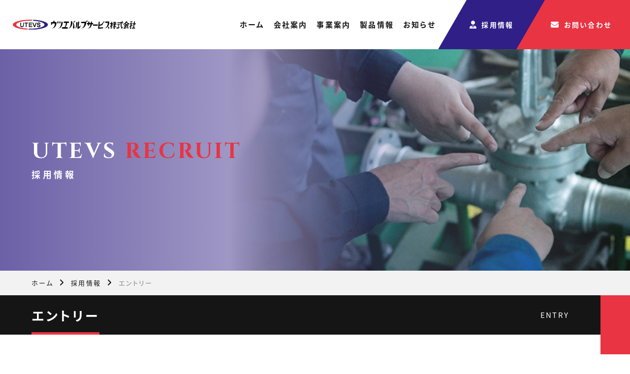

--- FILE ---
content_type: text/html; charset=UTF-8
request_url: https://www.utevs.co.jp/recruitment/entry/
body_size: 17687
content:

<!DOCTYPE HTML PUBLIC "-//W3C//DTD HTML 4.01 Transitional//EN" "http://www.w3.org/TR/html4/loose.dtd">
<html lang="ja" class="no-js">
<head>
<!-- Google tag (gtag.js) -->
<script async src="https://www.googletagmanager.com/gtag/js?id=G-7FX6WZBV91"></script>
<script>
  window.dataLayer = window.dataLayer || [];
  function gtag(){dataLayer.push(arguments);}
  gtag('js', new Date());

  gtag('config', 'G-7FX6WZBV91');
</script>
<link rel="shortcut icon" href="https://utevs.sakura.ne.jp/sys_cms/wp-content/themes/utevs/favicon.ico">
    
<meta charset="UTF-8">
<meta name="viewport" content="width=device-width, initial-scale=1">

<meta name="description" content="ウツエバルブサービス株式会社は、原子力発電所、火力発電所、石油プラントなどの施設向けに高度なバルブメンテナンスを提供する専門企業です。安全性と効率性を追求し、信頼性と安全性に重点を置いたサービスを提供します。" />
    <title>エントリー |  ウツエバルブサービス株式会社</title>

<meta name="viewport" content="width=device-width, initial-scale=1.0, maximum-scale=1.0, minimum-scale=1.0">
<link rel='dns-prefetch' href='//cdnjs.cloudflare.com' />
<link rel='dns-prefetch' href='//fonts.googleapis.com' />
<link rel='dns-prefetch' href='//s.w.org' />
<link href='https://fonts.gstatic.com' crossorigin rel='preconnect' />
<link rel="alternate" type="application/rss+xml" title="｜ウツエバルブサービス株式会社 &raquo; フィード" href="https://utevs.co.jp/feed" />
<link rel="alternate" type="application/rss+xml" title="｜ウツエバルブサービス株式会社 &raquo; コメントフィード" href="https://utevs.co.jp/comments/feed" />

<link href="//maxcdn.bootstrapcdn.com/font-awesome/4.7.0/css/font-awesome.min.css" rel="stylesheet">
<link rel="stylesheet" href="//use.fontawesome.com/releases/v6.5.1/css/all.css" />
<link rel="preconnect" href="https://fonts.googleapis.com">
<link rel="preconnect" href="https://fonts.gstatic.com" crossorigin>
<link href="https://fonts.googleapis.com/css2?family=Cinzel:wght@700&family=Noto+Serif+JP:wght@600;900&display=swap" rel="stylesheet">
<link rel="stylesheet" type="text/css" href="//cdn.jsdelivr.net/npm/slick-carousel@1.8.1/slick/slick.css"/>
<link rel="stylesheet" href="https://utevs.sakura.ne.jp/sys_cms/wp-content/themes/utevs/assets/css/default.css?20251111-120052">
<link rel="stylesheet" href="https://utevs.sakura.ne.jp/sys_cms/wp-content/themes/utevs/assets/css/gv.css?20240125-102621">
<link rel="stylesheet" href="https://utevs.sakura.ne.jp/sys_cms/wp-content/themes/utevs/assets/css/common.css?20251111-120052">
<link rel="stylesheet" href="https://utevs.sakura.ne.jp/sys_cms/wp-content/themes/utevs/assets/css/page.css?20250327-180014">
<link rel="stylesheet" href="https://utevs.sakura.ne.jp/sys_cms/wp-content/themes/utevs/assets/css/sp.css?20251111-104902">
<script>
  (function(d) {
    var config = {
      kitId: 'rex4syr',
      scriptTimeout: 3000,
      async: true
    },
    h=d.documentElement,t=setTimeout(function(){h.className=h.className.replace(/\bwf-loading\b/g,"")+" wf-inactive";},config.scriptTimeout),tk=d.createElement("script"),f=false,s=d.getElementsByTagName("script")[0],a;h.className+=" wf-loading";tk.src='https://use.typekit.net/'+config.kitId+'.js';tk.async=true;tk.onload=tk.onreadystatechange=function(){a=this.readyState;if(f||a&&a!="complete"&&a!="loaded")return;f=true;clearTimeout(t);try{Typekit.load(config)}catch(e){}};s.parentNode.insertBefore(tk,s)
  })(document);
</script>
<meta name='robots' content='max-image-preview:large' />
<link rel="alternate" type="application/rss+xml" title="ウツエバルブサービス株式会社 &raquo; フィード" href="https://www.utevs.co.jp/feed/" />
<link rel="alternate" type="application/rss+xml" title="ウツエバルブサービス株式会社 &raquo; コメントフィード" href="https://www.utevs.co.jp/comments/feed/" />
<style id='wp-img-auto-sizes-contain-inline-css'>
img:is([sizes=auto i],[sizes^="auto," i]){contain-intrinsic-size:3000px 1500px}
/*# sourceURL=wp-img-auto-sizes-contain-inline-css */
</style>
<meta name="generator" content="WordPress 6.9" />
<link rel="canonical" href="https://www.utevs.co.jp/recruitment/entry/" />
<link rel='shortlink' href='https://www.utevs.co.jp/?p=89' />
<style class='wp-fonts-local'>
@font-face{font-family:Inter;font-style:normal;font-weight:300 900;font-display:fallback;src:url('https://utevs.sakura.ne.jp/sys_cms/wp-content/themes/twentytwentyfour/assets/fonts/inter/Inter-VariableFont_slnt,wght.woff2') format('woff2');font-stretch:normal;}
@font-face{font-family:Cardo;font-style:normal;font-weight:400;font-display:fallback;src:url('https://utevs.sakura.ne.jp/sys_cms/wp-content/themes/twentytwentyfour/assets/fonts/cardo/cardo_normal_400.woff2') format('woff2');}
@font-face{font-family:Cardo;font-style:italic;font-weight:400;font-display:fallback;src:url('https://utevs.sakura.ne.jp/sys_cms/wp-content/themes/twentytwentyfour/assets/fonts/cardo/cardo_italic_400.woff2') format('woff2');}
@font-face{font-family:Cardo;font-style:normal;font-weight:700;font-display:fallback;src:url('https://utevs.sakura.ne.jp/sys_cms/wp-content/themes/twentytwentyfour/assets/fonts/cardo/cardo_normal_700.woff2') format('woff2');}
</style>
<link rel="icon" href="https://utevs.sakura.ne.jp/sys_cms/wp-content/themes/utevs/favicon.ico" sizes="32x32" />
<link rel="icon" href="https://utevs.sakura.ne.jp/sys_cms/wp-content/themes/utevs/favicon.ico" sizes="192x192" />
<link rel="apple-touch-icon" href="https://utevs.sakura.ne.jp/sys_cms/wp-content/themes/utevs/favicon.ico" />
<meta name="msapplication-TileImage" content="https://utevs.sakura.ne.jp/sys_cms/wp-content/themes/utevs/favicon.ico" />
</head><body id="lower" class="recruitment inquiry entry top">
<header>

<h1 class="site_id"><a href="https://www.utevs.co.jp/"><img src="https://utevs.sakura.ne.jp/sys_cms/wp-content/themes/utevs/assets/img/common/h_logo.svg" alt="ウツエバルブサービス株式会社のロゴタイプ"></a></h1>

<nav id="g_nav">

<div class="site_id"><a href="https://www.utevs.co.jp/"><img src="https://utevs.sakura.ne.jp/sys_cms/wp-content/themes/utevs/assets/img/common/h_logo.svg" alt="ウツエバルブサービス株式会社のロゴタイプ"></a></div>

<div class="g_menu">

<ul>
    <li><a href="https://www.utevs.co.jp/" >ホーム</a></li>
    <li><a href="https://www.utevs.co.jp/about/" >会社案内</a></li>
    <li><a href="https://www.utevs.co.jp/services/" >事業案内</a></li>
    <li><a href="https://www.utevs.co.jp/products/" >製品情報</a></li>
    <li><a href="https://www.utevs.co.jp/news/" >お知らせ</a></li>
</ul>

<!-- / .g_menu --></div>

<div class="u_menu">

<div class="u_contact">

<a href="https://www.utevs.co.jp/recruitment/"><span>採用情報</span></a>

<!-- / .u_contact --></div>

<div class="u_language">

<!-- <span><a href="#" class="current">JP</a> / <a href="https://www.akibo.co.jp/en/index" target="_blank">EN</a> / <a href="https://www.akibo.co.jp/cn/" target="_blank">CN</a></span> -->
<a href="https://www.utevs.co.jp/contact/"><span>お問い合わせ</span></a>

<!-- / .u_language --></div>

<!-- / .u_menu --></div>

<div class="s_menu">

<ul>
<li><a href="https://www.utevs.co.jp/privacy/">個人情報保護方針</a></li>
</ul>

<!-- / .s_menu --></div>

<!-- / #g_nav --></nav>

<div id="panel-btn"><span id="panel-btn-icon"></span></div>

<div class="resp_u_menu">

<div class="u_contact">

<a href="https://www.utevs.co.jp/recruitment/"><i class="fa fa-solid fa-user-tie"></i></a>

<!-- / .u_contact --></div>

<div class="u_language">

<a href="https://www.utevs.co.jp/contact/"><i class="fa fa-envelope" aria-hidden="true"></i></a>

<!-- / .u_language --></div>

<!-- / .resp_u_menu --></div>

<div class="overlay"></div>

</header>
<main>

<div class="main">

<div class="headline">

<h1><span>UTEVS <span class="clr03">RECRUIT</span></span><span>採用情報</span></h1>

<!-- / .headline --></div>

<!-- / .main --></div>

<div class="breadcrumb">

<ol>
<li><a href="https://www.utevs.co.jp/">ホーム</a></li>
<li><a href="https://www.utevs.co.jp/recruitment/">採用情報</a></li>
<li>エントリー</li>
</ol>

<!-- / .breadcrumb --></div>

<div class="title">

<h2>エントリー</h2>

<span>ENTRY</span>

<!-- / .title --></div>

<div class="container">

<div class="flow_wrap">

<h3 class="hd_10">選考の流れ</h3>

<ul class="flow_box">

<li>
<p class="ttl_num clr03">STEP 1</p>
<dl>
<dt>書類選考</dt>
<dd>ご提出頂いた書類を元に選考</dd>
</dl>
</li>

<li>
<p class="ttl_num clr03">STEP 2</p>
<dl>
<dt>一次選考</dt>
<dd>適性検査(SPI) <br>
作文 (本社、各事業所所在地)</dd>
</dl>
</li>

<li>
<p class="ttl_num clr03">STEP 3</p>
<dl>
<dt>二次選考</dt>
<dd>面接 (本社、各事業所所在地)</dd>
</dl>
</li>

<li>
<p class="ttl_num clr03">STEP 4</p>
<dl>
<dt>内定</dt>
<dd>内定通知書を発行</dd>
</dl>
</li>

<!-- / .flow_box --></ul>
  
<!-- / .flow_wrap --></div>

<div class="form_wrap">

<h3 class="hd_10">エントリーフォーム</h3>

<p class="annotation_txt">※当フォームは採用エントリー専用です。 当フォームを利用した営業や売りこみは禁止です。</p>

<div class="contact_box">

<form action="https://utevs.sakura.ne.jp/sys_cms/wp-content/themes/utevs/php/mailform01.php" method="post" id="mail_form">

<div class="form_box">

<dl>
<dt>お名前</dt>
<dd class="required">
<ul class="horiz name">
<li><input type="text" name="name_1" id="name_1" class="txtarea" placeholder="例）山田" value=""></li>
<li><input type="text" name="name_2" id="name_2" class="txtarea" placeholder="例）太郎" value=""></li>
</ul>
</dd>
</dl>

<dl>
<dt>ふりがな</dt>
<dd class="required">
<ul class="horiz name">
<li><input type="text" name="kana_1" id="kana_1" class="txtarea" placeholder="例）やまだ" value=""></li>
<li><input type="text" name="kana_2" id="kana_2" class="txtarea" placeholder="例）たろう" value=""></li>
</ul>
</dd>
</dl>

<dl>
<dt>生年月日</dt>
<dd><input type="text" name="birthdate" id="birthdate" class="txtarea" placeholder="例）半角英数" value=""></dd>
</dl>

<dl>
<dt>メールアドレス</dt>
<dd class="required"><input type="email" name="mail_address" id="mail_address" placeholder="例）example@example.com" value="">
<span class="error_format"></span></dd>
</dl>

<dl class="fs">
<dt>自由項目</dt>
<dd><textarea name="comment" rows="10" id="comment" placeholder="自由項目（応募動機・自己PR・ご質問など）"></textarea></dd>
</dl>

<!-- / .form_box --></div>

<div class="btn_box">

<p><span>ご送信の前に、必ず「<a href="https://www.utevs.co.jp/privacy/" target="_blank">個人情報の取扱いについて</a>」の内容をお読みのうえ、ご同意願います。</span></p>

<div class="agree_wrap">

<p id="agree_check"><label><input type="checkbox">個人情報の取扱いに同意する</label><span class="error_check">同意していただく必要があります</span></p>

<!-- / .agree_wrap --></div>

<div class="btn_wrap">

<p id="form_submit"><input type="button" id="form_submit_button" value="送信する" class="btn bg_clr01 clr01 hit_03 wid_06"></p>

<!-- / .btn_wrap --></div>

<!-- / .btn_box --></div>

</form>

<!-- / .contact_box --></div>

<!-- / .form_wrap --></div>

<!-- / .container --></div>

<div class="connect_box -one">

<div class="connect_btn_box">

<div class="connect_btn">

<a class="simple_arr" href="https://www.utevs.co.jp/recruitment/guideline/">募集要項を見る</a>

<!-- / .connect_btn --></div>

<!-- / .connect_btn_box --></div>

<!-- / .connect_box --></div>

</main>

<aside>

<div class="f_contact_box">

<a href="https://www.utevs.co.jp/contact/">

<h2>Webからのお問い合わせ</h2>

<div class="link_box"><i class="fa-solid fa-envelope"></i>お問い合わせはコチラ</div>

<p>受付時間：24時間365日受付しております</p>

</a>

</div>

</aside>

<footer>

<div class="above">

<div class="add_box">

<div class="logo">

<a href="https://www.utevs.co.jp/">

<figure><img src="https://utevs.sakura.ne.jp/sys_cms/wp-content/themes/utevs/assets/img/common/f_logo.svg" alt="ウツエバルブサービス株式会社"></figure>

<span>ウツエバルブサービス株式会社<small>Best valve maintenance</small></span>

</a>

<!-- / .logo --></div>

<div class="address">

<address>
<b>大阪本社</b>
<p class="add"><span>〒550-0013</span><span>大阪市西区新町1丁目3番12号</span></p>
<p class="inq"><span>Tel. <a href="tel:0665438870">06-6543-8870</a></span><span>Fax. 06-6543-8871</span></p>
<div class="add_btn">
<ul>
<li class="gm"><a href="https://maps.app.goo.gl/D6BbuLgwXcu9VuS8A" target="_blank" class="btn bg_clr04 clr01 hit_03 wid_04">GOOGLE MAPS</a></li>
</ul>
<!-- / .add_btn --></div>


</address>

<address>
<b>仙台本社</b>
<p class="add"><span>〒983-0039</span><span>宮城県仙台市宮城野区新田東3丁目5番地1</span></p>
<p class="inq"><span>Tel. <a href="tel:0227997066">022-799-7066</a></span><span>Fax.022-799-7067</span></p>

<div class="add_btn">
<ul>
<li class="gm"><a href="https://maps.app.goo.gl/XZgwrv8KmYVZqrbN9" target="_blank" class="btn bg_clr04 clr01 hit_03 wid_04">GOOGLE MAPS</a></li>
</ul>
<!-- / .add_btn --></div>

</address>

<!-- / .address --></div>

<!-- / .add_box --></div>


<!-- / .above --></div>

<div class="below">

<nav>

<ul>
<li><a href="https://www.utevs.co.jp/about/">会社案内</a></li>
<li><a href="https://www.utevs.co.jp/services/">事業案内</a></li>
<li><a href="https://www.utevs.co.jp/products/">製品情報</a></li>
<li><a href="https://www.utevs.co.jp/news/">お知らせ</a></li>
<li><a href="https://www.utevs.co.jp/recruitment/">採用情報</a></li>
<li><a href="https://www.utevs.co.jp/contact/">お問い合わせ</a></li>
<li><a href="https://www.utevs.co.jp/privacy/">個人情報保護方針</a></li>
<li><a href="https://www.utevs.co.jp/sys_cms/wp-content/themes/utevs/assets/pdf/sdgs.pdf" target="_blank" class="link arr arr01 brb_clr02 clr02 fs_b01">SDGs投資表明</a></li>
</ul>

</nav>

<p class="copyright"><small>© Utsue Valve Service Co. Ltd.</small></p>

<!-- / .below --></div>

<div class="pagetop">

<a href="#">

<div class="scroll">

<span class="bd_scroll"></span><span class="v_rl">PAGE TOP</span>

<!-- / .scroll --></div>

</a>

<!-- / .pagetop --></div>

</footer>

<script src="//code.jquery.com/jquery-3.4.1.min.js"></script>
<script src="//cdn.jsdelivr.net/npm/slick-carousel@1.8.1/slick/slick.min.js"></script>
<script src="https://utevs.sakura.ne.jp/sys_cms/wp-content/themes/utevs/assets/js/common.js"></script>
<!-- slick -->


<script>
  $( 'input[name="zipcode"]' ).keyup( function( e ) {
    AjaxZip3.zip2addr('zipcode','','address1','address1');
    }
  )
</script>

<!-- フォーム 生年月日等のセレクトボックス -->
<script src="https://utevs.sakura.ne.jp/sys_cms/wp-content/themes/utevs/assets/js/form.js"></script>

<!-- フォーム 自動フリガナ -->
<script src="https://utevs.sakura.ne.jp/sys_cms/wp-content/themes/utevs/assets/js/autoKana.js"></script>
<script src="https://utevs.sakura.ne.jp/sys_cms/wp-content/themes/utevs/assets/js/ajaxzip3.js"></script>
<script src="https://utevs.sakura.ne.jp/sys_cms/wp-content/themes/utevs/js/mailform-js.php"></script>
<script>
$(function() {
  //name属性で判別する場合
  $.fn.autoKana('input[name="name"] ', 'input[name="kana"]', {katakana:true});
  /*$.fn.autoKana('input[name="name02"] ', 'input[name="kana02"]', {katakana:true});*/
  //idで判別する場合
  $.fn.autoKana('#name', '#kana', {katakana:true});
  /*$.fn.autoKana('#name02', '#kana02', {katakana:true});*/
});
</script>

<!-- フォーム パスワード表示切り替え -->
<script language="javascript">
  function pushHideButton() {
  var txtPass = document.getElementById("textPassword");
  var btnEye = document.getElementById("buttonEye");
  if (txtPass.type === "text") {
    txtPass.type = "password";
    btnEye.className = "fas fa-eye";
  } else {
    txtPass.type = "text";
    btnEye.className = "fas fa-eye-slash";
  }
  }
</script>

<!-- フォーム 同意チェックで送信ボタンアクティブ表示 -->
<script>
$(document).ready(function() {
  const $agreeCheckbox = $('#agree_check input[type="checkbox"]');
  const $submitButton = $('#form_submit_button');

  // チェックボックスの状態に基づいて送信ボタンの状態を更新
  const updateButtonState = () => {
    if ($agreeCheckbox.is(':checked')) {
      $submitButton.removeAttr('disabled');
    } else {
      $submitButton.attr('disabled', 'disabled');
    }
  };

  // チェックボックスの状態が変更された時に送信ボタンの状態を更新
  $agreeCheckbox.change(updateButtonState);

  // ページロード時に送信ボタンの状態を初期化
  updateButtonState();
});
</script>

<script type="speculationrules">
{"prefetch":[{"source":"document","where":{"and":[{"href_matches":"/*"},{"not":{"href_matches":["/sys_cms/wp-*.php","/sys_cms/wp-admin/*","/sys_cms/wp-content/uploads/*","/sys_cms/wp-content/*","/sys_cms/wp-content/plugins/*","/sys_cms/wp-content/themes/utevs/*","/sys_cms/wp-content/themes/twentytwentyfour/*","/*\\?(.+)"]}},{"not":{"selector_matches":"a[rel~=\"nofollow\"]"}},{"not":{"selector_matches":".no-prefetch, .no-prefetch a"}}]},"eagerness":"conservative"}]}
</script>
</body>
</html>

--- FILE ---
content_type: text/css
request_url: https://utevs.sakura.ne.jp/sys_cms/wp-content/themes/utevs/assets/css/default.css?20251111-120052
body_size: 5402
content:
@charset "utf-8";
/* ===================================================================
 style info : リセット
=================================================================== */
/*!
 * ress.css • v1.2.2
 * MIT License
 * github.com/filipelinhares/ress
 */
 
 /* # =================================================================
   # Global selectors
   # ================================================================= */
html {
  box-sizing: border-box;
  overflow-y: scroll;
  font-size: 62.5%;
  background: #ffffff;
  -webkit-text-size-adjust: 100%;
}

*,
::before,
::after {
  background-repeat: no-repeat;
  box-sizing: inherit;
}

::before,
::after {
  text-decoration: inherit;
  vertical-align: inherit;
}

* {
  padding: 0;
  margin: 0;
}

/* # =================================================================
   # General elements
   # ================================================================= */
audio:not([controls]) {
  display: none;
  height: 0;
}

h1, h2, h3, h4, h5, h6 {
  letter-spacing: 0.15em;
  line-height: 1.5;
}

/*  英語サイト
----------------------------------------------------*/

.en h1, .en h2, .en h3, .en h4, .en h5, .en h6 {
  letter-spacing: 0.125em;
}

/*----------------------------------------------------*/

hr {
  overflow: visible;
}

article,
aside,
details,
picture,
figcaption,
figure,
footer,
header,
main,
menu,
nav,
section,
summary {
  display: block;
}

summary {
  display: list-item;
}

[hidden],
template {
  display: none;
}

abbr[title] {
  border-bottom: 1px dotted;
  text-decoration: none;
}

a {
  background-color: transparent;
  -webkit-text-decoration-skip: objects;
}

a:active,
a:hover {
  outline-width: 0;
}

a,
area,
button,
[role="button"],
input:not([type=range]),
label,
select,
summary,
textarea {
  -ms-touch-action: manipulation;
      touch-action: manipulation;
}

code,
kbd,
pre,
samp {
  font-family: monospace, monospace;
}

b,
strong {
  font-weight: bolder;
}

dfn {
  font-style: italic;
}

mark {
  background-color: #ff0;
  color: #000000;
}

sub,
sup {
  font-size: 75%;
  line-height: 0;
  position: relative;
  vertical-align: baseline;
}

sub {
  bottom: -0.25em;
}

sup {
  top: -0.5em;
}

ul li,
ol li {
  list-style: none;
}

address {
  font-style: normal;
}

iframe, video {
  vertical-align: bottom;
}

table {
  border-collapse: collapse;
  border-spacing: 0;
  font-size: inherit;
  font: 100%;
}

/* # =================================================================
   # Forms
   # ================================================================= */
input {
  border-radius: 0;
}

input::-moz-focus-inner,
button::-moz-focus-inner {
  border: 0;
}

button,
[type="button"],
[type="reset"],
[type="submit"],
[role="button"] {
  cursor: pointer;
}

[disabled] {
  cursor: default;
}

[type="number"] {
  width: auto;
}

[type="search"] {
  -webkit-appearance: textfield;
}

[type="search"]::-webkit-search-cancel-button,
[type="search"]::-webkit-search-decoration {
  -webkit-appearance: none;
}

textarea {
  overflow: auto;
  resize: vertical;
  width: 100%;
}

button,
input,
optgroup,
select,
textarea {
  font: inherit;
  letter-spacing: 0.15em;
}

optgroup {
  font-weight: bold;
}

button {
  overflow: visible;
}

button::-moz-focus-inner,
[type="button"]::-moz-focus-inner,
[type="reset"]::-moz-focus-inner,
[type="submit"]::-moz-focus-inner {
  border-style: 0;
  padding: 0;
}

button:-moz-focusring,
[type="button"]::-moz-focus-inner,
[type="reset"]::-moz-focus-inner,
[type="submit"]::-moz-focus-inner {
  outline: 1px dotted ButtonText;
}

button,
html [type="button"],
[type="reset"],
[type="submit"] {
  -webkit-appearance: button;
}

button,
select {
  text-transform: none;
}

button,
input,
select,
textarea {
  background-color: transparent;
  border-style: none;
  color: inherit;
}

select {
  -moz-appearance: none;
  -webkit-appearance: none;
}

select::-ms-expand {
  display: none;
}

select::-ms-value {
  color: currentColor;
}

legend {
  border: 0;
  color: inherit;
  display: table;
  max-width: 100%;
  white-space: normal;
}

::-webkit-file-upload-button {
  -webkit-appearance: button;
  font: inherit;
}

[type="search"] {
  -webkit-appearance: textfield;
  outline-offset: -2px;
}

*:focus {
  outline: none;
}

/* # =================================================================
   # Specify media element style
   # ================================================================= */
img {
  border-style: none;
  max-width: 100%;
  height: auto;
  vertical-align: bottom;
}

progress {
  vertical-align: baseline;
}

svg:not(:root) {
  overflow: hidden;
}

audio,
canvas,
progress,
video {
  display: inline-block;
}

/* # =================================================================
   # Accessibility
   # ================================================================= */
@media screen {
  [hidden~="screen"] {
    display: inherit;
  }
  [hidden~="screen"]:not(:active):not(:focus):not(:target) {
    position: absolute !important;
    clip: rect(0 0 0 0) !important;
  }
}

[aria-busy="true"] {
  cursor: progress;
}

[aria-controls] {
  cursor: pointer;
}

[aria-disabled] {
  cursor: default;
}

/* # =================================================================
   # Selection
   # ================================================================= */
::-moz-selection {
  background-color: #b3d4fc;
  color: #000;
  text-shadow: none;
}

::selection {
  background-color: #b3d4fc;
  color: #000;
  text-shadow: none;
}

--- FILE ---
content_type: text/css
request_url: https://utevs.sakura.ne.jp/sys_cms/wp-content/themes/utevs/assets/css/gv.css?20240125-102621
body_size: 1608
content:
@charset "utf-8";
/* ===================================================================
  style info : グローバル変数
=================================================================== */

/*----------------------------------------------------
  カスタムプロパティ
----------------------------------------------------*/
:root {
  --aspect-ratio_16_9: 16/9;
  --aspect-ratio_10_6: 10/6;
  --aspect-ratio_5_4: 5/4;
  --aspect-ratio_4_3: 4/3;
  --aspect-ratio_3_2: 3/2;
  --aspect-ratio_2_1: 2/1;
  --aspect-ratio_1_1: 1/1;
  --color_base: #1e1200;
  --color_01: #ffffff;
  --color_02: #816d51;
  --color_03: #2e1b01;
  --color_04: #5a2e00;
  --color_05: #e6c9a1;
  --color_06: #f5f4f2;
  --color_07: #cf042d;
  --color_08: #dbdbdb;
  --color_09: #f9f9f9;
  --color_10: #eeeeee;
  --color_11: #c1efe3;
  --color_12: #faf8ed;
  --letter-spacing_base: 0.125em;
  --letter-spacing_01: 0.15em;
  --letter-spacing_02: 0.1em;
  --letter-spacing_03: 0.05em;
  --letter-spacing_04: 0.025em;
  --line-height_base: 1.6;
  --line-height_20: 2;
  --line-height_19: 1.9;
  --line-height_18: 1.8;
  --line-height_17: 1.7;
  --line-height_15: 1.5;
  --line-height_14: 1.4;
  --line-height_13: 1.3;
  --line-height_12: 1.2;
  --line-height_11: 1.1;
  --line-height_10: 1;
  --line-height_00: 0;
  --opacity_0: 0;
  --opacity_1: 1;
  --opacity_05: 0.5;
  --opacity_07: 0.7;
  --opacity_08: 0.8;
  --padding_01: 7.5vw 17.5vw;
  --padding_02: 3vw 17.5vw;
  --padding_03: 3vw 5vw;
  --padding_04: 5vw;
}

@media screen and (max-width: 1440px){



}

@media screen and (max-width: 1280px){



}

@media screen and (max-width: 1080px){



}

@media screen and (max-width: 810px){



}

@media screen and (max-width: 520px){



}

--- FILE ---
content_type: text/css
request_url: https://utevs.sakura.ne.jp/sys_cms/wp-content/themes/utevs/assets/css/common.css?20251111-120052
body_size: 49863
content:
@charset "utf-8";
/* ===================================================================
 style info : ヘッダーやフッターなどサイト内共通
=================================================================== */

/*----------------------------------------------------
  共通
----------------------------------------------------*/
body {
  font-family: "noto-sans-cjk-jp", sans-serif;
  font-weight: 400;
  font-style: normal;
  background-color: #ffffff;
  color: #151515;
  font-size: 15px;
  font-size: 1.5rem;
  line-height: 1.6;
  letter-spacing: 0.15em;
  -webkit-text-size-adjust: 100%;
  -moz-text-size-adjust: 100%;
  -ms-text-size-adjust: 100%;
  text-size-adjust: 100%;
  -webkit-font-feature-settings: "palt";
  font-feature-settings: "palt";
  position: relative;
}

/*  英語サイト
----------------------------------------------------*/
body.en {
  font-family: "Lato", sans-serif;
  letter-spacing: 0.1em;
}
/*----------------------------------------------------*/

body:after {
  background-color: #E83443;
  content: "";
  position: absolute;
  top: 0;
  right: 0;
  height: 100%;
  width: 100px;
  /*z-index: 0;*/
  z-index: 1;
}

/*----------------------------------------------------
    .effect
----------------------------------------------------*/
.effect {
  opacity: 0;
  transform: translateY(80px);
  transition: all 1.5s;
}

/*----------------------------------------------------
    .fade_in
----------------------------------------------------*/
.fade_in {
  animation: fade_in 2s;
}

@keyframes fade_in {
  0% {
    display: none;
    opacity: 0;
  }
  1% {
    display: block;
    opacity: 0;
  }
  100% {
    display: block;
    opacity: 1;
  }
}

/*----------------------------------------------------
    リンク
----------------------------------------------------*/
a:link,
a:visited,
a:hover,
a:active {
  color: #151515;
  text-decoration: none;
  transition: all .5s ease;
}

.link_none {
  pointer-events: none;
  opacity: 0.2;
}

.nolink {
  pointer-events: none;
}

/*----------------------------------------------------
    toggle-panel
----------------------------------------------------*/
#panel-btn {
  display: none;
}

.overlay {
  display: none;
}

/* -----------------------------------------------------------
    .btn_box
----------------------------------------------------------- */
.btn_box {
  display: flex;
  align-items: center;
  justify-content: center;
}

.btn {
  display: flex;
  align-items: center;
  justify-content: center;
  padding: 0.75vw;
  position: relative;
  z-index: 0;
}

/* -----------------------------------------------------------
    .pdf
----------------------------------------------------------- */
.pdf:before {
  content: "\f1c1";
  font-family: FontAwesome;
  font-size: 16px;
  font-size: 1.6rem;
  margin-right: 0.5em;
}

/* -----------------------------------------------------------
    .link
----------------------------------------------------------- */
.link {
  display: flex;
  align-items: center;
  justify-content: space-between;
  padding-bottom: 1em;
  position: relative;
  z-index: 0;
  transition: padding 250ms cubic-bezier(.25,.46,.45,.94);
}

/* -----------------------------------------------------------
    .link_txt
----------------------------------------------------------- */
.link_txt {
  color: #E83443 !important;
}

.link_txt:hover {
  opacity: 0.5;
}

/* -----------------------------------------------------------
    矢印
----------------------------------------------------------- */
.arrow {
  justify-content: space-between;
}

.arrow01 {
  justify-content: space-between;
}

.arrow:after {
  border-top: 2px solid #E83443;
  border-right: 2px solid #E83443;
  content: "";
  height: 12px;
  width: 12px;
  margin-right: 2px;
  transform: rotate(45deg);
  transition: all .5s ease;
}

.arrow01:after {
  border-top: 2px solid #ffffff;
  border-right: 2px solid #ffffff;
  content: "";
  height: 10px;
  width: 10px;
  margin-right: 2px;
  transform: rotate(45deg);
  transition: all .5s ease;
}

.arrow:hover:after {
  border-top: 2px solid #ffffff;
  border-right: 2px solid #ffffff;
}

.arr:after {
  content: "";
  height: 10px;
  width: 10px;
  margin-left: 5px;
  transform: rotate(45deg);
  transition: all .5s ease;
}

.arr01:after {
  border-top: 2px solid #E83443;
  border-right: 2px solid #E83443;
}

.arr02:after {
  border-top: 2px solid #ffffff;
  border-right: 2px solid #ffffff;
}

a:hover .arr:after,
.arr:hover:after {
  xborder-top: none;
}

.arr:before {
  content: "";
  position: absolute;
  bottom: -1px;
  left: 0;
  height: 1px;
  width: 100%;
  transform: scale(0, 1);
  transform-origin: left top;
  transition: transform .5s;
}

.arr01:before {
  background-color: #E83443;
}

.arr02:before {
  background-color: #151515;
}

a:hover .arr:before,
.arr:hover:before {
  transform: scale(1, 1);
}

.simple_arr {
  display: flex;
  align-items: center;
  justify-content: space-between;
  position: relative;
  z-index: 0;
  transition: padding 250ms cubic-bezier(.25,.46,.45,.94);
}

.simple_arr::after {
  content: "";
  height: 10px;
  width: 10px;
  margin-right: 2px;
  transform: rotate(45deg);
  transition: all .5s ease;
  border-top: 2px solid #E83443;
  border-right: 2px solid #E83443;
}

/* -----------------------------------------------------------
    背景色
----------------------------------------------------------- */
.bg_clr01 {
  background-color: #151515;
}

.bg_clr01:hover {
  background-color: #E83443;
}

.bg_clr02 {
  background-color: #f2fafd;
}

.bg_clr03 {
  background-color: #E83443;
}

.bg_clr03:hover {
  background-color: #151515;
}

.bg_clr04 {
  background-color: #301F87;
}

.bg_clr04:hover {
  background-color: #151515;
}

/* -----------------------------------------------------------
    ボーダー色
----------------------------------------------------------- */
.brb_clr01 {
  border-bottom: 1px solid #ffffff;
}

.brb_clr02 {
  border-bottom: 1px solid #151515;
}

/* -----------------------------------------------------------
    ボーダー角丸
----------------------------------------------------------- */
.brd_rd01 {
  border-radius: 3px;
}

.brd_rd02 {
  border-radius: 5px;
}

.brd_rd03 {
  border-radius: 10px;
}

.brd_rd04 {
  border-radius: 20px;
}

.brd_rd05 {
  border-radius: 30px;
}

.brd_rd06 {
  border-radius: 50%;
}

/* -----------------------------------------------------------
    フォント色
----------------------------------------------------------- */
.clr01 {
  color: #ffffff !important;
}

.clr02 {
  color: #151515 !important;
}

.clr03 {
  color: #E83443 !important;
}

.clr04 {
  color: #301F87 !important;
}

/* -----------------------------------------------------------
    フォント太さ
----------------------------------------------------------- */
.fs_b01 {
  font-weight: 700;
}

.fs_b02 {
  font-weight: 900;
}

/* -----------------------------------------------------------
    高さ
----------------------------------------------------------- */
.hit_01 {
  height: 45px;
}

.hit_02 {
  height: 50px;
}

.hit_03 {
  height: 60px;
}

.hit_04 {
  height: 70px;
}

.hit_05 {
  height: 80px;
}

.hit_06 {
  height: 90px;
}

.hit_07 {
  height: 100px;
}

/* -----------------------------------------------------------
    幅
----------------------------------------------------------- */
.wid_01 {
  width: 7.5em;
}

.wid_02 {
  width: 10em;
}

.wid_03 {
  width: 12.5em;
}

.wid_04 {
  width: 15em;
}

.wid_05 {
  width: 17.5em;
}

.wid_06 {
  width: 20em;
}

.wid_07 {
  width: 22.5em;
}

.wid_08 {
  width: 25em;
}

/* -----------------------------------------------------------
    .v_rl
----------------------------------------------------------- */
.v_rl {
  -webkit-font-feature-settings: "pkna";
  font-feature-settings: "pkna";
  -webkit-writing-mode: vertical-rl;
  -ms-writing-mode: tb-rl;
  writing-mode: vertical-rl;
}

/* -----------------------------------------------------------
    .zoom
----------------------------------------------------------- */
.zoom {
  overflow: hidden;
}

.zoom img {
  transition: all .5s ease;
}

.zoom:hover img,
a:hover .zoom img {
  transform: scale(1.15);
}

/* -----------------------------------------------------------
    .bg_zoom
----------------------------------------------------------- */
.bg_zoom {
  position: relative;
  overflow: hidden;
}

.bg_zoom:after {
  content: "";
  display: block;
  width: 100%;
  height: 100%;
  position: absolute;
  top: 0;
  left: 0;
  transition: all .5s ease;
  z-index: -2;
}

.bg_zoom:hover:after {
  transform: scale(1.15);
}

/* -----------------------------------------------------------
   .note
----------------------------------------------------------- */
.note {
  display: flex;
}

.note:before {
  content: "※";
  margin-right: 0.1em;
}

/* -----------------------------------------------------------
   .list
----------------------------------------------------------- */
.list {
  line-height: 1.4;
}

.list li {
  display: flex;
  margin-top: 0.25vw;
}

.list li:first-of-type {
  margin-top: 0
}

.list li:before {
  content: "・";
  margin-right: 0.15em;
  margin-left: -0.15em;
}

/* -----------------------------------------------------------
    .heading
----------------------------------------------------------- */
.heading {
  display: flex;
  align-items: center;
  justify-content: space-between;
}

/* -----------------------------------------------------------
    hd
----------------------------------------------------------- */
.hd_01 {
  position: relative;
}

.hd_01:before {
  background-color: #301F87;
  content: "";
  height: 5px;
  width: 50px;
  position: absolute;
  top: -7.5vw;
  left: 0;
}

.hd_01 >span {
  display: block;
}

.hd_01 span:nth-of-type(1) {
  font-family: 'Cinzel', serif;
  font-size: 46px;
  font-size: 4.6rem;
  font-weight: 700;
  line-height: 1.2;
}

.hd_01 span:nth-of-type(2) {
  font-size: 18px;
  font-size: 1.8rem;
  margin-top: 0.25vw;
}

.hd_02 {
  font-size: 22px;
  font-size: 2.2rem;
  font-weight: 700;
  padding-left: calc(5px + 0.75em);
  position: relative;
}

.hd_02:before {
  background-color: #E83443;
  content: "";
  width: 5px;
  height: calc(100% - 0.25em);
  position: absolute;
  top: 50%;
  left: 0;
  transform: translateY(-50%);
}

.hd_03 {
  background-color: #f2f2f2;
  border-left: 5px solid #E83443;
  display: flex;
  align-items: center;
  font-size: 26px;
  font-size: 2.6rem;
  font-weight: 700;
  min-height: 80px;
  padding: 0.5em 1.25em;
}

.hd_04 {
  font-size: 28px;
  font-size: 2.8rem;
  font-weight: 700;
  line-height: 1;
  position: relative;
}

.hd_04:after {
  background-color: #E83443;
  content: "";
  position: absolute;
  bottom: 0;
  left: 0;
  width: 50px;
  height: 3px;
}

.hd_05 {
  font-size: 32px;
  font-size: 3.2rem;
  font-weight: 700;
  display: flex;
  align-items: center;
  line-height: 1;
}

.hd_05:after {
  background-color: #dbdbdb;
  content: "";
  flex: 1 1 auto;
  height: 1px;
  margin-left: 1em;
}

.hd_06 {
  display: flex;
  align-items: center;
  line-height: 1;
  padding-left: calc(5px + 1em);
  position: relative;
}

.hd_06:before {
  background-color: #E83443;
  content: "";
  width: 5px;
  height: 100%;
  position: absolute;
  top: 50%;
  left: 0;
  transform: translateY(-50%);
}

.hd_06 span b {
  display: block;
}

.hd_06 span b:nth-of-type(1) {
  font-size: 30px;
  font-size: 3.0rem;
  font-weight: 700;
}

.hd_06 span b:nth-of-type(2) {
  color: #666666;
  font-size: 15px;
  font-size: 1.5rem;
  font-weight: 700;
  margin-top: 0.5vw;
}

.hd_07 {
  display: flex;
  align-items: center;
  font-size: 20px;
  font-size: 2.0rem;
  font-weight: 700;
  line-height: 1.4;
}

.hd_07:before {
  background-color: #E83443;
  content: "";
  height: 3px;
  width: 15px;
  margin-right: 0.75em;
}

.hd_08 {
  display: flex;
  align-items: center;
  flex-direction: column;
  font-size: 34px;
  font-size: 3.4rem;
  font-weight: 700;
  line-height: 1;
  text-align: center;
}

.hd_08:after {
  background-color: #E83443;
  content: "";
  height: 3px;
  width: 50px;
  margin-top: 25px;
}

.contents {
  counter-reset: number 0;
}
.hd_09 {
  font-family: 'Noto Serif JP', serif;
  font-size: 22px;
  font-size: 2.2rem;
  letter-spacing: 0.1em;
}
.hd_09::before {
  display: block;
  counter-increment: number 1;
  content: counter(number, decimal-leading-zero) ".";
  font-family: "游明朝体", "Yu Mincho", YuMincho, "ヒラギノ明朝 Pro", "Hiragino Mincho Pro", "MS P明朝", "MS PMincho", serif;
  font-size: 55px;
  font-size: 5.5rem;
  color: #E83443;
  letter-spacing: 0.05em;
}

.hd_10 {
  display: flex;
  align-items: center;
  justify-content: center;
  max-width: 462px;
  width: 90%;
  height: 82px;
  margin-right: auto;
  margin-left: auto;
  margin-bottom: 50px;
  font-size: 24px;
  font-size: 2.4rem;
  background-color: #fff;
  border: 1px solid #CCCCCC;
  letter-spacing: 0.2em;
}
.hd_10.clr03 {
  border: 1px solid #E83443;
}

.hd_11 {
  margin-bottom: 20px;
}
.hd_11 >span {
  display: flex;
  /*align-items: center;*/
  align-items: baseline;
  font-size: 24px;
  font-size: 2.4rem;
  font-weight: 900;
  line-height: 1.2;
  transition: all .5s ease;
}
.hd_11 >span:before {
  content: '';
  display: block;
  width: 28.9px;
  height: 24.04px;
  margin-right: 20px;
  background: url(../img/common/wslash_icon.svg) no-repeat;
  background-size: contain;
}

/* -----------------------------------------------------------
    .tbl_dl
----------------------------------------------------------- */
.tbl_dl > dl {
  display: flex;
}

.tbl_dl > dl > dt,
.tbl_dl > dl > dd {
  padding: 2vw;
}

.tbl_dl > dl > dt {
  flex: 0 1 20%;
  max-width: 20%;
  font-weight: 900;
  background: #f2f2f2;
  margin-top: 1px;
}

.tbl_dl > dl:first-of-type > dt {
  margin-top: 0;
}

.tbl_dl > dl > dd {
  background: #f8f8f8;
  flex: 1 1;
  margin-top: 1px;
  margin-left: 1px;
}

.tbl_dl > dl:first-of-type > dd {
  margin-top: 0;
}

/*  英語サイト
----------------------------------------------------*/
.en .tbl_dl > dl > dt {
  flex: 0 1 8%;
  max-width: 8%;
}
/*----------------------------------------------------*/

/* -----------------------------------------------------------
    .tbl_box
----------------------------------------------------------- */
.tbl_box .tbl {
  background-color: #ffffff;
  width: 100%;
}

.tbl_box .tbl thead th {
  background-color: #f2f2f2;
  text-align: left;
}

.tbl_box .tbl tbody th {
  background-color: #fafafa;
  text-align: left;
  vertical-align: top;
}

.tbl_box .tbl th,
.tbl_box .tbl td {
  border: 1px solid #dbdbdb;
  padding: 0.75vw 1.25vw;
}

/* -----------------------------------------------------------
   .u_line
----------------------------------------------------------- */
.u_line {
  padding: 0 0.05em;
  position: relative;
  z-index: 0;
}

.u_line:after {
  background-color: #E83443;
  content: "";
  height: 5px;
  width: calc(100% - 0.15em);
  position: absolute;
  left: 0;
  bottom: 0.01em;
  z-index: -1;
}

/* -----------------------------------------------------------
    header
----------------------------------------------------------- */
header {
  background-color: #ffffff;
  color: #ffffff;
  display: flex;
  align-items: center;
  justify-content: space-between;
  height: 100px;
  padding-left: 2vw;
  overflow: hidden;
  transition: all .5s ease;
  position: fixed;
  top: 0;
  left: 0;
  width: 100%;
  z-index: 9999;
}

header.is-fixed {
  height: 70px;
}

header .site_id {
  width: 300px;
  line-height: 0;
  transition: all .5s ease;
}

header.is-fixed > .site_id {
  transform: scale(0.8);
  transform-origin: center left;
}

header #g_nav {
  display: flex;
  align-items: center;
  overflow: hidden;
}

header #g_nav .site_id {
  display: none;
}

header #g_nav .g_menu {
  font-weight: 700;
}

header #g_nav .g_menu ul {
  display: flex;
  align-items: center;
}

header #g_nav .g_menu ul li:not(:first-of-type) {
  margin-left: 1.5em;
}

header #g_nav .g_menu ul li a:hover,
header #g_nav .g_menu ul li a.current {
  color: #E83443;
}

header #g_nav .u_menu {
  display: flex;
  align-items: center;
  margin-left: calc(1.5vw + 50px);
}

header #g_nav .u_menu .u_contact {
  font-size: 14px;
  font-size: 1.4rem;
  font-weight: 700;
}

header #g_nav .u_menu .u_contact span {
  display: flex;
  align-items: center;
}

header #g_nav .u_menu .u_contact span:before {
  content: "\f508";
  color: #ffffff;
  font-family: FontAwesome;
  font-size: 16px;
  font-size: 1.6rem;
  margin-right: 0.5em;
  transition: all .5s ease;
}

header #g_nav .u_menu .u_contact a {
  background-color: #301F87;
  color: #ffffff;
  display: flex;
  align-items: center;
  justify-content: center;
  height: 100px;
  padding-left: 1.5vw;
  padding-right: calc(1.5vw + 57px);
  position: relative;
  z-index: 0;
}

header #g_nav .u_menu .u_contact a:before {
  background-color: #301F87;
  content: "";
  display: block;
  height: 115px;
  width: 115px;
  position: absolute;
  top: 0;
  left: -115px;
  transform: rotate(-60deg);
  transform-origin: top right;
  z-index: -1;
  transition: all .5s ease;
}

header #g_nav .u_menu .u_contact a:hover,
header #g_nav .u_menu .u_contact a:hover:before {
  background-color: #f2f2f2;
}

header #g_nav .u_menu .u_contact a:hover,
header #g_nav .u_menu .u_contact a:hover span:before {
  color: #301F87;
}

header #g_nav .u_menu .u_language {
  /*background-color: #E83443;
  display: flex;
  align-items: center;
  justify-content: center;
  height: 100px;
  padding-left: 1.5vw;
  padding-right: calc(1.5vw + 25px);
  position: relative;
  z-index: 0;
  font-weight: 700;*/
  font-size: 14px;
  font-size: 1.4rem;
  font-weight: 700;
}

header #g_nav .u_menu .u_language span {
  display: flex;
  align-items: center;
}

header #g_nav .u_menu .u_language a {
  background-color: #E83443;
  color: #ffffff;
  display: flex;
  align-items: center;
  justify-content: center;
  height: 100px;
  padding-left: 1.5vw;
  /*padding-right: calc(1.5vw + 57px);*/
  padding-right: calc(1.5vw + 25px);
  position: relative;
  z-index: 0;
}

header #g_nav .u_menu .u_language a:before {
  background-color: #E83443;
  content: "";
  display: block;
  height: 115px;
  width: 115px;
  position: absolute;
  top: 0;
  left: -115px;
  transform: rotate(-60deg);
  transform-origin: top right;
  z-index: -1;
  transition: all .5s ease;
}

header #g_nav .u_menu .u_language span:before {
  content: "\f0e0";
  color: #ffffff;
  font-family: FontAwesome;
  font-size: 16px;
  font-size: 1.6rem;
  margin-right: 0.5em;
  transition: all .5s ease;
}

header #g_nav .u_menu .u_language a:hover,
header #g_nav .u_menu .u_language a:hover:before {
  background-color: #f2f2f2;
}

header #g_nav .u_menu .u_language a:hover,
header #g_nav .u_menu .u_language a:hover span:before {
  color: #301F87;
}

header #g_nav .b_menu {
  display: none;
}

header #g_nav .s_menu {
  display: none;
}

header .resp_u_menu {
  display: none;
}

/* -----------------------------------------------------------
    .main
----------------------------------------------------------- */
.main {
  display: flex;
  align-items: center;
  position: relative;
  /*z-index: 1;*/
  z-index: 2;
}

/*.main:before {
  background-color: rgba(0,0,0,0.5);
  content: "";
  position: absolute;
  top: 0;
  left: 0;
  height: 100%;
  width: 100%;
  z-index: -1;
}*/

#lower .main {
  background-image: url("../img/common/main.jpg");
  background-position: center;
  background-size: cover;
  height: 400px;
  xpadding-top: calc(7.5vw + 100px);
  /*padding-top: 100px;*/
  padding-left: 7.5vw;
  margin-top: 100px;
  xpadding-bottom: 7.5vw;
  padding-right: calc(7.5vw + 100px);
}

#lower.services .main {
  background-image: url("../img/common/service_main.jpg");
}

#lower.products .main {
  background-image: url("../img/common/products_main.jpg");
}
#lower.products.-test .main {
  background-image: url("../img/common/test/products_main.jpg");
}

#lower.news .main,
#lower.contact .main {
  background-image: url("../img/common/news_contact_main.jpg");
}

#lower.recruitment .main {
  background-image: url("../img/common/recruitment_main.jpg");
}

/* -----------------------------------------------------------
    .headline
----------------------------------------------------------- */
#lower .main .headline {
  color: #ffffff;
}

#lower .main .headline h1 >span {
  display: block;
}

#lower .main .headline h1 >span:nth-of-type(1) {
  font-family: 'Cinzel', serif;
  font-size: 55px;
  font-size: 5.5rem;
  font-weight: 700;
  line-height: 1.2;
}

#lower .main .headline h1 >span:nth-of-type(2) {
  font-size: 18px;
  font-size: 1.8rem;
  /*margin-top: 1vw;*/
  margin-top: 0.5254860746190226vw;
}

/* -----------------------------------------------------------
    .sec_main
----------------------------------------------------------- */
.sec_main {
  display: flex;
  align-items: center;
  position: relative;
  z-index: 1;
}

#lower .sec_main {
  background-image: url("../img/common/main.jpg");
  background-position: center;
  background-size: cover;
  height: 400px;
  xpadding-top: calc(4.5vw + 100px);
  /*padding-top: 100px;*/
  padding-left: 4.5vw;
/*  margin-top: 100px;*/
  xpadding-bottom: 4.5vw;
  padding-right: calc(4.5vw + 100px);
}

/* -----------------------------------------------------------
    .sec_main .headline
----------------------------------------------------------- */
#lower .sec_main .headline {
  color: #ffffff;
}

#lower .sec_main .headline h2 >.num_img {
  margin-bottom: 30px;
}

#lower .sec_main .headline h2 >span {
  display: block;
}

#lower .sec_main .headline h2 >span:nth-of-type(1) {
  /*font-family: 'Cinzel', serif;*/
  font-size: 40px;
  font-size: 4.0rem;
  font-weight: 700;
  line-height: 1.2;
  letter-spacing: 0.1em;
}

#lower .sec_main .headline h2 >span:nth-of-type(2) {
  font-size: 20px;
  font-size: 2.0rem;
  /*margin-top: 1vw;*/
  margin-top: 0.5254860746190226vw;
  letter-spacing: 0.2em;
}

/* -----------------------------------------------------------
    .tbl_dl
----------------------------------------------------------- */

/*  英語サイト
----------------------------------------------------*/
.en .tbl_dl > dl > dt {
  flex: 0 1 11%;
  max-width: 11%;
}
/*----------------------------------------------------*/

/* -----------------------------------------------------------
    .breadcrumb
----------------------------------------------------------- */
.breadcrumb {
  position: relative;
  z-index: 999;
  background-color: #f2f2f2;
  display: flex;
  align-items: center;
  font-size: 13px;
  font-size: 1.3rem;
  line-height: 1.4;
  min-height: 50px;
  padding-top: 0.75vw;
  padding-left: 7.5vw;
  padding-bottom: 0.75vw;
  padding-right: calc(7.5vw + 100px);
}

.breadcrumb ol {
  display: flex;
  align-items: center;
  flex-wrap: wrap;
  margin-top: -0.25vw;
}

.breadcrumb ol li {
  color: rgba(21,21,21,0.5);
  margin-top: 0.25vw;
}

.breadcrumb ol li:after {
  content: "\f105";
  color: rgba(21,21,21,1);
  font-family: FontAwesome;
  font-size: 16px;
  font-size: 1.6rem;
  line-height: 0;
  margin: 0 0.75em;
}

.breadcrumb ol li:last-of-type:after {
  content: none;
}

.breadcrumb ol li a {
  color: rgba(21,21,21,1);
}

.breadcrumb ol li a:hover {
  color: #E83443;
}

/* -----------------------------------------------------------
    .title
----------------------------------------------------------- */
.title {
  position: relative;
  z-index: 1;
  background-color: #151515;
  color: #ffffff;
  display: flex;
  align-items: center;
  justify-content: space-between;
  height: 100px;
  padding-left: 7.5vw;
  padding-right: calc(7.5vw + 100px);
}

.title h2 {
  display: flex;
  align-items: center;
  font-size: 30px;
  font-size: 3.0rem;
  height: 100%;
  position: relative;
}

.title h2:after {
  background-color: #E83443;
  content: "";
  height: 5px;
  width: 100%;
  position: absolute;
  bottom: 0;
  left: 0;
}

.title span {
  font-size: 18px;
  font-size: 1.8rem;
}

/* -----------------------------------------------------------
    .container
----------------------------------------------------------- */
#lower .container {
  padding-top: 7.5vw;
  xpadding-bottom: 2.5vw;
  padding-left: 7.5vw;
  padding-right: calc(7.5vw + 100px);
}

/* -----------------------------------------------------------
    .contents
----------------------------------------------------------- */
.contents {
  margin-top: 5vw;
}

/* -----------------------------------------------------------
    .area
----------------------------------------------------------- */
.area {
  margin-top: 4vw;
}

/* -----------------------------------------------------------
    .cmn
----------------------------------------------------------- */
.cmn {
  margin-top: 3vw;
}

/* -----------------------------------------------------------
    .wrap
----------------------------------------------------------- */
.wrap {
  margin-top: 1.25vw;
}

/* -----------------------------------------------------------
    .unit
----------------------------------------------------------- */
.unit {
  margin-top: 0.75vw;
}

/* -----------------------------------------------------------
    .box
----------------------------------------------------------- */
.box {
  display: flex;
  flex-wrap: wrap;
  width: calc(100% + 10px);
}

.box section {
  display: flex;
  flex-direction: column;
  margin-top: 10px;
  margin-left: 10px;
  width: calc(100% / 2 - 10px);
}

.box section:nth-of-type(-n+2) {
  margin-top: 0;
}

.box section:nth-of-type(2n+1) {
  margin-left: 0;
}

.box section > a {
  background-color: #f6f6f6;
  height: 100%;
}

.box section > a .txt_box {
  background-color: #f6f6f6;
  padding: 4vw;
}

.box section > a .txt_box h3:before {
  background-color: #E83443;
  content: "";
  display: block;
  height: 3px;
  width: 20px;
  margin-bottom: 2.5vw;
}

.box section > a .txt_box h3 span {
  display: block;
}

.box section > a .txt_box h3 span:nth-of-type(1) {
  font-size: 32px;
  font-size: 3.2rem;
  font-weight: 700;
  line-height: 1.2;
  transition: all .5s ease;
}

.box section > a .txt_box h3 span:nth-of-type(2) {
  font-size: 18px;
  font-size: 1.8rem;
  margin-top: 2vw;
}

.box section a:hover .txt_box h3 span:nth-of-type(1) {
  color: #E83443;
}

/* -----------------------------------------------------------
    .box_en
----------------------------------------------------------- */
.box_en {
  display: flex;
  flex-wrap: wrap;
  width: calc(100% + 10px);
}

.box_en section {
  display: flex;
  flex-direction: column;
  margin-top: 10px;
  margin-left: 10px;
  width: calc(100% / 3 - 10px);
}

.box_en section:nth-of-type(-n+3) {
  margin-top: 0;
}

.box_en section:nth-of-type(3n+1) {
  margin-left: 0;
}

.box_en section > a {
  background-color: #f6f6f6;
  height: 100%;
}

.box_en section > a .txt_box {
  background-color: #f6f6f6;
  padding: 2.5vw 2.5vw 3.5vw;
}

.box_en section > a .txt_box h3:before {
  background-color: #E83443;
  content: "";
  display: block;
  height: 3px;
  width: 20px;
  margin-bottom: 1.5vw;
}

.box_en section > a .txt_box h3 {
  font-size: 20px;
  font-size: 2.0rem;
  font-weight: 700;
  line-height: 1.2;
  transition: all .5s ease;
}

.box_en section a:hover .txt_box h3 {
  color: #E83443;
}

/* -----------------------------------------------------------
    .supplier_box
----------------------------------------------------------- */
.supplier_box > section {
  display: flex;
}

.supplier_box > section .logo_box {
  border-left: 1px solid #dbdbdb;
  border-right: 1px solid #dbdbdb;
  border-bottom: 1px solid #dbdbdb;
  display: flex;
  align-items: center;
  justify-content: center;
  flex: 0 1 400px;
  min-height: 350px;
  padding: 2vw;
}

.supplier_box > section:nth-of-type(1) .logo_box {
  border-top: 1px solid #dbdbdb;
}

.supplier_box > section .logo_box figure {
  display: flex;
  align-items: center;
  justify-content: center;
  height: 100%;
  width: 100%;
}

.supplier_box > section .logo_box figure img {
  height: 35%;
  width: 80%;
}

.supplier_box > section .logo_box .resp_supplier_hd {
  display: none;
}

.supplier_box > section .txt_box {
  border-right: 1px solid #dbdbdb;
  border-bottom: 1px solid #dbdbdb;
  display: flex;
  justify-content: space-between;
  flex-direction: column;
  flex: 1 1;
  padding: 3vw;
}

.supplier_box > section:nth-of-type(1) .txt_box {
  border-top: 1px solid #dbdbdb;
}

.supplier_box > section h4 {
  display: flex;
  align-items: center;
  font-size: 20px;
  font-size: 2.0rem;
  font-weight: 900;
}

.supplier_box > section h4 span:nth-of-type(1) {
  display: flex;
  align-items: center;
}

.supplier_box > section h4 span:nth-of-type(1):after {
  background-color: #151515;
  content: "";
  height: 2px;
  width: 10px;
  margin: 0 0.5em;
}

/*  英語サイト
----------------------------------------------------*/
.en .supplier_box > section h4 span:nth-of-type(1):after {
  content: none;
}
/*----------------------------------------------------*/

.supplier_box > section .txt_box .lead {
  flex: 1 1;
  margin-top: 1vw;
}

.supplier_box > section .txt_box .link_box {
  display: flex;
  align-items: center;
  margin-top: 1.5vw;
}

.supplier_box > section .txt_box .link_box .official {
  font-size: 14px;
  font-size: 1.4rem;
}

.supplier_box > section .txt_box .link_box .official a {
  border-radius: 5px;
  height: 35px;
  padding: 0 2vw;
}

.supplier_box > section .txt_box .link_box .sns {
  margin-left: 1.5vw;
}

.supplier_box > section .txt_box .link_box .sns ul {
  display: flex;
  align-items: center;
}

.supplier_box > section .txt_box .link_box .sns ul li:not(:first-of-type) {
  margin-left: 0.5vw;
}

.supplier_box > section .txt_box .link_box .sns ul li a {
  background-color: #ffffff;
  border: 1px solid #dbdbdb;
  border-radius: 50%;
  display: flex;
  align-items: center;
  justify-content: center;
  height: 35px;
  width: 35px;
}

.supplier_box > section .txt_box .link_box .sns ul li a:hover {
  background-color: #E83443;
  border: 1px solid #E83443;
}

.supplier_box > section .txt_box .link_box .sns ul li a svg {
  height: 15px;
  width: 100%;
}

.supplier_box > section .txt_box .link_box .sns ul li a path {
  fill: #151515;
  transition: all .5s ease;
}

.supplier_box > section .txt_box .link_box .sns ul li a:hover path {
  fill: #ffffff;
}

/* -----------------------------------------------------------
    .connect_box
----------------------------------------------------------- */
.connect_box {
  margin-top: 9vw;
  /*padding-left: 7.5vw;
  padding-right: calc(7.5vw + 100px);*/
}

.connect_box .ttl_bg {
  position: relative;
  z-index: 0;
  padding-right: 100px;
}

.connect_box .ttl_bg:after {
  position: absolute;
  /*top: 50%;*/
  top: 9%;
  left: 0;
  transform: translateY(-50%);
  width: 100%;
  z-index: -1;
  overflow: hidden;
}

.connect_box .ttl_bg:after {
  padding-right: 100px;
  content: url(../img/common/connect_bg.svg);
  text-align: center;
}

@media screen and (min-width: 1px) and (max-width: 1440px) {
  .connect_box .ttl_bg:after {
    padding-right: 80px;
  }
}

@media screen and (min-width: 1px) and (max-width: 1280px) {
  .connect_box .ttl_bg:after {
    padding-right: 60px;
  }
}

@media screen and (min-width: 1px) and (max-width: 1024px) {
  .connect_box .ttl_bg:after {
    padding-right: 0;
  }
}

.connect_box .ttl_bg .ttl {
  display: flex;
  align-items: center;
  justify-content: center;
}

/*.connect_box .ttl:before,
.connect_box .ttl:after {
  background-color: #151515;
  content: "";
  flex: 1 1 auto;
  height: 2px;
}*/

.connect_box .ttl h2 {
  padding-bottom: 20px;
  margin-bottom: 60px;
  font-size: 27px;
  font-size: 2.7rem;
  font-weight: 700;
  text-align: center;
  border-bottom: 1px solid #151515;
}

.connect_box .lead_box {
  font-weight: 900;
  margin-top: 2.5vw;
  position: relative;
  text-align: center;
}

.connect_box .lead_box .lead {
  font-size: 20px;
  font-size: 2.0rem;
  line-height: 1.8;
}

.connect_box .lead_box .lead span {
  display: block;
}

.connect_box .lead_box .lead span br {
  display: none;
}

.connect_box .connect_btn_box {
  display: flex;
  justify-content: center;
  gap: 0 5%;
  /*padding-top: 55px;
  padding-bottom: 55px;*/
  padding-top: 100px;
  padding-bottom: 100px;
  padding-left: 7.5vw;
  padding-right: calc(7.5vw + 100px);
  background: url(../img/recruitment/connect_bg.jpg) no-repeat;
  background-position: center;
  background-size: cover;
}

.-test .connect_box .connect_btn_box {
  background-image: url(../img/recruitment/test/connect_bg.jpg);
}

@media screen and (min-width: 1px) and (max-width: 1440px) {
  .connect_box .connect_btn_box {
    padding-right: calc(7.5vw + 80px);
  }
}

@media screen and (min-width: 1px) and (max-width: 1280px) {
  .connect_box .connect_btn_box {
    padding-right: calc(7.5vw + 60px);
  }
}

@media screen and (min-width: 1px) and (max-width: 1024px) {
  .connect_box .connect_btn_box {
    padding-right: calc(7.5vw + 50px);
  }
}

.connect_box .connect_btn_box .connect_btn {
  max-width: 444px;
  /*width: 31.7143%;*/
  width: 43.7143%;
  height: 95px;
}

.connect_box.-one .connect_btn_box .connect_btn {
  max-width: 606px;
  width: 40.6471%;
}

.connect_box .connect_btn_box .connect_btn a {
  /*background-color: #E83443;
  color: #ffffff;
  display: flex;
  align-items: center;
  justify-content: center;
  font-size: 32px;
  font-size: 3.2rem;
  font-weight: 900;
  height: 150px;
  letter-spacing: 0.15em;
  overflow: hidden;
  padding: 1.5vw;
  position: relative;*/
  display: flex;
  justify-content: center;
  gap: 0 5%;
  width: 100%;
  height: 100%;
  padding: 0 25px;
  font-size: 29px;
  font-size: 2.9rem;
  font-weight: bold;
  color: #fff;
  background-color: #E83443;
  letter-spacing: 0.1em;
}

.connect_box .connect_btn_box .connect_btn a.simple_arr::after {
  border-top: 2px solid #fff;
  border-right: 2px solid #fff;
}

.connect_box .connect_btn_box .connect_btn a:after {
  /*font-size: 220px;
  font-size: 22.0rem;
  font-weight: 900;
  line-height: 0;
  position: absolute;
  top: 47.5%;
  left: 50%;
  transform: translate(-50%,-50%);
  opacity: 0.1;*/
}

/*.mspj .connect_box .connect_btn_box .connect_btn a:after {
  content: "CONTACT";
}

.recruitment .connect_box .connect_btn_box .connect_btn a:after {
  content: "ENTRY";
}*/

.connect_box .connect_btn_box .connect_btn a:hover {
  background-color: #151515;
}

/* -----------------------------------------------------------
    .l_nav
----------------------------------------------------------- */
.l_nav {
  margin-top: 7.5vw;
  margin-bottom: 7.5vw;
  padding-left: 7.5vw;
  padding-right: calc(7.5vw + 100px);
}

.l_nav nav {
  position: relative;
  background-color: #f2f2f2;
  display: flex;
  align-items: center;
  justify-content: space-between;
  padding: 2vw 3vw;
}

.l_nav nav::after {
  content: '';
  display: block;
  width: 0px;
  height: 0px;
  border-top: 50px solid transparent;
  border-right: 35px solid #E83443;
  border-left: 0px solid transparent;
  border-bottom: 0px solid transparent;
  position: absolute;
  bottom: 0;
  right: 0;
}

.l_nav nav p a {
  display: flex;
  align-items: center;
}

.l_nav nav p a:before {
  /*color: #E83443;
  content: "\f00a";
  font-family: FontAwesome;
  font-size: 17px;
  font-size: 1.7rem;*/
  content: '';
  width: 30.56px;
  height: 17.58px;
  background: url(../img/common/l_three_arrow.svg) no-repeat;
  background-size: contain;
  background-position: center;
  display: block;
  margin-right: 0.5em;
}

.l_nav nav ul {
  display: flex;
  align-items: center;
}

.l_nav nav ul li:not(:first-of-type) {
  margin-left: 1em;
}

.l_nav nav ul li:not(:last-of-type) a {
  margin-right: 1em;
}
.l_nav nav ul li:not(:last-of-type)::after {
  content: '/';
}

.l_nav nav p a:hover,
.l_nav nav ul li a:hover {
  color: #E83443;
}

.l_nav nav ul li a.current {
  pointer-events: none;
  opacity: 0.3;
}

/* -----------------------------------------------------------
    .tabs
----------------------------------------------------------- */
.tabs ul {
  display: flex;
  justify-content: space-between;
  font-weight: 900;
}

.tabs ul li {
  flex: 1 1;
}

.tabs ul li:not(:first-of-type) {
  margin-left: -1px;
}

.tabs ul li a,
.tabs ul li.current {
  display: flex;
  align-items: center;
  justify-content: center;
  height: 80px;
}

.tabs ul li a {
  background-color: #ffffff;
  border: 1px solid #dbdbdb;
}

.tabs ul li.current,
.tabs ul li a:hover {
  color: #ffffff;
}

.tabs ul li.current {
  background-color: #151515;
  border: 1px solid #151515;
}

.tabs ul li a:hover {
  background-color: #E83443;
  border: 1px solid #E83443;
}

.tabs ul li a span,
.tabs ul li.current span {
  margin-left: 0.5em;
}

/* -----------------------------------------------------------
    pagination
----------------------------------------------------------- */
.pagination {
  font-size: 16px;
  font-size: 1.6rem;
  font-weight: 700;
  display: flex;
  align-items: center;
  justify-content: center;
  margin-top: 5vw;
}

.pagination ul {
  display: flex;
  align-items: center;
}

.pagination ul li {
  margin: 0 0.5em;
}

.pagination ul li.prev {
  margin-right: 5em;
  margin-left: 0;
}

.pagination ul li.next {
  margin-left: 5em;
  margin-right: 0;
}

.pagination ul li a {
  color: #a0a0a0;
  display: block;
  padding: 0 0.75em;
}

.pagination ul li.prev a,
.pagination ul li.next a {
  color: #E83443;
  display: flex;
  align-items: center;
  padding: 0;
}

.pagination ul li.prev a:before,
.pagination ul li.next a:after {
  /*border-top: 2px solid #E83443;
  content: "";
  height: 20px;
  width: 20px;
  transition: all .5s ease;*/
  content: '';
  width: 30.56px;
  height: 17.58px;
  background: url(../img/common/l_three_arrow.svg) no-repeat;
  background-size: contain;
  background-position: center;
  display: block;
}

.pagination ul li.prev a:before {
  /*border-left: 2px solid #E83443;
  transform: rotate(-45deg);*/
  margin-right: 1em;
  margin-left: 0.25em;
}

.pagination ul li.next a:after {
  /*border-right: 2px solid #E83443;
  transform: rotate(45deg);*/
  transform: rotate(180deg);
  margin-left: 1em;
  margin-right: 0.25em;
}

.pagination ul li.current,
.pagination ul li.current a {
  color: #E83443;
  cursor: none;
  padding: 0 0.75em;
  pointer-events: none;
}

.pagination ul li a:hover {
  color: #151515;
}

.pagination ul li.prev a:hover,
.pagination ul li.next a:hover {
  color: #151515;
}

.pagination ul li.prev a:hover:before {
  border-top: 2px solid #151515;
  border-left: 2px solid #151515;
}

.pagination ul li.next a:hover:after {
  border-top: 2px solid #151515;
  border-right: 2px solid #151515;
}

/* -----------------------------------------------------------
    pager
----------------------------------------------------------- */
.pager {
  font-size: 16px;
  font-size: 1.6rem;
  font-weight: 700;
  margin-top: 5vw;
}

.pager ul {
  display: flex;
  align-items: center;
  justify-content: space-between;
}

.pager ul li a,
.pager ul li span {
  display: flex;
  align-items: center;
  color: #E83443;
}

.pager ul li a:before,
.pager ul li a:after,
.pager ul li span:before,
.pager ul li span:after  {
  color: #E83443;
  transition: all .5s ease;
}

.pager ul li.prev a:before,
.pager ul li.next a:after,
.pager ul li.prev span:before,
.pager ul li.next span:after {
  /*border-top: 2px solid #E83443;
  content: "";
  height: 20px;
  width: 20px;
  transition: all .5s ease;*/
  content: '';
  width: 30.56px;
  height: 17.58px;
  background: url(../img/common/l_three_arrow.svg) no-repeat;
  background-size: contain;
  background-position: center;
  display: block;
}

.pager ul li.prev a:before,
.pager ul li.prev span:before {
  /*border-left: 2px solid #E83443;
  transform: rotate(-45deg);*/
  margin-right: 1em;
  margin-left: 0.25em;
}

.pager ul li.next a:after,
.pager ul li.next span:after {
  /*border-right: 2px solid #E83443;
  transform: rotate(45deg);*/
  transform: rotate(180deg);
  margin-left: 1em;
  margin-right: 0.25em;
}

.pager ul li.summary a i {
  font-size: 30px;
  font-size: 3.0rem;
  line-height: 0;
}

.pager ul li a:hover {
  color: #151515;
}

/*.pager ul li.prev a:hover:before {
  border-top: 2px solid #151515;
  border-left: 2px solid #151515;
}

.pager ul li.next a:hover:after {
  border-top: 2px solid #151515;
  border-right: 2px solid #151515;
*/}

.pager ul li.prev span,
.pager ul li.next span {
  opacity: 0.3;
}

/* -----------------------------------------------------------
    aside
----------------------------------------------------------- */
aside {
  /*padding-top: 7.5vw;
  padding-left: 7.5vw;
  padding-bottom: 7.5vw;
  padding-right: calc(7.5vw + 100px);*/
}

#lower aside {
  xpadding-top: 10vw;
}

#lower.services aside {
  margin-top: 7.5vw;
}

#lower.recruitment.top aside,
#lower.recruitment.entry aside {
  margin-top: 15vw;
}

#lower.error_404 aside {
  margin-top: 15vw;
}

aside .f_contact_box {
  /*display: flex;
  justify-content: center;
  align-items: center;
  height: 500px;*/
}

aside .f_contact_box >a {
  display: flex;
  flex-direction: column;
  justify-content: center;
  align-items: center;
  height: 500px;
  padding-left: 7.5vw;
  padding-right: calc(7.5vw + 100px);
  color: #fff;
  background: url(../img/common/f_contact_box_bg.png) no-repeat;
  background-size: cover;
  background-position: center;
}

aside .f_contact_box >a:hover {
  opacity: 0.8;
}

aside .f_contact_box >a h2 {
  margin-bottom: 35px;
  font-size: 28px;
  font-size: 2.8rem;
}

aside .f_contact_box >a .link_box {
  display: flex;
  justify-content: center;
  align-items: center;
  gap: 0 25px;
  max-width: 375px;
  width: 90%;
  height: 60px;
  margin-bottom: 15px;
  font-size: 20px;
  font-size: 2.0rem;
  border: 1px solid #fff;
}

aside .f_contact_box >a >p {
}

aside .nav_box {
  margin-bottom: 7.5vw;
}

aside .nav_box ul {
  display: flex;
}

aside .nav_box ul li {
  margin-left: 1px;
  width: calc(100% / 3);
}

aside .nav_box ul li:first-of-type {
  margin-left: 0;
}

aside .nav_box ul li a {
  display: flex;
  align-items: center;
  justify-content: center;
  font-size: 24px;
  font-size: 2.4rem;
  font-weight: 700;
  color: #ffffff !important;
  height: 300px;
  position: relative;
  z-index: 0;
}

aside .nav_box ul li a:after {
  background-position: center top;
  background-repeat: no-repeat;
  background-size: cover;
}

aside .nav_box ul li.aside_cop_bg a:after {
  background-image: url("../img/common/aside_cop_bg.jpg");
}

aside .nav_box ul li.aside_csr_bg a:after {
  background-image: url("../img/common/aside_csr_bg.jpg");
}

aside .nav_box ul li.aside_dev_bg a:after {
  background-image: url("../img/common/aside_dev_bg.jpg");
}

aside .nav_box ul li a:before {
  content: "";
  background: rgba(0,0,0,0.4);
  width: 100%;
  height: 100%;
  position: absolute;
  top: 0;
  left: 0;
  z-index: -1;
  transition: all .5s ease;
}

aside .nav_box ul li a:hover:before {
  background-color: rgba(0,0,0,0.8);
}

aside .bnr_box {
  xmargin-top: 7.5vw;
}

aside .bnr_box ul {
  display: flex;
}

aside .bnr_box ul li {
  border: 1px solid #dbdbdb;
  width: calc(100% / 3);
  margin-left: 3vw;
}

aside .bnr_box ul li:first-of-type {
  margin-left: 0;
}

aside .bnr_box ul li a {
  display: block;
}

/*  英語サイト
----------------------------------------------------*/
.en aside .nav_box {
  margin-bottom: 0;
}

.en aside .nav_box ul li {
  width: calc(100% / 2);
}

.en aside .nav_box ul li a {
  font-size: 26px;
  font-size: 2.6rem;
  height: 450px;
  letter-spacing: 0.1em;
}

.en aside .nav_box ul li.aside_sas_bg a:after {
  background-image: url("../en/img/common/aside_sas_bg.jpg");
}

.en aside .nav_box ul li.aside_cop_bg a:after {
  background-image: url("../en/img/common/aside_cop_bg.jpg");
}
/*----------------------------------------------------*/

/* -----------------------------------------------------------
    footer
----------------------------------------------------------- */
footer {
  background-color: #f2f2f2;
  padding-top: 5vw;
  padding-left: 7.5vw;
  padding-bottom: 5vw;
  padding-right: calc(7.5vw + 100px);
  position: relative;
}

footer .above {
  display: flex;
  align-items: center;
  justify-content: space-between;
}

footer .above .add_box {
  display: flex;
  align-items: center;
}

footer .above .add_box .logo > a {
  display: flex;
  align-items: center;
  gap: 0 20px;
}

footer .above .add_box .logo figure {
  width: 150px;
}

footer .above .add_box .logo span {
  display: block;
  font-size: 14px;
  font-size: 1.4rem;
  font-weight: 700;
  margin-top: 0.5vw;
}

footer .above .add_box .logo span small {
  display: block;
  font-weight: normal;
  font-size: 13px;
  font-size: 1.3rem;
}

footer .above .add_box .address {
  font-size: 14px;
  font-size: 1.4rem;
  margin-left: 1.5vw;
}

footer .above .add_box .address address .add span:nth-of-type(2) {
  margin-left: 0.5em;
}

footer .above .add_box .address address .inq span:nth-of-type(2):before {
  content: "/";
  margin: 0 0.5em;
}

footer .above .add_box .address address .inq a:hover {
  opacity: 0.5;
}

footer .above .add_box .address address .note {
  font-size: 12px;
  font-size: 1.2rem;
  letter-spacing: 0.1em;
  line-height: 1.2;
  margin-top: 0.25em;
}

footer .above .add_box .address address .tb_note {
  display: none;
}

footer .above .add_box .address address .sp_note {
  display: none;
}

footer .above .add_btn {
  margin-left: 0;
}

footer .above .add_btn ul {
  display: flex;
  font-size: 14px;
  font-size: 1.4rem;
}

footer .above .add_btn ul li:not(:first-of-type) {
  margin-left: 1.25vw;
}

footer .above .add_btn ul li a:before {
  font-family: FontAwesome;
  font-size: 16px;
  font-size: 1.6rem;
  margin-right: 0.5em;
}

footer .above .add_btn ul li.gm a:before {
  content: "\f041";
}

footer .above .add_btn ul li.co a:before {
  content: "\f0e0";
}

footer .below {
  border-top: 1px solid #151515;
  display: flex;
  align-items: center;
  justify-content: space-between;
  margin-top: 2.5vw;
  padding-top: 2.5vw;
}

/*  英語サイト
----------------------------------------------------*/
.en footer .below {
  display: none;
}
/*----------------------------------------------------*/

footer .below nav {
  font-size: 14px;
  font-size: 1.4rem;
}

footer .below nav ul {
  display: flex;
  align-items: center;
}

footer .below nav ul li:not(:first-of-type) {
  margin-left: 2em;
}

footer .below nav ul li a:hover {
  opacity: 0.5;
}

footer .below nav ul li a.link.fs_b01 {
  padding-bottom: 5px;
  font-weight: normal;
}

/*  英語サイト
----------------------------------------------------*/
#lower.en footer {
  margin-top: 7.5vw;
}

.en footer .above .add_box {
  display: block;
}

.en footer .above .add_box .logo {
  border-bottom: 1px solid #151515;
  margin-bottom: 8px;
  padding-bottom: 10px;
  width: 100%;
}

.en footer .above .add_box .copyright {
  font-size: 14px;
  font-size: 1.4rem;
  line-height: 1;
}

.en footer .above .add_box .copyright small {
  font-size: 14px\0;
  font-size: 1.4rem\0;
  line-height: 1;
}
/*----------------------------------------------------*/

/* -----------------------------------------------------------
    .pagetop
----------------------------------------------------------- */
.pagetop {
  position: absolute;
  top: 0;
  right: 0;
  height: 100%;
  width: 100px;
  z-index: 1;
}

.pagetop a {
  background-color: #E83443;
  color: #ffffff;
  display: flex;
  align-items: flex-end;
  justify-content: center;
  padding-top: 1.5vw;
  padding-bottom: 1.5vw;
  height: 100%;
}

.pagetop a .scroll {
  font-size: 12px;
  font-size: 1.2rem;
  line-height: 1;
  position: relative;
  width: 1em;
}

.pagetop a .scroll .bd_scroll {
  height: 3em;
  width: 1px;
  overflow: hidden;
  position: absolute;
  top: -50px;
  left: calc(0.5em - 1px);
}

.pagetop a .scroll .bd_scroll:before,
.pagetop a .scroll .bd_scroll:after {
  content: "";
  height: 100%;
  width: 1px;
  position: absolute;
  top: 0;
  left: 0;
}

.pagetop a .scroll .bd_scroll:before {
  animation: scroll 2.4s infinite normal;
  background-color: #ffffff;
  content: "";
  z-index: 10;
}

.pagetop a .scroll .bd_scroll:after {
  background-color: #E83443;
}

@keyframes scroll {
  0%{transform:translateY(100%);}
  15%{transform:translateY(98%);}
  85%{transform:translateY(-98%);}
  100%{transform:translateY(-100%);}
}

/* -----------------------------------------------------------
    img:hover
----------------------------------------------------------- */
a img:hover {
  transition: all .5s ease;
}

/* -----------------------------------------------------------
    .object-fit-img
----------------------------------------------------------- */
.object-fit-img {
  object-fit: cover;
  font-family: "object-fit: cover;";
}

.op_vc {
  object-position: center !important;
}

.obj_pos_btm {
  object-position: center bottom;
}

.obj_pos_top {
  object-position: center top;
}

.obj_pos_ctr {
  object-position: center center;
}

/* -----------------------------------------------------------
    .password-form
----------------------------------------------------------- */
.password-form {
  padding: 7.5vw;
  margin-top: 100px;
}
.password-form input[type="password"] {
  padding: 5px;
  border: 1px solid #ccc;
}
.password-form button[type="submit"] {
  padding: 5px 10px;
  color: #fff;
  border: 1px solid #000;
  background-color: #000;
  border-radius: 5px;
}
.password-form button[type="submit"]:hover {
  color: #000;
  background-color: #fff;
}



footer .above .add_box .address {
    display: flex;
    gap: 40px;
}


li.gm .bg_clr04 a {
    padding: 0;
}

footer .above .add_btn a.btn.bg_clr04.clr01.hit_03.wid_04 {
    padding: 0;
    height: 35px;
    font-size: 12px;
    margin-top: 5px;
}


@media (max-width: 768px) {
#topPr h3 a br {
    display: none;
}
#topPr .topPrOuter {
    width: 100% !important;
}
.topPrInner.firstChild.lastChild {
    width: 100% !important;
}
}

--- FILE ---
content_type: text/css
request_url: https://utevs.sakura.ne.jp/sys_cms/wp-content/themes/utevs/assets/css/page.css?20250327-180014
body_size: 173350
content:
@charset "utf-8";
/* ===================================================================
CSS information

 file name  :page.css
 style info :各ページ
=================================================================== */

/* -----------------------------------------------------------
    TOP
----------------------------------------------------------- */
#top main .main {
  /*justify-content: center;*/
  justify-content: flex-start;
  height: 100vh !important;
  overflow: hidden;
  padding-top: calc(5vw + 100px);
  padding-left: 5vw;
  padding-bottom: 5vw;
  padding-right: 5vw;
}

#top main .main .catch {
  color: #ffffff;
  /*text-align: center;*/
  z-index: 1;
}

#top main .main .catch .en_catch {
  display: flex;
  align-items: center;
  margin-bottom: 15px;
  font-weight: 300;
  font-style: normal;
  font-size: 26px;
  font-size: 2.6rem;
}

#top main .main .catch .en_catch::after {
  content: '';
  display: block;
  /*width: 100%;*/
  height: 1px;
  background-color: #fff;
  flex: 1 1;
  margin-left: 20px;
}

#top main .main .catch h1 {
  font-family: 'Noto Serif JP', serif;
  font-weight: 600;
  font-size: 56px;
  font-size: 5.6rem;
  line-height: 1.2;
}

#top main .main .catch h1 span {
  display: block;
}

#top main .main .catch h2 {
  font-size: 20px;
  font-size: 2.0rem;
  font-weight: normal;
  margin-top: 1vw;
  line-height: 2;
}

#top main .main .catch h2 span {
  display: block;
}

#top main .main .mv_slide {
  xwidth: 100%;
  xmin-height: 100vh;
  xheight: auto;
  position: absolute;
  xtop: 0;
  xleft: 0;
  z-index: -2;
  width: 100%;
  height: calc(100vh - 100px);
  top: 100px;
  left: 0;
}

#top main .main .mv_slide::before {
  content: '';
  display: block;
  width: 395px;
  height: 499px;
  background-color: rgba(232, 52, 67, 0.4); /* または任意の色 */
  clip-path: polygon(0 0, 100% 100%, 0 100%);
  transform: scale(1, -1);
  position: absolute;
  top: 0;
  z-index: 1;
}

#top main .main .mv_slide::after {
  content: '';
  display: block;
  width: 235px;
  height: 300px;
  background-color: rgba(48, 31, 135, 0.4); /* または任意の色 */
  clip-path: polygon(0 100%, 100% 0, 100% 100%);
  position: absolute;
  bottom: 0;
  right: 0;
  z-index: 1;
}

#top main .main .mv_slide img {
  object-fit: cover;
  width: 100%;
  height: 100vh;
}

#top main .main .mv_slide .slide-dots {
  position: absolute;
  right: 50px;
  bottom: 50px;
  z-index: 2;
  display: flex;
  color: #fff;
}

.slide-dots li button {
  position: relative;
  /*text-indent: -9999px;*/
  font-size: 0;
  padding: 0;
}
.slide-dots li:not(:last-child) button {
  margin-right: 20px;
}
.slide-dots li button::before {
  content: "";
  cursor: pointer;
  margin: auto;
  /*position: absolute;
  right: 0;
  top: 24px;
  left: 0;*/
  display: block;
  width: 15px;
  height: 15px;
  border-radius: 50%;
  background: #fff;
}
.slide-dots li.slick-active button::before {
  background: #E83443;
}
/*button {
  background: none;
  border: none;
  outline: none;
  padding: 0 7px;
}*/

#top main .main .top-topics-wrap {
  position: absolute;
  left: 5vw;
  bottom: 50px;
  display: flex;
  font-size: 16px;
  font-size: 1.6rem;
  color: #fff;
}
.top-topics-title {
  padding-right: 20px;
  margin-right: 20px;
  border-right: 1px solid #fff;
}
.top-topics-txt time {
  margin-right: 20px;
}
.top-topics-txt a {
  color: #fff;
}

#top main .container #advantage_sec {
  padding-top: 7.5vw;
  padding-bottom: 7.5vw;
  padding-right: calc(7.5vw + 100px);
}

#top main .container #advantage_sec a {
  color: #ffffff;
  background-image: url("../img/common/advantage_bg.jpg");
  background-position: center;
  background-repeat: no-repeat;
  background-size: cover;
  display: flex;
  flex-direction: column;
  justify-content: space-between;
  height: 700px;
  padding: 7.5vw;
  position: relative;
  z-index: 0;
}

/*  英語サイト
----------------------------------------------------*/
#top.en main .container #advantage_sec a {
  background-image: url("../en/img/top/top_advantage_bg.jpg");
}
/*----------------------------------------------------*/

#top main .container #advantage_sec a:before {
  content: "";
  background: linear-gradient(90deg, rgba(0,0,0,1) 0, transparent 75%),rgba(0,0,0,0.6);
  height: 100%;
  width: 100%;
  position: absolute;
  top: 0;
  left: 0;
  z-index: -1;
  transition: all .5s ease;
}

#top main .container #advantage_sec a:hover:before {
  background: linear-gradient(90deg, rgba(0,0,0,1) 0, transparent 75%),rgba(0,0,0,0.8);
}

#top main .container #advantage_sec a h2 {
  margin-bottom: 40px;
  font-family: 'Cinzel', serif;
  font-size: 55px;
  font-size: 5.5rem;
  font-weight: 700;
  line-height: 1.2;
}

#top main .container #advantage_sec a h2 span:nth-of-type(2) {
  color: #E83443;
  margin-left: 0.5em;
}

#top main .container #advantage_sec a h3 {
  font-weight: 700;
  font-size: 25px;
  font-size: 2.5rem;
}

#top main .container #advantage_sec a .lead {
  flex: 1 1;
  max-width: 640px;
  width: 100%;
  font-size: 16px;
  font-size: 1.6rem;
  line-height: 2.4;
  margin-top: 25px;
}

/*  英語サイト
----------------------------------------------------*/
#top.en main .container #advantage_sec a .lead {
  line-height: 1.8;
  width: 70%;
}
/*----------------------------------------------------*/

#top main .container #advantage_sec a .link_box {
  margin-top: 3vw;
}

#top main .container #service_sec {
  position: relative;
  z-index: 0;
  padding-top: 7.5vw;
  padding-bottom: 7.5vw;
  padding-right: calc(7.5vw + 100px);
  padding-left: 7.5vw;
  background-color: #E83443;
  overflow: hidden;
}

#top main .container #service_sec::before {
  /*content: '';
  display: block;
  position: absolute;
  top: 0;
  right: 0;
  width: 100%;
  padding-top: 100%;
  clip-path: polygon(48.7500% 0, 100% 0, 100% 100%, 0% 100%);
  background-color: #E83443;*/
  content: "";
  position: absolute;
  left: -1795px;
  width: 2000px;
  height: 2000px;
  background: #f6f6f6;
  transform: rotate(-60deg);
  transform-origin: top left;
  z-index: -1;
}

#top main .container #service_sec .contents {
  position: relative;
}

#top main .container #service_sec .box {
  display: flex;
  justify-content: space-between;
  /*gap: 0 40px;*/
}

#top main .container #service_sec .box section {
  max-width: 440px;
  width: 31.4286%;
  margin-top: 0;
  margin-left: 0;
}

#top main .container #service_sec .box section > a {
  display: grid;
  grid-template:
      "img"
      "txt" 1fr / 1fr;
  background-color: #fff;
}

#top main .container #service_sec .box section > a .pic_box {
  grid-area: img;
}

#top main .container #service_sec .box section > a .txt_box {
  display: grid;
  grid-template:
      "title"
      "description"
      "btn" 1fr / 1fr;
  grid-area: txt;
  position: relative;
  padding: 40px;
  background-color: #fff;
}

#top main .container #service_sec .box section > a .txt_box::before {
  content: '';
  display: block;
  position: absolute;
  right: 10px;
}

#top main .container #service_sec .box section:nth-child(1) > a .txt_box::before {
  top: calc(-58.45px / 2);
  width: 75.48px;
  height: 58.45px;
  background: url(../img/top/service_num01.svg) no-repeat;
  background-size: contain;
}

#top main .container #service_sec .box section:nth-child(2) > a .txt_box::before {
  top: calc(-58.52px / 2);
  width: 85.68px;
  height: 58.52px;
  background: url(../img/top/service_num02.svg) no-repeat;
  background-size: contain;
}

#top main .container #service_sec .box section:nth-child(3) > a .txt_box::before {
  top: calc(-58.48px / 2);
  width: 84.34px;
  height: 58.48px;
  background: url(../img/top/service_num03.svg) no-repeat;
  background-size: contain;
}

#top main .container #service_sec .box section > a .txt_box h3 {
  grid-area: title;
  position: relative;
  margin-bottom: 25px;
  font-size: 22px;
  font-size: 2.2rem;
}

#top main .container #service_sec .box section > a .txt_box h3:before {
  position: absolute;
  top: -40px;
  margin-bottom: 0;
}

#top main .container #service_sec .box section > a .txt_box h3 small {
  font-size: 16px;
  font-size: 1.6rem;
}

#top main .container #service_sec .box section > a .txt_box p {
  grid-area: description;
  margin-bottom: 45px;
  font-size: 16px;
  font-size: 1.6rem;
}

#top main .container #service_sec .box section > a .txt_box .link_box {
  grid-area: btn;
  margin-top: auto;
}

#top main .container #service_sec .box section > a .txt_box .link_box .wid_06 {
  width: 100%;
}

#top main .container #products_sec {
  padding-top: 7.5vw;
  padding-bottom: 7.5vw;
  padding-right: calc(7.5vw + 100px);
  padding-left: 7.5vw;
  background-color: #fff;
}

#top main .container #products_sec .box section {
  position: relative;
  width: 100%;
}

#top main .container #products_sec .box section::before {
  content: '';
  display: block;
  width: 0px;
  height: 0px;
  border-top: 0px solid transparent;
  border-right: 0px solid transparent;
  border-left: 35px solid #301F87;
  border-bottom: 50px solid transparent;
  position: absolute;
  top: 0;
  left: 0;
}

#top main .container #products_sec .box section::after {
  content: '';
  display: block;
  width: 0px;
  height: 0px;
  border-top: 0px solid transparent;
  border-right: 0px solid transparent;
  border-left: 35px solid transparent;
  border-bottom: 50px solid #E83443;
  position: absolute;
  bottom: 0;
  right: 0;
}

#top main .container #products_sec .box section > a {
  display: flex;
  background-color: #fff;
}

#top main .container #products_sec .box section > a .txt_box {
  box-sizing: content-box;
  max-width: 755px;
  width: 53.9286%;
  background-color: #fff;
}

#top main .container #products_sec .box section > a .txt_box h3 {
  margin-bottom: 25px;
  font-size: 34px;
  font-size: 3.4rem;
}

#top main .container #products_sec .box section > a .txt_box h3::before {
  content: none;
}

#top main .container #products_sec .box section > a .txt_box h4 {
  margin-bottom: 25px;
  font-size: 28px;
  font-size: 2.8rem;
}

#top main .container #products_sec .box section > a .txt_box p {
  margin-bottom: 45px;
  font-size: 16px;
  font-size: 1.6rem;
}

#top main .container #products_sec .box section > a .pic_box {
  max-width: 495px;
  width: 35.3571%;
}

#top main .container .separator_sec img {
  width: 100%;
}

#top main .container #news_sec {
  background-color: #f6f6f6;
  padding-top: 7.5vw;
  padding-bottom: 7.5vw;
  padding-left: 7.5vw;
  padding-right: calc(7.5vw + 100px);
}

#top main .container #news_sec .article {
  /*display: flex;
  flex-wrap: wrap;
  width: calc(100% + 1px);*/
  padding: 0 2.5vw;
  background-color: #ffffff;
}

#top main .container #news_sec .article article {
  /*margin-top: 1px;
  margin-left: 1px;
  width: calc(100% / 3 - 1px);*/
}

#top main .container #news_sec .article article:nth-of-type(-n+3) {
  /*margin-top: 0;*/
}

#top main .container #news_sec .article article:nth-of-type(3n+1) {
  /*margin-left: 0;*/
}

/*  英語サイト
----------------------------------------------------*/
#top.en main .container #news_sec .article article {
  width: calc(100% / 2 - 1px);
}

#top.en main .container #news_sec .article article:nth-of-type(-n+3) {
  margin-top: 1px;
}

#top.en main .container #news_sec .article article:nth-of-type(3n+1) {
  margin-left: 1px;
}

#top.en main .container #news_sec .article article:nth-of-type(-n+2) {
  margin-top: 0;
}

#top.en main .container #news_sec .article article:nth-of-type(2n+1) {
  margin-left: 0;
}
/*----------------------------------------------------*/

#top main .container #news_sec .article article a {
  display: flex;
  flex-direction: column;
  height: 100%;
}

#top main .container #news_sec .article article a:hover {
  opacity: 0.6;
}

#top main .container #news_sec .article article a .txt_box {
  display: flex !important;
  align-items: center;
  gap: 0 30px;
  flex: 1 1;
  padding: 2.5vw 0;
  font-size: 16px;
  font-size: 1.6rem;
}

/*#top main .container #news_sec .article article:first-child a .txt_box {
  padding-top: 0;
}

#top main .container #news_sec .article article:last-child a .txt_box {
  padding-bottom: 0;
}*/

#top main .container #news_sec .article article:not(:last-child) a .txt_box {
  border-bottom: 1px dotted #A4A4A4;
}

#top main .container #news_sec .article article a .txt_box .head {
  display: flex;
  align-items: center;
  gap: 0 20px;
}

#top main .container #news_sec .article article a .txt_box .head span {
  display: flex;
  justify-content: center;
  align-items: center;
  width: 100px;
  height: 30px;
  padding: 0 10px;
  font-size: 12px;
  font-size: 1.2rem;
  color: #fff;
  background-color: #301F87;
}

#top main .container #news_sec .article article a .txt_box .foot {
  display: flex;
  align-items: center;
  justify-content: space-between;
  flex: 1 1;
  gap: 0 15px;
  /*margin-top: 1.5vw;*/
}

#top main .container #news_sec .article article a .txt_box .foot p {
  flex: 1 1;
}

#top main .container #news_sec .article article a .txt_box .foot time {
  color: #8a8a8a;
}

#top main .container #news_sec .article article a .txt_box .foot span {
  color: #E83443;
  margin-left: 1.5em;
}

#top main .container #recruit_sec {
  padding-top: 7.5vw;
  padding-bottom: 7.5vw;
  padding-left: 7.5vw;
  padding-right: calc(7.5vw + 100px);
}

#top main .container #recruit_sec a {
  color: #ffffff;
  background-image: url(../img/top/recruit_sec_bg.jpg);
  background-position: center;
  background-repeat: no-repeat;
  background-size: cover;
  display: flex;
  flex-direction: column;
  justify-content: center;
  height: 540px;
  padding: 7.5vw;
  position: relative;
  z-index: 0;
}

#top main .container #recruit_sec a:before {
  content: "";
  background: linear-gradient(90deg, rgba(47,30,132,1) 0, transparent 75%),rgba(255,255,255,0);
  height: 100%;
  width: 100%;
  position: absolute;
  top: 0;
  left: 0;
  z-index: -1;
  transition: all .5s ease;
}

#top main .container #recruit_sec a h2 {
  margin-bottom: 40px;
  font-family: 'Cinzel', serif;
  font-size: 55px;
  font-size: 5.5rem;
  font-weight: 700;
  line-height: 1.2;
}

#top main .container #recruit_sec a h2 span:nth-of-type(2) {
  color: #E83443;
  margin-left: 0.5em;
}

#top main .container #recruit_sec a h3 {
  font-weight: 700;
  font-size: 25px;
  font-size: 2.5rem;
}

#top main .container #recruit_sec a .lead {
  flex: 1 1;
  max-width: 640px;
  width: 100%;
  font-size: 16px;
  font-size: 1.6rem;
  line-height: 2.4;
  margin-top: 25px;
}

#top main .container #recruit_sec a .link_box {
  margin-top: 3vw;
}

#top main .container #services_sec {
  padding-top: 7.5vw;
  padding-bottom: 7.5vw;
  padding-left: 7.5vw;
  padding-right: calc(7.5vw + 100px);
}

/*  英語サイト
----------------------------------------------------*/
#top.en main .container #services_sec {
  background-color: #E83443;
  overflow: hidden;
  position: relative;
  z-index: 0;
}

#top.en main .container #services_sec:before {
  content: "";
  position: absolute;
  left: -1910px;
  width: 2000px;
  height: 2000px;
  background: #ffffff;
  transform: rotate(-50deg);
  transform-origin: top left;
  z-index: -1;
}
/*----------------------------------------------------*/

#top main .container #brand_sec {
  background-color: #E83443;
  overflow: hidden;
  padding-top: 7.5vw;
  padding-bottom: 7.5vw;
  padding-left: 7.5vw;
  padding-right: calc(7.5vw + 100px);
  position: relative;
  z-index: 0;
}

#top main .container #brand_sec:before {
  content: "";
  position: absolute;
  left: -1795px;
  width: 2000px;
  height: 2000px;
  background: #f6f6f6;
  transform: rotate(-60deg);
  transform-origin: top left;
  z-index: -1;
}

#top main .container #brand_sec .contents ul {
  display: flex;
  flex-wrap: wrap;
  width: calc(100% + 1.5vw);
}

#top main .container #brand_sec .contents ul li {
  margin-top: 1.5vw;
  margin-left: 1.5vw;
  width: calc(100% / 5 - 1.5vw);
}

#top main .container #brand_sec .contents ul li:nth-of-type(-n+5) {
  margin-top: 0;
}

#top main .container #brand_sec .contents ul li:nth-of-type(5n+1) {
  margin-left: 0;
}

#top main .container #brand_sec .contents ul li a {
  background-color: #ffffff;
  display: flex;
  align-items: center;
  justify-content: center;
  height: 170px;
  padding: 2.5vw;
}

#top main .container #brand_sec .contents ul li a img {
  height: 90%;
  width: 100%;
  transition: all .5s ease;
}

#top main .container #brand_sec .contents ul li a:hover {
  padding: 1.5vw;
}

#top main .container #brand_sec .contents ul li a:hover img {
  height: 80%;
}

/* -----------------------------------------------------------
    AKIBOの強み
----------------------------------------------------------- */
.advantage main .container article > section {
  position: relative;
  z-index: 0;
}

.advantage main .container article > section:not(:first-of-type) {
  margin-top: 7.5vw;
}

.advantage main .container article > section:before {
  background-position: center bottom;
  background-repeat: no-repeat;
  background-size: cover;
  content: "";
  display: block;
  height: 700px;
  width: 100%;
}

.advantage main .container article #trust_sec:before {
  background-image: url(../img/advantage/advantage_img01.jpg);
}

.advantage main .container article #trading_sec:before {
  background-image: url(../img/advantage/advantage_img02.jpg);
}

.advantage main .container article #promotion_sec:before {
  background-image: url(../img/advantage/advantage_img03.jpg);
}

.advantage main .container article > section .txt_box {
  background-color: #ffffff;
  margin-top: -10vw;
  padding-top: 5vw;
  padding-right: 5vw;
  padding-left: 5vw;
  position: relative;
  z-index: 0;
  width: 60%;
}

/*  英語サイト
----------------------------------------------------*/
.en.advantage main .container article > section .txt_box {
  width: 65%;
}
/*----------------------------------------------------*/

.advantage main .container article > section .txt_box .number {
  color: #E83443;
  font-size: 15px;
  font-size: 1.5rem;
  letter-spacing: normal;
  line-height: 1;
  position: absolute;
  top: 5.25vw;
  left: 0;
}

.advantage main .container article > section .txt_box .number:after {
  background-color: #E83443;
  content: "";
  height: 50px;
  width: 1px;
  position: absolute;
  bottom: -60px;
  left: 0.5em;
}

.advantage main .container article > section .txt_box h2 {
  font-size: 30px;
  font-size: 3.0rem;
  font-weight: 700;
  line-height: 1.3;
}

.advantage main .container article > section .txt_box .advantage_box {
  counter-reset: number;
  margin-top: 2vw;
}

.advantage main .container article > section .txt_box .advantage_box > section:not(:first-of-type) {
  margin-top: 1.5vw;
}

.advantage main .container article > section .txt_box .advantage_box > section h3 {
  display: flex;
  align-items: center;
  font-size: 22px;
  font-size: 2.2rem;
  font-weight: 700;
}

.advantage main .container article > section .txt_box .advantage_box > section h3 span {
  flex: 1 1;
}

.advantage main .container article > section .txt_box .advantage_box > section h3:before {
  border: 1px solid #E83443;
  border-radius: 50%;
  color: #E83443;
  content: counter(number);
  counter-increment: number;
  display: flex;
  align-items: center;
  justify-content: center;
  font-size: 17px;
  font-size: 1.7rem;
  font-weight: normal;
  letter-spacing: normal;
  line-height: 1;
  margin-right: 0.5em;
  height: 25px;
  width: 25px;
}

.advantage main .container article > section .txt_box .advantage_box p {
  line-height: 1.8;
}

.advantage main .container article > section .txt_box .advantage_box > section p {
  margin-top: 0.5vw;
}

.advantage main .container article > section .txt_box .advantage_box .link_box {
  margin-top: 3vw;
}

/* -----------------------------------------------------------
    会社案内 - 一覧
----------------------------------------------------------- */
.about.top main .container {
  position: relative;
  z-index: 0;
  padding-bottom: 7.5vw;
  margin-bottom: 7.5vw;
  background-color: #EAE8F3;
  overflow: hidden;
}

.about.top main .container::before {
  content: "";
  position: absolute;
  left: -1795px;
  width: 2000px;
  height: 2000px;
  background: #fff;
  transform: rotate(-60deg);
  transform-origin: top left;
  z-index: -1;
}

.about.top main .container article {
  display: flex;
  flex-wrap: wrap;
  width: calc(100% + 4vw);
}

.about.top main .container article > section {
  margin-top: 4vw;
  margin-left: 4vw;
  width: calc(100% / 3 - 4vw);
}

.about.top main .container article > section:nth-of-type(-n+3) {
  margin-top: 0;
}

.about.top main .container article > section:nth-of-type(3n+1) {
  margin-left: 0;
}

.about.top main .container article > section a .txt_box {
  padding-top: 2vw;
  word-break: break-all;
}

.about.top main .container article > section a .txt_box h2 {
  position: relative;
}

.about.top main .container article > section a .txt_box h2 span {
  display: block;
}

.about.top main .container article > section a .txt_box h2 >span:nth-of-type(1) {
  display: flex;
  align-items: center;
  font-size: 18px;
  font-size: 1.8rem;
  font-weight: 900;
  line-height: 1.2;
  transition: all .5s ease;
}

.about.top main .container article > section a .txt_box h2 >span:nth-of-type(1):before {
  content: '';
  /*display: block;*/
  display: inline-flex;
  align-items: center;
  width: 25.5px;
  height: 21px;
  margin-right: 10px;
  background: url(../img/common/wslash_icon.svg) no-repeat;
  background-size: contain;
  /*background-color: #E83443;
  content: "";
  height: 3px;
  width: 20px;
  position: absolute;
  top: -2vw;
  left: 0;*/
}

.about.top main .container article > section a .txt_box h2 >span:nth-of-type(2) {
  font-size: 15px;
  font-size: 1.5rem;
  font-weight: normal;
  margin-top: 5px;
  margin-left: calc(25.5px + 10px);
}

.about.top main .container article > section a:hover .txt_box h2 span:nth-of-type(1) {
  color: #E83443;
}

/* -----------------------------------------------------------
    会社案内 - 代表メッセージ
----------------------------------------------------------- */
.message main .container .message_box {
  background-color: #F2F2F2;
  padding-bottom: 5vw;
}

.message main .container .message_box .pic_box {
  background-image: url("../img/about/message/ceo.jpg");
  background-position: center right;
  background-repeat: no-repeat;
  /*background-size: cover;*/
  background-size: 100%;
  /*height: 85vh;*/
  height: 495px;
  display: flex;
  align-items: center;
  padding: 5vw;
}

.message main .container .message_box .pic_box h3 {
  font-family: 'Noto Serif JP', serif;
  font-size: 28px;
  font-size: 2.8rem;
  font-weight: 700;
  /*margin-top: -5vw;*/
}

.message main .container .message_box .pic_box h3 > span {
  display: block;
}

/*.message main .container .message_box .pic_box h3 > span:not(:first-of-type) {
  margin-top: 1.25vw;
}*/

.message main .container .message_box .pic_box h3 > span span {
  /*background-color: #ffffff;*/
  display: inline-flex;
  align-items: center;
  padding: 0.75vw 1.5vw;
}

.message main .container .message_box .txt_box {
  background-color: #ffffff;
  /*margin-top: -5vw;
  margin-left: 5vw;
  margin-right: 5vw;
  padding: 5vw;*/
  margin-left: 2.2395833333333335vw;
  margin-right: 2.2395833333333335vw;
  padding: 5vw 3.463541666666667vw;
  position: relative;
}

.message main .container .message_box .txt_box > p {
  line-height: 2.2;
  margin-top: 1.5vw;
}

.message main .container .message_box .txt_box > p:first-of-type {
  margin-top: 0;
}

.message main .container .message_box .txt_box .date_txt {
  text-align: right;
}

.message main .container .message_box .txt_box .ceo_txt {
  margin-top: 3vw;
  margin-left: auto;
  width: 300px;
}

/* -----------------------------------------------------------
    会社案内 - 企業理念
----------------------------------------------------------- */
.principle main .container.policy {
  position: relative;
  z-index: 1;
  padding-bottom: 7.5vw;
}

.principle main .container.policy .contents {
  margin-top: 0;
}

.principle main .container article > section:not(:first-of-type) {
  margin-top: 2.5vw;
}

.principle main .container article > section .wrap {
  margin-top: 3.15vw;
}

/*.principle main .container article > section .wrap h4 {
  font-size: 18px;
  font-size: 1.8rem;
  font-weight: 700;
}
*/
.principle main .container article > #mission_sec .unit p {
  font-family: 'Noto Serif JP', serif;
  font-size: 40px;
  font-size: 4.0rem;
  letter-spacing: 0.1em;
}

.principle main .container article > section .unit ol {
  counter-reset: number 0;
}

.principle main .container article > section .unit ol li::before {
  counter-increment: number 1;
  content: counter(number) ". ";
}

.principle main .container article > section .unit ol li {
  padding-left: 1em;
  text-indent: -1em;
  letter-spacing: 0.1em;
  line-height: 2.5;
}

.principle main .container article > #ethics_sec .guideline ul li:not(:first-of-type) {
  margin-top: 0.5vw;
}

.principle main .container article > #ethics_sec .guideline ul li dl {
  display: flex;
  align-items: baseline;
}

.principle main .container article > #ethics_sec .guideline ul li dl dt {
  display: flex;
  align-items: center;
  font-size: 17px;
  font-size: 1.7rem;
  font-weight: 700;
  flex: 0 1 17.5em;
}

.principle main .container article > #ethics_sec .guideline ul li dl dt:after {
  background-color: #151515;
  content: "";
  flex: 1 1 auto;
  height: 1px;
  margin-left: 2em;
  margin-right: 2em;
}

.principle main .container article > #ethics_sec .guideline ul li dl dt span:nth-of-type(1) {
  color: #E83443;
  display: flex;
  justify-content: center;
  flex: 0 1 1em;
}

.principle main .container article > #ethics_sec .guideline ul li dl dt span:nth-of-type(2) {
  margin-left: 0.25em;
}

.principle main .container article > #ethics_sec .guideline ul li dl dd {
  flex: 1 1;
}

.principle main .container.eco_initiative {
  position: relative;
  z-index: 0;
  padding-top: 7.5vw;
  padding-right: calc(7.5vw + 100px);
  padding-bottom: 7.5vw;
  padding-left: 7.5vw;
  margin-bottom: 7.5vw;
  background-color: #EAE8F3;
  overflow: hidden;
}

.principle main .container.eco_initiative::before {
  content: "";
  position: absolute;
  left: -1795px;
  width: 2000px;
  height: 2000px;
  background: #fff;
  transform: rotate(-60deg);
  transform-origin: top left;
  z-index: -1;
}

.principle main .container.eco_initiative .contents {
  margin-top: 0;
}

.principle main .container.eco_initiative > article #eco_initiative_sec h3 {
  display: flex;
  justify-content: center;
  align-items: center;
  max-width: 500px;
  width: 90%;
  height: 95px;
  padding: 15px;
  margin: 0 auto 80px;
  border: 1px solid #301F87;
  font-size: 22px;
  font-size: 2.2rem;
  letter-spacing: 0.1em;
  text-align: center;
}

.principle main .container.eco_initiative > article #eco_initiative_sec .point_box {
  display: flex;
  flex-wrap: wrap;
  justify-content: space-between;
  /*gap: 20px;*/
  gap: 20px calc(100% - (49.2857% * 2));
}

.principle main .container.eco_initiative > article #eco_initiative_sec .point_box li {
  position: relative;
  display: flex;
  /*max-width: 690px;*/
  width: 49.2857%;
  min-height: 295px;
  padding: 25px;
  background-color: #fff;
  box-shadow: 3px 3px 6px rgba(0, 0, 0, .1);
}

.principle main .container.eco_initiative > article #eco_initiative_sec .point_box li::before {
  content: '';
  display: block;
  width: 0px;
  height: 0px;
  border-top: 0px solid transparent;
  border-right: 0px solid transparent;
  border-left: 23.8px solid #301F87;
  border-bottom: 34px solid transparent;
  position: absolute;
  top: 0;
  left: 0;
}

.principle main .container.eco_initiative > article #eco_initiative_sec .point_box li .point_ttl {
  display: flex;
  flex-direction: column;
  align-items: center;
  font-family: "游明朝体", "Yu Mincho", YuMincho, "ヒラギノ明朝 Pro", "Hiragino Mincho Pro", "MS P明朝", "MS PMincho", serif;
  color: #301F87;
}

.principle main .container.eco_initiative > article #eco_initiative_sec .point_box li .point_ttl small {
  font-size: 14px;
  font-size: 1.4rem;
  letter-spacing: 0.05em;
}

.principle main .container.eco_initiative > article #eco_initiative_sec .point_box li .point_ttl span {
  font-size: 60px;
  font-size: 6.0rem;
  line-height: 1;
  letter-spacing: 0.05em;
}

.principle main .container.eco_initiative > article #eco_initiative_sec .point_box li p {
  display: flex;
  align-items: center;
  padding: 0 11.5%;
  line-height: 2.25;
  letter-spacing: 0.1em;
}

/* -----------------------------------------------------------
    会社案内 - 会社概要
----------------------------------------------------------- */
#lower.profile main .container:nth-of-type(odd) {
  background-color: #F2F2F2;
}

#lower.profile > main > .container:not(.profile) {
  padding-top: 0;
}

.profile main .container .inlink_nav {
  display: flex;
  border: 1px solid #ccc;
}

.profile main .container .inlink_nav li {
  position: relative;
  width: calc(100% / 5);
  height: 70px;
}

.profile main .container .inlink_nav li:not(:last-child) {
  border-right: 1px solid #ccc;
}

.profile main .container .inlink_nav li::after {
  content: '';
  display: block;
  width: 0px;
  height: 0px;
  border-top: 29.1px solid transparent;
  border-right: 20.37px solid #E83443;
  border-left: 0px solid transparent;
  border-bottom: 0px solid transparent;
  position: absolute;
  bottom: 0;
  right: 0;
}

.profile main .container .inlink_nav li a {
  display: flex;
  justify-content: center;
  align-items: center;
  width: 100%;
  height: 100%;
  font-weight: bold;
  letter-spacing: 0.3em;
}

.profile main .container .inlink_nav li a:hover {
  background-color: #151515;
  color: #fff;
}

.profile main .container > section {
  padding-top: 9.4vw;
  padding-bottom: 7.5vw;
}

.profile main .container > section:not(:first-of-type) {
  margin-top: 5vw;
}

.profile main .container > section > h3 {
  display: flex;
  flex-direction: column;
  align-items: center;
  letter-spacing: 0.3em;
}

.profile main .container > section > h3 > span {
  font-size: 24px;
  font-size: 2.4rem;
}

.profile main .container > section > h3 > small {
  font-size: 14px;
  font-size: 1.4rem;
  font-weight: normal;
}

.profile main .container > section > h3::before {
  content: '';
  display: block;
  width: 25.5px;
  height: 21px;
  /*margin-right: 10px;*/
  background: url(../img/common/wslash_icon.svg) no-repeat;
  background-size: contain;
}

.profile main .container > #profile_sec .profile_box {
  display: flex;
  flex-wrap: wrap;
  width: calc(100% + 3vw);
}

.profile main .container > #profile_sec .profile_box > dl {
  border-bottom: 1px solid #dbdbdb;
  display: flex;
  margin-left: 3vw;
  padding-top: 1.5vw;
  padding-left: 1.5vw;
  padding-bottom: 1.5vw;
  padding-right: 1.5vw;
  width: calc(100% / 2 - 3vw);
}

.profile main .container > #profile_sec .profile_box > dl:nth-of-type(-n+2) {
  border-top: 1px solid #dbdbdb;
}

.profile main .container > #profile_sec .profile_box > dl:nth-of-type(2n+1) {
  margin-left: 0;
}

.profile main .container > #profile_sec .profile_box > dl ul li:not(:first-of-type) {
  margin-top: 0.25em;
}

/*.profile main .container > #profile_sec .profile_box > dl.address dd span:nth-of-type(2) {
  margin-left: 0.5em;
}*/

.profile main .container > #profile_sec .profile_box > dl.contact dd a:hover {
  opacity: 0.5;
}

.profile main .container > #profile_sec .profile_box > dl.officer dd ul li {
  display: flex;
}

.profile main .container > #profile_sec .profile_box > dl.officer dd ul li span:nth-of-type(1) {
  flex: 0 1 9.5em;
}

.profile main .container > #profile_sec .profile_box > dl.officer dd ul li span:nth-of-type(2) {
  flex: 1 1;
}

.profile main .container > #profile_sec .profile_box > dl > dt {
  flex: 0 1 10em;
  font-weight: 700;
}

.profile main .container > #profile_sec .profile_box > dl > dd {
  flex: 1 1;
}

.profile main .container > #profile_sec .profile_box > dl.address > dd {
  display: flex;
  flex-wrap: wrap;
}
 
.profile main .container > #profile_sec .profile_box > dl.address strong {
  display: block;
  width: 7em;
}

.profile main .container > #profile_sec .profile_box > dl.address span {
  display: block;
  width: calc(100% - 7em);
}

.profile main .container > #profile_sec .img_box img {
  width: 100%;
  height: auto;
}

.profile main .container > #client_sec .client_box {
  display: flex;
  align-items: flex-start;
}

.profile main .container > #client_sec .client_box:not(:last-of-type) {
  padding-bottom: 3.25vw;
  border-bottom: 1px solid #CCCCCC;
}

.profile main .container > #client_sec .client_box:not(:first-of-type) {
  padding-top: 3.25vw;
}

.profile main .container > #client_sec .client_box dt {
  max-width: 348px;
  width: 24.8571%;
}

.profile main .container > #client_sec .client_box dd {
  flex: 1 1;
}

.profile main .container > #client_sec .client_box dd ul {
  display: flex;
  flex-wrap: wrap;
  gap: 1em;
}

.profile main .container > #client_sec .client_box dd ul li {
  /*width: 50%;*/
  width: calc(50% - 0.5em);
}

.profile main .container > #client_sec .client_box dd ul li .link {
  display: inline-flex;
  justify-content: flex-start;
  text-decoration: underline;
}

.profile main .container > #client_sec .client_box dd ul li .link:before {
  content: none;
}

.profile main .container > #executive_sec .tbl_dl {
  background-color: #CCCCCC;
  border: 1px solid #CCCCCC;
}

.profile main .container > #executive_sec .tbl_dl > dl > dt {
  background-color: #F4F3F9;
}

.profile main .container > #executive_sec .tbl_dl > dl > dd {
  background-color: #fff;
}

.profile main .container > #executive_sec .tbl_dl > dl > dd > ul {
  display: flex;
}

.profile main .container > #executive_sec .tbl_dl > dl > dd > ul > li {
  width: 33%;
}

.profile main .container > #chart_sec figure {
  text-align: center;
}

.profile main .container > #chart_sec figure figcaption {
  margin-top: 6vw;
  font-size: 14px;
  font-size: 1.4rem;
}

/*  英語サイト
----------------------------------------------------*/
.en.profile main .container > #profile_sec .profile_box > dl > dt {
  flex: 0 1 16em;
}

.en.profile main .container > #profile_sec .profile_box > dl.officer dd ul li span:nth-of-type(1) {
  flex: 0 1 11em;
}
/*----------------------------------------------------*/


/* -----------------------------------------------------------
    会社案内 - 会社沿革
----------------------------------------------------------- */
.development main .container > .hd_02 {
  margin-bottom: 1.25vw;
}

.development main .container > .hd_02:not(:first-of-type) {
  margin-top: 2vw;
}

.development main .container .tbl_dl > dl {
  flex-wrap: wrap;
}

.development main .container .tbl_dl > dl > dt {
  display: flex;
  flex-wrap: wrap;
  gap: 0 1.5em;
  font-weight: normal;
  line-height: 2.5;
}

.development main .container .tbl_dl > dl > dt > span.year {
  width: 5em;
}

.development main .container .tbl_dl > dl > dt:nth-child(n+3) {
  padding-top: 0;
  margin-top: -2vw;
}

.development main .container .tbl_dl > dl > dd {
  flex: 0 1 calc(80% - 1px);
  max-width: calc(80% - 1px);
}

.development main .container .tbl_dl > dl > dd:nth-child(n+4) {
  padding-top: 0;
  margin-top: -2vw;
}

.development main .container .tbl_dl > dl > dd > ul > li {
  line-height: 2.5;
}

.development main .container .img_box img {
  width: 100%;
  height: auto;
}


/* -----------------------------------------------------------
    会社案内 - 事業所 - 一覧
----------------------------------------------------------- */
.office main .container #map_sec > figure {
  margin-bottom: 3vw;
  text-align: center;
}

.office main .container #map_sec .office_box {
  display: flex;
  flex-wrap: wrap;
  justify-content: space-between;
  gap: 20px calc(100% - (49.0000% * 2));
}

.office main .container #map_sec .office_box dl {
  width: 49.0000%;
  padding: 1.85vw;
  border: 1px solid #CCCCCC;
}

.office main .container #map_sec .office_box dl .hd_02 {
  margin-bottom: 1vw;
  font-size: 18px;
  font-size: 1.8rem;
}

.office main .container #map_sec .office_box dl dd p {
  letter-spacing: 0.075em;
}

.office main .container #map_sec .office_box dl dd .gmap_link {
  justify-content: space-evenly;
  width: 180px;
  height: 30px;
  padding-bottom: 0;
  margin-top: 1vw;
  color: #E83443;
  border: 1px solid #E83443;
  border-radius: 9999px;
}

.office main .container #map_sec .office_box dl dd .gmap_link:hover {
  color: #fff;
  background-color: #E83443;
}

.office main .container #map_sec .office_box dl dd .gmap_link.arr01:hover:after {
    border-top: 2px solid #fff;
    border-right: 2px solid #fff;
}

.office main .container #map_sec .office_box dl dd .gmap_link.arr01:before {
  background-color: transparent;
}


/* -----------------------------------------------------------
    会社案内 - 次世代育成支援対策 - 一覧
----------------------------------------------------------- */
.support main .container #content_sec {
  display: flex;
  align-items: center;
  gap: 0 7.4286%;
}

.support main .container #content_sec .txt_box {
  width: 44.2143%;
}

.support main .container #content_sec .txt_box > h3 {
  margin-bottom: 60px;
  font-family: 'Noto Serif JP', serif;
  font-size: 40px;
  font-size: 4.0rem;
}

.support main .container #content_sec .txt_box > p {
  line-height: 2.25;
  letter-spacing: 0.1em;
}

.support main .container .plan_box {
  padding: 80px 50px;
  background-color: #F2F2F2;
}

.support main .container .plan_box > h4 {
  margin-bottom: 50px;
  font-size: 25px;
  font-size: 2.5rem;
  text-align: center;
  letter-spacing: 0.1em;
}

.support main .container .plan_box > p {
  line-height: 2.25;
  letter-spacing: 0.1em;
}

.support main .container .plan_box .in_box {
  padding: 90px 60px;
  margin-top: 45px;
  background-color: #fff;
}

.support main .container .plan_box .in_box > p {
  margin-bottom: 50px;
  text-align: center;
}

.support main .container .plan_box .in_box .tbl_dl {
  background-color: #ccc;
  border: 1px solid #ccc;
}

.support main .container .plan_box .in_box .tbl_dl > dl:nth-child(odd) > dt {
  background-color: #f9f9f9;
}

.support main .container .plan_box .in_box .tbl_dl > dl:nth-child(odd) > dd {
  background-color: #f9f9f9;
}

.support main .container .plan_box .in_box .tbl_dl > dl:nth-child(even) > dt {
  background-color: #fff;
}

.support main .container .plan_box .in_box .tbl_dl > dl:nth-child(even) > dd {
  background-color: #fff;
}

.support main .container .plan_box .in_box .tbl_dl > .ttl_box {
  padding: 2vw;
  margin-top: 1px;
  font-weight: 900;
  background-color: #f9f9f9;
}

.support main .container .plan_box .in_box .tbl_dl > dl > dd > ul > li {
  line-height: 2;
}

.support main .container #action_plan_sec.plan_box .in_box .tbl_dl > dl:not(:first-child) > dd > ul > li {
  padding-left: 3em;
  text-indent: -3em;
}

/*.support main .container #employer_plan_sec.plan_box .in_box .tbl_dl > dl:nth-child(3) > dd {
  margin-left: 0;
}*/

/* -----------------------------------------------------------
    会社案内 - 歴史 - 一覧
----------------------------------------------------------- */
.history.chart main .container .history_nav > section {
  border-top: 1px solid #ece4d9;
}

.history.chart main .container .history_nav > section a {
  background-color: #fdf7eb;
  display: block;
}

.history.chart main .container .history_nav > section a:hover {
  background-color: #fbe9c6;
}

/* -----------------------------------------------------------
    会社案内 - 歴史 - 詳細
----------------------------------------------------------- */
.chapter main .container .tabs {
  font-size: 18px;
  font-size: 1.8rem;
}

.chapter main .container .chapter_box {
  margin-top: 7.5vw;
  margin-bottom: 7.5vw;
}

.chapter main .container .chapter_box .chapter_main {
  background-color: #fdf7eb;
}

.chapter main .container .chapter_box .chapter_main .txt_box {
  padding-top: 2.5vw;
  padding-left: 5vw;
  padding-bottom: 5vw;
  padding-right: 5vw;
}

.chapter main .container .chapter_box .chapter_main .txt_box .keyperson {
  display: flex;
}

.chapter main .container .chapter_box .chapter_main .txt_box .keyperson .president {
  display: flex;
  width: calc(440px + 2vw);
}

.chapter main .container .chapter_box .chapter_main .txt_box .keyperson .president .ceo_pic {
  xflex: 0 1 200px;
  width: 100%;
}

.chapter main .container .chapter_box .chapter_main .txt_box .keyperson .president .ceo_txt {
  xflex: 0 1 260px;
  margin-left: 2vw;
}

.chapter main .container .chapter_box .chapter_main .txt_box .keyperson .president .ceo_txt span {
  display: block;
  text-align: center;
}

.chapter main .container .chapter_box .chapter_main .txt_box .keyperson .president .ceo_txt .caption {
  background-color: #E83443;
  color: #ffffff;
  display: flex;
  align-items: center;
  justify-content: center;
  font-size: 24px;
  font-size: 2.4rem;
  font-weight: 700;
  letter-spacing: 0.2em;
  height: 50px;
  width: 260px;
}

.chapter main .container .chapter_box .chapter_main .txt_box .keyperson .president .ceo_txt .position {
  color: #858585;
  margin-top: 2vw;
}

.chapter main .container .chapter_box .chapter_main .txt_box .keyperson .president .ceo_txt .name_jp {
  font-size: 46px;
  font-size: 4.6rem;
  font-weight: 900;
  letter-spacing: 0.05em;
  line-height: 1;
  margin-top: 1vw;
}

.chapter main .container .chapter_box .chapter_main .txt_box .keyperson .president .ceo_txt .name_en {
  font-size: 20px;
  font-size: 2.0rem;
  margin-top: 0.25vw;
}

.chapter main .container .chapter_box .chapter_main .txt_box .keyperson .profile {
  flex: 1 1;
  margin-left: 5vw;
}

.chapter main .container .chapter_box .chapter_main .txt_box .keyperson .profile dl {
  display: flex;
  margin-top: 0.5vw;
}

.chapter main .container .chapter_box .chapter_main .txt_box .keyperson .profile dl:first-of-type {
  margin-top: 0;
}

.chapter main .container .chapter_box .chapter_main .txt_box .keyperson .profile dl dt {
  flex: 0 1 7em;
}

.chapter main .container .chapter_box .chapter_main .txt_box .keyperson .profile dl dd {
  flex: 1 1;
}

.chapter main .container .chapter_box .chapter_main .txt_box .lead {
  margin-top: 5vw;
}

.chapter main .container .chapter_box .chapter_main .txt_box .lead p:not(:first-of-type) {
  margin-top: 2vw;
}

.chapter main .container .chapter_box .chapter_history {
  margin-top: 5vw;
}

.chapter main .container .chapter_box .chapter_history .hd_05 span {
  display: block;
}

.chapter main .container .chapter_box .chapter_history .hd_05 span:first-letter {
  color: #E83443;
}

.chapter main .container .chapter_box .chapter_history .history_box {
  padding-top: 2vw;
  padding-bottom: 2vw;
  position: relative;
  z-index: 0;
}

.chapter main .container .chapter_box .chapter_history .history_box:before {
  background-color: #dbdbdb;
  content: "";
  height: 100%;
  width: 1px;
  position: absolute;
  top: 0;
  left: 6px;
  z-index: -1;
}

.chapter main .container .chapter_box .chapter_history .history_box > section {
  display: flex;
  align-items: flex-start;
  margin-top: 4vw;
}

.chapter main .container .chapter_box .chapter_history .history_box > section:first-of-type {
  margin-top: 0;
}

.chapter main .container .chapter_box .chapter_history .history_box > section .era {
  display: flex;
  align-items: center;
  font-size: 26px;
  font-size: 2.6rem;
  font-weight: 700;
  flex: 0 1 350px;
  line-height: 1;
}

.chapter main .container .chapter_box .chapter_history .history_box > section .era:before {
  background-color: #E83443;
  border-radius: 50%;
  content: "";
  height: 12px;
  width: 12px;
  margin-right: 2vw;
}

.chapter main .container .chapter_box .chapter_history .history_box > section .event {
  flex: 1 1;
}

.chapter main .container .chapter_box .chapter_history .history_box > section .event > section:not(:first-of-type) {
  margin-top: 3vw;
}

.chapter main .container .chapter_box .chapter_history .history_box > section .event > section .txt_box {
  margin-top: 1.5vw;
}

.chapter main .container .chapter_box .chapter_history .history_box > section .event > section .txt_box h5 {
  font-size: 16px;
  font-size: 1.6rem;
}

.chapter main .container .chapter_box .chapter_history .history_box > section .event > section .txt_box p {
  margin-top: 0.75vw;
}

.chapter main .container .chapter_box .chapter_history .history_box > section .event .layout02 {
  display: flex;
  flex-wrap: wrap;
  width: calc(100% + 3vw);
}

.chapter main .container .chapter_box .chapter_history .history_box > section .event .layout02 > section {
  margin-top: 3vw;
  margin-left: 3vw;
  width: calc(100% / 2 - 3vw);
}

.chapter main .container .chapter_box .chapter_history .history_box > section .event > section .pic_box picture {
  display: flex;
  align-items: center;
  justify-content: center;
}

.chapter main .container .chapter_box .chapter_history .history_box > section .event .layout02 > section:nth-of-type(-n+2) {
  margin-top: 0;
}

.chapter main .container .chapter_box .chapter_history .history_box > section .event .layout02 > section:nth-of-type(2n+1) {
  margin-left: 0;
}

.chapter main .container .chapter_box .chapter_history .history_box > section .event .layout03 {
  display: flex;
}

.chapter main .container .chapter_box .chapter_history .history_box > section .event .layout03 .pic_box {
  flex: 0 1 300px;
}

.chapter main .container .chapter_box .chapter_history .history_box > section .event .layout03 .txt_box {
  flex: 1 1;
  margin-left: 2vw;
}

/* -----------------------------------------------------------
    会社案内 - コンプライアンス
----------------------------------------------------------- */
.compliance main .container article > section:not(:first-of-type) {
  margin-top: 2.5vw;
}

/* -----------------------------------------------------------
    事業案内 - 一覧
----------------------------------------------------------- */
.services.top main .container article .box section {
  width: calc(100% / 3 - 10px);
}

.services.top main .container article .box section:last-of-type {
  margin-left: 10px;
}

.services.top main .container article .box section > a .txt_box {
  position: relative;
  padding: 4vw 2.5vw;
}

.services.top main .container article .box section > a .txt_box::before {
  content: '';
  display: block;
  position: absolute;
  right: 10px;
  background-size: contain;
  background-repeat: no-repeat;
}

.services.top main .container article .box section:nth-child(1) > a .txt_box::before {
  top: calc(-58.45px / 2);
  width: 75.48px;
  height: 58.45px;
  background-image: url(../img/top/service_num01.svg);
}

.services.top main .container article .box section:nth-child(2) > a .txt_box::before {
  top: calc(-58.52px / 2);
  width: 85.68px;
  height: 58.52px;
  background-image: url(../img/top/service_num02.svg);
}

.services.top main .container article .box section:nth-child(3) > a .txt_box::before {
  top: calc(-58.48px / 2);
  width: 84.34px;
  height: 58.48px;
  background-image: url(../img/top/service_num03.svg);
}

.services.top main .container article .box section > a .txt_box h3 small {
  font-size: 20px;
  font-size: 2.0rem;
}

.services.top main .container article .box section > a .txt_box h3 span:nth-of-type(1) {
  font-size: 28px;
  font-size: 2.8rem;
}

.services.top main .container article .box section:last-of-type > a .txt_box h3 span:nth-of-type(1) {
  display: inline-block;
}

.services.top main .container article .box section > a .txt_box h3 span:nth-of-type(2) {
  font-size: 16px;
  font-size: 1.6rem;
}

.services.top main .container article .box section .case_btn {
  margin-top: 10px;
}

.services.top main .container article .box section .case_btn a {
  font-size: 18px;
  font-size: 1.8rem;
  height: 80px;
  padding: 1vw 4vw;
}

.services.top main .container article .other_box {
  margin-top: 5vw;
}

.services.top main .container article .other_box a {
  background-image: url(../img/services/mspj/mspj_bnr.jpg);
  background-position: center top;
  background-repeat: no-repeat;
  background-size: cover;
  color: #ffffff;
  display: flex;
  align-items: center;
  height: 380px;
  padding: 5vw;
  position: relative;
  z-index: 0;
}

.services.top main .container article .other_box a:before {
  content: "";
  background: linear-gradient(90deg, rgba(0,0,0,0.8) 0, transparent 80%),rgba(0,0,0,0.1);
  height: 100%;
  width: 100%;
  position: absolute;
  top: 0;
  left: 0;
  z-index: -1;
  transition: all .5s ease;
}

.services.top main .container article .other_box a:hover:before {
  background: linear-gradient(90deg, rgba(0,0,0,1) 0, transparent 75%),rgba(0,0,0,0.8);
}

.services.top main .container article .other_box a h3 span {
  display: block;
  font-weight: 900;
}

.services.top main .container article .other_box a h3 span:nth-of-type(1) {
  font-size: 34px;
  font-size: 3.4rem;
  letter-spacing: 0.2em;
  line-height: 1.4;
}

.services.top main .container article .other_box a h3 span:nth-of-type(2) {
  font-size: 18px;
  font-size: 1.8rem;
  margin-top: 0.5vw;
}

.services.top main .container article .realestate_box {
  margin-top: 3vw;
}

.services.top main .container article .realestate_box a {
  display: flex;
}

.services.top main .container article .realestate_box a > div {
  width: 50%;
}

.services.top main .container article .realestate_box a .txt_box {
  background-color: #f6f6f6;
  display: flex;
  align-items: center;
  padding: 0 4vw;
}

.services.top main .container article .realestate_box a .txt_box h3:before {
  background-color: #E83443;
  content: "";
  display: block;
  height: 3px;
  width: 20px;
  margin-bottom: 2.5vw;
}

.services.top main .container article .realestate_box a .txt_box h3 span {
  display: block;
}

.services.top main .container article .realestate_box a .txt_box h3 span:nth-of-type(1) {
  font-size: 32px;
  font-size: 3.2rem;
  font-weight: 700;
  line-height: 1.2;
  transition: all .5s ease;
}

.services.top main .container article .realestate_box a .txt_box h3 span:nth-of-type(2) {
  font-size: 18px;
  font-size: 1.8rem;
  margin-top: 2vw;
}

.services.top main .container article .realestate_box a:hover .txt_box h3 span:nth-of-type(1) {
  color: #E83443;
}

/* -----------------------------------------------------------
    事業案内 - 共通
----------------------------------------------------------- */
.services.detail main .container .biz_main picture img {
  height: 650px;
  object-position: center bottom;
}

.services.detail main .container .biz_cont > section:not(:first-of-type) {
  margin-top: 5vw;
}

.services.detail main .container .biz_cont #detail_sec .detail_box .lead_box {
  line-height: 1.8;
}

.services.detail main .container .biz_cont #detail_sec .detail_box .link_box {
  margin-top: 2.5vw;
}

.services.detail main .container .biz_cont #detail_sec .detail_box .link_box ul {
  display: flex;
}

.services.detail main .container .biz_cont #detail_sec .detail_box .link_box ul li:not(:first-of-type) {
  margin-left: 2.5vw;
}

/* -----------------------------------------------------------
    事業案内 - バルブメンテナンス
----------------------------------------------------------- */
.services main .container {
  padding-bottom: 5vw;
}

.services.valve-maintenance main .container.valvemaint {
  overflow: hidden;
  position: relative;
  z-index: 0;
  background-color: #EAE8F3;
}

.services.valve-maintenance main .container.valvemaint::before {
  content: "";
  position: absolute;
  left: -1795px;
  width: 2000px;
  height: 2000px;
  background: #fff;
  transform: rotate(-60deg);
  transform-origin: top left;
  z-index: -1;
}

#lower.valve-maintenance #valvemaint .sec_main {
  background-image: url("../img/services/valve-maintenance/sec_main_valvemaint.jpg");
}

#lower.services .services_box h3 {
  margin-top: 5vw;
  margin-bottom: 3vw;
  font-size: 40px;
  font-size: 4.0rem;
  letter-spacing: 0.05em;
}

#lower.services .services_box .sub_box {
  display: flex;
  justify-content: space-between;
  margin-bottom: 3vw;
}

#lower.services .services_box .sub_box .sub_box_wrap {
  width: 49.6429%;
}

#lower.services .services_box .sub_box .sub_box_wrap .object-fit-img {
  width: 100%;
  height: 380px;
}

#lower.services .services_box .sub_box .sub_box_wrap h5 {
  margin-top: 30px;
  margin-bottom: 30px;
}

#lower.services .services_box .sub_box .sub_box_wrap p {
  width: 95%;
  margin: 0 auto;
  letter-spacing: 0.1em;
}

#lower.services .services_box .detail_box {
  padding-top: 3vw;
  padding-bottom: 3vw;
  border-top: 1px solid #CCCCCC;
}

#lower.services .services_box .detail_box.cmn:not(:first-of-type) {
  margin-top: 0;
}

#lower.services .services_box .detail_box:last-of-type {
  border-bottom: 1px solid #CCCCCC;
}

#lower.services .services_box .detail_box .desc_box {
  display: flex;
  align-items: center;
}

#lower.services .services_box .detail_box .desc_box .pic_box {
  flex: 0 1 400px;
}

#lower.services .services_box .detail_box .desc_box .txt_box {
  flex: 1 1;
  margin-left: 4vw;
}

#lower.services .services_box .detail_box .desc_box .txt_box h4 {
  margin-bottom: 30px;
  font-size: 26px;
  font-size: 2.6rem;
  letter-spacing: 0.1em;
}

#lower.services .services_box .detail_box .desc_box .txt_box p {
  line-height: 1.75;
  letter-spacing: 0.1em;
}

.services.valve-maintenance main .container.ve {
  overflow: hidden;
  position: relative;
  z-index: 0;
  background-color: #F6F6F6;
}

.services.valve-maintenance main .container.ve::before {
  content: "";
  position: absolute;
  right: -1795px;
  width: 2000px;
  height: 2000px;
  background: #fff;
  transform: rotate(60deg);
  transform-origin: top right;
  z-index: -1;
}

#lower.valve-maintenance #ve .sec_main {
  background-image: url(../img/services/valve-maintenance/sec_main_ve.jpg);
}

.services.valve-maintenance main .container.uhj {
  overflow: hidden;
  position: relative;
  z-index: 0;
  background-color: #FDEAEC;
}

.services.valve-maintenance main .container.uhj::before {
  content: "";
  position: absolute;
  left: -1795px;
  width: 2000px;
  height: 2000px;
  background: #fff;
  transform: rotate(-60deg);
  transform-origin: top left;
  z-index: -1;
}

#lower.valve-maintenance #uhj .sec_main {
  background-image: url(../img/services/valve-maintenance/sec_main_uhj.jpg);
}

.contact_guide_box {
  position: relative;
  max-width: 790px;
  width: 90%;
  padding: 30px;
  margin-top: 80px;
  margin-right: auto;
  margin-left: auto;
  background-color: #fff;
  text-align: center;
}

.contact_guide_box::before {
  content: '';
  display: block;
  width: 0px;
  height: 0px;
  border-top: 0px solid transparent;
  border-right: 0px solid transparent;
  border-left: 33.45px solid #301F87;
  border-bottom: 47.78px solid transparent;
  position: absolute;
  top: 0;
  left: 0;
}

.contact_guide_box::after {
  content: '';
  display: block;
  width: 0px;
  height: 0px;
  border-top: 47.78px solid transparent;
  border-right: 33.45px solid #E83443;
  border-left: 0px solid transparent;
  border-bottom: 0px solid transparent;
  position: absolute;
  bottom: 0;
  right: 0;
}

.contact_guide_box > dl > dt {
  display: inline-block;
  padding-bottom: 10px;
  margin-bottom: 15px;
  font-size: 21px;
  font-size: 2.1rem;
  font-weight: bold;
  border-bottom: 1px solid #CCCCCC;
  letter-spacing: 0.1em;
}

.contact_guide_box > dl > dd .office_name_ttl {
  display: flex;
  justify-content: center;
  align-items: center;
  margin-bottom: 10px;
  font-weight: bold;
  letter-spacing: 0.1em;
}

.contact_guide_box > dl > dd .office_name_ttl:before {
  content: '';
  display: block;
  width: 25.5px;
  height: 21px;
  margin-right: 10px;
  background: url(../img/common/wslash_icon.svg) no-repeat;
  background-size: contain;
}

.contact_guide_box > dl > dd .tel_box {
  margin-bottom: 5px;
  font-size: 26px;
  font-size: 2.6rem;
  font-weight: bold;
}

.contact_guide_box > dl > dd > p > span {
  padding-left: 40px;
  letter-spacing: 0.1em;
}

.services.valve-maintenance main .container.uhj .img_box img {
  width: 100%;
  height: auto;
}

/* -----------------------------------------------------------
    事業案内 - 福島復興事業
----------------------------------------------------------- */
.services.reconstruction-project main .container.reconstruct {
  overflow: hidden;
  position: relative;
  z-index: 0;
  background-color: #EAE8F3;
}

.services.reconstruction-project main .container.reconstruct::before {
  content: "";
  position: absolute;
  left: -1795px;
  width: 2000px;
  height: 2000px;
  background: #fff;
  transform: rotate(-60deg);
  transform-origin: top left;
  z-index: -1;
}

#lower.reconstruction-project #reconstruct .sec_main {
  background-image: url("../img/services/reconstruction-project/sec_main_reconstruct.jpg");
}
#lower.reconstruction-project.-test #reconstruct .sec_main {
  background-image: url("../img/services/reconstruction-project/test/sec_main_reconstruct.jpg");
}

.services main .container .content_sec {
  display: flex;
  align-items: center;
  gap: 0 7.4286%;
  margin-top: 5vw;
}

.services.reconstruction-project main .container .content_sec {
  align-items: flex-start;
}

.services main .container .content_sec .txt_box {
  width: 53.7857%;
}

.services main .container .content_sec .txt_box > h3 {
  margin-bottom: 100px;
}

.services main .container .content_sec .txt_box > h4 {
  margin-bottom: 50px;
  font-size: 30px;
  font-size: 3.0rem;
  letter-spacing: 0.1em;
}

.services main .container .content_sec .txt_box > p {
  letter-spacing: 0.075em;
}

.services main .container .content_sec figure {
  display: flex;
  flex-direction: column;
  gap: 15px 0;
  flex: 1 1;
}

.services main .container .content_sec figure > figcaption {
  /*margin-top: 0.8333333333333334vw;*/
  font-size: 1.6rem;
  letter-spacing: 0.1em;
}

.services main .container .cap_box {
  display: flex;
  flex-wrap: wrap;
  justify-content: space-between;
  padding-top: 2.9166666666666665vw;
  padding-bottom: 2.9166666666666665vw;
  margin-top: 3.0729166666666665vw;
  border-top: 1px solid #CCCCCC;
  border-bottom: 1px solid #CCCCCC;
}

.services main .container .cap_box > figure {
  /*max-width: 691px;*/
  width: 49.3571%;
}

.services main .container .cap_box > figure img {
  width: 100%;
  height: auto;
}

.services main .container .cap_box > div {
  width: 100%;
  margin-top: 0.7291666666666666vw;
  font-size: 1.6rem;
  letter-spacing: 0.1em;
}

.services main .container .img_box {
  margin-top: 5vw;
}

.services main .container .img_box img {
  width: 100%;
  height: auto;
}

.services.reconstruction-project main .container.wastetransport {
  overflow: hidden;
  position: relative;
  z-index: 0;
  background-color: #F6F6F6;
}

.services.reconstruction-project main .container.wastetransport::before {
  content: "";
  position: absolute;
  left: -1795px;
  width: 2000px;
  height: 2000px;
  background: #fff;
  transform: rotate(-60deg);
  transform-origin: top left;
  z-index: -1;
}

#lower.reconstruction-project #wastetransport .sec_main {
  background-image: url("../img/services/reconstruction-project/sec_main_wastetransport.jpg");
}

.services.reconstruction-project main .container.renewenergy {
  overflow: hidden;
  position: relative;
  z-index: 0;
  background-color: #FDEAEC;
}

.services.reconstruction-project main .container.renewenergy::before {
  content: "";
  position: absolute;
  right: -1795px;
  width: 2000px;
  height: 2000px;
  background: #fff;
  transform: rotate(60deg);
  transform-origin: top right;
  z-index: -1;
}

#lower.reconstruction-project #renewenergy .sec_main {
  background-image: url("../img/services/reconstruction-project/sec_main_renewenergy.jpg");
}

.services.reconstruction-project main .container.radiationmonitoring {
  overflow: hidden;
  position: relative;
  z-index: 0;
  background-color: #F6F6F6;
}

.services.reconstruction-project main .container.radiationmonitoring::before {
  content: "";
  position: absolute;
  left: -1795px;
  width: 2000px;
  height: 2000px;
  background: #fff;
  transform: rotate(-60deg);
  transform-origin: top left;
  z-index: -1;
}

#lower.reconstruction-project #radiationmonitoring .sec_main {
  background-image: url("../img/services/reconstruction-project/sec_main_radiationmonitoring.jpg");
}

/* -----------------------------------------------------------
    事業案内 - コアット
----------------------------------------------------------- */
.services.coretto .sec_main_coretto {
  margin-bottom: 60px;
}

.services.coretto .sec_main_coretto .pic_box > picture > img {
  width: 100%;
  height: auto;
}

.services.coretto .sec_main_coretto .txt_box {
  position: relative;
  background-color: #301F87;
}

.services.coretto .sec_main_coretto .txt_box::before {
  content: '';
  display: block;
  position: absolute;
  left: 10%;
  top: calc(-58.48px / 2);
  width: 84.34px;
  height: 58.48px;
  background-image: url(../img/services/coretto/service_num03.svg);
  background-size: contain;
  background-repeat: no-repeat;
}

.services.coretto .sec_main_coretto .txt_box h3 {
  padding: 25px;
  color: #fff;
  text-align: center;
}

.services.coretto .sec_main_coretto .txt_box h3 small {
  font-size: 25px;
  font-size: 2.5rem;
}

.services.coretto .sec_main_coretto .txt_box h3 span {
  font-size: 40px;
  font-size: 4.0rem;
}

.services.coretto .container article > h4 {
  margin-bottom: 30px;
  font-size: 30px;
  font-size: 3.0rem;
  text-align: center;
  letter-spacing: 0.1em;
}

.services.coretto .container article > p {
  margin-bottom: 45px;
  font-size: 22px;
  font-size: 2.2rem;
  text-align: center;
  letter-spacing: 0.1em;
}

.services.coretto .container article .risk_box {
  padding: 50px 35px;
  background-color: #CCCCCC;
}

.services.coretto .container article .risk_box > h5 {
  margin-bottom: 35px;
  font-size: 30px;
  font-size: 3.0rem;
  text-align: center;
  letter-spacing: 0.1em;
}

.services.coretto .container article .risk_box > ul {
  display: flex;
  justify-content: space-between;
}

.services.coretto .container article .risk_box > ul > li {
  padding: 30px;
  width: 31.9117%;
  background-color: #fff;
}

.services.coretto .container article .risk_box > ul > li > picture {
  margin-bottom: 35px;
  text-align: center;
}

.services.coretto .container article .risk_box > ul > li > dl {
  display: flex;
  flex-direction: column;
  align-items: center;
}

.services.coretto .container article .risk_box > ul > li > dl > dt {
  margin-bottom: 20px;
  font-size: 26px;
  font-size: 2.6rem;
  text-align: center;
  letter-spacing: 0.1em;
}

.services.coretto .container.system {
  background-color: #F6F6F6;
}

.services.coretto .container .intro_box > h4 {
  margin-bottom: 40px;
  font-size: 35px;
  font-size: 3.5rem;
  text-align: center;
  letter-spacing: 0.1em;
}

.services.coretto .container .intro_box > p {
  font-size: 22px;
  font-size: 2.2rem;
  text-align: center;
  letter-spacing: 0.1em;
}

.services.coretto .container .intro_box .point_box {
  display: flex;
  flex-wrap: wrap;
  justify-content: space-between;
  gap: 50px 0;
  margin-top: 40px;
}

.services.coretto .container .intro_box .point_box > li {
  width: 100%;
  padding: 45px;
  background-color: #fff;
}

/*.services.coretto .container .intro_box .point_box > li:not(:first-child) {
  margin-top: 50px;
}*/

.services.coretto .container .intro_box .point_box > li .point_ttl {
  display: flex;
  align-items: center;
  gap: 0 25px;
  margin-bottom: 25px;
}

.services.coretto .container .intro_box .point_box > li .point_ttl .ttl_box {
  display: flex;
  flex-direction: column;
  justify-content: center;
  align-items: center;
  width: 81px;
  height: 81px;
  color: #fff;
  background-color: #151515;
}

.services.coretto .container .intro_box .point_box > li .point_ttl .ttl_box .ttl_en {
  font-size: 15px;
  font-size: 1.5rem;
  font-weight: bold;
}

.services.coretto .container .intro_box .point_box > li .point_ttl .ttl_box .ttl_num {
  font-size: 31px;
  font-size: 3.1rem;
  font-weight: bold;
  line-height: 1;
}

.services.coretto .container .intro_box .point_box > li .point_ttl > h5 {
  flex: 1 1;
  font-size: 30px;
  font-size: 3.0rem;
  font-weight: bold;
  letter-spacing: 0.05em;
}

.services.coretto .container .intro_box .point_box > li > picture {
  text-align: center;
}

.services.coretto .container .intro_box .point_box .slide_box {
  max-width: 744px;
  width: 80%;
  margin: 0 auto;
}

.services.coretto .container .intro_box .point_box .slide_box .caution_txt {
  margin-bottom: 20px;
}

.services.coretto .container .intro_box .point_box .caution_txt {
  font-size: 14px;
  font-size: 1.4rem;
  text-align: right;
  letter-spacing: 0.075em;
}

.services.coretto .container .intro_box .point_box .slide-dots {
  display: flex;
  justify-content: center;
}

.services.coretto .container .intro_box .point_box .slide-dots li button::before {
  width: 37px;
  height: 4px;
  border-radius: 0;
  background-color: #CCCCCC;
}

.services.coretto .container .intro_box .point_box .slide-dots li.slick-active button::before {
  background: #E83443;
}

.services.coretto .container .intro_box .point_box .layout2_box {
  display: flex;
  justify-content: space-around;
  align-items: center;
}

.services.coretto .container .intro_box .point_box .layout2_box > figure > .caution_txt {
  margin-top: 10px;
}

.services.coretto .container .intro_box .point_box .layout2_box > p {
  max-width: 398px;
  width: 80%;
}

.services.coretto .container.safety {
  background-color: #EEEDF6;
}

.services.coretto .container.safety .intro_box .point_box > li .point_ttl .ttl_box {
  background-color: #301F87;
}

.services.coretto .container.safety .intro_box .point_box > li .point_ttl > h5 {
  color: #301F87;
}

.services.coretto .container.safety .intro_box .point_box > li:nth-child(1) {
  width: 48.5714%;
}

.services.coretto .container.safety .intro_box .point_box > li:nth-child(2) {
  width: 48.5714%;
}

.services.coretto .container.safety .intro_box .point_box > li > p:not(.appeal_txt) {
  margin-bottom: 40px;
  font-size: 20px;
  font-size: 2.0rem;
  line-height: 2;
  letter-spacing: 0.1em;
}

.services.coretto .container.safety .intro_box .point_box > li > figure {
  margin-bottom: 35px;
  text-align: center;
}

.services.coretto .container.safety .intro_box .point_box > li:nth-child(2) > figure {
  max-width: 471px;
  width: 100%;
  margin-right: auto;
  margin-left: auto;
}

.services.coretto .container.safety .intro_box .point_box > li:nth-child(2) > figure > .caution_txt {
  margin-top: 10px;
}

.services.coretto .container.safety .intro_box .point_box > li > .appeal_txt {
  font-size: 22px;
  font-size: 2.2rem;
  font-weight: bold;
  text-align: center;
  letter-spacing: 0.05em;
}

.services.coretto .container.safety .intro_box .point_box > li.smp_app_box .layout3_box {
  display: flex;
  justify-content: center;
}

.services.coretto .container.safety .intro_box .point_box > li.smp_app_box .layout3_box > .smp_img_box {
  position: relative;
  max-width: 256px;
  margin-right: 10%;
  text-align: center;
}

.services.coretto .container.safety .intro_box .point_box > li.smp_app_box .layout3_box > .smp_img_box::after {
  content: '';
  width: 46.97px;
  height: 36.29px;
  display: block;
  background: url(../img/common/r_arrow.svg) no-repeat;
  background-size: contain;
  position: absolute;
  top: 13%;
  right: -36%;
}

.services.coretto .container.safety .intro_box .point_box > li.smp_app_box .layout3_box > .smp_img_box > figcaption {
  margin-top: 55px;
  font-size: 20px;
  font-size: 2.0rem;
  text-align: left;
  line-height: 2;
  letter-spacing: 0.1em;
}

.services.coretto .container.safety .intro_box .point_box > li.smp_app_box .layout3_box > .capture_box .caution_txt {
  margin-bottom: 10px;
}

.services.coretto .container.safety .intro_box .point_box > li.biometric_box > ul {
  display: flex;
  justify-content: space-between;
}

.services.coretto .container.safety .intro_box .point_box > li.biometric_box > ul > li {
  padding: 25px;
  width: 19.3846%;
  background-color: #fff;
  border: 1px solid #CCCCCC;
}

.services.coretto .container.safety .intro_box .point_box > li.biometric_box > ul > li > picture {
  margin-bottom: 35px;
  text-align: center;
}

.services.coretto .container.safety .intro_box .point_box > li.biometric_box > ul > li > dl > dt {
  margin-bottom: 20px;
  font-size: 26px;
  font-size: 2.6rem;
  font-weight: bold;
  color: #301F87;
  text-align: center;
  letter-spacing: 0.1em;
}

.services.coretto .container.safety .intro_box .point_box > li.biometric_box > ul > li > dl > dd {
  line-height: 1.5;
  letter-spacing: 0.05em;
}

.services.coretto .container.video_box {
  text-align: center;
}

.services.coretto .container.video_box video {
  width: 100%;
}

.services.coretto .container.specification {
    background-color: #F6F6F6;
}

.services.coretto .container.specification .intro_box .point_box > li {
  display: flex;
  gap: 0 5%;
}

.services.coretto .container.specification .intro_box .point_box > li > p {
  flex: 1 1;
  line-height: 1.875;
  letter-spacing: 0.075em;
}

.services.coretto .container.bnr_box > .bnr_list:not(:first-of-type) {
  margin-top: 85px;
}

.services.coretto .container.bnr_box > .bnr_list > h4 {
  margin-bottom: 30px;
  font-size: 20px;
  font-size: 2.2rem;
  letter-spacing: 0.1em;
}

.services.coretto .container.bnr_box > .bnr_list > ul {
  display: flex;
  gap: 0 5%;
}

.services.coretto .container.bnr_box > .bnr_list > ul > li .occupation_ttl {
  margin-bottom: 10px;
  letter-spacing: 0.075em;
}

.services.coretto .container.bnr_box > .bnr_list.salespartner_box > ul > li {
  display: flex;
  align-items: center;
  gap: 0 5%;
}

.services.coretto .container.bnr_box > .bnr_list.salespartner_box > ul > li .intro_txt {
  flex: 1 1;
  line-height: 1.625;
  letter-spacing: 0.075em;
}

.services.coretto .container.contact_box {
  background-color: #EEEDF6;
}

.services.coretto .container.contact_box .contact_guide_box {
  max-width: 980px;
  margin-top: 0;
}

.services.coretto .container.contact_box .contact_guide_box > dl > dt {
  margin-bottom: 40px;
}

.services.coretto .container.contact_box .contact_guide_box > dl > dd {
  display: flex;
  justify-content: center;
  align-items: center;
  gap: 0 5%;
}

.services.coretto .container.contact_box .contact_guide_box > dl > dd p {
  font-size: 12px;
  font-size: 1.2rem;
}

.services.coretto .container.contact_box .contact_guide_box > dl > dd .type_02 > a {
  display: flex;
  justify-content: center;
  align-items: center;
  max-width: 311.58px;
  width: 90%;
  height: 53.76px;
  margin-right: auto;
  margin-left: auto;
  margin-bottom: 15px;
  border: 1px solid #151515;
}

.services.coretto .container.contact_box .contact_guide_box > dl > dd .type_02 > a > span::before {
  content: "\f0e0";
  color: #151515;
  font-family: FontAwesome;
  font-size: 23px;
  font-size: 2.3rem;
  margin-right: 0.5em;
  transition: all .5s ease;
  vertical-align: middle
}

/* -----------------------------------------------------------
    事業案内 - 海外事業
----------------------------------------------------------- */
.overseas main .container .biz_cont #detail_sec .detail_box .pic_box {
  margin-top: 2.5vw;
}

.overseas main .container .biz_cont #detail_sec .detail_box .desc_box {
  margin-top: 2.5vw;
}

.overseas main .container .biz_cont #detail_sec .detail_box .desc_box dl {
  display: flex;
  margin-top: 0.25vw;
}

.overseas main .container .biz_cont #detail_sec .detail_box .desc_box dl:first-of-type {
  margin-top: 0;
}

.overseas main .container .biz_cont #detail_sec .detail_box .desc_box dl dt:after {
  content: "：";
  margin: 0 0.25em;
}

.overseas main .container .biz_cont #detail_sec .detail_box .desc_box dl dd {
  flex: 1 1;
}

.overseas main .container .biz_cont #detail_sec .detail_box .desc_box dl dd ul {
  display: flex;
  flex-wrap: wrap;
}

.overseas main .container .biz_cont #detail_sec .detail_box .desc_box dl dd ul li:after {
  content: "/";
  margin: 0 0.25em;
}

.overseas main .container .biz_cont #detail_sec .detail_box .desc_box dl dd ul li:last-of-type:after {
  content: "";
  margin: 0;
}

.overseas main .container .biz_cont .export_sec .cmn .desc_box {
  display: flex;
  align-items: center;
}

.overseas main .container .biz_cont .export_sec .cmn .desc_box .pic_box {
  flex: 0 1 400px;
}

.overseas main .container .biz_cont .export_sec .cmn .desc_box .txt_box {
  flex: 1 1;
  margin-left: 4vw;
}

.overseas main .container .biz_cont .export_sec .cmn .desc_box .txt_box h4 {
  font-size: 22px;
  font-size: 2.2rem;
  font-weight: 700;
  line-height: 1.3;
}

.overseas main .container .biz_cont .export_sec .cmn .desc_box .txt_box p {
  line-height: 1.8;
  margin-top: 1.25vw;
}

.overseas main .container .biz_cont > section .cmn .handling_box {
  margin-top: 3vw;
}

.overseas main .container .biz_cont > section .cmn .handling_box > section:not(:first-of-type) {
  margin-top: 2.5vw;
}

.overseas main .container .biz_cont .export_sec .cmn .handling_box .brand_sec .wrap ul {
  display: flex;
  flex-wrap: wrap;
  xmargin-top: 2.5vw;
  width: calc(100% + 1.5vw);
}

.overseas main .container .biz_cont .export_sec .cmn .handling_box .brand_sec .wrap ul li {
  margin-top: 1.5vw;
  margin-left: 1.5vw;
  width: calc(100% / 5 - 1.5vw);
}

.overseas main .container .biz_cont .export_sec .cmn .handling_box .brand_sec .wrap ul li:nth-of-type(-n+5) {
  margin-top: 0;
}

.overseas main .container .biz_cont .export_sec .cmn .handling_box .brand_sec .wrap ul li:nth-of-type(5n+1) {
  margin-left: 0;
}

.overseas main .container .biz_cont .export_sec .cmn .handling_box .brand_sec .wrap ul li a {
  border: 1px solid #dbdbdb;
  display: flex;
  align-items: center;
  justify-content: center;
  height: 200px;
  padding: 2.5vw;
}

.overseas main .container .biz_cont .export_sec .cmn .handling_box .brand_sec .wrap ul li a img {
  height: 70%;
  width: 100%;
  transition: all .5s ease;
}

.overseas main .container .biz_cont .export_sec .cmn .handling_box .brand_sec .wrap ul li a:hover {
  padding: 1.5vw;
}

.overseas main .container .biz_cont .export_sec .cmn .handling_box .brand_sec .wrap ul li a:hover img {
  height: 60%;
}

/*  英語サイト
----------------------------------------------------*/
.en.overseas main .container .biz_cont .export_sec .cmn .desc_box {
  flex-direction: row-reverse;
}

.en.overseas main .container .biz_cont .export_sec .cmn .desc_box .txt_box {
  margin-right: 4vw;
  margin-left: 0;
}

.en.overseas main .container .biz_cont .export_sec .cmn .desc_box .txt_box h4 {
  width: 300px;
}

.en.overseas main .container .biz_cont .export_sec .cmn .desc_box .txt_box .btn_box {
  justify-content: flex-start;
  margin-top: 2vw;
}

.en.overseas main .container .biz_cont .export_sec .cmn .desc_box .txt_box .btn_box a {
  padding: 0.75vw 2vw;
}

.en.overseas main .container .biz_cont .export_sec .cmn .handling_box .parts_list .wrap .link_box {
  margin-top: 1.5vw;
}

.overseas main .container .biz_cont > section .cmn .handling_box > section:not(:first-of-type) {
  margin-top: 3vw;
}

.en.overseas main .container .biz_cont .export_sec .cmn .handling_box .brand_sec .wrap ul li {
  width: calc(100% / 4 - 1.5vw);
}

.en.overseas main .container .biz_cont .export_sec .cmn .handling_box .brand_sec .wrap ul li:nth-of-type(-n+5) {
  margin-top: 1.5vw;
}

.en.overseas main .container .biz_cont .export_sec .cmn .handling_box .brand_sec .wrap ul li:nth-of-type(5n+1) {
  margin-left: 1.5vw;
}

.en.overseas main .container .biz_cont .export_sec .cmn .handling_box .brand_sec .wrap ul li:nth-of-type(-n+4) {
  margin-top: 0;
}

.en.overseas main .container .biz_cont .export_sec .cmn .handling_box .brand_sec .wrap ul li:nth-of-type(4n+1) {
  margin-left: 0;
}

.en.overseas main .container .biz_cont .export_sec .cmn .handling_box .brand_sec .wrap ul li a {
  height: 250px;
  padding: 4vw;
}

.en.overseas main .container .biz_cont .export_sec .cmn .handling_box .brand_sec .wrap ul li a img {
  height: 90%;
}

.en.overseas main .container .biz_cont .export_sec .cmn .handling_box .brand_sec .wrap ul li a:hover {
  padding: 2vw;
}

.en.overseas main .container .biz_cont .export_sec .cmn .handling_box .parts_list .wrap .tbl_box .tbl tbody th {
  width: 20%;
}
/*----------------------------------------------------*/

/* -----------------------------------------------------------
    事業案内 - 取り組み事例
----------------------------------------------------------- */
.case main .container .tabs {
  font-size: 20px;
  font-size: 2.0rem;
}

.case main .container .case_box {
  margin-top: 7.5vw;
}

/*  英語サイト
----------------------------------------------------*/
.en.case main .container .case_box {
  margin-top: 0;
}
/*----------------------------------------------------*/

.case main .container .case_box > section {
  border-bottom: 1px solid #dbdbdb;
  display: flex;
  align-items: center;
  margin-bottom: 4vw;
  padding-bottom: 4vw;
}

.case main .container .case_box > section:last-of-type {
  border-bottom: none;
  margin-bottom: 0;
  padding-bottom: 0;
}

.case main .container .case_box > section .pic_box {
  flex: 0 1 500px;
}

.case main .container .case_box > section .txt_box {
  flex: 1 1;
  margin-left: 4vw;
}

.case main .container .case_box > section .txt_box h3 {
  font-size: 26px;
  font-size: 2.6rem;
  font-weight: 700;
  line-height: 1.3;
}

.case main .container .case_box > section .txt_box p {
  line-height: 1.8;
  margin-top: 1.5vw;
}

/* -----------------------------------------------------------
    事業案内 - モビリティサポートプロジェクト
----------------------------------------------------------- */
.mspj main .container .mspj_main .keyvisual {
  color: #ffffff;
  background-image: url("../img/services/mspj/mspj_main.jpg");
  background-position: center;
  background-repeat: no-repeat;
  background-size: cover;
  display: flex;
  align-items: center;
  height: 650px;
  padding: 5vw;
  position: relative;
  z-index: 0;
}

.mspj main .container .mspj_main .keyvisual:before {
  content: "";
  background: linear-gradient(90deg, rgba(0,0,0,0.5) 0, transparent 80%),rgba(0,0,0,0.15);
  height: 100%;
  width: 100%;
  position: absolute;
  top: 0;
  left: 0;
  z-index: -1;
}

.mspj main .container .mspj_main .keyvisual h3 {
  font-size: 36px;
  font-size: 3.6rem;
  font-weight: 900;
}

.mspj main .container .mspj_main .keyvisual h3 span {
  display: block;
}

.mspj main .container .mspj_main .keyvisual_sp {
  display: none;
}

.mspj main .container .mspj_main .lead {
  font-size: 18px;
  font-size: 1.8rem;
  font-weight: 900;
  line-height: 2;
  margin-top: 3vw;
}

.mspj main .container .mspj_main .feature {
  display: flex;
  flex-wrap: wrap;
  margin-top: 3vw;
  width: calc(100% + 1.5vw);
}

.mspj main .container .mspj_main .feature .unit {
  background-color: #f8f8f8;
  display: flex;
  flex-direction: column;
  justify-content: space-between;
  margin-top: 1.5vw;
  margin-left: 1.5vw;
  padding: 2vw;
  width: calc(100% / 5 - 1.5vw);
}

.mspj main .container .mspj_main .feature .unit:nth-of-type(-n+5) {
  margin-top: 0;
}

.mspj main .container .mspj_main .feature .unit:nth-of-type(5n+1) {
  margin-left: 0;
}

.mspj main .container .mspj_main .feature .unit figure {
  xdisplay: flex;
  xalign-items: center;
  xjustify-content: center;
  xheight: 100%;
}

.mspj main .container .mspj_main .feature .unit figure img {
  height: 120px;
  width: 100%;
}

.mspj main .container .mspj_main .feature .unit:nth-of-type(-n+3) figure img {
  xheight: 110px;
}

.mspj main .container .mspj_main .feature .unit h4 {
  font-size: 18px;
  font-size: 1.8rem;
  font-weight: 900;
  line-height: 1.3;
  margin-top: 1.75vw;
}

.mspj main .container .mspj_main .feature .unit p {
  flex: 1 1;
  margin-top: 0.5vw;
}

.mspj main .container .mspj_cont > section:not(:first-of-type) {
  margin-top: 5vw;
}

.mspj main .container .mspj_cont > section .need_box > section:not(:first-of-type) {
  margin-top: 2.5vw;
}

.mspj main .container .mspj_cont > section .need_box #brand_sec .wrap ul {
  display: flex;
  flex-wrap: wrap;
  width: calc(100% + 1.5vw);
}

.mspj main .container .mspj_cont > section .need_box #brand_sec .wrap ul li {
  margin-top: 1.5vw;
  margin-left: 1.5vw;
  width: calc(100% / 5 - 1.5vw);
}

.mspj main .container .mspj_cont > section .need_box #brand_sec .wrap ul li:nth-of-type(-n+5) {
  margin-top: 0;
}

.mspj main .container .mspj_cont > section .need_box #brand_sec .wrap ul li:nth-of-type(5n+1) {
  margin-left: 0;
}

.mspj main .container .mspj_cont > section .need_box #brand_sec .wrap ul li a {
  border: 1px solid #dbdbdb;
  display: flex;
  align-items: center;
  justify-content: center;
  height: 200px;
  padding: 2.5vw;
}

.mspj main .container .mspj_cont > section .need_box #brand_sec .wrap ul li a img {
  height: 70%;
  width: 100%;
  transition: all .5s ease;
}

.mspj main .container .mspj_cont > section .need_box #brand_sec .wrap ul li a:hover {
  padding: 1.5vw;
}

.mspj main .container .mspj_cont > section .need_box #brand_sec .wrap ul li a:hover img {
  height: 60%;
}

.mspj main .container .mspj_cont > section .customize_box,
.mspj main .container .mspj_cont > section .support_box {
  display: flex;
  align-items: center;
}

.mspj main .container .mspj_cont > section .customize_box .pic_box,
.mspj main .container .mspj_cont > section .support_box .pic_box {
  flex: 0 1 400px;
}

.mspj main .container .mspj_cont > section .customize_box .txt_box,
.mspj main .container .mspj_cont > section .support_box .txt_box {
  flex: 1 1;
  margin-left: 3vw;
}

.mspj main .container .mspj_cont > section .customize_box .txt_box h4,
.mspj main .container .mspj_cont > section .support_box .txt_box h4 {
  font-size: 24px;
  font-size: 2.4rem;
  font-weight: 700;
}

.mspj main .container .mspj_cont > section .customize_box .txt_box p,
.mspj main .container .mspj_cont > section .support_box .txt_box p {
  line-height: 1.8;
  margin-top: 1.5vw;
}

/* -----------------------------------------------------------
    事業案内 - モビリティサポートプロジェクト - 一覧
----------------------------------------------------------- */
.mspj main .container .topics_box {
  margin-top: 7.5vw;
}

.mspj main .container .topics_box .ttl_box {
  background-color: #ffffff;
  border-top: 2px solid #dbdbdb;
  border-bottom: 2px solid #dbdbdb;
  display: flex;
  align-items: center;
  justify-content: space-between;
  padding: 1.5vw;
  position: relative;
}

.mspj main .container .topics_box .ttl_box:before {
  background-color: #E83443;
  content: "";
  position: absolute;
  top: -2px;
  left: 0;
  height: 2px;
  width: 40em;
}

.mspj main .container .topics_box .ttl_box h2 {
  display: flex;
  align-items: center;
  flex: 1 1;
}

.mspj main .container .topics_box .ttl_box h2 span:nth-of-type(1) {
  color: #E83443;
  font-size: 46px;
  font-size: 4.6rem;
  font-weight: 900;
  letter-spacing: 0.15em;
  line-height: 1;
}

.mspj main .container .topics_box .ttl_box h2 span:nth-of-type(2) {
  font-size: 18px;
  font-size: 1.8rem;
  margin-left: 1.25vw;
}

.mspj main .container .topics_box .article_box article {
  display: flex;
  align-items: center;
  border-bottom: 1px solid #dbdbdb;
}

.mspj main .container .topics_box .article_box article a {
  display: flex;
  align-items: center;
  padding-bottom: 1.5vw;
  padding-left: 1.5vw;
  padding-right: 5vw;
  padding-top: 1.5vw;
  position: relative;
  width: 100%;
}

.mspj main .container .topics_box .article_box article a:after {
  border-top: 2px solid #E83443;
  border-right: 2px solid #E83443;
  content: "";
  height: 10px;
  width: 10px;
  position: absolute;
  top: 50%;
  right: calc(1.5vw + 6px);
  transform: rotate(45deg) translateY(-50%);
  transition: all .5s ease;
}

.mspj main .container .topics_box .article_box article a:hover:after {
  right: calc(0.5vw + 6px);
}

.mspj main .container .topics_box .article_box article a > div {
  display: flex;
  align-items: center;
}

.mspj main .container .topics_box .article_box article a > div span {
  background-color: #E83443;
  color: #ffffff;
  display: flex;
  align-items: center;
  justify-content: center;
  font-size: 11px;
  font-size: 1.1rem;
  font-weight: 700;
  margin-right: 1.25vw;
  padding: 0.4em 1em;
  min-width: 10em;
}

.mspj main .container .topics_box .article_box article a > p {
  flex: 1 1;
  overflow: hidden;
  text-overflow: ellipsis;
  white-space: nowrap;
  margin-left: 2vw;
  transition: all .5s ease;
}

.mspj main .container .topics_box .article_box article a:hover > p {
  opacity: 0.4;
}

.mspj main .container #news_sec {
  padding-top: 7.5vw;
  padding-bottom: 7.5vw;

}

.mspj main .container #news_sec .article {
  display: flex;
  flex-wrap: wrap;
  width: calc(100% + 1px);
}

.mspj main .container #news_sec .article article {
  margin-top: 1px;
  margin-left: 1px;
  width: calc(100% / 3 - 1px);
}

.mspj main .container #news_sec .article article:nth-of-type(-n+3) {
  margin-top: 0;
}

.mspj main .container #news_sec .article article:nth-of-type(3n+1) {
  margin-left: 0;
}

/*----------------------------------------------------*/

.mspj main .container #news_sec .article article a .txt_box {
  background-color: #ffffff;
  padding: 2.5vw;
}

.mspj main .container #news_sec .article article a .txt_box .foot {
  display: flex;
  margin-top: 1.5vw;
}

.mspj main .container #news_sec .article article a .txt_box .foot time {
  color: #8a8a8a;
}

.mspj main .container #news_sec .article article a .txt_box .foot span {
  color: #E83443;
  margin-left: 1.5em;
}


/* -----------------------------------------------------------
    事業案内 - T-TRIKE
----------------------------------------------------------- */
.ttrike main .container .main_img_resp {
  display: none;
}

.ttrike main .container .main_box {
  color: #ffffff;
}

.ttrike main .container .main_box .main_ttrike {
  background-image: url(../img/services/ttrike/main_ttrike_bg.jpg);
  background-position: center;
  background-repeat: no-repeat;
  background-size: cover;
}

.ttrike main .container .main_box .main_ttrike .main_ttrike_txt {
  background-color: rgba(0,0,0,0.7);
  padding: 4vw;
  width: 500px;
}

.ttrike main .container .main_box .main_ttrike .main_ttrike_txt .ttl_box .logo_box .logo_b {
  display: none;
}

.ttrike main .container .main_box .main_ttrike .main_ttrike_txt .ttl_box .logo_box figure {
  line-height: 0;
}

.ttrike main .container .main_box .main_ttrike .main_ttrike_txt .ttl_box .copy_box {
  margin-top: 2vw;
}

.ttrike main .container .main_box .main_ttrike .main_ttrike_txt .ttl_box .copy_box h3 {
  font-size: 41px;
  font-size: 4.1rem;
  font-weight: 700;
  line-height: 1.2;
}

.ttrike main .container .main_box .main_ttrike .main_ttrike_txt .ttl_box .copy_box h3 span {
  display: block;
}

.ttrike main .container .main_box .main_ttrike .main_ttrike_txt .sub_box {
  margin-top: 2vw;
}

.ttrike main .container .main_box .main_ttrike .main_ttrike_txt .sub_box dl dt {
  font-size: 20px;
  font-size: 2.0rem;
  font-weight: 900;
}

.ttrike main .container .main_box .main_ttrike .main_ttrike_txt .sub_box dl dd {
  font-size: 16px;
  font-size: 1.6rem;
  font-weight: 700;
  margin-top: 0.75vw;
}

.ttrike main .container .main_box .main_ttrike .main_ttrike_txt .desc_box {
  margin-top: 1.75vw;
}

.ttrike main .container .main_box .main_ttrike .main_ttrike_txt .desc_box > section:not(:first-of-type) {
  margin-top: 1vw;
}

.ttrike main .container .main_box .main_ttrike .main_ttrike_txt .desc_box > section h4 {
  font-size: 20px;
  font-size: 2.0rem;
  font-weight: 700;
  display: inline-flex;
  flex-direction: column;
}

.ttrike main .container .main_box .main_ttrike .main_ttrike_txt .desc_box > section h4:after {
  background-color: #ffffff;
  content: "";
  height: 4px;
  width: 100%;
}

.ttrike main .container .main_box .main_ttrike .main_ttrike_txt .desc_box > section p {
  margin-top: 0.75vw;
}

.ttrike main .container .main_box .main_ttrike .main_ttrike_txt .note_box {
  font-size: 16px;
  font-size: 1.6rem;
  font-weight: 700;
  margin-top: 2vw;
}

.ttrike main .container .tabs_ttrike {
  background-color: #151515;
  padding: 1.5vw 5vw;
}

.ttrike main .container .tabs_ttrike ul {
  display: flex;
  justify-content: space-around;
  font-size: 20px;
  font-size: 2.0rem;
  font-weight: 700;
  line-height: 1;
}

.ttrike main .container .tabs_ttrike ul li a {
  color: #ffffff;
  display: inline-flex;
  align-items: center;
  flex-direction: column;
}

.ttrike main .container .tabs_ttrike ul li a:after {
  border-top: 2px solid #999999;
  border-left: 2px solid #999999;
  content: "";
  height: 15px;
  width: 15px;
  margin-bottom: 3px;
  margin-top: 8px;
  transform: rotate(-135deg);
  transition: all .5s ease;
}

.ttrike main .container .tabs_ttrike ul li a:hover {
  color: #E83443;
}

.ttrike main .container .tabs_ttrike ul li a:hover:after {
  border-top: 2px solid #E83443;
  border-left: 2px solid #E83443;
}

.ttrike main .container .cont_box {
  margin-top: 7.5vw;
}

.ttrike main .container .cont_box > section:not(:first-of-type) {
  margin-top: 7.5vw;
}

.ttrike main .container .cont_box #features_sec .contents > section:not(:first-of-type) {
  margin-top: 5vw;
}

.ttrike main .container .cont_box #features_sec .contents > section {
  display: flex;
  align-items: center;
}

.ttrike main .container .cont_box #features_sec .contents > section:nth-of-type(2n) {
  flex-direction: row-reverse;
}

.ttrike main .container .cont_box #features_sec .contents > section > div {
  width: calc(100% / 2);
}

.ttrike main .container .cont_box #features_sec .contents > section .txt_box {
  background-color: #E83443;
  color: #ffffff;
  padding: 3vw;
}

.ttrike main .container .cont_box #features_sec .contents > section .txt_box .ttl_box {
  display: flex;
  align-items: center;
}

.ttrike main .container .cont_box #features_sec .contents > section .txt_box .ttl_box h4 {
  font-size: 30px;
  font-size: 3.0rem;
  font-weight: 700;
  line-height: 1.3;
  order: 1;
}

.ttrike main .container .cont_box #features_sec .contents > section .txt_box .ttl_box h4 span {
  display: block;
}

.ttrike main .container .cont_box #features_sec .contents > section .txt_box .ttl_box figure {
  height: 110px;
  width: 110px;
  margin-right: 1.5vw;
}

.ttrike main .container .cont_box #features_sec .contents > section .txt_box .lead_box {
  margin-top: 2vw;
}

.ttrike main .container .cont_box #features_sec .contents > section .txt_box .fig_box {
  margin-top: 2vw;
}

.ttrike main .container .cont_box #features_sec .contents > section .txt_box .fig_box figure {
  display: flex;
  justify-content: center;
}

.ttrike main .container .cont_box #features_sec .contents > section .txt_box .fig_box figure img {
  height: 400px;
  width: 100%;
}

.ttrike main .container .cont_box #movie_sec .contents {
  background-color: #f8f8f8;
  display: flex;
  align-items: center;
  justify-content: center;
  font-size: 70px;
  font-size: 7.0rem;
  font-weight: 700;
  letter-spacing: 0.1em;
  height: 700px;
}

.ttrike main .container .cont_box #model_sec .contents .model_wrap {
  display: flex;
  justify-content: space-between;
  position: relative;
}

.ttrike main .container .cont_box #model_sec .contents .model_wrap:before {
  background-color: #dbdbdb;
  content: "";
  height: 100%;
  width: 1px;
  position: absolute;
  top: 0;
  left: 50%;
  transform: translateX(-50%);
}

.ttrike main .container .cont_box #model_sec .contents .model_wrap > section {
  width: calc(100% / 2);
}

.ttrike main .container .cont_box #model_sec .contents .model_wrap > section:nth-of-type(1) {
  margin-right: 2.5vw;
}

.ttrike main .container .cont_box #model_sec .contents .model_wrap > section:nth-of-type(2) {
  margin-left: 2.5vw;
}

.ttrike main .container .cont_box #model_sec .contents .model_wrap > section:nth-of-type(2) .blank_box {
  background-color: #f8f8f8;
  display: flex;
  align-items: center;
  justify-content: center;
  height: 100%;
  xmargin-left: 5vw;
}

.ttrike main .container .cont_box #model_sec .contents .model_wrap > section:nth-of-type(2) .blank_box > p {
  line-height: 1.2;
}

.ttrike main .container .cont_box #model_sec .contents .model_wrap > section:nth-of-type(2) .blank_box > p span {
  display: block;
  text-align: center;
}

.ttrike main .container .cont_box #model_sec .contents .model_wrap > section:nth-of-type(2) .blank_box > p span:nth-of-type(1) {
  font-size: 50px;
  font-size: 5.0rem;
  font-weight: 900;
  letter-spacing: 0.06em;
}

.ttrike main .container .cont_box #model_sec .contents .model_wrap > section:nth-of-type(2) .blank_box > p span:nth-of-type(2) {
  font-size: 42px;
  font-size: 4.2rem;
  font-weight: 500;
}

.ttrike main .container .cont_box #model_sec .contents .model_wrap > section h4 {
  font-size: 30px;
  font-size: 3.0rem;
  font-weight: 900;
  text-align: center;
}

.ttrike main .container .cont_box #model_sec .contents .model_wrap > section .model_box {
  margin-top: 4vw;
}

.ttrike main .container .cont_box #model_sec .contents .model_wrap > section .model_box .txt_box {
  margin-top: 4vw;
}

.ttrike main .container .cont_box #model_sec .contents .model_wrap > section .model_box .txt_box .desc_box h5 {
  color: #E83443;
  font-size: 20px;
  font-size: 2.0rem;
  font-weight: 700;
  line-height: 1.3;
}

.ttrike main .container .cont_box #model_sec .contents .model_wrap > section .model_box .txt_box .desc_box p {
  margin-top: 1vw;
}

.ttrike main .container .cont_box #model_sec .contents .model_wrap > section .model_box .txt_box .spec_box {
  margin-top: 1.5vw;
}

.ttrike main .container .cont_box #model_sec .contents .model_wrap > section .model_box .txt_box .spec_box .price p {
  display: flex;
  align-items: baseline;
}

.ttrike main .container .cont_box #model_sec .contents .model_wrap > section .model_box .txt_box .spec_box .price p span:nth-of-type(1) {
  font-size: 24px;
  font-size: 2.4rem;
  font-weight: 700;
}

.ttrike main .container .cont_box #model_sec .contents .model_wrap > section .model_box .txt_box .spec_box .spec {
  margin-top: 0.5vw;
}

.ttrike main .container .cont_box #model_sec .contents .model_wrap > section .model_box .txt_box .spec_box .spec ul {
  display: flex;
  flex-wrap: wrap;
  margin-top: -0.25vw;
}

.ttrike main .container .cont_box #model_sec .contents .model_wrap > section .model_box .txt_box .spec_box .spec ul li {
  margin-right: 1vw;
  margin-top: 0.25vw;
}

.ttrike main .container .cont_box #model_sec .contents .model_wrap > section .model_box .txt_box .spec_box .spec ul li:last-of-type {
  margin-right: 0;
}

.ttrike main .container .cont_box #model_sec .contents .model_wrap > section .model_box .txt_box .spec_box .spec ul li dl {
  display: flex;
}

.ttrike main .container .cont_box #model_sec .contents .model_wrap > section .model_box .txt_box .spec_box .spec ul li dl dt {
}

.ttrike main .container .cont_box #model_sec .contents .model_wrap > section .model_box .txt_box .spec_box .spec ul li dl dt:after {
  content: "：";
}

.ttrike main .container .cont_box #model_sec .contents .model_wrap > section .model_box .txt_box .btn_box {
  margin-top: 3vw;
}

.ttrike main .container .cont_box #model_sec .contents .model_wrap > section .model_box .txt_box .btn_box a {
  padding: 0.75vw 2vw;
}

.ttrike main .container .cont_box #dealer_sec .contents .tab_box {
  font-size: 18px;
  font-size: 1.8rem;
  font-weight: 700;
}

.ttrike main .container .cont_box #dealer_sec .contents .tab_box ul {
  display: flex;
  align-items: center;
  justify-content: space-between;
}

.ttrike main .container .cont_box #dealer_sec .contents .tab_box ul li {
  flex: 1 1;
  margin-left: 2vw;
}

.ttrike main .container .cont_box #dealer_sec .contents .tab_box ul li:first-of-type {
  margin-left: 0;
}

.ttrike main .container .cont_box #dealer_sec .contents .tab_box ul li a {
  border-bottom: 5px solid #151515;
  display: flex;
  align-items: center;
  justify-content: center;
  padding-bottom: 1vw;
  transition: all .5s ease;
}

.ttrike main .container .cont_box #dealer_sec .contents .tab_box ul li a:hover {
  border-bottom: 5px solid #E83443;
}

.ttrike main .container .cont_box #dealer_sec .contents .dealer_box {
  margin-top: 5vw;
}

.ttrike main .container .cont_box #dealer_sec .contents .dealer_box > section:not(:first-of-type) {
  margin-top: 5vw;
}

.ttrike main .container .cont_box #dealer_sec .contents .dealer_box > section h4 {
  font-size: 26px;
  font-size: 2.6rem;
  font-weight: 700;
  text-align: center;
}

.ttrike main .container .cont_box #dealer_sec .contents .dealer_box > section .area .specialty_box {
  display: flex;
  flex-wrap: wrap;
  width: calc(100% + 4vw);
}

.ttrike main .container .cont_box #dealer_sec .contents .dealer_box > section .area .specialty_box .specialty {
  margin-left: 4vw;
  margin-top: 4vw;
  width: calc(100% / 3 - 4vw);
}

.ttrike main .container .cont_box #dealer_sec .contents .dealer_box > section .area .specialty_box .specialty:nth-of-type(-n+3) {
  margin-top: 0;
}

.ttrike main .container .cont_box #dealer_sec .contents .dealer_box > section .area .specialty_box .specialty:nth-of-type(3n+1) {
  margin-left: 0;
}

.ttrike main .container .cont_box #dealer_sec .contents .dealer_box > section .area .specialty_box .specialty a {
  display: flex;
  flex-direction: column;
  height: 100%;
}

.ttrike main .container .cont_box #dealer_sec .contents .dealer_box > section .area .specialty_box .specialty a .pic_box {
  min-height: 0%;
}

.ttrike main .container .cont_box #dealer_sec .contents .dealer_box > section .area .specialty_box .specialty a .txt_box {
  display: flex;
  flex-direction: column;
  flex: 1 1 auto;
  margin-top: 1.5vw;
}

.ttrike main .container .cont_box #dealer_sec .contents .dealer_box > section .area .specialty_box .specialty a .txt_box h5 {
  font-size: 16px;
  font-size: 1.6rem;
  font-weight: 700;
  transition: all .5s ease;
}

.ttrike main .container .cont_box #dealer_sec .contents .dealer_box > section .area .specialty_box .specialty a:hover .txt_box h5 {
  color: #E83443;
}

.ttrike main .container .cont_box #dealer_sec .contents .dealer_box > section .area .specialty_box .specialty a .txt_box .add_box {
  display: flex;
  flex-direction: column;
  height: 100%;
  margin-top: 0.75vw;
}

.ttrike main .container .cont_box #dealer_sec .contents .dealer_box > section .area .specialty_box .specialty a .txt_box .add_box > p:not(:first-of-type) {
  margin-top: 0.25vw;
}

.ttrike main .container .cont_box #dealer_sec .contents .dealer_box > section .area .specialty_box .specialty a .txt_box .add_box .add {
  flex: 1 1 auto;
}

.ttrike main .container .cont_box #dealer_sec .contents .dealer_box > section .area .specialty_box .specialty a .txt_box .test_vehicle {
  display: flex;
  align-items: baseline;
  letter-spacing: 0.1em;
  margin-top: 0.75vw;
}

.ttrike main .container .cont_box #dealer_sec .contents .dealer_box > section .area .specialty_box .specialty a .txt_box .test_vehicle > p {
  background-color: #151515;
  color: #ffffff;
  display: flex;
  align-items: center;
  justify-content: center;
  xflex: 0 1 5em;
  font-size: 12px;
  font-size: 1.2rem;
  margin-right: 0.75em;
  padding: 0.15em 0.5em;
}

.ttrike main .container .cont_box #dealer_sec .contents .dealer_box > section .area .specialty_box .specialty a .txt_box .test_vehicle > ul {
  display: flex;
  flex-wrap: wrap;
  flex: 1 1;
  font-size: 14px;
  font-size: 1.4rem;
}

.ttrike main .container .cont_box #dealer_sec .contents .dealer_box > section .area .specialty_box .specialty a .txt_box .test_vehicle > ul li:after {
  content: "/";
  margin: 0 0.15em;
}

.ttrike main .container .cont_box #dealer_sec .contents .dealer_box > section .area .specialty_box .specialty a .txt_box .test_vehicle > ul li:last-of-type:after {
  content: "";
  margin: 0;
}

.ttrike main .container .cont_box #dealer_sec .contents .dealer_box > section .area .authorized_box {
  margin-top: 4vw;
}

.ttrike main .container .cont_box #dealer_sec .contents .dealer_box > section .area .authorized_box .authorized {
  border-bottom: 1px solid #dbdbdb;
}

.ttrike main .container .cont_box #dealer_sec .contents .dealer_box > section .area .authorized_box .authorized:first-of-type {
  border-top: 1px solid #dbdbdb;
}

.ttrike main .container .cont_box #dealer_sec .contents .dealer_box > section .area .authorized_box .authorized a {
  display: block;
  padding: 1.5vw;
}

.ttrike main .container .cont_box #dealer_sec .contents .dealer_box > section .area .authorized_box .authorized a .add_box {
  display: flex;
  justify-content: space-between;
}

.ttrike main .container .cont_box #dealer_sec .contents .dealer_box > section .area .authorized_box .authorized a .add_box h5 {
  font-size: 15px;
  font-size: 1.5rem;
  font-weight: 700;
  flex: 0 1 20em;
  transition: all .5s ease;
}

.ttrike main .container .cont_box #dealer_sec .contents .dealer_box > section .area .authorized_box .authorized a:hover .add_box h5 {
  color: #E83443;
}

.ttrike main .container .cont_box #dealer_sec .contents .dealer_box > section .area .authorized_box .authorized a .add_box address {
  display: flex;
  justify-content: space-between;
  flex: 1 1;
}

.ttrike main .container .cont_box #dealer_sec .contents .dealer_box > section .area .authorized_box .authorized a .test_vehicle {
  display: flex;
  align-items: baseline;
  letter-spacing: 0.1em;
  margin-top: 0.75vw;
}

.ttrike main .container .cont_box #dealer_sec .contents .dealer_box > section .area .authorized_box .authorized a .test_vehicle > p {
  background-color: #151515;
  color: #ffffff;
  display: flex;
  align-items: center;
  justify-content: center;
  xflex: 0 1 5em;
  font-size: 12px;
  font-size: 1.2rem;
  margin-right: 0.75em;
  padding: 0.15em 0.5em;
}

.ttrike main .container .cont_box #dealer_sec .contents .dealer_box > section .area .authorized_box .authorized a .test_vehicle > ul {
  display: flex;
  flex-wrap: wrap;
  flex: 1 1;
  font-size: 14px;
  font-size: 1.4rem;
}

.ttrike main .container .cont_box #dealer_sec .contents .dealer_box > section .area .authorized_box .authorized a .test_vehicle > ul li:after {
  content: "/";
  margin: 0 0.15em;
}

.ttrike main .container .cont_box #dealer_sec .contents .dealer_box > section .area .authorized_box .authorized a .test_vehicle > ul li:last-of-type:after {
  content: "";
  margin: 0;
}

.ttrike main .container .cont_box .contact_sec {
  display: flex;
  justify-content: center;
  margin-top: 5vw !important;
  text-align: center;
}

.ttrike main .container .cont_box .contact_sec .contact_box a {
  font-weight: 700;
  padding: 0.75vw 1.75vw;
}

.ttrike main .container .cont_box .contact_sec .contact_box a br {
  display: none;
}

/* -----------------------------------------------------------
    事業案内 - 不動産事業
----------------------------------------------------------- */
.realestate main .container .biz_cont #steps_sec .detail_box .desc_box {
  display: flex;
  align-items: center;
}

.realestate main .container .biz_cont #steps_sec .detail_box .desc_box .pic_box {
  flex: 0 1 400px;
}

.realestate main .container .biz_cont #steps_sec .detail_box .desc_box .txt_box {
  flex: 1 1;
  margin-left: 4vw;
}

.realestate main .container .biz_cont #steps_sec .detail_box .desc_box .txt_box p {
  line-height: 1.8;
}

.realestate main .container .biz_cont #future_sec .detail_box .desc_box {
  display: flex;
  align-items: center;
  margin-top: 2vw;
}

.realestate main .container .biz_cont #future_sec .detail_box .desc_box .pic_box {
  display: flex;
  width: calc(800px + 1.5vw);
}

.realestate main .container .biz_cont #future_sec .detail_box .desc_box .pic_box picture:not(:first-of-type) {
  margin-left: 1.5vw;
}

.realestate main .container .biz_cont #future_sec .detail_box .desc_box .txt_box {
  flex: 1 1;
  margin-left: 3vw;
}

.realestate main .container .biz_cont #future_sec .detail_box .desc_box .txt_box p {
  line-height: 1.8;
}

/* -----------------------------------------------------------
    製品情報
----------------------------------------------------------- */
.products main .container {
  padding-bottom: 5vw;
}

.products main .container.hcu {
  overflow: hidden;
  position: relative;
  z-index: 0;
  background-color: #FDEAEC;
}

.products main .container.hcu::before {
  content: "";
  position: absolute;
  left: -1795px;
  width: 2000px;
  height: 2000px;
  background: #fff;
  transform: rotate(-60deg);
  transform-origin: top left;
  z-index: -1;
}

#lower.products #hcu .sec_main {
  justify-content: center;
  background-image: url(../img/products/sec_main_products.jpg);
}
#lower.products.-test #hcu .sec_main {
  justify-content: center;
  background-image: url(../img/products/test/sec_main_products.jpg);
}

.products main .container .content_sec {
  display: flex;
  align-items: center;
  gap: 0 7.4286%;
  margin-top: 5vw;
}

.products main .container .content_sec .txt_box {
  width: 53.7857%;
}

#lower.products .products_box h3:not(.hd_02) {
  margin-top: 5vw;
  margin-bottom: 3vw;
  font-size: 40px;
  font-size: 4.0rem;
  letter-spacing: 0.05em;
}

.products main .container .content_sec .txt_box > h3 {
  margin-bottom: 100px;
}

.products main .container .content_sec .txt_box > h4 {
  margin-bottom: 50px;
  font-size: 30px;
  font-size: 3.0rem;
  letter-spacing: 0.1em;
}

.products main .container .content_sec .txt_box > p {
  letter-spacing: 0.075em;
}

#lower.products .products_box:not(#hcu) h3:not(.hd_02) {
  margin-top: 5vw;
  margin-bottom: 3vw;
  font-size: 35px;
  font-size: 3.5rem;
  text-align: center;
  letter-spacing: 0.05em;
}

#lower.products .products_box .detail_box {
  padding-top: 3vw;
  padding-bottom: 3vw;
  border-top: 1px solid #CCCCCC;
}

#lower.products .products_box .detail_box:last-of-type {
  border-bottom: 1px solid #CCCCCC;
}

#lower.products .products_box .detail_box .desc_box {
  display: flex;
  align-items: center;
}

#lower.products .products_box .detail_box .desc_box .pic_box {
  flex: 0 1 400px;
}

#lower.products .products_box .detail_box .desc_box .txt_box {
  flex: 1 1;
  margin-left: 4vw;
}

#lower.products .products_box .detail_box .desc_box .txt_box h4 {
  margin-bottom: 30px;
  font-size: 26px;
  font-size: 2.6rem;
  letter-spacing: 0.1em;
}

#lower.products .products_box .detail_box .desc_box .txt_box .hd_02 {
  margin-bottom: 10px;
  font-size: 20px;
  font-size: 2.0rem;
  letter-spacing: 0.1em;
}

#lower.products .products_box .detail_box .desc_box .txt_box > .hd_02:nth-of-type(n+2) {
  margin-top: 45px;
}

#lower.products .products_box .detail_box .desc_box .txt_box p {
  line-height: 1.75;
  letter-spacing: 0.1em;
}

/* -----------------------------------------------------------
    お知らせ - 一覧
----------------------------------------------------------- */
.news main .container {
  padding-bottom: 10vw;
}

.news_list main .container .head_box {
  display: flex;
  justify-content: space-between;
}

.news_list main .container .head_box .select ul {
  display: flex;
}

.news_list main .container .head_box .select ul li {
  background-color: #151515;
  position: relative;
  width: 250px;
  margin-left: 1.5vw;
  transition: all .5s ease;
}

.news_list main .container .head_box .select ul li:first-of-type {
  margin-left: 0;
}

.news_list main .container .head_box .select ul li:after {
  border-top: 2px solid #ffffff;
  border-right: 2px solid #ffffff;
  content: "";
  height: 10px;
  width: 10px;
  position: absolute;
  right: calc(1vw + 10px);
  top: calc(50% - 11px);
  transform: rotate(135deg) translateY(-50%);
  z-index: 1;
  pointer-events: none;
}

.news_list main .container .head_box .select ul li:hover {
  background-color: #E83443;
}

.news_list main .container .head_box .select ul li select {
  appearance: none;
  background: none;
  border-radius: 0;
  color: #ffffff;
  font-weight: 700;
  width: 100%;
  height: 60px;
  padding: 0 1vw;
}

.news_list main .container .head_box .select ul li select:hover {
  cursor: pointer;
}

.news_list main .container .head_box .select ul li select option {
  color: #151515;
  font-weight: normal;
}

.news_list main .container .head_box .select ul li select::-ms-expand {
  display: none;
}

.news_list main .container .article {
  display: flex;
  flex-wrap: wrap;
  width: calc(100% + 4vw);
}

.news_list main .container .article article {
  margin-top: 4vw;
  margin-left: 4vw;
  width: calc(100% / 3 - 4vw);
}

.news_list main .container .article article:nth-of-type(-n+3) {
  margin-top: 0;
}

.news_list main .container .article article:nth-of-type(3n+1) {
  margin-left: 0;
}

.news_list main .container .article article a {
  display: flex;
  flex-direction: column;
  height: 100%;
}

.news_list main .container .article article a .pic_box picture img {
  aspect-ratio: 4/3;
  object-fit: cover;
}

.news_list main .container .article article a .txt_box {
  flex: 1 1;
  margin-top: 1.5vw;
}

.news_list main .container .article article a .txt_box .head {
  letter-spacing: 0.075em;
}

.news_list main .container .article article a .txt_box .foot {
  display: flex;
  align-items: center;
  margin-top: 1vw;
}

.news_list main .container .article article a .txt_box .foot time {
  color: #8a8a8a;
  font-size: 12px;
  font-size: 1.2rem;
  letter-spacing: 0.05em;
}

.news_list main .container .article article a .txt_box .foot span {
  display: inline-flex;
  justify-content: center;
  align-items: center;
  width: 110px;
  height: 25px;
  font-size: 12px;
  font-size: 1.2rem;
  color: #fff;
  background-color: #301F87;
  margin-left: 1.5em;
  letter-spacing: 0.05em;
}

/* -----------------------------------------------------------
    お知らせ - 詳細
----------------------------------------------------------- */
.news_detail main .container .post {
  background-color: #f6f6f6;
  padding: 5vw;
}

.news_detail main .container .post article .news_title h1 {
  font-size: 26px;
  font-size: 2.6rem;
  font-weight: 400;
  line-height: 1.5;
}

.news_detail main .container .post article .news_title .foot {
  display: flex;
  align-items: center;
  justify-content: space-between;
  margin-top: 1.5vw;
}

.news_detail main .container .post article .news_title .foot .date {
  display: flex;
  font-size: 14px;
  font-size: 1.4rem;
}

.news_detail main .container .post article .news_title .foot .date time {
  color: #8a8a8a;
}

.news_detail main .container .post article .news_title .foot .date span {
  color: #E83443;
  margin-left: 1.5em;
}

.news_detail main .container .post article .news_title .foot .sns ul {
  display: flex;
  align-items: center;
}

.news_detail main .container .post article .news_title .foot .sns ul li:not(:first-of-type) {
  margin-left: 0.5vw;
}

.news_detail main .container .post article .news_title .foot .sns ul li a {
  background-color: #ffffff;
  border: 1px solid #dbdbdb;
  border-radius: 50%;
  display: flex;
  align-items: center;
  justify-content: center;
  height: 35px;
  width: 35px;
}

.news_detail main .container .post article .news_title .foot .sns ul li a:hover {
  background-color: #E83443;
  border: 1px solid #E83443;
}

.news_detail main .container .post article .news_title .foot .sns ul li a svg {
  height: 15px;
  width: 100%;
}

.news_detail main .container .post article .news_title .foot .sns ul li a path {
  fill: #151515;
  transition: all .5s ease;
}

.news_detail main .container .post article .news_title .foot .sns ul li a:hover path {
  fill: #ffffff;
}

.news_detail main .container .post article .article {
  background-color: #ffffff;
  margin-top: 5vw;
  padding: 5vw;
}

.news_detail main .container .post article .article > div {
  line-height: 2;
  margin-top: 1.5vw;
}

.news_detail main .container .post article .article > div > * {
  margin-top: 0.5vw;
}

.news_detail main .container .post article .article > div > blockquote > p:not(:first-of-type) {
  margin-top: 0.25vw;
}

.news_detail main .container .post article .article > img {
  margin: 2vw 0 0.5vw;
}

.news_detail main .container .post article .article > h1,
.news_detail main .container .post article .article > h2,
.news_detail main .container .post article .article > h3,
.news_detail main .container .post article .article > h4,
.news_detail main .container .post article .article > h5,
.news_detail main .container .post article .article > h6 {
  line-height: 1.4;
  margin-top: 2vw;
}

.news_detail main .container .post article .article > h1 {
  font-size: 24px;
  font-size: 2.4rem;
  font-weight: 700;
  padding-left: calc(5px + 0.75em);
  position: relative;
}

.news_detail main .container .post article .article > h1:before {
  background-color: #E83443;
  content: "";
  width: 5px;
  height: calc(100% - 0.25em);
  position: absolute;
  top: 50%;
  left: 0;
  transform: translateY(-50%);
}

.news_detail main .container .post article .article > h2 {
  display: flex;
  align-items: center;
  font-size: 22px;
  font-size: 2.2rem;
  font-weight: 700;
}

.news_detail main .container .post article .article > h2:before {
  background-color: #E83443;
  content: "";
  height: 3px;
  width: 15px;
  margin-right: 0.75em;
}

.news_detail main .container .post article .article > h3 {
  font-size: 20px;
  font-size: 2.0rem;
}

.news_detail main .container .post article .article > h4 {
  font-size: 18px;
  font-size: 1.8rem;
}

.news_detail main .container .post article .article > h5 {
  font-size: 16px;
  font-size: 1.6rem;
}

.news_detail main .container .post article .article > h6 {
  font-size: 15px;
  font-size: 1.5rem;
}

.news_detail main .container .post article .article > hr {
  height: 0;
  margin: 2vw 0;
  padding: 0;
  border: 0;
  border-top: 1px dashed #dbdbdb;
}

.news_detail main .container .post article .article a {
  color: #0067b8;
}

.news_detail main .container .post article .article a:hover {
  opacity: 0.4;
}



/* -----------------------------------------------------------
    CSR情報 - 一覧
----------------------------------------------------------- */
.csr.top main .container .topics_box {
  margin-top: 7.5vw;
}

.csr.top main .container .topics_box .ttl_box {
  background-color: #ffffff;
  border-top: 2px solid #dbdbdb;
  border-bottom: 2px solid #dbdbdb;
  display: flex;
  align-items: center;
  justify-content: space-between;
  padding: 1.5vw;
  position: relative;
}

.csr.top main .container .topics_box .ttl_box:before {
  background-color: #E83443;
  content: "";
  position: absolute;
  top: -2px;
  left: 0;
  height: 2px;
  width: 40em;
}

.csr.top main .container .topics_box .ttl_box h2 {
  display: flex;
  align-items: center;
  flex: 1 1;
}

.csr.top main .container .topics_box .ttl_box h2 span:nth-of-type(1) {
  color: #E83443;
  font-size: 46px;
  font-size: 4.6rem;
  font-weight: 900;
  letter-spacing: 0.15em;
  line-height: 1;
}

.csr.top main .container .topics_box .ttl_box h2 span:nth-of-type(2) {
  font-size: 18px;
  font-size: 1.8rem;
  margin-left: 1.25vw;
}

.csr.top main .container .topics_box .article_box article {
  display: flex;
  align-items: center;
  border-bottom: 1px solid #dbdbdb;
}

.csr.top main .container .topics_box .article_box article a {
  display: flex;
  align-items: center;
  padding-bottom: 1.5vw;
  padding-left: 1.5vw;
  padding-right: 5vw;
  padding-top: 1.5vw;
  position: relative;
  width: 100%;
}

.csr.top main .container .topics_box .article_box article a:after {
  border-top: 2px solid #E83443;
  border-right: 2px solid #E83443;
  content: "";
  height: 10px;
  width: 10px;
  position: absolute;
  top: 50%;
  right: calc(1.5vw + 6px);
  transform: rotate(45deg) translateY(-50%);
  transition: all .5s ease;
}

.csr.top main .container .topics_box .article_box article a:hover:after {
  right: calc(0.5vw + 6px);
}

.csr.top main .container .topics_box .article_box article a > div {
  display: flex;
  align-items: center;
}

.csr.top main .container .topics_box .article_box article a > div span {
  background-color: #E83443;
  color: #ffffff;
  display: flex;
  align-items: center;
  justify-content: center;
  font-size: 11px;
  font-size: 1.1rem;
  font-weight: 700;
  margin-right: 1.25vw;
  padding: 0.4em 1em;
  min-width: 10em;
}

.csr.top main .container .topics_box .article_box article a > p {
  flex: 1 1;
  overflow: hidden;
  text-overflow: ellipsis;
  white-space: nowrap;
  margin-left: 2vw;
  transition: all .5s ease;
}

.csr.top main .container .topics_box .article_box article a:hover > p {
  opacity: 0.4;
}

/* -----------------------------------------------------------
    CSR情報 - アキボウのCSR
----------------------------------------------------------- */
.outline main .container .main_box .keyvisual {
  color: #ffffff;
  background-image: url("../img/csr/outline/outline_img01.jpg");
  background-position: center bottom;
  background-repeat: no-repeat;
  background-size: cover;
  display: flex;
  align-items: center;
  height: 650px;
  padding: 5vw;
  position: relative;
  z-index: 0;
}

.outline main .container .main_box .keyvisual:before {
  content: "";
  background: linear-gradient(90deg, rgba(0,0,0,0.5) 0, transparent 80%),rgba(0,0,0,0.15);
  height: 100%;
  width: 100%;
  position: absolute;
  top: 0;
  left: 0;
  z-index: -1;
}

.outline main .container .main_box .keyvisual h2 {
  font-size: 36px;
  font-size: 3.6rem;
  font-weight: 900;
}

.outline main .container .main_box .keyvisual h2 span {
  display: block;
}

.outline main .container .main_box .lead {
  margin-top: 2vw;
}

.outline main .container .cont_box {
  margin-top: 5vw;
}

.outline main .container .cont_box > section:not(:first-of-type) {
  margin-top: 5vw;
}

.outline main .container .cont_box > section .cmn > section:not(:first-of-type) {
  margin-top: 2.5vw;
}

.outline main .container .cont_box > section .cmn #sdgs_sec .wrap {
  display: flex;
}

.outline main .container .cont_box > section .cmn #sdgs_sec .wrap .txt_box {
  display: flex;
  flex-direction: column;
  flex: 1 1;
}

.outline main .container .cont_box > section .cmn #sdgs_sec .wrap .txt_box p {
  flex: 1 1;
  line-height: 1.8;
}

.outline main .container .cont_box > section .cmn #sdgs_sec .wrap .txt_box ul {
  display: flex;
  margin-top: 1.5vw;
}

.outline main .container .cont_box > section .cmn #sdgs_sec .wrap .txt_box ul li {
  flex: 1 1;
  margin-left: 1.5vw;
}

.outline main .container .cont_box > section .cmn #sdgs_sec .wrap .txt_box ul li:first-of-type {
  margin-left: 0;
}

.outline main .container .cont_box > section .cmn #sdgs_sec .wrap .pic_box {
  flex: 0 1 56.5%;
  margin-left: 3vw;
}

.outline main .container .cont_box > section .cmn #midterm_sec .wrap > section:not(:first-of-type) {
  margin-top: 1.25vw;
}

.outline main .container .cont_box > section .cmn #midterm_sec .wrap #goal_sec .unit > section:not(:first-of-type) {
  margin-top: 0.75vw;
}

.outline main .container .cont_box > section .cmn #midterm_sec .wrap #goal_sec .unit > section h6 {
  font-size: 16px;
  font-size: 1.6rem;
  font-weight: 900;
  display: flex;
}

.outline main .container .cont_box > section .cmn #midterm_sec .wrap #goal_sec .unit > section h6:before {
  content: "■";
  font-weight: normal;
  margin-right: 0.15em;
}

.outline main .container .cont_box > section .cmn #midterm_sec .wrap #goal_sec .unit {
  counter-reset: number;
}

.outline main .container .cont_box > section .cmn #midterm_sec .wrap #goal_sec .unit > section ol {
  margin-top: 0.15vw;
}

.outline main .container .cont_box > section .cmn #midterm_sec .wrap #goal_sec .unit > section ol li {
  display: flex;
  align-items: baseline;
}

.outline main .container .cont_box > section .cmn #midterm_sec .wrap #goal_sec .unit > section ol li:before {
  content: counter(number) "）";
  counter-increment: number;
  margin-right: 0.25em;
}

/* -----------------------------------------------------------
    CSR情報 - 人材の考え方
----------------------------------------------------------- */
.humanresources main .container .main_box .keyvisual {
  background-image: url("../img/csr/humanresources/humanresources_img01.jpg");
  background-position: center;
  background-repeat: no-repeat;
  background-size: cover;
  color: #ffffff;
  display: flex;
  align-items: center;
  height: 650px;
  padding: 5vw;
  position: relative;
  z-index: 0;
}

.humanresources main .container .main_box .keyvisual:before {
  background: linear-gradient(90deg, rgba(0,0,0,0.5) 0, transparent 80%),rgba(0,0,0,0.15);
  content: "";
  height: 100%;
  width: 100%;
  position: absolute;
  top: 0;
  left: 0;
  z-index: -1;
}

.humanresources main .container .main_box .keyvisual h2 {
  font-size: 36px;
  font-size: 3.6rem;
  font-weight: 900;
}

.humanresources main .container .main_box .keyvisual h2 span {
  display: block;
}

.humanresources main .container .main_box .lead {
  margin-top: 2vw;
}

.humanresources main .container .cont_box {
  margin-top: 5vw;
}

.humanresources main .container .cont_box > section:not(:first-of-type) {
  margin-top: 5vw;
}

.humanresources main .container .cont_box > section .cmn > section:not(:first-of-type) {
  margin-top: 2.5vw;
}

/* -----------------------------------------------------------
    採用情報 - 一覧
----------------------------------------------------------- */
/*.recruitment aside {
  margin-top: 10vw;
}*/

.recruitment main .container {
  padding-bottom: 5vw;
}

.recruitment.top main .container #main_msg picture img {
  width: 100%;
  height: auto;
}

.recruitment.top main .container #main_msg .txt_box {
  position: relative;
  width: 53.3571%;
  padding: 4.7vw;
  margin-top: -6%;
  background-color: #fff;
}

.recruitment.top main .container #main_msg .txt_box > h3 {
  margin-bottom: 30px;
  font-size: 28px;
  font-size: 2.8rem;
  line-height: 1.25;
  letter-spacing: 0.1em;
}

.recruitment.top main .container #main_msg .txt_box > dl:nth-child(n+3) {
  margin-top: 100px;
}

.recruitment.top main .container #main_msg .txt_box > dl > dt {
  margin-bottom: 15px;
  font-size: 22px;
  font-size: 2.2rem;
  font-weight: bold;
  letter-spacing: 0.1em;
}

.recruitment.top main .container #main_msg .txt_box > dl > dt > span {
  display: inline-block;
  vertical-align: middle;
  padding-right: 20px;
  font-family: "游明朝体", "Yu Mincho", YuMincho, "ヒラギノ明朝 Pro", "Hiragino Mincho Pro", "MS P明朝", "MS PMincho", serif;
  font-size: 14px;
  font-size: 1.4rem;
  letter-spacing: 0.05em;
}

.recruitment.top main .container #main_msg .txt_box > dl > dd {
  line-height: 2.25;
  letter-spacing: 0.05em;
}

.recruitment.top main .container .hd_08 {
  margin-bottom: 70px;
}

.recruitment.top main .container.know_sec .hd_08::after {
  background-color: #301F87;
}

.recruitment.top main .container.know_sec {
  position: relative;
  z-index: 0;
  padding-bottom: 7.5vw;
  background-color: #EAE8F3;
  overflow: hidden;
}

.recruitment.top main .container.know_sec::before {
  content: "";
  position: absolute;
  left: -1795px;
  width: 2000px;
  height: 2000px;
  background: #fff;
  transform: rotate(-60deg);
  transform-origin: top left;
  z-index: -1;
}

.recruitment.top main .container .staff_card_box > ul {
  display: flex;
  justify-content: space-between;
}

.recruitment.top main .container .staff_card_box > ul > li {
  width: 32.8571%;
}

.recruitment.top main .container .staff_card_box > ul > li .pic_box {
  position: relative;
}

.recruitment.top main .container .staff_card_box > ul > li .pic_box::before {
  content: '';
  display: block;
  width: 0px;
  height: 0px;
  border-top: 0px solid transparent;
  border-right: 0px solid transparent;
  border-left: 35px solid #301F87;
  border-bottom: 50px solid transparent;
  position: absolute;
  top: 0;
  left: 0;
  z-index: 1;
}

.recruitment.top main .container .staff_card_box > ul > li .pic_box::after {
  content: '';
  display: block;
  width: 0px;
  height: 0px;
  border-top: 50px solid transparent;
  border-right: 35px solid #E83443;
  border-left: 0px solid transparent;
  border-bottom: 0px solid transparent;
  position: absolute;
  bottom: 0;
  right: 0;
}

.recruitment.top main .container .staff_card_box > ul > li .pic_box picture img {
  width: 100%;
  height: auto;
}

.recruitment.top main .container .staff_card_box > ul > li .txt_box {
  position: relative;
  margin-top: -7%;
  width: 72.8261%;
  padding: 30px;
  color: #fff;
}

.recruitment.top main .container .staff_card_box#know_sec > ul > li .txt_box {
  background-color: #301F87;
}

.recruitment.top main .container .staff_card_box#power_sec > ul > li .txt_box {
  background-color: #E83443;
}

.recruitment.top main .container .staff_card_box > ul > li .txt_box > h4 {
  font-size: 24px;
  font-size: 2.4rem;
  line-height: 1;
  letter-spacing: 0.1em;
}

.recruitment.top main .container .staff_card_box#power_sec > ul > li .txt_box .simple_arr::after {
  border-top: 2px solid #fff;
  border-right: 2px solid #fff;
}

.recruitment.top main .container .staff_card_box > ul > li .txt_box > h4 > span {
  display: flex;
  align-items: center;
}

.recruitment.top main .container .staff_card_box > ul > li .txt_box > h4 > span::before {
  content: '';
  display: block;
  width: 25.5px;
  height: 21px;
  margin-right: 10px;
  background-repeat: no-repeat;
  background-size: contain;
  background-position: center;
}

.recruitment.top main .container .staff_card_box#know_sec > ul > li .txt_box > h4 > span::before {
  background-image: url(../img/common/wslash_icon02.svg);
}

.recruitment.top main .container .staff_card_box#power_sec > ul > li .txt_box > h4 > span::before {
  background-image: url(../img/common/wslash_icon03.svg);
}

.recruitment.top main .container .staff_card_box > ul > li .txt_box > p {
  padding-top: 15px;
  margin-top: 15px;
  border-top: 1px solid #FFFFFF;
}

.recruitment.top main .container.power_sec {
  overflow: hidden;
  position: relative;
  z-index: 0;
  background-color: #FDEAEC;
}

.recruitment.top main .container.power_sec::before {
  content: "";
  position: absolute;
  right: -1795px;
  width: 2000px;
  height: 2000px;
  background: #fff;
  transform: rotate(60deg);
  transform-origin: top right;
  z-index: -1;
}

.recruitment.top main .container .main_box .keyvisual {
  color: #ffffff;
  background-image: url("../img/recruitment/top/top_main.jpg");
  background-position: center top;
  background-repeat: no-repeat;
  background-size: cover;
  display: flex;
  align-items: center;
  height: 650px;
  padding: 5vw;
  position: relative;
  z-index: 0;
}

.recruitment.top main .container .main_box .keyvisual:before {
  content: "";
  background: linear-gradient(90deg, rgba(0,0,0,0.5) 0, transparent 80%),rgba(0,0,0,0.15);
  height: 100%;
  width: 100%;
  position: absolute;
  top: 0;
  left: 0;
  z-index: -1;
}

.recruitment.top main .container .main_box .keyvisual h2 {
  font-size: 36px;
  font-size: 3.6rem;
  font-weight: 900;
}

.recruitment.top main .container .main_box .keyvisual h2 span {
  display: block;
}

.recruitment.top main .container .main_box .lead {
  font-size: 18px;
  font-size: 1.8rem;
  line-height: 2;
  margin-top: 3vw;
}

.recruitment.top main .container .main_box .lead p b {
  font-weight: 900;
}

.recruitment.top main .container .cont_box {
  margin-top: 5vw;
}

.recruitment.top main .container .feature_box {
  margin-top: 5vw;
}

.recruitment.top main .container .feature_box .cmn {
  display: flex;
  flex-wrap: wrap;
  width: calc(100% + 2.5vw);
}

.recruitment.top main .container .feature_box .cmn > section {
  margin-left: 2.5vw;
  margin-top: 2.5vw;
  width: calc(100% / 4 - 2.5vw);
}

.recruitment.top main .container .feature_box .cmn > section:nth-of-type(-n+4) {
  margin-top: 0;
}

.recruitment.top main .container .feature_box .cmn > section:nth-of-type(4n+1) {
  margin-left: 0;
}

.recruitment.top main .container .feature_box .cmn > section .txt_box {
  margin-top: 1vw;
}

.recruitment.top main .container .feature_box .cmn > section .txt_box h5 {
  font-size: 20px;
  font-size: 2.0rem;
  font-weight: 900;
}

/* -----------------------------------------------------------
    採用情報 - 社員を知る
----------------------------------------------------------- */
.recruitment.member main .container.veteran {
  position: relative;
  z-index: 0;
  padding-bottom: 7.5vw;
  background-color: #EAE8F3;
  overflow: hidden;
}

.recruitment.member main .container.veteran::before {
  content: "";
  position: absolute;
  left: -1795px;
  width: 2000px;
  height: 2000px;
  background: #fff;
  transform: rotate(-60deg);
  transform-origin: top left;
  z-index: -1;
}

.recruitment.member main .container .member_box .head_box {
  display: flex;
  justify-content: space-between;
  align-items: center;
  width: 100%;
  height: 95px;
  padding: 0 40px;
  margin-bottom: 60px;
  color: #fff;
  background-color: #301F87;
}

.recruitment.member main .container .member_box .head_box > h3 {
  font-size: 24px;
  font-size: 2.4rem;
  letter-spacing: 0.1em;
}

.recruitment.member main .container .member_box .head_box > h3 > span {
  display: flex;
  align-items: center;
}

.recruitment.member main .container .member_box .head_box > h3 > span::before {
  content: '';
  display: block;
  width: 25.5px;
  height: 21px;
  margin-right: 10px;
  background-repeat: no-repeat;
  background-size: contain;
  background-image: url(../img/common/wslash_icon02.svg);
}

.recruitment.member main .container .member_box .head_box > span {
  font-size: 18px;
  font-size: 1.8rem;
  letter-spacing: 0.1em;
}

.recruitment.member main .container .member_box .body_box {
  display: flex;
  justify-content: space-between;
  gap: 0 7.8571%;
}

.recruitment.member main .container .member_box .body_box > .txt_box {
  width: 50%;
}

.recruitment.member main .container .member_box .body_box > .txt_box > h4 {
  margin-bottom: 6.5vw;
  font-size: 30px;
  font-size: 3.0rem;
  line-height: 1.6;
  letter-spacing: 0.1em;
}

.recruitment.member main .container .member_box .body_box > .txt_box > .qa {
  font-size: 22px;
  font-size: 2.2rem;
}

.recruitment.member main .container .member_box .body_box > .txt_box > .qa:nth-of-type(n+2) {
  margin-top: 80px;
}

.recruitment.member main .container .member_box .body_box > .txt_box > .qa > dt {
  display: flex;
  gap: 0 1.25em;
  margin-bottom: 20px;
  font-weight: bold;
  letter-spacing: 0.1em;
}

.recruitment.member main .container .member_box .body_box > .txt_box > .qa > dd {
  display: flex;
  flex-wrap: wrap;
  gap: 0 1.25em;
}

.recruitment.member main .container .member_box .body_box > .txt_box > .qa > dd > span {
  font-weight: bold;
}

.recruitment.member main .container .member_box .body_box > .txt_box > .qa > dd > p {
  flex: 1 1;
  font-size: 16px;
  font-size: 1.6rem;
  line-height: 1.875;
  letter-spacing: 0.05em;
}

.recruitment.member main .container .member_box .body_box > .txt_box > .qa > dd > .qa_list {
  width: calc(100% - (1.25em + 16.36px + 1em));
  padding-left: 1em;
  margin-left: auto;
  font-size: 16px;
  font-size: 1.6rem;
  line-height: 1.875;
  letter-spacing: 0.05em;
}

.recruitment.member main .container .member_box .body_box > .txt_box > .qa > dd > ol.qa_list li {
  list-style-type: decimal;
}

.recruitment.member main .container .member_box .body_box > .txt_box > .qa > dd > ul.qa_list li {
  list-style-type: disc;
}

.recruitment.member main .container .member_box .body_box > .pic_box {
  flex: 1 1;
}

.recruitment.member main .container .member_box .body_box > .pic_box > picture:nth-child(n+2) {
  margin-top: 60px;
}

.recruitment.member main .container .member_box .body_box > .pic_box > picture img {
  width: 100%;
  height: ;
}

.recruitment.member main .container.midlevel {
  position: relative;
  z-index: 0;
  padding-bottom: 7.5vw;
  background-color: #F6F6F6;
  overflow: hidden;
}

.recruitment.member main .container.midlevel::before {
  content: "";
  position: absolute;
  right: -1795px;
  width: 2000px;
  height: 2000px;
  background: #fff;
  transform: rotate(60deg);
  transform-origin: top right;
  z-index: -1;
}

.recruitment.member main .container.junior {
  position: relative;
  z-index: 0;
  padding-bottom: 7.5vw;
  background-color: #EAE8F3;
  overflow: hidden;
}

.recruitment.member main .container.junior::before {
  content: "";
  position: absolute;
  left: -1795px;
  width: 2000px;
  height: 2000px;
  background: #fff;
  transform: rotate(-60deg);
  transform-origin: top left;
  z-index: -1;
}

/* -----------------------------------------------------------
    採用情報 - 支える力に
----------------------------------------------------------- */
#lower.recruitment.company .sec_main {
  height: 265px;
  background-image: url(../img/recruitment/company/sec_main_company_info.jpg);
}

#lower.recruitment.company .sec_main .headline h2 >span:nth-of-type(1) {
  font-size: 24px;
  font-size: 2.4rem;
  letter-spacing: 0.2em;
}

.recruitment.company main .container #company_info > h3 {
  margin-top: 70px;
}

.recruitment.company main .container #company_info .tbl_dl {
  border: 1px solid #CCCCCC;
}

.recruitment.company main .container #company_info .tbl_dl > dl > dd {
  background-color: #fff;
}

.recruitment.company main .container #company_info .tbl_dl > dl > dd > ul > li > p {
  padding-left: 1em;
  text-indent: -1em;
}

.recruitment.company main .container #company_info .tbl_dl > dl > dd > ul > li:nth-child(n+2) {
  margin-top: 1em;
}

.recruitment.company main .container #company_info .link_box {
  display: flex;
  gap: 0 5%;
  margin-top: 30px;
}

.recruitment.company main .container #company_info .link_box li {
  width: 150px;
}

#lower.recruitment.company #talent_image .sec_main {
  background-image: url(../img/recruitment/company/sec_main_talent_image.jpg);
}
#lower.recruitment.company.-test #talent_image .sec_main {
  background-image: url(../img/recruitment/company/test/sec_main_talent_image.jpg);
}

.recruitment.company main .container .sec_txt {
  margin-top: 65px;
  margin-bottom: 60px;
  line-height: 2.25;
  letter-spacing: 0.05em;
}

.recruitment.company main .container.talent_image {
  background-color: #F2F2F2;
}

.recruitment.company main .container.talent_image .talent_box {
}

.recruitment.company main .container.talent_image .talent_box > dl {
  display: flex;
  align-items: center;
  gap: 0 4.8571%;
  padding: 35px 55px;
  background-color: #fff;
}

.recruitment.company main .container.talent_image .talent_box > dl:nth-child(n+2) {
  margin-top: 10px;
}

.recruitment.company main .container.talent_image .talent_box > dl > dt {
  display: flex;
  align-items: center;
  width: 35.6589%;
  border-right: 1px solid #E83443;
}

.recruitment.company main .container.talent_image .talent_box > dl > dt span {
  flex: 1 1;
  padding-right: 7.6087%;
  padding-left: 7.6087%;
  font-size: 26px;
  font-size: 2.6rem;
  font-weight: bold;
  text-align: center;
}

.recruitment.company main .container.talent_image .talent_box > dl > dd > p {
  letter-spacing: 0.05em;
}

.recruitment.company main .container.talent_image .slash_head {
  margin-top: 100px;
  text-align: center;
}

.recruitment.company main .container.talent_image .slash_head span {
  display: inline-flex;
  align-items: flex-end;
  gap: 0 25px;
  font-size: 30px;
  font-size: 3.0rem;
  font-weight: bold;
  letter-spacing: 0.05em;
}

.recruitment.company main .container.talent_image .slash_head span::before {
  content: '';
  width: 19px;
  height: 56px;
  background: url(../img/common/line_slash.svg) no-repeat;
  background-size: contain;
  background-position: bottom;
}

.recruitment.company main .container.talent_image .slash_head span::after {
  content: '';
  width: 19px;
  height: 56px;
  background: url(../img/common/line_slash.svg) no-repeat;
  background-size: contain;
  background-position: bottom;
  transform: scale(-1, 1);
}

#lower.recruitment.company #careerup_plan .sec_main {
  background-image: url(../img/recruitment/company/sec_main_careerupplan.jpg);
}
#lower.recruitment.company.-test #careerup_plan .sec_main {
  background-image: url(../img/recruitment/company/test/sec_main_careerupplan.jpg);
}

.recruitment.company main .container.careerup_plan .plan_box {
  padding: 65px;
}

.recruitment.company main .container.careerup_plan .plan_box.plan {
  background-color: #FDEAEC;
}

.recruitment.company main .container.careerup_plan .plan_box.plan > picture {
  text-align: center;
}

.recruitment.company main .container.careerup_plan .plan_box.system {
  margin-top: 50px;
  background-color: #F6F6F6;
}

.recruitment.company main .container.careerup_plan .system table {
  width: 100%;
  border:1px solid #CCCCCC;
}

.recruitment.company main .container.careerup_plan .system table th {
  padding: 15px;
  font-weight: normal;
  border:1px solid #CCCCCC;
}

.recruitment.company main .container.careerup_plan .system table tr:first-child th {
  background-color: #D3D3D3;
}

.recruitment.company main .container.careerup_plan .system table tr:nth-child(n+2) th {
  background-color: #fff;
}

.recruitment.company main .container.careerup_plan .system table tr th:first-child {
  width: 40.3502%;
}

.recruitment.company main .container.careerup_plan .system table td {
  padding: 15px 75px;
  background-color: #fff;
  border:1px solid #CCCCCC;
}

.recruitment.company main .container.careerup_plan .system table td ul li {
  font-size: 20px;
  font-size: 2.0rem;
  letter-spacing: 0.1em;
}

.recruitment.company main .container.careerup_plan .system table td ul li:nth-child(n+2) {
  margin-top: 40px;
}

/* -----------------------------------------------------------
    採用情報 - 募集要項
----------------------------------------------------------- */
.recruitment.guideline #jobs_sec .hd_11:nth-of-type(n+2) {
  margin-top: 60px;
}

.recruitment.guideline .tbl_dl > dl > dt {
  display: flex;
  justify-content: center;
  align-items: center;
}

.recruitment.guideline .tbl_dl > dl > dd {
  line-height: 2.5;
}

.recruitment.guideline .pr_box {
  margin-top: 115px;
}

.recruitment.guideline .pr_box .slash_head {
  margin-bottom: 30px;
  text-align: center;
}

.recruitment.guideline .pr_box .slash_head span {
  display: inline-flex;
  align-items: flex-end;
  gap: 0 25px;
  font-size: 30px;
  font-size: 3.0rem;
  font-weight: bold;
  letter-spacing: 0.05em;
}

.recruitment.guideline .pr_box .slash_head span::before {
  content: '';
  width: 19px;
  height: 56px;
  background: url(../img/common/line_slash_b.svg) no-repeat;
  background-size: contain;
  background-position: bottom;
}

.recruitment.guideline .pr_box .slash_head span::after {
  content: '';
  width: 19px;
  height: 56px;
  background: url(../img/common/line_slash_b.svg) no-repeat;
  background-size: contain;
  background-position: bottom;
  transform: scale(-1, 1);
}

.recruitment.guideline .pr_box .pr_inr {
  display: flex;
  justify-content: center;
  align-items: center;
  gap: 0 2.6009%;
  max-width: 1115px;
  width: 79.6429%;
  padding: 45px;
  margin-right: auto;
  margin-left: auto;
  background-color: #301F87;
  border-radius: 25px;
}

.recruitment.guideline .pr_box .pr_inr > p {
  flex: 1 1;
  font-size: 18px;
  font-size: 1.8rem;
  color: #fff;
  line-height: 1.88;
  letter-spacing: 0.1em;
}

.recruitment.guideline .num_view_box {
  display: flex;
  justify-content: space-between;
  align-items: stretch;
}

.recruitment.guideline .num_view_box .card_box {
  max-width: 460px;
  width: 32.8571%;
  background-color: #fff;
  border: 1px solid #CCCCCC;
}

.recruitment.guideline .num_view_box .card_box > a {
  display: block;
  height: 100%;
}

.recruitment.guideline .num_view_box .card_box .pic_box {
  max-height: 318px;
}

.recruitment.guideline .num_view_box .card_box .pic_box picture {
  height: 100%;
}

.recruitment.guideline .num_view_box .card_box .pic_box picture > img {
  width: auto;
  height: 100%;
  object-fit: cover;
}

.recruitment.guideline .num_view_box .card_box .txt_box {
  height: calc(100% - 318px);
  padding: 60px 35px;
}

.recruitment.guideline .num_view_box .card_box .txt_box > dl {
  /*display: flex;
  flex-wrap: wrap;
  align-items: stretch;*/
  /*height: 100%;*/
}

.recruitment.guideline .num_view_box .card_box .txt_box > dl > dt {
  width: 100%;
}

.recruitment.guideline .num_view_box .card_box .txt_box > dl > dd {
  position: relative;
  display: flex;
  flex-direction: column;
  width: 100%;
  /*padding-top: 35px;*/
  /*padding: 2rem 2rem 7rem;*/
  padding: 2rem 0 0;
  margin-top: 30px;
  border-top: 1px solid #CCCCCC;
}

.recruitment.guideline .num_view_box .card_box .txt_box > dl > dd > .num_list {
  font-size: 16px;
  line-height: 1.875;
  letter-spacing: 0.1em;
}

.recruitment.guideline .num_view_box .card_box .txt_box > dl > dd > .num_list:nth-of-type(n+2) {
  margin-top: 20px;
}

.recruitment.guideline .num_view_box .card_box .txt_box > dl > dd > .num_list > dd {
  margin-left: 1em;
  font-weight: bold;
}

.recruitment.guideline .num_view_box .card_box .txt_box > dl > dd > .num_list > dd .clr03 {
  font-size: 25px;
  font-size: 2.5rem;
}

.recruitment.guideline .num_view_box .card_box .txt_box > dl > dd .caution_txt {
  /*position: absolute;
  right: 1.5rem;
  bottom: 0;
  margin-top: auto;*/
  margin-top: 20px;
  margin-bottom: 0;
}

/* -----------------------------------------------------------
    採用情報 - オフィス環境
----------------------------------------------------------- */
.office main .container .main_box picture img {
  height: 650px;
  object-position: center bottom;
}

.office main .container .cont_box {
  display: flex;
  flex-wrap: wrap;
  margin-top: 5vw;
  width: calc(100% + 4vw);
}

.office main .container .cont_box > section {
  margin-left: 4vw;
  margin-top: 4vw;
  width: calc(100% / 2 - 4vw);
}

.office main .container .cont_box > section:nth-of-type(-n+2) {
  margin-top: 0;
}

.office main .container .cont_box > section:nth-of-type(2n+1) {
  margin-left: 0;
}

.office main .container .cont_box > section .txt_box {
  margin-top: 1.5vw;
}

.office main .container .cont_box > section .txt_box h5 {
  font-size: 20px;
  font-size: 2.0rem;
  font-weight: 900;
}

.office main .container .cont_box > section .txt_box p {
  margin-top: 0.75vw;
}

.office main .container .measures_box {
  margin-top: 5vw;
}

.office main .container .measures_box .cmn {
  display: flex;
  flex-wrap: wrap;
  width: calc(100% + 4vw);
}

.office main .container .measures_box .cmn > section {
  margin-left: 4vw;
  margin-top: 4vw;
  width: calc(100% / 3 - 4vw);
}

.office main .container .measures_box .cmn > section:nth-of-type(-n+3) {
  margin-top: 0;
}

.office main .container .measures_box .cmn > section:nth-of-type(3n+1) {
  margin-left: 0;
}

.office main .container .measures_box .cmn > section .txt_box {
  margin-top: 1vw;
}

.office main .container .measures_box .cmn > section .txt_box h5 {
  font-size: 20px;
  font-size: 2.0rem;
  font-weight: 700;
}

/* -----------------------------------------------------------
    採用情報 - 数字で見るアキボウ
----------------------------------------------------------- */
.numbers main .container .numbers_box {
  display: flex;
  flex-wrap: wrap;
  width: calc(100% + 3vw);
}

.numbers main .container .numbers_box > section {
  border: 1px solid #dbdbdb;
  margin-top: 3vw;
  margin-left: 3vw;
  padding: 3vw;
  width: calc(100% / 3 - 3vw);
}

.numbers main .container .numbers_box > section:nth-of-type(-n+3) {
  margin-top: 0;
}

.numbers main .container .numbers_box > section:nth-of-type(3n+1) {
  margin-left: 0;
}

.numbers main .container .numbers_box > section h3 {
  font-size: 22px;
  font-size: 2.2rem;
  font-weight: 700;
  display: inline-block;
  line-height: 1.1;
}

.numbers main .container .numbers_box > section figure {
  display: flex;
  align-items: center;
  justify-content: center;
  margin-top: 2.5vw;
}

.numbers main .container .numbers_box > section figure img {
  height: 250px;
  width: 100%;
}

.numbers main .container .note_box {
  margin-top: 2vw;
  xtext-align: right;
}

/* -----------------------------------------------------------
    採用情報 - 職種紹介
----------------------------------------------------------- */
.job main .container > section:not(:first-of-type) {
  margin-top: 7.5vw;
}

.job main .container > section {
  display: flex;
  align-items: center;
  position: relative;
}

.job main .container > section:before {
  border-style: solid;
  content: "";
  position: absolute;
  top: 0;
}

.job main .container > section:nth-of-type(2n) {
  flex-direction: row-reverse;
}

.job main .container > section:nth-of-type(2n):before {
  border-color: #E83443 transparent transparent transparent;
  border-width: 30px 30px 0 0;
  left: 0;
}

.job main .container > section:nth-of-type(2n+1) {
  flex-direction: row;
}

.job main .container > section:nth-of-type(2n+1):before {
  border-color: transparent #E83443 transparent transparent;
  border-width: 0 30px 30px 0;
  right: 0;
}

.job main .container > section .pic_box {
  flex: 0 1 650px;
}

.job main .container > section .pic_box picture {
  margin-top: 3vw;
  position: relative;
  z-index: 0;
}

.job main .container > section .pic_box picture:after {
  background-color: #E83443;
  content: "";
  height: 100%;
  width: 100%;
  position: absolute;
  top: -3vw;
  z-index: -1;
}

.job main .container > section:nth-of-type(2n) .pic_box {
  margin-left: 5vw;
  margin-right: 3vw;
}

.job main .container > section:nth-of-type(2n) .pic_box picture:after {
  left: 3vw;
}

.job main .container > section:nth-of-type(2n+1) .pic_box {
  margin-right: 5vw;
  margin-left: 3vw;
}

.job main .container > section:nth-of-type(2n+1) .pic_box picture:after {
  right: 3vw;
}

.job main .container > section .txt_box {
  flex: 1 1;
  margin-top: 3vw;
}

.job main .container > section:nth-of-type(2n) .txt_box {
  margin-left: 3vw;
}

.job main .container > section:nth-of-type(2n+1) .txt_box {
  margin-right: 3vw;
}

.job main .container > section .txt_box h3 span {
  display: block;
}

.job main .container > section .txt_box h3 span:nth-of-type(1) {
  font-size: 36px;
  font-size: 3.6rem;
  font-weight: 700;
  line-height: 1.2;
}

.job main .container > section .txt_box h3 span:nth-of-type(2) {
  color: #E83443;
  font-size: 18px;
  font-size: 1.8rem;
  font-weight: 700;
  margin-top: 0.5vw;
}

.job main .container > section .txt_box p {
  font-size: 16px;
  font-size: 1.6rem;
  line-height: 1.8;
  margin-top: 1.5vw;
}

/* -----------------------------------------------------------
    採用情報 - 福利厚生
----------------------------------------------------------- */
.benefits main .container article > section:not(:first-of-type) {
  margin-top: 2.5vw;
}

/* -----------------------------------------------------------
    採用情報 - 募集要項一覧
----------------------------------------------------------- */
/*.guideline.-archives .box section .pic_box .no-img img {
  width: 100%;
  height: 293px;
  object-fit: cover;
}*/
.guideline.-archives .box section > .case_btn a.btn {
  padding: 1.3020833333333335vw 2.083333333333333vw;
  font-size: 1.7rem;
}

/* -----------------------------------------------------------
    採用情報 - 募集要項
----------------------------------------------------------- */
.guideline main .container .cont_box {
  margin-top: 5vw;
}

.guideline main .container .cont_box > section:not(:first-of-type) {
  margin-top: 2.5vw;
}

.guideline main .container .cont_box > section .wrap .entry {
  margin-top: 1.5vw;
}

.guideline main .container .cont_box > section .wrap .entry dt figure {
  width: 280px;
}

.guideline main .container .cont_box > section .wrap .entry dd {
  margin-top: 1.25vw;
  width: 50%;
}

.guideline main .container .cont_box > section .wrap .entry dd ul {
  display: flex;
  flex-wrap: wrap;
  width: calc(100% + 1vw);
}

.guideline main .container .cont_box > section .wrap .entry dd ul li {
  margin-left: 1vw;
  margin-top: 1vw;
  width: calc(100% / 2 - 1vw);
}

.guideline main .container .cont_box > section .wrap .entry dd ul li:nth-of-type(-n+2) {
  margin-top: 0;
}

.guideline main .container .cont_box > section .wrap .entry dd ul li:nth-of-type(2n+1) {
  margin-left: 0;
}

.guideline main .container .cont_box > section .wrap .entry dd ul li a {
  padding: 0.75vw 1.25vw;
}

.guideline main .container .cont_box > section .wrap .note {
  margin-top: 0.5vw;
}

/* -----------------------------------------------------------
    個人情報保護方針
----------------------------------------------------------- */
.privacy main .container {
  padding-bottom: 10vw;
}

.privacy main .container article {
  counter-reset: number;
}

.privacy main .container article > dl:not(:first-of-type) {
  margin-top: 2.5vw;
}

.privacy main .container article > dl > dt {
  display: flex;
  align-items: baseline;
  font-weight: 900;
}

.privacy main .container article > dl > dt:before {
  content: counter(number) ".";
  counter-increment: number;
  margin-right: 0.25em;
}

.privacy main .container article > dl > dd {
  margin-top: 0.75vw;
}

.privacy main .container article > dl > dd .list {
  margin-top: 0.75vw;
}

.privacy main .container article > dl > dd .ga_txt {
  margin-top: 0.75vw;
}

.privacy main .container article > dl > dd .ga_txt > div:not(:first-of-type) {
  margin-top: 0.75vw;
}

.privacy main .container article > dl > dd .ga_txt > div > ul {
  margin-top: 0.5vw;
}

.privacy main .container article > dl > dd > p {
  margin-top: 0.75vw;
}

.privacy main .container article > dl > dd p.mail {
  display: flex;
}

.privacy main .container article > dl > dd p.mail span:nth-of-type(2) {
  margin-left: 0.5em;
}

/* -----------------------------------------------------------
    採用情報 - エントリー
----------------------------------------------------------- */
.recruitment.entry .flow_wrap {
  padding: 3.55vw 4.55vw;
  margin-bottom: 6.52vw;
  background-color: #FDEAEC;
}

.recruitment.entry .flow_wrap .hd_10 {
  color: #fff;
  background-color: #E83443;
  border: none;
}

.recruitment.entry .flow_wrap .flow_box {
  display: grid;
  grid-template-columns: repeat(4, 1fr);
  gap: 0 17px;
}

.recruitment.entry .flow_wrap .flow_box > li {
  position: relative;
  display: grid;
  grid-template:
      "title"
      "description" 1fr / 1fr;
  /*max-width: 295px;
  width: 23.8554%;*/
}

.recruitment.entry .flow_wrap .flow_box > li:not(:last-child):after {
  content: "";
  display: block;
  width: 9px;
  height: 8px;
  background: url(../img/common/r_arrow_red.svg) no-repeat center center;
  background-size: contain;
  position: absolute;
  right: -14px;
  /*top: 50%;
  -webkit-transform: translateY(-50%);
  transform: translateY(-50%);*/
  /*top: -29px;*/
  top: 0;
  bottom: -29px;
  margin: auto;
}

.recruitment.entry .flow_wrap .flow_box > li .ttl_num {
  margin-bottom: 5px;
  font-weight: bold;
  text-align: center;
  letter-spacing: 0.1em;
}

.recruitment.entry .flow_wrap .flow_box > li > dl {
  display: grid;
  grid-template:
      "title"
      "description" 1fr / 1fr;
  gap: 0px;
  padding: 1.85vw 1.6vw;
  background-color: #fff;
  border: 1px solid #E83443;
  letter-spacing: 0.1em;
}

.recruitment.entry .flow_wrap .flow_box > li > dl > dt {
  grid-area: title;
  -webkit-box-align: center;
  padding-bottom: 1.31vw;
  margin-bottom: 1.57vw;
  font-weight: bold;
  border-bottom: 1px solid #CCCCCC;
  text-align: center;
}

.recruitment.entry .flow_wrap .flow_box > li > dl > dd {
  grid-area: description;
}

.recruitment.entry .form_wrap {
  padding: 3.55vw 4.55vw;
  background-color: #EAE8F3;
}

.recruitment.entry .form_wrap .hd_10 {
  color: #fff;
  background-color: #301F87;
  border: none;
}

.recruitment.entry .form_wrap .annotation_txt {
  margin-bottom: 2vw;
  text-align: center;
}

.recruitment.entry .contact_box {
  max-width: 1245px;
  width: 100%;
  padding: 3vw 3.75vw;
  margin-right: auto;
  margin-left: auto;
  background-color: #fff;
}

.recruitment.entry.inquiry .form_box {
  margin-top: 0;
}

/* -----------------------------------------------------------
    サイト利用規約
----------------------------------------------------------- */
.terms main .container article {
  counter-reset: number;
}

.terms main .container article > dl:not(:first-of-type) {
  margin-top: 2.5vw;
}

.terms main .container article > dl > dt {
  display: flex;
  align-items: baseline;
  font-weight: 900;
}

.terms main .container article > dl > dt:before {
  content: counter(number) ".";
  counter-increment: number;
  margin-right: 0.25em;
}

.terms main .container article > dl > dd {
  margin-top: 0.75vw;
}

.terms main .container article > dl > dd .list {
  margin-top: 0.75vw;
}

.terms main .container article > dl > dd > p {
  margin-top: 0.75vw;
}

/* -----------------------------------------------------------
    サイトマップ
----------------------------------------------------------- */
.sitemap main .container .sm_box {
  display: flex;
  flex-wrap: wrap;
  width: calc(100% + 4vw);
}

.sitemap main .container .sm_box > section {
  margin-top: 4vw;
  margin-left: 4vw;
  width: calc(100% / 3 - 4vw);
}

.sitemap main .container .sm_box > section:nth-of-type(-n+3) {
  margin-top: 0;
}

.sitemap main .container .sm_box > section:nth-of-type(3n+1) {
  margin-left: 0;
}

.sitemap main .container .sm_box > section .txt_box {
  margin-top: 1vw;
}

.sitemap main .container .sm_box > section .txt_box h2 {
  font-size: 20px;
  font-size: 2.0rem;
  font-weight: 700;
}

.sitemap main .container .sm_box > section .txt_box .list li:before {
  content: "";
}

.sitemap main .container .sm_box > section .txt_box a:hover {
  opacity: 0.4;
}

/* -----------------------------------------------------------
    お問い合わせ
----------------------------------------------------------- */
.contact main .container {
  padding-bottom: 10vw;
}

/*.hidden {
  display: none !important;
}*/

.contact .lead_box > p:not(:first-of-type) {
  margin-top: 0.5vw;
}

.contact .lead_box > p span {
  display: block;
}

.contact .tbl_box {
  margin-top: 65px;
}

.contact .hd_02 {
  margin-bottom: 20px;
  font-size: 18px;
  font-size: 1.8rem;
  text-align: left;
  letter-spacing: 0.1em;
}

.contact .contact_box .hd_02 {
  margin-bottom: 0;
}

.contact .annotation_txt {
  padding-left: calc(5px + 0.75em);
  margin-top: 5px;
  font-size: 14px;
  font-size: 1.4rem;
}

.contact .tbl_box table {
  width: 100%;
  border:1px solid #CCCCCC;
}

.contact .tbl_box table th {
  padding: 15px;
  border:1px solid #CCCCCC;
}

.contact .tbl_box table tr:first-child th {
  color: #fff;
  background-color: #E83443;
}

.contact .tbl_box table tr:nth-child(n+2) th {
  background-color: #F2F2F2;
}

.contact .tbl_box table tr th:first-child {
  width: 28.5714%;
}

.contact .tbl_box table td {
  padding: 15px;
  border:1px solid #CCCCCC;
  text-align: center;
}

/*.contact .link_box {
  margin-top: 2vw;
}

.contact .link_box ul {
  display: flex;
  flex-wrap: wrap;
  width: calc(100% + 1vw);
}

.contact .link_box ul li {
  margin-left: 1vw;
  margin-top: 1vw;
  width: calc(100% / 6 - 1vw);
}

.contact .link_box ul li:nth-of-type(6n+1) {
  margin-left: 0;
}

.contact .link_box ul li:nth-of-type(-n+6) {
  margin-top: 0;
}*/

.contact .contact_box {
  /*border-top: 1px solid #dbdbdb;*/
  margin-top: 5vw;
  padding-top: 3vw;
}

/*.help-block {
  font-size: 0.75em;
}

.form-column-zip-code-jp .input-group input.zip-code-jp {
  width: 15em;
}

.form-page > .form-column {
  border-top: 1px dashed #dbdbdb;
  display: flex;
  margin-bottom: 0;
  margin-top: 2vw;
  padding-left: 2vw;
  padding-right: 2vw;
  padding-top: 2vw;
}

.form-page > .form-column-zip-code-autofill {
  display: block !important;
  padding-left: 0 !important;
  padding-right: 0 !important;
}

.form-page > .form-column-zip-code-autofill > div {
  border-top: 1px dashed #dbdbdb;
  display: flex;
  margin-bottom: 0;
  margin-top: 2vw;
  padding-left: 2vw;
  padding-right: 2vw;
  padding-top: 2vw;
}

.form-page > .form-column-zip-code-autofill > div:first-of-type {
  border: none;
  margin-top: 0;
  padding-top: 0;
}

.form-page > .form-column.form-column-textarea {
  align-items: flex-start;
}

.form-page > .form-column.form-column-textarea label {
  margin-top: 0.25em;
}

.form-page > .form-column:first-of-type {
  border: none;
  margin-top: 0;
  padding-top: 0;
}*//*

input,
button,
textarea,
select {
  margin: 0;
  padding: 0;
  border: none;
  border-radius: 0;
  outline: none;
  font-size: 1em;
}

.form-column-heading h2 {
  font-size: 1.5em;
  margin: 0;
  font-weight: bold;
}

label {
  display: flex !important;
  align-items: center !important;
  flex-direction: row-reverse !important;
  justify-content: flex-end !important;
  font-weight: normal !important;
  flex: 0 1 25%;
  margin-bottom: 0 !important;
  max-width: none !important;
}

label h3 {
  font-size: 1em;
  display: inline-block;
  margin: 0 0 0.5em;
  font-weight: bold;
}

label .badge-optional {
  display: none;
}

label .badge-required {
  background-color: #be1a21;
  color: #ffffff;
  display: inline-block;
  font-size: 10px;
  font-size: 1.0rem;
  font-weight: normal;
  line-height: 1;
  margin-left: 0;
  margin-right: 1em;
  padding: 0.5em;
  width: auto;
}

.description-block {
  color: #151514;
  margin-top: 0.5em;
}

.button-group {
  border-top: 1px solid #dbdbdb;
  display: flex;
  align-items: center;
  justify-content: center;
  margin-top: 4vw;
  padding-bottom: 1px;
  padding-top: 5vw;
}

.button-group .help-block {
  margin-top: 0.5em;
  font-size: 0.75em;
  display: none;
}

button {
  background-color: #151515 !important;
  border: none !important;
  border-radius: 0 !important;
  color: #ffffff !important;
  display: flex !important;
  align-items: center !important;
  justify-content: center !important;
  font-size: 1.5rem !important;
  font-weight: 700 !important;
  height: 60px;
  width: 18em;
  margin-right: 0 !important;
  padding: 0.75vw !important;
  position: relative;
  z-index: 0;
  transition: all .5s ease;
  letter-spacing: 0.1em;
}

button:hover {
  background-color: #e71518 !important;
}

button.button-submit {
  background-color: #316a8b;
  border: 1px solid #316a8b;
  color: #ffffff;
}

button.button-submit span.fa {
  margin-right: 4px;
}

input[type="text"],
input[type="email"],
input[type="tel"],
input[type="button"],
input[type="url"],
textarea {
  -moz-appearance: none;
  -webkit-appearance: none;
  appearance: none;
  border-radius: 0;
  flex: 1 1;
  line-height: 1.6;
  transition: all 0.3s;
  max-width: none;
  letter-spacing: 0.1em;
}

input[type="text"],
input[type="email"],
input[type="tel"],
input[type="url"],
textarea,
select {
  background-color: #f8f8f8;
  border: 1px solid #f8f8f8;
  color: #333333;
  letter-spacing: 0.1em;
}

input[type="text"],
input[type="email"],
input[type="tel"],
input[type="url"] {
  height: 40px;
  padding: 0 0.75em;
}

.input[type="email"] {
  width: 100%;
}

.input[type="tel"] {
  xmax-width: none;
  width: 15em !important;
}

input[type="text"],
input[type="email"],
input[type="tel"],
input[type="url"],
textarea {
  xheight: 1.75em;
  xwidth: 60%;
  xmin-width: 500px;
  xmax-width: 100%;
  xoutline: none;
  xline-height: 1.75em;
  xpadding: 2px 4px;
  xborder: 1px solid #6a767d;
  xtransition: all 0.3s;
}

input[type="text"]:focus,
input[type="email"]:focus,
input[type="tel"]:focus,
input[type="url"]:focus,
textarea:focus {
  box-shadow: 0 0 2px #88c6ea;
  border: 1px solid #88c6ea;
}

textarea {
  width: 100%;
  height: 15em;
  padding: 0.5em 0.75em;
}

input[type="file"] {
  display: block;
  line-height: 1.75;
}

input[type="password"] {
  height: 1.75em;
  width: 100%;
  outline: none;
  border: 1px solid #6a767d;
  transition: all 0.3s;
}

.form-column-date .input-group select {
  width: auto;
  display: inline-block;
}

.form-column-calendar input {
  width: auto;
}

.form-column-zip-code-jp .input-group input {
  width: auto;
  min-width: auto;
  display: inline-block;
}

.form-column-zip-code-autofill.form-column {
  border-bottom: 0;
  margin-bottom: 0;
}

.form-column-checkbox label,
.form-column-radio label {
  margin-right: 1em;
}

select {
  -webkit-appearance: none;
  -moz-appearance: none;
  appearance: none;
  background-color: #f8f8f8;
  background-image: url(https://www.akibo.co.jp/img/common/arrow.svg);
  background-repeat: no-repeat;
  background-size: 15px 17px;
  background-position: right 0.75em center;
  border-radius: 0;
  flex: 1 1;
  height: 40px;
  line-height: 1.6;
  transition: all 0.3s;
  max-width: none;
  padding: 0 2.5em 0 0.75em;
  position: relative;
  z-index: 2;
}

select::-ms-expand {
  display: none;
}

.message-block-complete {
  font-size: 15px;
  font-size: 1.5rem;
  line-height: 2;
  margin-bottom: 0;
  text-align: center;
}

.message-block-confirmation {
  margin-bottom: 4vw !important;
}

#confirmation-container .form-column {
  display: flex;
  border-top: 1px dashed #dbdbdb;
  margin-bottom: 0;
  margin-top: 2vw;
  padding-left: 2vw;
  padding-right: 2vw;
  padding-top: 2vw;
}

#confirmation-container .form-column.form-column-textarea {
  align-items: flex-start;
}

#confirmation-container .form-column.form-column-textarea label {
  margin-top: 0.25em;
}

#confirmation-container .form-column-zip-code-autofill {
  border-top: none;
  flex-direction: column;
  margin-top: 0;
  padding-left: 0;
  padding-right: 0;
  padding-top: 0;
}

#confirmation-container .button-group button:not(:first-of-type) {
  margin-left: 2vw;
}

.preview-block {
  flex: 1 1;
  margin-bottom: 0;
  xmargin-top: 0.5vw;
  padding-top: 0;
  padding-bottom: 0;
}

.form-column-recaptcha {
  padding-top: 3vw !important;
}

@media screen and (min-width: 1px) and (max-width: 1024px){

.form-page > .form-column {
  display: block;
  margin-top: 3vw;
  padding-left: 0.25vw;
  padding-right: 0.25vw;
  padding-top: 3vw;
}

.form-page > .form-column-zip-code-autofill > div {
  display: block;
  margin-top: 3vw;
  padding-left: 0.25vw;
  padding-right: 0.25vw;
  padding-top: 3vw;
}

.form-page > .form-column.form-column-textarea label {
  margin-top: 0;
}

input[type="text"],
input[type="email"],
input[type="tel"],
input[type="url"],
textarea {
  width: 100%;
  min-width: 100%;
}

select {
  width: 100%;
}

.form-column-calendar input {
  width: auto;
  min-width: auto;
}

label {
  margin-bottom: 0.75vw !important;
}

.button-group {
  margin-top: 5vw;
}

.message-block-confirmation {
  margin-bottom: 5vw !important;
}

#confirmation-container .form-column {
  display: block;
  margin-top: 3vw;
  padding-left: 0.25vw;
  padding-right: 0.25vw;
  padding-top: 3vw;
}

#confirmation-container .form-column.form-column-textarea label {
  margin-top: 0;
}

#confirmation-container .form-column-zip-code-autofill {
  margin-top: 0;
  padding-left: 0;
  padding-right: 0;
  padding-top: 0;
}

}

@media screen and (min-width: 1px) and (max-width: 520px){

input[type="text"],
input[type="email"],
input[type="tel"],
input[type="url"],
textarea,
select {
  font-size: 1.6rem;
}

.form-page > .form-column {
  margin-top: 5vw;
  padding-left: 0.75vw;
  padding-right: 0.75vw;
  padding-top: 5vw;
}

.form-page > .form-column-zip-code-autofill > div {
  margin-top: 5vw;
  padding-left: 0.75vw;
  padding-right: 0.75vw;
  padding-top: 5vw;
}

.form-column-zip-code-jp .input-group input.zip-code-jp {
  width: 100%;
}

.button-group {
  margin-top: 7.5vw;
  padding-top: 7.5vw;
}

button {
  font-size: 1.4rem !important;
  height: 50px;
  width: 15em;
}

#confirmation-container .button-group button {
  width: 100%;
}

.message-block-confirmation {
  margin-bottom: 7.5vw !important;
}

#confirmation-container .form-column {
  margin-top: 5vw;
  padding-left: 0;
  padding-right: 0;
  padding-top: 5vw;
}

#confirmation-container .form-column-zip-code-autofill {
  margin-top: 0;
  padding-top: 0;
}

.message-block-complete {
  font-size: 1.4rem;
  line-height: 1.8;
  text-align: left;
}

}*/

.inquiry .form_box {
  border-top: 1px solid #ececec;
  border-bottom: 1px solid #ececec;
  margin: 5vw 0;
  padding: 3vw 0;
}

.inquiry .form_box dl {
  display: flex;
  align-items: center;
  border-top: 1px dashed #ececec;
  padding: 2vw;
}

.inquiry .form_box dl:first-of-type {
  border: none;
  padding: 0 2vw 2vw;
}

.inquiry .form_box dl:last-of-type {
  padding: 2vw 2vw 0;
}

.inquiry .form_box dl dt {
  display: flex;
  align-items: center;
  flex: 0 1 25%;
}

.inquiry .form_box dl.fs dt {
  align-self: flex-start;
  margin-top: 0.25em;
}

.inquiry .form_box dl dd {
  flex: 1 1;
}

.inquiry .form_box dl dd ul.horiz {
  display: flex;
}

.inquiry .form_box dl dd ul.horiz li:not(:first-of-type) {
  margin-left: 1.25em;
}

.inquiry .form_box dl dd ul.name li {
  flex: 0 1 17.5em;
}

.inquiry .txtarea {
  width: 100%;
}

.inquiry .txtarea_01 {
  width: 5em;
}

.inquiry .txtarea_02 {
  width: 6em;
}

.inquiry .txtarea_03 {
  width: 7em;
}

.inquiry .txtarea_04 {
  width: 8em;
}

.inquiry .txtarea_05 {
  width: 9em;
}

.inquiry .txtarea_06 {
  width: 10em;
}

.inquiry .txtarea_07 {
  width: 11em;
}

.inquiry .txtarea_08 {
  width: 12em;
}

.inquiry .txtarea_09 {
  width: 13em;
}

.inquiry .txtarea_10 {
  width: 14em;
}

.inquiry .txtarea_11 {
  width: 15em;
}

.inquiry .txtarea_12 {
  width: 20em;
}

.inquiry .txtarea_13 {
  width: 25em;
}

.inquiry .txtarea_14 {
  width: 30em;
}

.inquiry .txtarea_15 {
  width: 35em;
}

.inquiry .btn_box button,
.inquiry .btn_box #form_submit_button,
.inquiry .btn_box div a {
  border: none;
  transition: all 0.5s ease 0s;
  cursor: pointer;
  letter-spacing: 0.2em;
}

#form_submit_button:disabled {
  background-color: #ccc;
}

#form_submit_button:disabled:hover {
  cursor: default;
}

::-webkit-input-placeholder {
  letter-spacing: 0.1em;
  color: #b2b2b2;
  opacity: 1;
}

::-moz-placeholder {
  letter-spacing: 0.1em;
  color: #b2b2b2;
  opacity: 1;
}

:-ms-input-placeholder {
  letter-spacing: 0.1em;
  color: #b2b2b2;
}

input::placeholder,
input:-ms-input-placeholder,
input::-ms-input-placeholder {
  color: #b2b2b2;
}


/* トップ
----------------------------------------------------------- */
.inquiry .form_box dl dt span.required {
  background-color: #E83443;
  color: #ffffff;
  font-size: 10px;
  font-size: 1.0rem;
  margin-right: 1em;
  padding: 0.3em 0.5em;
}

.inquiry .form_box dl dt span.optional {
  display: none;
}

.inquiry .form_box dl dd select {
  -moz-appearance: none;
  -webkit-appearance: none;
  appearance: none;
  background-color: none;
  color: #b2b2b2;
  height: 40px;
  width: 100%;
  padding-left: 0.5em;
}

.inquiry .form_box dl dd select::-ms-expand {
  display: none;
}

.inquiry .form_box dl dd select option {
  color: #333333;
}

.inquiry .form_box dl dd .select {
  background-color: #fbfbfb;
  position: relative;
  z-index: 0;
}

.inquiry .form_box dl dd .select:after {
  border-top: 2px solid #333333;
  border-right: 2px solid #333333;
  content: "";
  height: 10px;
  width: 10px;
  position: absolute;
  right: 1.25em;
  top: calc(50% - 11px);
  transform: rotate(135deg) translateY(-50%);
  transition: all .5s ease;
  z-index: 1;
  pointer-events: none;
}

.inquiry .form_box input[type="text"],
.inquiry .form_box input[type="email"],
.inquiry .form_box input[type="tel"],
.inquiry .form_box textarea,
.inquiry .form_box select,
.inquiry input[type="button"] {
  -moz-appearance: none;
  -webkit-appearance: none;
  appearance: none;
  border-radius: 0;
  line-height: 1.6;
}

.inquiry .form_box input[type="text"],
.inquiry .form_box input[type="email"],
.inquiry .form_box input[type="tel"],
.inquiry .form_box textarea,
.inquiry .form_box select {
  background-color: #fbfbfb;
  border: none;
  color: #333333;
}

.inquiry .form_box input[type="text"],
.inquiry .form_box input[type="email"],
.inquiry .form_box input[type="tel"] {
  height: 40px;
  padding: 0 0.75em;
}

.inquiry .form_box input[type="email"] {
  width: 100%;
}

.inquiry .form_box input[type="tel"] {
  width: 15em;
}

.inquiry input[type="radio"] {
  margin-right: 0.25em;
  position: relative;
  top: 0.075em;
}

.inquiry input[type="checkbox"] {
  border-radius: 0;
  height: 1.2em;
  width: 1.2em;
  margin-right: 0.5em;
  position: relative;
  top: 0.075em;
}

.inquiry .form_box textarea {
  padding: 0.5em 0.75em;
  width: 100%;
}

.inquiry .select_01 {
  width: calc(35em + 1.25em);
}

.inquiry .btn_box {
  flex-direction: column;
  margin-top: 0;
}

.inquiry .btn_box > p a {
  color: #1226DC;
  text-decoration: underline;
}

.inquiry .btn_box > p a:hover {
  color: #E83443;
}

.inquiry .btn_box .agree_wrap {
  margin: 2vw 0 2.5vw;
  text-align: center;
}

.inquiry .btn_box .agree_wrap #agree_check > label {
  display: flex;
  align-items: center;
}

.inquiry .btn_box .agree_wrap #agree_check > label:hover {
  cursor: pointer;
}

span.error_blank,
span.error_format,
span.error_match {
  display: block;
  color: #be1a21;
  line-height: 2.5;
}

span.error_check {
  display: none;
  color: #be1a21;
}

span.loading {
  width: 50px;
  height: 50px;
  border-radius: 50%;
  border-top: 5px solid rgba( 255, 255, 255, 0.2 );
  border-right: 5px solid rgba( 255, 255, 255, 0.2 );
  border-bottom: 5px solid rgba( 255, 255, 255, 0.2 );
  border-left: 5px solid #ffffff;
  -webkit-transform: translateZ( 0 );
  -ms-transform: translateZ( 0 );
  transform: translateZ( 0 );
  -webkit-animation: load-circle 1.0s linear infinite;
  animation: load-circle 1.0s linear infinite;
  position: absolute;
  top: 50%;
  left: 50%;
  margin-top: -30px;
  margin-left: -30px;
}

@-webkit-keyframes load-circle {
0% {
  -webkit-transform: rotate( 0deg );
  transform: rotate( 0deg );
}
100% {
  -webkit-transform: rotate( 360deg );
  transform: rotate( 360deg );
}
}

@keyframes load-circle {
0% {
  -webkit-transform: rotate( 0deg );
  transform: rotate( 0deg );
}
100% {
  -webkit-transform: rotate( 360deg );
  transform: rotate( 360deg );
}
}

.inquiry #telephone {
  background-color: #ffffff;
  padding: 4vw;
  max-height: 100% !important;
}

.inquiry #telephone section:not(:first-of-type) {
  margin-top: 2vw;
}

.inquiry #telephone section .hd_02 {
  font-size: 20px;
  font-size: 2.0rem;
}

.inquiry #telephone section .tbl_box {
  margin-top: 0.5vw;
}

.inquiry #telephone section .tbl_box .tbl {
  font-size: 14px;
  font-size: 1.4rem;
}

.inquiry #telephone section .tbl_box .tbl tbody th {
  background-color: #f2fafd;
  width: 18em;
}

.inquiry #telephone section .tbl_box .tbl th,
.inquiry #telephone section .tbl_box .tbl td {
  padding: 0.75em 1em;
}

.inquiry #telephone section .tbl_box .tbl td .tel a:hover {
  color: #fbb731;
}

.inquiry #telephone section .tbl_box .tbl td .hours:before {
  content: "（";
}

.inquiry #telephone section .tbl_box .tbl td .hours:after {
  content: "）";
}

.inquiry #telephone section .tbl_box .tbl td .access {
  font-weight: 500;
  margin-left: 0.5vw;
}

.inquiry #telephone section .tbl_box .tbl td .access a:before {
  content: "\f041";
  font-family: FontAwesome;
  font-size: 16px;
  font-size: 1.6rem;
  font-weight: normal;
  margin-right: 0.25em;
}

.inquiry .facility_check li:not(:first-of-type) {
  margin-top: 0.5em;
}

/*    送信完了ページ
----------------------------------------------------------- */

.complete .complete_box {
  padding-top: 7.5vw;
  padding-bottom: 7.5vw;
  background-color: #F9F9F9;
  text-align: center;
}

.complete .complete_box h2 {
  margin-bottom: 55px;
  font-size: 35px;
  font-size: 3.5rem;
  letter-spacing: 0.1em;
}

.complete .complete_box p {
  font-size: 16px;
  font-size: 1.6rem;
}

.complete .complete_box p:not(:first-of-type) {
  margin-top: 1em;
}

.complete .btn_box {
  margin-top: 3vw;
}

/* -----------------------------------------------------------
    404 NOT FOUND
----------------------------------------------------------- */
.error_404 .complete_box {
  padding-top: 7.5vw;
  padding-bottom: 7.5vw;
  background-color: #F9F9F9;
  text-align: center;
}

.error_404 .complete_box h2 {
  margin-bottom: 55px;
  font-size: 35px;
  font-size: 3.5rem;
  letter-spacing: 0.1em;
}

.error_404 .complete_box p {
  font-size: 16px;
  font-size: 1.6rem;
}

.error_404 .complete_box p:not(:first-of-type) {
  margin-top: 1em;
}

.error_404 .btn_box {
  margin-top: 3vw;
}
/*.notfound main .main {
  background-image: url("../img/notfound/main.jpg");
  background-position: bottom center;
}

.notfound main .container h2 {
  color: #00937e;
  display: flex;
  align-items: center;
  flex-direction: column;
  font-weight: 900;
  line-height: 1;
}

.notfound main .container h2 span:nth-of-type(1) {
  font-size: 140px;
  font-size: 14.0rem;
  letter-spacing: 0.2em;
  margin-left: 0.175em;
}

.notfound main .container h2 span:nth-of-type(2) {
  font-size: 26px;
  font-size: 2.6rem;
  letter-spacing: 0.2em;
  margin-top: 0.5vw;
}

.notfound main .container p {
  text-align: center;
  margin-top: 2.5vw;
}

.notfound main .container p span {
  display: block;
  margin-top: 0.5vw;
}

.notfound main .container p span:first-of-type {
  margin: 0;
}

.notfound main .container p span br {
  display: none;
}*/

--- FILE ---
content_type: text/css
request_url: https://utevs.sakura.ne.jp/sys_cms/wp-content/themes/utevs/assets/css/sp.css?20251111-104902
body_size: 215378
content:
@charset "utf-8";
/* ===================================================================
CSS information

 file name  : sp.css
 style info : スマートフォン用
=================================================================== */

@media screen and (min-width: 1px) and (max-width: 1440px) {

/*----------------------------------------------------
  共通
----------------------------------------------------*/
body:after {
  width: 80px;
}

/* -----------------------------------------------------------
    幅
----------------------------------------------------------- */
.wid_06 {
  width: 17.5em;
}

/* -----------------------------------------------------------
    hd
----------------------------------------------------------- */
.hd_01:before {
  top: -5vw;
}

.hd_01 span:nth-of-type(1) {
  font-size: 42px;
  font-size: 4.2rem;
}

.hd_01 span:nth-of-type(2) {
  font-size: 17px;
  font-size: 1.7rem;
}

.hd_02 {
  font-size: 21px;
  font-size: 2.1rem;
}

.hd_03 {
  font-size: 25px;
  font-size: 2.5rem;
  min-height: 70px;
  padding: 0.5em 1em;
}

.hd_04 {
  font-size: 27px;
  font-size: 2.7rem;
}

.hd_05 {
  font-size: 31px;
  font-size: 3.1rem;
}

.hd_06 span b:nth-of-type(1) {
  font-size: 27px;
  font-size: 2.7rem;
}

.hd_06 span b:nth-of-type(2) {
  margin-top: 0.75vw;
}

.hd_07 {
  font-size: 19px;
  font-size: 1.9rem;
}

/* -----------------------------------------------------------
    .breadcrumb
----------------------------------------------------------- */
.breadcrumb {
  padding-top: 1vw;
  padding-left: 5vw;
  padding-bottom: 1vw;
  padding-right: calc(5vw + 80px);
}

/* -----------------------------------------------------------
    .title
----------------------------------------------------------- */
.title {
  height: 90px;
  padding-left: 5vw;
  padding-right: calc(5vw + 80px);
}

.title h2 {
  font-size: 28px;
  font-size: 2.8rem;
}

.title span {
  font-size: 16px;
  font-size: 1.6rem;
}

/* -----------------------------------------------------------
    .container
----------------------------------------------------------- */
#lower .container {
  padding-top: 5vw;
  padding-left: 5vw;
  padding-right: calc(5vw + 80px);
}

/* -----------------------------------------------------------
    .box
----------------------------------------------------------- */
.box section > a .txt_box h3 span:nth-of-type(1) {
  font-size: 26px;
  font-size: 2.6rem;
}

.box section > a .txt_box h3 span:nth-of-type(2) {
  font-size: 17px;
  font-size: 1.7rem;
}

/* -----------------------------------------------------------
    .supplier_box
----------------------------------------------------------- */
.supplier_box > section .logo_box {
  flex: 0 1 350px;
  min-height: 340px;
}

/* -----------------------------------------------------------
    .connect_box
----------------------------------------------------------- */
/*.connect_box {
  padding-left: 5vw;
  padding-right: calc(5vw + 80px);
}*/

.connect_box .ttl_bg {
  padding-right: 80px;
}

.connect_box .ttl h2 {
  font-size: 34px;
  font-size: 3.4rem;
  padding: 0 2vw;
}

.connect_box .connect_btn a {
  font-size: 30px;
  font-size: 3.0rem;
  height: 140px;
}

.connect_box .connect_btn a:after {
  font-size: 200px;
  font-size: 20.0rem;
}

/* -----------------------------------------------------------
    .l_nav
----------------------------------------------------------- */
.l_nav {
  margin-top: 5vw;
  padding-left: 5vw;
  padding-right: calc(5vw + 80px);
}

/* -----------------------------------------------------------
    header
----------------------------------------------------------- */
header .site_id {
  width: 275px;
}

header #g_nav .g_menu ul li:not(:first-of-type) {
  margin-left: 1.25em;
}

header #g_nav .u_menu {
  margin-left: calc(1vw + 50px);
}

header #g_nav .u_menu .u_contact a {
  padding-left: 1vw;
  padding-right: calc(1vw + 57px);
}

header #g_nav .u_menu .u_language a {
  padding-left: 1vw;
  padding-right: calc(1vw + 25px);
}

/*  英語サイト
----------------------------------------------------*/
.en header #g_nav .u_menu .u_contact a {
  padding-left: 0.5vw;
  padding-right: calc(0.5vw + 57px);
}

.en header #g_nav .u_menu .u_language {
  padding-left: 0.5vw;
  padding-right: calc(0.5vw + 25px);
}
/*----------------------------------------------------*/

/* -----------------------------------------------------------
    .main
----------------------------------------------------------- */
#lower .main {
  xpadding-top: calc(5vw + 100px);
  padding-left: 5vw;
  padding-right: calc(5vw + 80px);
}

/* -----------------------------------------------------------
    .contents
----------------------------------------------------------- */
.contents {
  margin-top: 4vw;
}

/* -----------------------------------------------------------
    .headline
----------------------------------------------------------- */
#lower .main .headline h1 span:nth-of-type(1) {
  font-size: 50px;
  font-size: 5.0rem;
}

/* -----------------------------------------------------------
    aside
----------------------------------------------------------- */
aside {
  /*padding-top: 5vw;
  padding-right: calc(5vw + 80px);
  padding-bottom: 5vw;
  padding-left: 5vw;*/
}

aside .f_contact_box >a {
  padding-right: calc(5vw + 80px);
  padding-left: 5vw;
}

aside .nav_box {
  margin-bottom: 5vw;
}

aside .nav_box ul li a {
  font-size: 22px;
  font-size: 2.2rem;
  height: 250px;
}

/*  英語サイト
----------------------------------------------------*/
.en aside .nav_box ul li a {
  font-size: 24px;
  font-size: 2.4rem;
  height: 350px;
}
/*----------------------------------------------------*/

/* -----------------------------------------------------------
    footer
----------------------------------------------------------- */
footer {
  padding-top: 4vw;
  padding-right: calc(5vw + 80px);
  padding-bottom: 4vw;
  padding-left: 5vw;
}

footer .above .add_box .logo figure {
  width: 130px;
}

/*  英語サイト
----------------------------------------------------*/
#lower.en footer {
  margin-top: 5vw;
}
/*----------------------------------------------------*/

/* -----------------------------------------------------------
    .pagetop
----------------------------------------------------------- */
.pagetop {
  width: 80px;
}

/* -----------------------------------------------------------
    TOP
----------------------------------------------------------- */
#top main .main .catch h1 {
  font-size: 54px;
  font-size: 5.4rem;
}

#top main .main .catch h2 {
  font-size: 26px;
  font-size: 2.6rem;
  margin-top: 1.5vw;
}

#top main .main .catch .en_catch {
  font-size: 2.4rem;
}

#top main .container #advantage_sec {
  padding-top: 5vw;
  padding-right: calc(5vw + 80px);
  padding-bottom: 5vw;
}

#top main .container #advantage_sec a {
  height: 550px;
  padding: 5vw;
}

#top main .container #advantage_sec a h2 {
  font-size: 50px;
  font-size: 5.0rem;
}

/*#top main .container #service_sec {
  padding-right: calc(5vw + 80px);
  padding-left: 5vw;
}*/

#top main .container #products_sec {
  padding-top: 5vw;
  padding-right: calc(5vw + 80px);
  padding-bottom: 5vw;
  padding-left: 5vw;
}

#top main .container #recruit_sec a h2 {
  font-size: 50px;
  font-size: 5.0rem;
}

/*  英語サイト
----------------------------------------------------*/
#top.en main .container #advantage_sec a .lead {
  width: 80%;
}
/*----------------------------------------------------*/

#top main .container #news_sec {
  padding-top: 5vw;
  padding-right: calc(5vw + 80px);
  padding-bottom: 5vw;
  padding-left: 5vw;
}

#top main .container #services_sec {
  padding-top: 5vw;
  padding-right: calc(5vw + 80px);
  padding-bottom: 5vw;
  padding-left: 5vw;
}

#top main .container #recruit_sec {
  padding-top: 5vw;
  padding-right: calc(5vw + 80px);
  padding-bottom: 5vw;
  padding-left: 5vw;
}

/*  英語サイト
----------------------------------------------------*/
#top.en main .container #services_sec:before {
  left: -3515px;
  width: 3000px;
  height: 3000px;
  transform: rotate(-47deg);
}
/*----------------------------------------------------*/

#top main .container #brand_sec {
  padding-top: 5vw;
  padding-right: calc(5vw + 80px);
  padding-bottom: 5vw;
  padding-left: 5vw;
}

#top main .container #brand_sec:before {
  left: -1910px;
}

#top main .container #brand_sec .contents ul li a {
  height: 150px;
}

#top main .container #brand_sec .contents ul li a img {
  height: 70%;
}

#top main .container #brand_sec .contents ul li a:hover img {
  height: 60%;
}

/* -----------------------------------------------------------
    AKIBOの強み
----------------------------------------------------------- */
.advantage main .container article > section:before {
  height: 550px;
}

.advantage main .container article > section .txt_box {
  width: 65%;
}

/*  英語サイト
----------------------------------------------------*/
.en.advantage main .container article > section .txt_box {
  width: 75%;
}
/*----------------------------------------------------*/

.advantage main .container article > section .txt_box h2 {
  font-size: 28px;
  font-size: 2.8rem;
}

.advantage main .container article > section .txt_box .advantage_box > section h3 {
  font-size: 20px;
  font-size: 2.0rem;
}

.advantage main .container article > section .txt_box .advantage_box > section h3:before {
  font-size: 15px;
  font-size: 1.5rem;
  height: 22px;
  width: 22px;
}

/* -----------------------------------------------------------
    会社案内 - 代表メッセージ
----------------------------------------------------------- */
.message main .container .message_box {
  background-color: #F2F2F2;
  padding-bottom: 5vw;
}

.message main .container .message_box .pic_box {
  /*height: 65vh;*/
  height: 40vh;
}

.message main .container .message_box .pic_box h3 {
  font-size: 26px;
  font-size: 2.6rem;
}

/* -----------------------------------------------------------
    会社案内 - 歴史 - 詳細
----------------------------------------------------------- */
.chapter main .container .tabs {
  font-size: 17px;
  font-size: 1.7rem;
}

.chapter main .container .chapter_box {
  margin-top: 5vw;
  margin-bottom: 5vw;
}

.chapter main .container .chapter_box .chapter_main .txt_box .keyperson .profile {
  margin-left: 4.5vw;
}

.chapter main .container .chapter_box .chapter_main .txt_box .keyperson .president .ceo_txt .caption {
  font-size: 22px;
  font-size: 2.2rem;
}

.chapter main .container .chapter_box .chapter_main .txt_box .keyperson .president .ceo_txt .name_jp {
  font-size: 44px;
  font-size: 4.4rem;
}

.chapter main .container .chapter_box .chapter_main .txt_box .keyperson .president .ceo_txt .name_en {
  font-size: 19px;
  font-size: 1.9rem;
}

.chapter main .container .chapter_box .chapter_main .txt_box .lead {
  margin-top: 4vw;
}

.chapter main .container .chapter_box .chapter_history .history_box > section .era {
  flex: 0 1 280px;
}

/* -----------------------------------------------------------
    事業案内 - 一覧
----------------------------------------------------------- */
.services.top main .container article .other_box a {
  height: 310px;
}

.services.top main .container article .other_box a h3 span:nth-of-type(1) {
  font-size: 32px;
  font-size: 3.2rem;
  letter-spacing: 0.15em;
}

.services.top main .container article .realestate_box a .txt_box h3 span:nth-of-type(1) {
  font-size: 26px;
  font-size: 2.6rem;
}

.services.top main .container article .realestate_box a .txt_box h3 span:nth-of-type(2) {
  font-size: 17px;
  font-size: 1.7rem;
}

/* -----------------------------------------------------------
    事業案内 - 共通
----------------------------------------------------------- */
.services.detail main .container .biz_main picture img {
  height: 550px;
}

/* -----------------------------------------------------------
    事業案内 - 海外事業
----------------------------------------------------------- */

/*  英語サイト
----------------------------------------------------*/
.en.overseas main .container .biz_cont .export_sec .cmn .desc_box .txt_box h4 {
  width: 250px;
}

.en.overseas main .container .biz_cont .export_sec .cmn .handling_box .brand_sec .wrap ul li a {
  height: 225px;
}
/*----------------------------------------------------*/

/* -----------------------------------------------------------
    事業案内 - 取り組み事例
----------------------------------------------------------- */
.case main .container .tabs {
  font-size: 19px;
  font-size: 1.9rem;
}

.case main .container .case_box {
  margin-top: 5vw;
}

.case main .container .case_box > section .pic_box {
  flex: 0 1 450px;
}

.case main .container .case_box > section .txt_box h3 {
  font-size: 25px;
  font-size: 2.5rem;
}

/* -----------------------------------------------------------
    事業案内 - モビリティサポートプロジェクト
----------------------------------------------------------- */
.mspj main .container .mspj_main .keyvisual {
  height: 500px;
}

.mspj main .container .mspj_main .keyvisual h3 {
  font-size: 32px;
  font-size: 3.2rem;
}

.mspj main .container .mspj_main .lead {
  font-size: 17px;
  font-size: 1.7rem;
}

.mspj main .container .mspj_main .feature .unit {
  padding: 1.75vw;
}

.mspj main .container .mspj_main .feature .unit figure img {
  height: 110px;
}

.mspj main .container .mspj_main .feature .unit h4 {
  font-size: 17px;
  font-size: 1.7rem;
}

.mspj main .container .mspj_cont > section .customize_box .txt_box h4,
.mspj main .container .mspj_cont > section .support_box .txt_box h4 {
  font-size: 23px;
  font-size: 2.3rem;
}

/* -----------------------------------------------------------
    事業案内 - T-TRIKE
----------------------------------------------------------- */
.ttrike main .container .main_box .main_ttrike .main_ttrike_txt {
  padding: 3.5vw;
  width: 400px;
}

.ttrike main .container .main_box .main_ttrike .main_ttrike_txt .ttl_box .copy_box h3 {
  font-size: 35px;
  font-size: 3.5rem;
}

.ttrike main .container .tabs_ttrike {
  padding: 2vw 5vw;
}

.ttrike main .container .cont_box #features_sec .contents > section .txt_box .ttl_box h4 {
  font-size: 24px;
  font-size: 2.4rem;
}

.ttrike main .container .cont_box #movie_sec .contents {
  font-size: 60px;
  font-size: 6.0rem;
}

.ttrike main .container .cont_box #dealer_sec .contents .dealer_box > section .area .authorized_box .authorized a {
  padding: 1.5vw 1vw;
}

/* -----------------------------------------------------------
    事業案内 - 不動産事業
----------------------------------------------------------- */
.realestate main .container .biz_cont #steps_sec .detail_box .desc_box .pic_box {
  flex: 0 1 375px;
}

.realestate main .container .biz_cont #steps_sec .detail_box .desc_box .txt_box {
  margin-left: 3vw;
}

.realestate main .container .biz_cont #steps_sec .detail_box .desc_box .txt_box p {
  line-height: 1.7;
}

.realestate main .container .biz_cont #future_sec .detail_box .desc_box .pic_box {
  width: calc(650px + 1.5vw);
}

.realestate main .container .biz_cont #future_sec .detail_box .desc_box .txt_box {
  margin-left: 2vw;
}

.realestate main .container .biz_cont #future_sec .detail_box .desc_box .txt_box p {
  line-height: 1.7;
}

/* -----------------------------------------------------------
    お知らせ - 詳細
----------------------------------------------------------- */
.news_detail main .container .post article .news_title h1 {
  font-size: 25px;
  font-size: 2.5rem;
}

.news_detail main .container .post article .article {
  margin-top: 4vw;
  padding: 4vw;
}

.news_detail main .container .post article .article > h1 {
  font-size: 23px;
  font-size: 2.3rem;
}

.news_detail main .container .post article .article > h2 {
  font-size: 21px;
  font-size: 2.1rem;
}

/* -----------------------------------------------------------
    CSR情報 - 一覧
----------------------------------------------------------- */
.csr.top main .container .topics_box {
  margin-top: 5vw;
}

.csr.top main .container .topics_box .ttl_box {
  padding: 2vw 1vw;
}

.csr.top main .container .topics_box .ttl_box:before {
  width: 30em;
}

.csr.top main .container .topics_box .ttl_box h2 span:nth-of-type(1) {
  font-size: 42px;
  font-size: 4.2rem;
}

.csr.top main .container .topics_box .article_box article a {
  padding-bottom: 2vw;
  padding-left: 1vw;
  padding-right: 4vw;
  padding-top: 2vw;
}

.csr.top main .container .topics_box .article_box article a:after {
  right: calc(1vw + 6px);
}

.csr.top main .container .topics_box .article_box article a:hover:after {
  right: calc(0 + 6px);
}

/* -----------------------------------------------------------
    CSR情報 - アキボウのCSR
----------------------------------------------------------- */
.outline main .container .main_box .keyvisual {
  height: 550px;
}

.outline main .container .main_box .keyvisual h2 {
  font-size: 34px;
  font-size: 3.4rem;
}

.outline main .container .cont_box > section .cmn #sdgs_sec .wrap .txt_box p {
  line-height: 1.7;
}

.outline main .container .cont_box > section .cmn #sdgs_sec .wrap .pic_box {
  flex: 0 1 58.5%;
}

/* -----------------------------------------------------------
    CSR情報 - 人材の考え方
----------------------------------------------------------- */
.humanresources main .container .main_box .keyvisual {
  height: 550px;
}

.humanresources main .container .main_box .keyvisual h2 {
  font-size: 34px;
  font-size: 3.4rem;
}

/* -----------------------------------------------------------
    採用情報 - 一覧
----------------------------------------------------------- */
.recruitment.top main .container .main_box .keyvisual {
  height: 550px;
}

.recruitment.top main .container .main_box .keyvisual h2 {
  font-size: 34px;
  font-size: 3.4rem;
}

.recruitment.top main .container .main_box .lead {
  font-size: 16px;
  font-size: 1.6rem;
}

.recruitment.top main .container .main_box .lead p br {
  display: none;
}

/* -----------------------------------------------------------
    採用情報 - オフィス環境
----------------------------------------------------------- */
.office main .container .main_box picture img {
  height: 550px;
}

/* -----------------------------------------------------------
    採用情報 - 職種紹介
----------------------------------------------------------- */
.job main .container > section .pic_box {
  flex: 0 1 480px;
}

.job main .container > section .txt_box h3 span:nth-of-type(1) {
  font-size: 34px;
  font-size: 3.4rem;
}

.job main .container > section .txt_box h3 span:nth-of-type(2) {
  font-size: 17px;
  font-size: 1.7rem;
  margin-top: 0.25vw;
}

.job main .container > section .txt_box p {
  font-size: 15px;
  font-size: 1.5rem;
  line-height: 1.7;
}

/* -----------------------------------------------------------
    採用情報 - 募集要項
----------------------------------------------------------- */
.guideline main .container .cont_box {
  margin-top: 4vw;
}

.guideline main .container .cont_box > section .wrap .entry dd {
  width: 55%;
}

}

@media screen and (min-width: 1px) and (max-width: 1280px){

/*----------------------------------------------------
  共通
----------------------------------------------------*/
body:after {
  width: 60px;
}

/* -----------------------------------------------------------
    hd
----------------------------------------------------------- */
.hd_01 span:nth-of-type(1) {
  font-size: 40px;
  font-size: 4.0rem;
}

.hd_01 span:nth-of-type(2) {
  font-size: 16px;
  font-size: 1.6rem;
}

.hd_02 {
  font-size: 20px;
  font-size: 2.0rem;
}

.hd_03 {
  font-size: 24px;
  font-size: 2.4rem;
  min-height: 70px;
  padding: 0.5em 1em;
}

.hd_04 {
  font-size: 26px;
  font-size: 2.6rem;
}

.hd_05 {
  font-size: 30px;
  font-size: 3.0rem;
}

.hd_06 span b:nth-of-type(1) {
  font-size: 25px;
  font-size: 2.5rem;
}

.hd_07 {
  font-size: 18px;
  font-size: 1.8rem;
}

/* -----------------------------------------------------------
    .tbl_dl
----------------------------------------------------------- */

/*  英語サイト
----------------------------------------------------*/
.en .tbl_dl > dl > dt {
  flex: 0 1 9%;
  max-width: 9%;
}
/*----------------------------------------------------*/

/* -----------------------------------------------------------
    .breadcrumb
----------------------------------------------------------- */
.breadcrumb {
  padding-top: 1.25vw;
  padding-bottom: 1.25vw;
  padding-right: calc(5vw + 60px);
}

/* -----------------------------------------------------------
    .title
----------------------------------------------------------- */
.title {
  height: 80px;
  padding-right: calc(5vw + 60px);
}

.title h2 {
  font-size: 26px;
  font-size: 2.6rem;
}

.title span {
  font-size: 15px;
  font-size: 1.5rem;
}

/* -----------------------------------------------------------
    .container
----------------------------------------------------------- */
#lower .container {
  padding-right: calc(5vw + 60px);
}

/* -----------------------------------------------------------
    .box
----------------------------------------------------------- */
.box section > a .txt_box h3 span:nth-of-type(1) {
  font-size: 25px;
  font-size: 2.5rem;
}

/* -----------------------------------------------------------
    .supplier_box
----------------------------------------------------------- */
.supplier_box > section .logo_box {
  flex: 0 1 245px;
  min-height: 320px;
  padding: 1.5vw;
}

/* -----------------------------------------------------------
    .connect_box
----------------------------------------------------------- */
/*.connect_box {
  padding-right: calc(5vw + 60px);
}*/

.connect_box .ttl_bg {
  padding-right: 60px;
}

.connect_box .ttl h2 {
  font-size: 32px;
  font-size: 3.2rem;
}

.connect_box .lead_box .lead {
  font-size: 19px;
  font-size: 1.9rem;
  line-height: 1.7;
}

.connect_box .connect_btn a {
  font-size: 28px;
  font-size: 2.8rem;
}

/* -----------------------------------------------------------
    .l_nav
----------------------------------------------------------- */
.l_nav {
  padding-right: calc(5vw + 60px);
}

/* -----------------------------------------------------------
    .tabs
----------------------------------------------------------- */
.tabs ul li a,
.tabs ul li.current {
  height: 70px;
}

/* -----------------------------------------------------------
    header
----------------------------------------------------------- */
header .site_id {
  width: 250px;
}

header #g_nav .u_menu .u_contact a {
  padding-left: 0.5vw;
  padding-right: calc(0.5vw + 57px);
}

/*  英語サイト
----------------------------------------------------*/
.en header #g_nav .g_menu {
  font-size: 14px;
  font-size: 1.4rem;
}

.en header #g_nav .u_menu {
  font-size: 14px;
  font-size: 1.4rem;
  margin-left: calc(0.5vw + 50px);
}

.en header #g_nav .u_menu .u_contact a {
  padding-left: 0;
  padding-right: calc(0vw + 57px);
}

.en header #g_nav .u_menu .u_language {
  padding-left: 0;
  padding-right: 1.5vw;
}
/*----------------------------------------------------*/

/* -----------------------------------------------------------
    .main
----------------------------------------------------------- */
#lower .main {
  height: 450px;
  padding-right: calc(5vw + 60px);
}

/* -----------------------------------------------------------
    .headline
----------------------------------------------------------- */
#lower .main .headline h1 span:nth-of-type(1) {
  font-size: 44px;
  font-size: 4.4rem;
}

/* -----------------------------------------------------------
    aside
----------------------------------------------------------- */
/*aside {
  padding-right: calc(5vw + 60px);
}*/

aside .f_contact_box >a {
  padding-right: calc(5vw + 60px);
}

aside .nav_box ul li a {
  font-size: 21px;
  font-size: 2.1rem;
  height: 220px;
}

/*  英語サイト
----------------------------------------------------*/
.en aside .nav_box ul li a {
  font-size: 23px;
  font-size: 2.3rem;
  height: 325px;
}
/*----------------------------------------------------*/

/* -----------------------------------------------------------
    footer
----------------------------------------------------------- */
footer {
  padding-right: calc(5vw + 60px);
}

/* -----------------------------------------------------------
    .pagetop
----------------------------------------------------------- */
.pagetop {
  width: 60px;
}

/* -----------------------------------------------------------
    TOP
----------------------------------------------------------- */
#top main .main .catch h1 {
  font-size: 46px;
  font-size: 4.6rem;
}

#top main .main .catch h2 {
  font-size: 25px;
  font-size: 2.5rem;
}

#top main .main .catch .en_catch {
  font-size: 2.2rem;
}

#top main .container #advantage_sec {
  padding-right: calc(5vw + 60px);
}

#top main .container #advantage_sec a {
  height: 500px;
}

#top main .container #advantage_sec a h2 {
  font-size: 48px;
  font-size: 4.8rem;
}

#top main .container #service_sec {
  padding-right: calc(5vw + 60px);
}

#top main .container #products_sec {
  padding-right: calc(5vw + 60px);
}

#top main .container #recruit_sec a h2 {
  font-size: 48px;
  font-size: 4.8rem;
}

/*  英語サイト
----------------------------------------------------*/
#top.en main .container #advantage_sec a {
  height: 525px;
}

#top.en main .container #advantage_sec a .lead {
  width: 90%;
}
/*----------------------------------------------------*/

#top main .container #news_sec {
  padding-right: calc(5vw + 60px);
}

#top main .container #services_sec {
  padding-right: calc(5vw + 60px);
}

#top main .container #recruit_sec {
  padding-right: calc(5vw + 60px);
}

/*  英語サイト
----------------------------------------------------*/
#top.en main .container #services_sec:before {
  left: -6400px;
  width: 5000px;
  height: 5000px;
  transform: rotate(-46deg);
}
/*----------------------------------------------------*/

#top main .container #brand_sec {
  padding-right: calc(5vw + 60px);
}

#top main .container #brand_sec:before {
  left: -1915px;
}

/* -----------------------------------------------------------
    AKIBOの強み
----------------------------------------------------------- */
.advantage main .container article > section:before {
  height: 500px;
}

.advantage main .container article > section .txt_box {
  margin-top: -12.5vw;
  width: 70%;
}

.advantage main .container article > section .txt_box h2 {
  font-size: 26px;
  font-size: 2.6rem;
}

.advantage main .container article > section .txt_box .advantage_box > section h3 {
  font-size: 18px;
  font-size: 1.8rem;
}

.advantage main .container article > section .txt_box .advantage_box > section h3:before {
  font-size: 14px;
  font-size: 1.4rem;
  height: 20px;
  width: 20px;
}

/* -----------------------------------------------------------
    会社案内 - 代表メッセージ
----------------------------------------------------------- */
.message main .container .message_box .pic_box h3 {
  font-size: 24px;
  font-size: 2.4rem;
}

.message main .container .message_box .pic_box h3 > span:not(:first-of-type) {
  margin-top: 1vw;
}

/* -----------------------------------------------------------
    会社案内 - 企業理念
----------------------------------------------------------- */
.principle main .container article > section .wrap h4 {
  font-size: 17px;
  font-size: 1.7rem;
}

/* -----------------------------------------------------------
    会社案内 - 会社概要
----------------------------------------------------------- */
.profile main .container > #profile_sec .profile_box > dl {
  padding-left: 1.25vw;
  padding-right: 1.25vw;
}

.profile main .container > #profile_sec .profile_box > dl > dt {
  flex: 0 1 7em;
}

/*  英語サイト
----------------------------------------------------*/
.en.profile main .container > #profile_sec .profile_box {
  width: 100%;
}

.en.profile main .container > #profile_sec .profile_box > dl {
  margin-left: 0;
  padding-top: 2vw;
  padding-left: 2vw;
  padding-bottom: 2vw;
  padding-right: 2vw;
  width: 100%;
}

.en.profile main .container > #profile_sec .profile_box > dl:nth-of-type(-n+2) {
  border-top: none;
}

.en.profile main .container > #profile_sec .profile_box > dl:nth-of-type(1) {
  border-top: 1px solid #dbdbdb;
}

.en.profile main .container > #profile_sec .profile_box > dl > dt {
  flex: 0 1 17em;
}
/*----------------------------------------------------*/

/* -----------------------------------------------------------
    会社案内 - 歴史 - 詳細
----------------------------------------------------------- */
.chapter main .container .tabs {
  font-size: 16px;
  font-size: 1.6rem;
}

.chapter main .container .chapter_box .chapter_main .txt_box .keyperson .president {
  width: calc(380px + 1vw);
}

.chapter main .container .chapter_box .chapter_main .txt_box .keyperson .president .ceo_txt .position {
  margin-top: 1.5vw;
}

.chapter main .container .chapter_box .chapter_main .txt_box .keyperson .president .ceo_txt .caption {
  font-size: 20px;
  font-size: 2.0rem;
  height: 45px;
  width: 230px;
}

.chapter main .container .chapter_box .chapter_main .txt_box .keyperson .president .ceo_txt .name_jp {
  font-size: 34px;
  font-size: 3.4rem;
}

.chapter main .container .chapter_box .chapter_main .txt_box .keyperson .president .ceo_txt .name_en {
  font-size: 16px;
  font-size: 1.6rem;
}

.chapter main .container .chapter_box .chapter_main .txt_box .keyperson .profile {
  margin-left: 3vw;
}

.chapter main .container .chapter_box .chapter_history .history_box > section .event .layout03 .txt_box {
  margin-top: 0.5vw;
}

/* -----------------------------------------------------------
    事業案内 - 共通
----------------------------------------------------------- */
.services.detail main .container .biz_main picture img {
  height: 500px;
}

/* -----------------------------------------------------------
    事業案内 - 一覧
----------------------------------------------------------- */
.services.top main .container article .other_box a {
  height: 280px;
}

.services.top main .container article .other_box a h3 span:nth-of-type(1) {
  font-size: 30px;
  font-size: 3.0rem;
}

.services.top main .container article .realestate_box a .txt_box h3 span:nth-of-type(1) {
  font-size: 25px;
  font-size: 2.5rem;
}

/* -----------------------------------------------------------
    事業案内 - 海外事業
----------------------------------------------------------- */
.overseas main .container .biz_cont .export_sec .cmn .handling_box .brand_sec .wrap ul li a {
  height: 180px;
}

.overseas main .container .biz_cont .export_sec .cmn .desc_box {
  align-items: flex-start;
}

.overseas main .container .biz_cont .export_sec .cmn .desc_box .pic_box {
  flex: 0 1 350px;
}

.overseas main .container .biz_cont .export_sec .cmn .desc_box .txt_box h4 {
  font-size: 21px;
  font-size: 2.1rem;
}

/*  英語サイト
----------------------------------------------------*/
.en.overseas main .container .biz_cont .export_sec .cmn .desc_box .txt_box h4 {
  width: 200px;
}

.en.overseas main .container .biz_cont .export_sec .cmn .handling_box .brand_sec .wrap ul li a {
  height: 200px;
}
/*----------------------------------------------------*/

/* -----------------------------------------------------------
    事業案内 - 取り組み事例
----------------------------------------------------------- */
.case main .container .tabs {
  font-size: 18px;
  font-size: 1.8rem;
}

.case main .container .case_box > section .pic_box {
  flex: 0 1 400px;
}

.case main .container .case_box > section .txt_box h3 {
  font-size: 22px;
  font-size: 2.2rem;
}

/* -----------------------------------------------------------
    事業案内 - モビリティサポートプロジェクト
----------------------------------------------------------- */
.mspj main .container .mspj_main .keyvisual {
  height: 450px;
}

.mspj main .container .mspj_main .keyvisual h3 {
  font-size: 30px;
  font-size: 3.0rem;
}

.mspj main .container .mspj_main .feature {
  width: calc(100% + 1.25vw);
}

.mspj main .container .mspj_main .feature .unit {
  margin-top: 1.25vw;
  margin-left: 1.25vw;
  padding: 1.5vw;
  width: calc(100% / 5 - 1.25vw);
}

.mspj main .container .mspj_main .feature .unit h4 {
  font-size: 16px;
  font-size: 1.6rem;
}

.mspj main .container .mspj_cont > section .need_box #brand_sec .wrap ul li a {
  height: 180px;
}

.mspj main .container .mspj_cont > section .customize_box .pic_box,
.mspj main .container .mspj_cont > section .support_box .pic_box {
  flex: 0 1 350px;
}

.mspj main .container .mspj_cont > section .customize_box .txt_box h4,
.mspj main .container .mspj_cont > section .support_box .txt_box h4 {
  font-size: 21px;
  font-size: 2.1rem;
}

/* -----------------------------------------------------------
    事業案内 - T-TRIKE
----------------------------------------------------------- */
.ttrike main .container .main_box .main_ttrike .main_ttrike_txt {
  padding: 3vw;
  width: 350px;
}

.ttrike main .container .main_box .main_ttrike .main_ttrike_txt .ttl_box .copy_box h3 {
  font-size: 32px;
  font-size: 3.2rem;
}

.ttrike main .container .main_box .main_ttrike .main_ttrike_txt .sub_box dl dd {
  font-size: 15px;
  font-size: 1.5rem;
}

.ttrike main .container .main_box .main_ttrike .main_ttrike_txt .desc_box > section h4 {
  font-size: 18px;
  font-size: 1.8rem;
}

.ttrike main .container .main_box .main_ttrike .main_ttrike_txt .note_box {
  font-size: 15px;
  font-size: 1.5rem;
}

.ttrike main .container .tabs_ttrike ul {
  font-size: 18px;
  font-size: 1.8rem;
}

.ttrike main .container .cont_box #features_sec .contents > section .txt_box .ttl_box h4 {
  font-size: 22px;
  font-size: 2.2rem;
}

.ttrike main .container .cont_box #features_sec .contents > section .txt_box .fig_box figure img {
  height: auto;
}

.ttrike main .container .cont_box #movie_sec .contents {
  font-size: 50px;
  font-size: 5.0rem;
  height: 600px;
}

.ttrike main .container .cont_box #dealer_sec .contents .dealer_box > section .area .authorized_box .authorized a .test_vehicle {
  margin-top: 1vw;
}

/* -----------------------------------------------------------
    事業案内 - 不動産事業
----------------------------------------------------------- */
.realestate main .container .biz_cont #steps_sec .detail_box .desc_box .pic_box {
  flex: 0 1 350px;
}

.realestate main .container .biz_cont #steps_sec .detail_box .desc_box {
  align-items: flex-start;
}

.realestate main .container .biz_cont #future_sec .detail_box .desc_box .pic_box {
  width: calc(450px + 1.5vw);
}

/* -----------------------------------------------------------
    お知らせ - 一覧
----------------------------------------------------------- */
.news_list main .container .head_box .select ul li {
  width: 230px;
}

/* -----------------------------------------------------------
    お知らせ - 詳細
----------------------------------------------------------- */
.news_detail main .container .post article .news_title h1 {
  font-size: 22px;
  font-size: 2.2rem;
}

.news_detail main .container .post article .article > h1 {
  font-size: 22px;
  font-size: 2.2rem;
}

.news_detail main .container .post article .article > h2 {
  font-size: 20px;
  font-size: 2.0rem;
}

.news_detail main .container .post article .article > h3 {
  font-size: 19px;
  font-size: 1.9rem;
}

/* -----------------------------------------------------------
    CSR情報 - 一覧
----------------------------------------------------------- */
.csr.top main .container .topics_box .ttl_box:before {
  width: 25em;
}

.csr.top main .container .topics_box .ttl_box h2 span:nth-of-type(1) {
  font-size: 38px;
  font-size: 3.8rem;
}

.csr.top main .container .topics_box .ttl_box h2 span:nth-of-type(2) {
  font-size: 17px;
  font-size: 1.7rem;
}

/* -----------------------------------------------------------
    CSR情報 - アキボウのCSR
----------------------------------------------------------- */
.outline main .container .main_box .keyvisual {
  height: 500px;
}

.outline main .container .main_box .keyvisual h2 {
  font-size: 30px;
  font-size: 3.0rem;
}

.outline main .container .cont_box > section .cmn #sdgs_sec .wrap .pic_box {
  flex: 0 1 62.5%;
}

/* -----------------------------------------------------------
    CSR情報 - 人材の考え方
----------------------------------------------------------- */
.humanresources main .container .main_box .keyvisual {
  height: 500px;
}

.humanresources main .container .main_box .keyvisual h2 {
  font-size: 30px;
  font-size: 3.0rem;
}

/* -----------------------------------------------------------
    採用情報 - 一覧
----------------------------------------------------------- */
.recruitment.top main .container .main_box .keyvisual {
  height: 500px;
}

.recruitment.top main .container .main_box .keyvisual h2 {
  font-size: 30px;
  font-size: 3.0rem;
}

.recruitment.top main .container .main_box .lead {
  line-height: 1.8;
}

/* -----------------------------------------------------------
    採用情報 - オフィス環境
----------------------------------------------------------- */
.office main .container .main_box picture img {
  height: 500px;
}

/* -----------------------------------------------------------
    採用情報 - 職種紹介
----------------------------------------------------------- */
.job main .container > section .txt_box h3 span:nth-of-type(1) {
  font-size: 30px;
  font-size: 3.0rem;
}

.job main .container > section .txt_box h3 span:nth-of-type(2) {
  font-size: 16px;
  font-size: 1.6rem;
}

.job main .container > section .txt_box p {
  line-height: 1.6;
}

/* -----------------------------------------------------------
    採用情報 - 募集要項
----------------------------------------------------------- */
.guideline main .container .cont_box > section .wrap .entry dd {
  width: 60%;
}

.guideline main .container .cont_box > section .wrap .entry dd ul li a {
  padding: 0.75vw 1.5vw;
}

/* -----------------------------------------------------------
    お問い合わせ
----------------------------------------------------------- */
.contact .lead_box > p:not(:first-of-type) {
  margin-top: 1vw;
}

}

@media screen and (min-width: 1px) and (max-width: 1024px){

html.fixed,
html.fixed body {
  overflow: hidden;
}

/*----------------------------------------------------
  共通
----------------------------------------------------*/
body:after {
  width: 50px;
}

/* -----------------------------------------------------------
    矢印
----------------------------------------------------------- */
.arrow:after {
  height: 11px;
  width: 11px;
}

/* -----------------------------------------------------------
    高さ
----------------------------------------------------------- */
.hit_03 {
  height: 55px;
}

/* -----------------------------------------------------------
    幅
----------------------------------------------------------- */
.wid_03 {
  width: 12em;
}

.wid_06 {
  width: 15em;
}

/* -----------------------------------------------------------
    .wrap
----------------------------------------------------------- */
.wrap {
  margin-top: 1.5vw;
}

/* -----------------------------------------------------------
    .box
----------------------------------------------------------- */
.box section > a .txt_box {
  padding: 3vw;
}

.box section > a .txt_box h3 span:nth-of-type(1) {
  font-size: 22px;
  font-size: 2.2rem;
}

/* -----------------------------------------------------------
    .box_en
----------------------------------------------------------- */
.box_en section > a .txt_box h3 {
  font-size: 19px;
  font-size: 1.9rem;
}

/* -----------------------------------------------------------
    .tabs
----------------------------------------------------------- */
.tabs ul li a,
.tabs ul li.current {
  height: 65px;
}

/* -----------------------------------------------------------
    pagination
----------------------------------------------------------- */
.pagination {
  margin-top: 6.5vw;
}

/* -----------------------------------------------------------
    pager
----------------------------------------------------------- */
.pager {
  margin-top: 4vw;
}

/* -----------------------------------------------------------
   .u_line
----------------------------------------------------------- */
.u_line:after {
  bottom: -0.075em;
}

/* -----------------------------------------------------------
    header
----------------------------------------------------------- */
header {
  height: 80px;
  overflow: visible;
}

header.is-fixed {
  height: 60px;
}

header #g_nav {
  display: block;
  width: 350px;
  height: 100%;
  padding: 5vw;
  background-color: rgba(255, 255, 255, 1);
  position: fixed;
  top: 0;
  right: 0;
  z-index: 10;
  transform: translate(350px);
  transition: all .5s;
  overflow-y: auto;
}

header #g_nav.open {
  transform: translateZ(0);
}

header #g_nav .site_id {
  display: block;
  margin-bottom: 4vw;
  width: 100%;
}

header #g_nav .site_id a {
  display: block;
}

header #g_nav .g_menu {
  border-top: 1px solid #dbdbdb;
  border-bottom: 1px solid #dbdbdb;
  display: block;
  padding: 2vw 0;
}

header #g_nav .g_menu ul {
  display: block;
}

header #g_nav .g_menu ul li:not(:first-of-type) {
  margin-left: 0;
}

header #g_nav .g_menu ul li a:after {
  content: none;
}

header #g_nav .g_menu ul li a {
  display: flex;
  align-items: center;
  padding: 1.5vw 0;
  transition: all .5s ease;
}

header #g_nav .g_menu ul li a:before {
  background-color: #151515;
  content: "";
  height: 1px;
  width: 12px;
  margin-right: 0.75em;
  transition: all .5s ease;
}

header #g_nav .g_menu ul li a:hover,
header #g_nav .g_menu ul li a.current {
  background-color: #e71518;
  color: #ffffff;
}

header #g_nav .g_menu ul li a:hover:before,
header #g_nav .g_menu ul li a.current:before {
  background-color: #ffffff;
}

header #g_nav .u_menu {
  display: block;
  margin-top: 4vw;
  margin-left: 0;
}

header #g_nav .u_menu > div:not(:first-of-type) {
  margin-top: 1.5vw;
}

header #g_nav .u_menu .u_contact a {
  height: 60px;
  padding-right: 0.5vw;
}

header #g_nav .u_menu .u_contact a:before {
  content: none;
}

header #g_nav .u_menu .u_contact a.current, {
  background-color: #e71518;
}

header #g_nav .u_menu .u_contact a:hover {
  background-color: #e71518;
}

header #g_nav .u_menu .u_contact a:hover,
header #g_nav .u_menu .u_contact a:hover span:before,
header #g_nav .u_menu .u_contact a.current {
  color: #ffffff;
}

header #g_nav .u_menu .u_language a {
  height: 60px;
  padding-right: 0.5vw;
}

header #g_nav .u_menu .u_language a:before {
  content: none;
}

header #g_nav .u_menu .u_language a.current, {
  background-color: #e71518;
}

header #g_nav .u_menu .u_language a:hover {
  background-color: #e71518;
}

header #g_nav .u_menu .u_language a:hover,
header #g_nav .u_menu .u_language a:hover span:before,
header #g_nav .u_menu .u_language a.current {
  color: #ffffff;
}

header #g_nav .b_menu {
  display: block;
  margin-top: 4vw;
}

header #g_nav .b_menu ul li {
  border: 1px solid #dbdbdb;
  margin-top: 1.5vw;
}

header #g_nav .b_menu ul li:first-of-type {
  margin-top: 0;
}

header #g_nav .b_menu ul li a {
  display: block;
}

header #g_nav .s_menu {
  border-top: 1px solid #dbdbdb;
  border-bottom: 1px solid #dbdbdb;
  display: block;
  margin-top: 4vw;
  padding: 2vw 0;
}

header #g_nav .s_menu ul li a {
  display: flex;
  align-items: center;
  padding: 1.5vw 0;
  transition: all .5s ease;
}

header #g_nav .s_menu ul li a:before {
  background-color: #151515;
  content: "";
  height: 1px;
  width: 12px;
  margin-right: 0.75em;
  transition: all .5s ease;
}

header #g_nav .s_menu ul li a:hover,
header #g_nav .s_menu ul li a.current {
  background-color: #e71518;
  color: #ffffff;
}

header #g_nav .s_menu ul li a:hover:before,
header #g_nav .s_menu ul li a.current:before {
  background-color: #ffffff;
}

header .resp_u_menu {
  display: flex;
  align-items: center;
}

header .resp_u_menu .u_contact a {
  background-color: #301F87;
  color: #ffffff;
  display: flex;
  align-items: center;
  justify-content: center;
  font-size: 20px;
  font-size: 2.0rem;
  height: 80px;
  width: 100px;
  padding-left: 1vw;
  padding-right: 1vw;
  transition: all .5s ease;
}

header.is-fixed .resp_u_menu .u_contact a {
  height: 60px;
}

header .resp_u_menu .u_contact a:hover {
  background-color: #f2f2f2;
  color: #151515;
}

header .resp_u_menu .u_language a {
  background-color: #E83443;
  color: #ffffff;
  display: flex;
  align-items: center;
  justify-content: center;
  font-size: 20px;
  font-size: 2.0rem;
  height: 80px;
  width: 100px;
  padding-left: 1vw;
  padding-right: 1vw;
  transition: all .5s ease;
}

header.is-fixed .resp_u_menu .u_language a {
  height: 60px;
}

header .resp_u_menu .u_language a:hover {
  background-color: #f2f2f2;
  color: #151515;
}

/*header.is-fixed .resp_u_menu .u_language {
  height: 60px;
}

header .resp_u_menu .u_language span a {
  color: #ffffff;
}

header .resp_u_menu .u_language span a.current {
  font-weight: 900;
  pointer-events: none;
}

header .resp_u_menu .u_language span a:hover {
  opacity: 0.5;
}*/

/*  英語サイト
----------------------------------------------------*/
.en header #g_nav .u_menu {
  margin-left: 0;
}

.en header #g_nav .u_menu .u_contact a {
  padding-left: 0.5vw;
  padding-right: 0.5vw;
}

.en header #g_nav .u_menu .u_language {
  padding-left: 0.5vw;
  padding-right: 0.5vw;
}
/*----------------------------------------------------*/

/* -----------------------------------------------------------
    toggle-panel
----------------------------------------------------------- */
#panel-btn {
  display: block;
  width: 30px;
  height: 30px;
  position: absolute;
  right: calc(2vw + 200px);
  cursor: pointer;
  z-index: 1000;
  transform: translateY(-50%);
  transform: translateX(0);
  transition: transform .5s;
}

#panel-btn-icon {
  background-color: #151515;
  display: block;
  position: absolute;
  top: 50%;
  right: 0;
  width: 30px;
  height: 2px;
  transition: .2s;
}

#panel-btn-icon:before,
#panel-btn-icon:after {
  background-color: #151515;
  display: block;
  content: "";
  position: absolute;
  top: 50%;
  right: 0;
  width: 30px;
  height: 2px;
  margin-left: 0;
  transition: .3s;
}

#panel-btn-icon:before {
  margin-top: -10px;
}

#panel-btn-icon:after {
  margin-top: 8px;
}

#panel-btn .close {
  background-color: transparent;
}

#panel-btn .close:before,
#panel-btn .close:after {
  background-color: #ffffff;
  margin-top: 0;
}

#panel-btn .close:before {
  transform: rotate(-45deg);
  right: 0;
}

#panel-btn .close:after {
  transform: rotate(-135deg);
  right: 0;
}

.overlay {
  background-color: rgba(0, 0, 0, 0.7);
  content: "";
  display: block;
  height: 0;
  width: 0;
  position: absolute;
  top: 0;
  left: 0;
  z-index: 2;
  opacity: 0;
  transition: opacity .5s;
}

.overlay.open {
  height: 100vh;
  width: 100%;
  opacity: 1;
}

#panel-btn.active {
  transform: translateX(calc(4vw - 200px));
}

/* -----------------------------------------------------------
   .list
----------------------------------------------------------- */
.list {
  line-height: 1.3;
}

.list li {
  margin-top: 0.5vw;
}

/* -----------------------------------------------------------
    hd
----------------------------------------------------------- */
.hd_01 span:nth-of-type(1) {
  font-size: 34px;
  font-size: 3.4rem;
}

.hd_01 span:nth-of-type(2) {
  font-size: 14px;
  font-size: 1.4rem;
}

.hd_02 {
  font-size: 19px;
  font-size: 1.9rem;
}

.hd_03 {
  font-size: 22px;
  font-size: 2.2rem;
  min-height: 60px;
}

.hd_04 {
  font-size: 24px;
  font-size: 2.4rem;
}

.hd_05 {
  font-size: 28px;
  font-size: 2.8rem;
}

.hd_06 span b:nth-of-type(1) {
  font-size: 22px;
  font-size: 2.2rem;
}

.hd_06 span b:nth-of-type(2) {
  font-size: 14px;
  font-size: 1.4rem;
  margin-top: 0.5vw;
}

.hd_07 {
  font-size: 17px;
  font-size: 1.7rem;
}

.hd_08 {
  font-size: 30px;
  font-size: 3.0rem;
}

/* -----------------------------------------------------------
    .tbl_dl
----------------------------------------------------------- */
.tbl_dl > dl > dt {
  flex: 0 1 24%;
  max-width: 24%;
}

/*  英語サイト
----------------------------------------------------*/
.en .tbl_dl > dl > dt {
  flex: 0 1 10%;
  max-width: 10%;
}
/*----------------------------------------------------*/

/* -----------------------------------------------------------
    .breadcrumb
----------------------------------------------------------- */
.breadcrumb {
  z-index: 1;
  min-height: 45px;
  padding-top: 1.5vw;
  padding-bottom: 1.5vw;
  padding-right: calc(5vw + 50px);
}

.breadcrumb ol li:after {
  margin: 0 0.5em;
}

/* -----------------------------------------------------------
    .title
----------------------------------------------------------- */
.title {
  height: 70px;
  padding-right: calc(5vw + 50px);
}

.title h2 {
  font-size: 24px;
  font-size: 2.4rem;
}

.title span {
  font-size: 14px;
  font-size: 1.4rem;
}

/* -----------------------------------------------------------
    .main
----------------------------------------------------------- */
#lower .main {
  height: 400px;
  padding-top: 80px;
  padding-right: calc(5vw + 50px);
  padding-bottom: 80px;
  margin-top: 80px;
}

/* -----------------------------------------------------------
    .container
----------------------------------------------------------- */
#lower .container {
  padding-right: calc(5vw + 50px);
}

/* -----------------------------------------------------------
    .supplier_box
----------------------------------------------------------- */
.supplier_box > section .logo_box {
  flex: 0 1 220px;
  min-height: auto;
}

.supplier_box > section .txt_box .link_box {
  margin-top: 2.5vw;
}

/* -----------------------------------------------------------
    .connect_box
----------------------------------------------------------- */
/*.connect_box {
  padding-right: calc(5vw + 50px);
}*/

.connect_box .ttl_bg {
  padding-right: 50px;
}

.connect_box .ttl h2 {
  font-size: 28px;
  font-size: 2.8rem;
}

.connect_box .lead_box .lead {
  font-size: 18px;
  font-size: 1.8rem;
  line-height: 1.6;
}

.connect_box .connect_btn a {
  font-size: 26px;
  font-size: 2.6rem;
  height: 120px;
}

.connect_box .connect_btn a:after {
  font-size: 170px;
  font-size: 17.0rem;
}

/* -----------------------------------------------------------
    .l_nav
----------------------------------------------------------- */
.l_nav {
  font-size: 14px;
  font-size: 1.4rem;
  padding-right: calc(5vw + 50px);
}

.l_nav nav p a:before {
  font-size: 16px;
  font-size: 1.6rem;
}

.l_nav nav {
  padding: 2vw 2.5vw;
}

.l_nav nav ul li:not(:first-of-type) {
  margin-left: 1.5em;
}

/* -----------------------------------------------------------
    .contents
----------------------------------------------------------- */
.contents {
  margin-top: 5vw;
}

/* -----------------------------------------------------------
    .headline
----------------------------------------------------------- */
#lower .main .headline h1 span:nth-of-type(1) {
  font-size: 40px;
  font-size: 4.0rem;
}

#lower .main .headline h1 span:nth-of-type(2) {
  font-size: 17px;
  font-size: 1.7rem;
}

/* -----------------------------------------------------------
    aside
----------------------------------------------------------- */
/*aside {
  padding-right: calc(5vw + 50px);
}*/

aside .f_contact_box >a {
  padding-right: calc(5vw + 50px);
}

#lower aside {
  padding-top: 7.5vw;
}

aside .nav_box ul li a {
  font-size: 20px;
  font-size: 2.0rem;
  height: 200px;
}

/*  英語サイト
----------------------------------------------------*/
.en aside .nav_box ul li a {
  font-size: 20px;
  font-size: 2.0rem;
  height: 250px;
}
/*----------------------------------------------------*/

/* -----------------------------------------------------------
    footer
----------------------------------------------------------- */
footer {
  padding-right: calc(5vw + 50px);
}

footer .above .add_box .address address .pc_note {
  display: none;
}

footer .above .add_box .address address .tb_note {
  display: flex;
}

footer .above .add_box .address address .tb_note a {
  color: #e71518;
}

footer .above .add_btn ul li.co {
  display: none;
}

footer .below {
  flex-wrap: wrap;
}

footer .below nav ul {
  flex-wrap: wrap;
  gap: 1em 2em;
}

footer .below nav ul li:not(:first-of-type) {
  margin-left: 0;
}

footer .below .copyright {
  width: 100%;
  margin-top: 3vw;
  text-align: right;
}

/*  英語サイト
----------------------------------------------------*/
#lower.en footer {
  margin-top: 7.5vw;
}

.en footer .above .add_btn ul li.co {
  display: block;
}

.en footer .above .add_box .copyright {
  font-size: 12px;
  font-size: 1.2rem;
}
/*----------------------------------------------------*/

/* -----------------------------------------------------------
    .pagetop
----------------------------------------------------------- */
.pagetop {
  width: 50px;
}

/* -----------------------------------------------------------
    TOP
----------------------------------------------------------- */
#top main .main {
  padding-top: calc(5vw + 80px);
}

#top main .main .catch h1 {
  font-size: 40px;
  font-size: 4.0rem;
}

#top main .main .catch h2 {
  font-size: 24px;
  font-size: 2.4rem;
}

#top main .main .catch .en_catch {
  font-size: 2.0rem;
}

#top main .main .mv_slide {
  top: 80px;
  height: calc(100vh - 80px);
}

#top main .container #advantage_sec {
  padding-right: calc(5vw + 50px);
}

#top main .container #advantage_sec a {
  height: auto;
}

#top main .container #advantage_sec a h2 {
  font-size: 40px;
  font-size: 4.0rem;
}

#top main .container #advantage_sec a .lead {
  font-size: 15px;
  font-size: 1.5rem;
  line-height: 2.2;
}

#top main .container #advantage_sec a .link_box {
  margin-top: 4vw;
}

#top main .container #service_sec {
  padding-right: calc(5vw + 50px);
}

#top main .container #service_sec .box {
  flex-direction: column;
  gap: 25px 0;
}

#top main .container #service_sec .box section {
  max-width: none;
  width: 100%;
  margin: 0 auto;
}

#top main .container #service_sec .box section > a .txt_box .link_box .wid_06 {
  width: 15em;
}

#top main .container #products_sec {
  padding-right: calc(5vw + 50px);
}

#top main .container #recruit_sec a h2 {
  font-size: 40px;
  font-size: 4.0rem;
}

/*  英語サイト
----------------------------------------------------*/
#top.en main .container #advantage_sec a {
  height: auto;
}

#top.en main .container #advantage_sec a .lead {
  width: 100%;
}
/*----------------------------------------------------*/

#top main .container #news_sec {
  padding-right: calc(5vw + 50px);
}

#top main .container #services_sec {
  padding-right: calc(5vw + 50px);
}

#top main .container #recruit_sec {
  padding-right: calc(5vw + 50px);
}

/*  英語サイト
----------------------------------------------------*/
#top.en main .container #services_sec:before {
  left: -6490px;
}
/*----------------------------------------------------*/

#top main .container #brand_sec {
  padding-right: calc(5vw + 50px);
}

#top main .container #brand_sec:before {
  left: -1935px;
}

/* -----------------------------------------------------------
    AKIBOの強み
----------------------------------------------------------- */
.advantage main .container article > section:before {
  height: 450px;
}

.advantage main .container article > section .txt_box {
  width: 75%;
}

.advantage main .container article > section .txt_box h2 {
  font-size: 24px;
  font-size: 2.4rem;
}

/*  英語サイト
----------------------------------------------------*/
.en.advantage main .container article > section .txt_box {
  width: 85%;
}
/*----------------------------------------------------*/

/* -----------------------------------------------------------
    会社案内 - 一覧
----------------------------------------------------------- */
.about.top main .container article {
  width: calc(100% + 3vw);
}

.about.top main .container article > section {
  margin-top: 3vw;
  margin-left: 3vw;
  width: calc(100% / 3 - 3vw);
}

/* -----------------------------------------------------------
    会社案内 - 代表メッセージ
----------------------------------------------------------- */
.message main .container .message_box .pic_box {
  /*height: 55vh;*/
  height: 28vh;
}

.message main .container .message_box .pic_box h3 {
  font-size: 22px;
  font-size: 2.2rem;
}

.message main .container .message_box .txt_box > p {
  line-height: 2;
}

/* -----------------------------------------------------------
    会社案内 - 企業理念
----------------------------------------------------------- */
.principle main .container article > section:not(:first-of-type) {
  margin-top: 3vw;
}

/* -----------------------------------------------------------
    会社案内 - 会社概要
----------------------------------------------------------- */
.profile main .container #access_sec .map {
  position: relative;
  height: 0;
  overflow: hidden;
  padding-top: 56.25%;
}

.profile main .container #access_sec .map iframe {
  position: absolute;
  top: 0;
  left: 0;
  width: 100%;
  height: 100%;
}

/* -----------------------------------------------------------
    会社案内 - 会社沿革
----------------------------------------------------------- */
.development main .container .tbl_dl > dl > dd {
  flex: 0 1 calc((100% - 24%) - 1px);
  max-width: calc((100% - 24%) - 1px);
}

/* -----------------------------------------------------------
    会社案内 - 歴史 - 詳細
----------------------------------------------------------- */
.chapter main .container .tabs {
  font-size: 15px;
  font-size: 1.5rem;
}

.chapter main .container .chapter_box .chapter_main .txt_box .keyperson .president {
  width: calc(330px + 1vw);
}

.chapter main .container .chapter_box .chapter_main .txt_box .keyperson .president .ceo_txt .caption {
  font-size: 17px;
  font-size: 1.7rem;
  height: 40px;
  width: 200px;
}

.chapter main .container .chapter_box .chapter_main .txt_box .keyperson .president .ceo_txt .position {
  font-size: 14px;
  font-size: 1.4rem;
}

.chapter main .container .chapter_box .chapter_main .txt_box .keyperson .president .ceo_txt .name_jp {
  font-size: 30px;
  font-size: 3.0rem;
}

.chapter main .container .chapter_box .chapter_main .txt_box .keyperson .president .ceo_txt .name_en {
  font-size: 15px;
  font-size: 1.5rem;
}

.chapter main .container .chapter_box .chapter_history .history_box > section .era {
  font-size: 24px;
  font-size: 2.4rem;
  flex: 0 1 225px;
}

.chapter main .container .chapter_box .chapter_history .history_box > section .event .layout03 .pic_box {
  flex: 0 1 275px;
}

.chapter main .container .chapter_box .chapter_history .history_box > section .event .layout03 .txt_box {
  margin-top: 0;
}

/* -----------------------------------------------------------
    会社案内 - コンプライアンス
----------------------------------------------------------- */
.compliance main .container article > section:not(:first-of-type) {
  margin-top: 3vw;
}

/* -----------------------------------------------------------
    事業案内 - 共通
----------------------------------------------------------- */
.services.detail main .container .biz_main picture img {
  height: 400px;
}

/* -----------------------------------------------------------
    事業案内 - 一覧
----------------------------------------------------------- */
.services.top main .container article .box section .case_btn a {
  font-size: 17px;
  font-size: 1.7rem;
  height: 70px;
  padding: 1vw 3vw;
}

.services.top main .container article .other_box a {
  height: 220px;
}

.services.top main .container article .other_box a h3 span:nth-of-type(1) {
  font-size: 26px;
  font-size: 2.6rem;
}

.services.top main .container article .other_box a h3 span:nth-of-type(2) {
  font-size: 17px;
  font-size: 1.7rem;
}

.services.top main .container article .realestate_box a .txt_box h3 span:nth-of-type(1) {
  font-size: 22px;
  font-size: 2.2rem;
}

/* -----------------------------------------------------------
    事業案内 - 海外事業
----------------------------------------------------------- */
.overseas main .container .biz_cont .export_sec .cmn .handling_box .brand_sec .wrap ul li a {
  height: 130px;
}

.overseas main .container .biz_cont .export_sec .cmn .desc_box .pic_box {
  flex: 0 1 300px;
}

.overseas main .container .biz_cont .export_sec .cmn .desc_box .txt_box h4 {
  font-size: 20px;
  font-size: 2.0rem;
}

.overseas main .container .biz_cont .export_sec .cmn .desc_box .txt_box p {
  line-height: 1.6;
}

/*  英語サイト
----------------------------------------------------*/
.en.overseas main .container .biz_cont .export_sec .cmn .desc_box .pic_box {
  flex: 0 1 330px;
}

.en.overseas main .container .biz_cont .export_sec .cmn .desc_box .txt_box h4 {
  width: 180px;
}

.en.overseas main .container .biz_cont .export_sec .cmn .handling_box .brand_sec .wrap ul li a {
  height: 150px;
}

.en.overseas main .container .biz_cont .export_sec .cmn .handling_box .brand_sec .wrap ul li a img {
  height: 100%;
}

.en.overseas main .container .biz_cont .export_sec .cmn .handling_box .parts_list .wrap .link_box {
  margin-top: 2vw;
}

.en.overseas main .container .biz_cont .export_sec .cmn .handling_box .parts_list .wrap .link_box a {
  width: 19em;
}

.en.overseas main .container .biz_cont .export_sec .cmn .handling_box .parts_list .wrap .tbl_box .tbl tbody th {
  width: 25%;
}
/*----------------------------------------------------*/

/* -----------------------------------------------------------
    事業案内 - 取り組み事例
----------------------------------------------------------- */
.case main .container .tabs {
  font-size: 17px;
  font-size: 1.7rem;
}

.case main .container .case_box > section .pic_box {
  flex: 0 1 300px;
}

.case main .container .case_box > section .txt_box h3 {
  font-size: 20px;
  font-size: 2.0rem;
}

.case main .container .case_box > section .txt_box p {
  line-height: 1.6;
}

/*  英語サイト
----------------------------------------------------*/
.en.case main .container .case_box > section {
  align-items: flex-start;
}
/*----------------------------------------------------*/

/* -----------------------------------------------------------
    事業案内 - モビリティサポートプロジェクト
----------------------------------------------------------- */
.mspj main .container .mspj_main .keyvisual {
  height: 370px;
}

.mspj main .container .mspj_main .keyvisual h3 {
  font-size: 28px;
  font-size: 2.8rem;
}

.mspj main .container .mspj_main .lead {
  font-size: 16px;
  font-size: 1.6rem;
  line-height: 1.8;
}

.mspj main .container .mspj_main .feature .unit figure img {
  height: 100px;
}

.mspj main .container .mspj_cont > section .need_box > section:not(:first-of-type) {
  margin-top: 3vw;
}

.mspj main .container .mspj_cont > section .need_box #brand_sec .wrap ul li a {
  height: 130px;
}

.mspj main .container .mspj_cont > section .need_box #brand_sec .wrap ul li a img {
  height: 50%;
}

.mspj main .container .mspj_cont > section .customize_box .pic_box,
.mspj main .container .mspj_cont > section .support_box .pic_box {
  flex: 0 1 300px;
}

.mspj main .container .mspj_cont > section .customize_box .txt_box h4,
.mspj main .container .mspj_cont > section .support_box .txt_box h4 {
  font-size: 20px;
  font-size: 2.0rem;
}

.mspj main .container .mspj_cont > section .customize_box .txt_box p,
.mspj main .container .mspj_cont > section .support_box .txt_box p {
  line-height: 1.6;
}

/* -----------------------------------------------------------
    事業案内 - T-TRIKE
----------------------------------------------------------- */
.ttrike main .container .main_box .main_ttrike .main_ttrike_txt {
  width: 300px;
}

.ttrike main .container .main_box .main_ttrike .main_ttrike_txt .ttl_box .copy_box h3 {
  font-size: 28px;
  font-size: 2.8rem;
}

.ttrike main .container .main_box .main_ttrike .main_ttrike_txt .desc_box > section:not(:first-of-type) {
  margin-top: 1.5vw;
}

.ttrike main .container .main_box .main_ttrike .main_ttrike_txt .desc_box > section p {
  line-height: 1.3;
}

.ttrike main .container .main_box .main_ttrike .main_ttrike_txt .desc_box > section h4 {
  font-size: 16px;
  font-size: 1.6rem;
}

.ttrike main .container .tabs_ttrike {
  padding: 2.5vw 4vw;
}

.ttrike main .container .tabs_ttrike ul {
  font-size: 16px;
  font-size: 1.6rem;
}

.ttrike main .container .tabs_ttrike ul li a:after {
  height: 12px;
  width: 12px;
}

.ttrike main .container .cont_box #features_sec .contents > section .txt_box .ttl_box h4 {
  font-size: 18px;
  font-size: 1.8rem;
}

.ttrike main .container .cont_box #features_sec .contents > section .txt_box .ttl_box figure {
  height: 75px;
  width: 75px;
}

.ttrike main .container .cont_box #movie_sec .contents {
  font-size: 40px;
  font-size: 4.0rem;
  height: 450px;
}

.ttrike main .container .cont_box #model_sec .contents .model_wrap > section:nth-of-type(1) {
  margin-right: 5vw;
}

.ttrike main .container .cont_box #model_sec .contents .model_wrap > section:nth-of-type(2) {
  margin-left: 5vw;
}

.ttrike main .container .cont_box #model_sec .contents .model_wrap > section h4 {
  font-size: 24px;
  font-size: 2.4rem;
  line-height: 1.2;
  text-align: left;
}

.ttrike main .container .cont_box #model_sec .contents .model_wrap > section .model_box .txt_box .desc_box h5 {
  font-size: 18px;
  font-size: 1.8rem;
}

.ttrike main .container .cont_box #model_sec .contents .model_wrap > section .model_box .txt_box .spec_box .price p span:nth-of-type(1) {
  font-size: 22px;
  font-size: 2.2rem;
}

.ttrike main .container .cont_box #model_sec .contents .model_wrap > section:nth-of-type(2) .blank_box > p span:nth-of-type(1) {
  font-size: 36px;
  font-size: 3.6rem;
}

.ttrike main .container .cont_box #model_sec .contents .model_wrap > section:nth-of-type(2) .blank_box > p span:nth-of-type(2) {
  font-size: 30px;
  font-size: 3.0rem;
}

.ttrike main .container .cont_box #dealer_sec .contents .tab_box {
  font-size: 16px;
  font-size: 1.6rem;
}

.ttrike main .container .cont_box #dealer_sec .contents .dealer_box > section h4 {
  font-size: 22px;
  font-size: 2.2rem;
}

.ttrike main .container .cont_box #dealer_sec .contents .dealer_box > section .area .specialty_box .specialty a .txt_box h5 {
  font-size: 15px;
  font-size: 1.5rem;
}

.ttrike main .container .cont_box #dealer_sec .contents .dealer_box > section .area .specialty_box .specialty a .txt_box .add_box {
  font-size: 14px;
  font-size: 1.4rem;
  line-height: 1.4;
}

.ttrike main .container .cont_box #dealer_sec .contents .dealer_box > section .area .specialty_box .specialty a .txt_box .add_box > p:not(:first-of-type) {
  margin-top: 0.75vw;
}

.ttrike main .container .cont_box #dealer_sec .contents .dealer_box > section .area .specialty_box .specialty a .txt_box .test_vehicle {
  margin-top: 1.25vw;
}

.ttrike main .container .cont_box #dealer_sec .contents .dealer_box > section .area .specialty_box .specialty a .txt_box .test_vehicle > p {
  xflex: 0 1 4.5em;
  padding: 0.25em 0.5em;
}

.ttrike main .container .cont_box #dealer_sec .contents .dealer_box > section .area .authorized_box .authorized a {
  padding: 1.5vw 1vw;
}

.ttrike main .container .cont_box #dealer_sec .contents .dealer_box > section .area .authorized_box .authorized a .add_box {
  display: block;
}

.ttrike main .container .cont_box #dealer_sec .contents .dealer_box > section .area .authorized_box .authorized a .add_box address {
  font-size: 14px;
  font-size: 1.4rem;
  margin-top: 0.5vw;
}

.ttrike main .container .cont_box #dealer_sec .contents .dealer_box > section .area .authorized_box .authorized a .test_vehicle > p {
  padding: 0.25em 0.5em;
}

.ttrike main .container .cont_box .contact_sec .contact_box a {
  padding: 0.75vw 2.5vw;
}

/* -----------------------------------------------------------
    事業案内 - 不動産事業
----------------------------------------------------------- */
.realestate main .container .biz_cont #steps_sec .detail_box .desc_box {
  display: block;
}

.realestate main .container .biz_cont #steps_sec .detail_box .desc_box .pic_box {
  flex: 0 1 auto;
}

.realestate main .container .biz_cont #steps_sec .detail_box .desc_box .pic_box picture img {
  height: 400px;
  object-position: center top;
}

.realestate main .container .biz_cont #steps_sec .detail_box .desc_box .txt_box {
  margin-left: 0;
  margin-top: 2vw;
}

.realestate main .container .biz_cont #steps_sec .detail_box .desc_box .txt_box p {
  line-height: 1.8;
}

.realestate main .container .biz_cont #future_sec .detail_box .desc_box {
  display: block;
  margin-top: 3vw;
}

.realestate main .container .biz_cont #future_sec .detail_box .desc_box .pic_box {
  width: 100%;
}

.realestate main .container .biz_cont #future_sec .detail_box .desc_box .pic_box picture:not(:first-of-type) {
  margin-left: 3vw;
}

.realestate main .container .biz_cont #future_sec .detail_box .desc_box .txt_box {
  margin-left: 0;
  margin-top: 2vw;
}

.realestate main .container .biz_cont #future_sec .detail_box .desc_box .txt_box p {
  line-height: 1.8;
}

/* -----------------------------------------------------------
    お知らせ - 一覧
----------------------------------------------------------- */
.news_list main .container .head_box .select ul li {
  width: 200px;
}

.news_list main .container .head_box .select ul li select {
  height: 50px;
  padding: 0 1.5vw;
}

.news_list main .container .head_box .select ul li:after {
  right: calc(1.5vw + 10px);
}

.news_list main .container .article {
  width: calc(100% + 3vw);
}

.news_list main .container .article article {
  margin-top: 3vw;
  margin-left: 3vw;
  width: calc(100% / 3 - 3vw);
}

/* -----------------------------------------------------------
    お知らせ - 詳細
----------------------------------------------------------- */
.news_detail main .container .post {
  padding: 4vw;
}

.news_detail main .container .post article .news_title h1 {
  font-size: 20px;
  font-size: 2.0rem;
}

.news_detail main .container .post article .article > h1 {
  font-size: 20px;
  font-size: 2.0rem;
}

.news_detail main .container .post article .article > h2 {
  font-size: 19px;
  font-size: 1.9rem;
}

.news_detail main .container .post article .article > h3 {
  font-size: 18px;
  font-size: 1.8rem;
}

.news_detail main .container .post article .article > h4 {
  font-size: 17px;
  font-size: 1.7rem;
}

/* -----------------------------------------------------------
    CSR情報 - 一覧
----------------------------------------------------------- */
.csr.top main .container .topics_box .ttl_box:before {
  width: 22.5em;
}

.csr.top main .container .topics_box .ttl_box h2 span:nth-of-type(1) {
  font-size: 34px;
  font-size: 3.4rem;
}

.csr.top main .container .topics_box .ttl_box h2 span:nth-of-type(2) {
  font-size: 16px;
  font-size: 1.6rem;
}

/* -----------------------------------------------------------
    CSR情報 - アキボウのCSR
----------------------------------------------------------- */
.outline main .container .main_box .keyvisual {
  height: 400px;
}

.outline main .container .main_box .keyvisual h2 {
  font-size: 28px;
  font-size: 2.8rem;
}

.outline main .container .cont_box > section .cmn > section:not(:first-of-type) {
  margin-top: 3vw;
}

.outline main .container .cont_box > section .cmn #sdgs_sec .wrap {
  flex-direction: column;
}

.outline main .container .cont_box > section .cmn #sdgs_sec .wrap .txt_box {
  align-items: center;
  flex-direction: row;
  flex: 0 1 auto;
}

.outline main .container .cont_box > section .cmn #sdgs_sec .wrap .txt_box p {
  flex: 1 1;
  margin-right: 3vw;
}

.outline main .container .cont_box > section .cmn #sdgs_sec .wrap .txt_box ul {
  flex: 0 1 350px;
  margin-top: 0;
}

.outline main .container .cont_box > section .cmn #sdgs_sec .wrap .pic_box {
  flex: 0 1 100%;
  margin-top: 2.5vw;
  margin-left: 0;
}

/* -----------------------------------------------------------
    CSR情報 - 人材の考え方
----------------------------------------------------------- */
.humanresources main .container .main_box .keyvisual {
  height: 400px;
}

.humanresources main .container .main_box .keyvisual h2 {
  font-size: 28px;
  font-size: 2.8rem;
}

.humanresources main .container .cont_box > section .cmn > section:not(:first-of-type) {
  margin-top: 3vw;
}

/* -----------------------------------------------------------
    採用情報 - 一覧
----------------------------------------------------------- */
.recruitment.top main .container .main_box .keyvisual {
  height: 400px;
}

.recruitment.top main .container .main_box .keyvisual h2 {
  font-size: 28px;
  font-size: 2.8rem;
}

.recruitment.top main .container .feature_box .cmn > section .txt_box h5 {
  font-size: 19px;
  font-size: 1.9rem;
}

/* -----------------------------------------------------------
    採用情報 - オフィス環境
----------------------------------------------------------- */
.office main .container .main_box picture img {
  height: 400px;
}

.office main .container .cont_box > section .txt_box h5 {
  font-size: 19px;
  font-size: 1.9rem;
}

.office main .container .measures_box .cmn > section .txt_box h5 {
  font-size: 19px;
  font-size: 1.9rem;
  letter-spacing: 0.075em;
}

.office main .container .measures_box .cmn {
  width: calc(100% + 3vw);
}

.office main .container .measures_box .cmn > section {
  margin-left: 3vw;
  margin-top: 3vw;
  width: calc(100% / 3 - 3vw);
}

.numbers main .container .numbers_box > section h3 {
  font-size: 20px;
  font-size: 2.0rem;
}

/* -----------------------------------------------------------
    採用情報 - 職種紹介
----------------------------------------------------------- */
.job main .container > section {
  align-items: flex-start;
}

.job main .container > section:nth-of-type(2n):before {
  border-width: 25px 25px 0 0;
}

.job main .container > section:nth-of-type(2n+1):before {
  border-width: 0 25px 25px 0;
}

.job main .container > section .pic_box {
  flex: 0 1 350px;
}

.job main .container > section:nth-of-type(2n+1) .pic_box {
  margin-right: 4vw;
  margin-left: 2.5vw;
}

.job main .container > section:nth-of-type(2n) .pic_box {
  margin-right: 2.5vw;
  margin-left: 4vw;
}

.job main .container > section .pic_box picture:after {
  top: -2.5vw;
}

.job main .container > section .pic_box picture {
  margin-top: 2.5vw;
}

.job main .container > section:nth-of-type(2n) .pic_box picture:after {
  left: 2.5vw;
}

.job main .container > section:nth-of-type(2n+1) .pic_box picture:after {
  right: 2.5vw;
}

.job main .container > section .txt_box {
  margin-top: 2.5vw;
}

.job main .container > section:nth-of-type(2n) .txt_box {
  margin-left: 2.5vw;
}

.job main .container > section:nth-of-type(2n+1) .txt_box {
  margin-right: 2.5vw;
}

.job main .container > section .txt_box h3 span:nth-of-type(1) {
  font-size: 26px;
  font-size: 2.6rem;
}

.job main .container > section .txt_box h3 span:nth-of-type(2) {
  font-size: 15px;
  font-size: 1.5rem;
}

/* -----------------------------------------------------------
    採用情報 - 福利厚生
----------------------------------------------------------- */
.benefits main .container article > section:not(:first-of-type) {
  margin-top: 3vw;
}

/* -----------------------------------------------------------
    採用情報 - 募集要項
----------------------------------------------------------- */
.guideline main .container .cont_box > section:not(:first-of-type) {
  margin-top: 3vw;
}

.guideline main .container .cont_box > section .wrap .entry dd {
  margin-top: 1.5vw;
  width: 75%;
}

/* -----------------------------------------------------------
    個人情報保護方針
----------------------------------------------------------- */
.privacy main .container article > dl:not(:first-of-type) {
  margin-top: 3vw;
}

/* -----------------------------------------------------------
    サイト利用規約
----------------------------------------------------------- */
.terms main .container article > dl:not(:first-of-type) {
  margin-top: 3vw;
}

/* -----------------------------------------------------------
    サイトマップ
----------------------------------------------------------- */
.sitemap main .container .sm_box {
  width: calc(100% + 3vw);
}

.sitemap main .container .sm_box > section {
  margin-top: 3vw;
  margin-left: 3vw;
  width: calc(100% / 3 - 3vw);
}

.sitemap main .container .sm_box > section .txt_box h2 {
  font-size: 19px;
  font-size: 1.9rem;
  letter-spacing: 0.075em;
}

/* -----------------------------------------------------------
    お問い合わせ
----------------------------------------------------------- */
.contact .link_box {
  font-size: 14px;
  font-size: 1.4rem;
}

.contact .contact_box {
  padding-top: 5vw;
}

}

@media screen and (min-width: 1px) and (max-width: 768px){

/*----------------------------------------------------
  共通
----------------------------------------------------*/
body:after {
  content: none;
}

/* -----------------------------------------------------------
    矢印
----------------------------------------------------------- */
.arrow:after {
  height: 10px;
  width: 10px;
}

/* -----------------------------------------------------------
    高さ
----------------------------------------------------------- */
.hit_01 {
  height: 40px;
}

.hit_03 {
  height: 45px;
}

/* -----------------------------------------------------------
    幅
----------------------------------------------------------- */
.wid_03 {
  width: 11em;
}

.wid_04 {
  width: 13em;
}

.wid_06 {
  width: 13em;
}

/* -----------------------------------------------------------
    .box
----------------------------------------------------------- */
.box section > a .txt_box h3 span:nth-of-type(1) {
  font-size: 2.0rem;
}

.box section > a .txt_box h3 span:nth-of-type(2) {
  font-size: 1.5rem;
  margin-top: 1.5vw;
}

/* -----------------------------------------------------------
    .box_en
----------------------------------------------------------- */
.box_en section > a .txt_box h3 {
  font-size: 1.7rem;
}

.box_en section > a .txt_box h3:before {
  margin-bottom: 2.5vw;
}

.box_en section > a .txt_box {
  background-color: #f6f6f6;
  padding: 3vw 3vw 4vw;
}

/* -----------------------------------------------------------
    .tabs
----------------------------------------------------------- */
.tabs ul li a,
.tabs ul li.current {
  height: 55px;
}

/* -----------------------------------------------------------
    pagination
----------------------------------------------------------- */
.pagination {
  margin-top: 7vw;
}

.pagination ul li.prev a:before,
.pagination ul li.next a:after {
  height: 15px;
  width: 15px;
}

/* -----------------------------------------------------------
    pager
----------------------------------------------------------- */
.pager ul li.summary a i {
  font-size: 2.4rem;
}

.pager ul li.prev a:before,
.pager ul li.next a:after,
.pager ul li.prev span:before,
.pager ul li.next span:after {
  height: 15px;
  width: 15px;
}

/* -----------------------------------------------------------
   .list
----------------------------------------------------------- */
.list {
  line-height: 1.4;
}

/* -----------------------------------------------------------
    hd
----------------------------------------------------------- */
.hd_01 span:nth-of-type(1) {
  font-size: 3.0rem;
}

/*  英語サイト
----------------------------------------------------*/
.en .hd_01:before {
  top: calc(-5vw - 2px);
}
/*----------------------------------------------------*/

.hd_01 span:nth-of-type(2) {
  font-size: 1.3rem;
  font-weight: normal;
}

.hd_02 {
  font-size: 1.8rem;
  padding-left: calc(5px + 0.5em);
}

.hd_03 {
  font-size: 2.0rem;
  letter-spacing: 0.125em;
  line-height: 1.3;
  min-height: 50px;
  padding: 0.5em 0.75em;
}

.hd_04 {
  font-size: 2.2rem;
}

.hd_05 {
  font-size: 2.6rem;
}

.hd_05:after {
  margin-left: 0.75em;
}

.hd_06 {
  padding-left: calc(5px + 0.75em);
}

.hd_06 span b:nth-of-type(1) {
  font-size: 2.0rem;
}

.hd_06 span b:nth-of-type(2) {
  margin-top: 0.75vw;
}

.hd_07:before {
  margin-right: 0.5em;
}

.hd_08 {
  font-size: 2.6rem;
}

.hd_08:after {
  margin-top: 20px;
}

.hd_09::before {
  font-size: 25px;
  font-size: 2.5rem;
}

/* -----------------------------------------------------------
    .tbl_dl
----------------------------------------------------------- */
.tbl_dl > dl > dt {
  flex: 0 1 28%;
  max-width: 28%;
}

/* -----------------------------------------------------------
    .breadcrumb
----------------------------------------------------------- */
.breadcrumb {
  padding-top: 1.75vw;
  padding-bottom: 1.75vw;
  padding-right: 5vw;
}

/* -----------------------------------------------------------
    .title
----------------------------------------------------------- */
.title {
  padding-right: 5vw;
}

.title h2 {
  font-size: 2.2rem;
}

.title span {
  font-size: 1.3rem;
}

/* -----------------------------------------------------------
    .main
----------------------------------------------------------- */
#lower .main {
  height: 350px;
  padding-right: 5vw;
}

/* -----------------------------------------------------------
    .container
----------------------------------------------------------- */
#lower .container {
  padding-right: 5vw;
}

/* -----------------------------------------------------------
    .contents
----------------------------------------------------------- */
.contents {
  margin-top: 4vw;
}

/* -----------------------------------------------------------
    .supplier_box
----------------------------------------------------------- */
.supplier_box > section {
  border: 1px solid #dbdbdb;
  display: block;
  margin-top: -1px;
  padding: 5vw;
}

.supplier_box > section:first-of-type {
  margin-top: 0;
}

.supplier_box > section .logo_box {
  border-left: none;
  border-right: none;
  border-bottom: 1px dashed #dbdbdb;
  display: flex;
  xalign-items: flex-end;
  justify-content: flex-start;
  margin-bottom: 3vw;
  padding: 0 0 3vw;
}

.supplier_box > section:nth-of-type(1) .logo_box {
  border-top: none;
  border-left: none;
  border-right: none;
  xborder-bottom: 1px dashed #dbdbdb;
}

.supplier_box > section .logo_box figure {
  display: block;
  line-height: 0;
  height: auto;
  width: 200px;
}

.supplier_box > section .logo_box figure img {
  height: auto;
  width: 100%;
}

.supplier_box > section .logo_box .resp_supplier_hd {
  display: flex;
  line-height: 1.1;
  margin-left: 3vw;
}

.supplier_box > section .txt_box {
  border-right: none;
  border-bottom: none;
  display: block;
  padding: 0;
}

.supplier_box > section:nth-of-type(1) .txt_box {
  border-top: none;
}

.supplier_box > section .txt_box h4 {
  display: none;
}

.supplier_box > section .txt_box .lead {
  margin-top: 0;
}

.supplier_box > section .txt_box .link_box {
  margin-top: 3vw;
}

.supplier_box > section .txt_box .link_box .official a {
  padding: 0 3vw;
}

.supplier_box > section .txt_box .link_box .sns {
  margin-left: 2vw;
}

.supplier_box > section .txt_box .link_box .sns ul li:not(:first-of-type) {
  margin-left: 1vw;
}

/* -----------------------------------------------------------
    .connect_box
----------------------------------------------------------- */
/*.connect_box {
  margin-top: 10vw;
  padding-right: 5vw;
}*/

.connect_box .ttl_bg {
  padding-right: 0;
}

.connect_box .ttl h2 {
  font-size: 2.4rem;
}

.connect_box .lead_box .lead {
  font-size: 1.6rem;
  line-height: 1.5;
}

.connect_box .connect_btn a {
  font-size: 2.4rem;
  height: 100px;
}

.connect_box .connect_btn a:after {
  font-size: 13.0rem;
}

/* -----------------------------------------------------------
    .l_nav
----------------------------------------------------------- */
.l_nav {
  font-size: 1.3rem;
  padding-right: 5vw;
}

.l_nav nav::after {
  border-top: calc(50px / 2) solid transparent;
  border-right: calc(35px / 2) solid #E83443;
}

.l_nav nav p a:before {
  width: calc(30.56px / 2);
  height: calc(17.58px / 2);
  font-size: 1.5rem;
}

.l_nav nav ul li:not(:first-of-type) {
  margin-left: 1em;
}

/* -----------------------------------------------------------
    header
----------------------------------------------------------- */
header #g_nav {
  width: 325px;
  transform: translate(325px);
}

/* -----------------------------------------------------------
    toggle-panel
----------------------------------------------------------- */
#panel-btn.active {
  transform: translateX(calc(8vw - 200px));
}

/* -----------------------------------------------------------
    .headline
----------------------------------------------------------- */
#lower .main .headline h1 span:nth-of-type(1) {
  font-size: 3.4rem;
}

#lower .main .headline h1 span:nth-of-type(2) {
  font-size: 1.6rem;
}

/* -----------------------------------------------------------
    aside
----------------------------------------------------------- */
/*aside {
  padding-right: 5vw;
}*/

aside .f_contact_box >a {
  padding-right: 5vw;
}

aside .nav_box ul li a {
  font-size: 1.8rem;
  height: 150px;
}

/*  英語サイト
----------------------------------------------------*/
.en aside .nav_box ul li a {
  font-size: 1.8rem;
  height: 200px;
}
/*----------------------------------------------------*/

/* -----------------------------------------------------------
    footer
----------------------------------------------------------- */
footer {
  padding-right: 5vw;
  xpadding-right: calc(5vw + 5vw);
}

footer .above .add_box .logo figure {
  width: 115px;
}

footer .above .add_box .logo span {
  font-size: 1.2rem;
  margin-top: 0.5vw;
}

footer .above .add_box .address {
  font-size: 1.3rem;
}

footer .above .add_btn ul {
  font-size: 1.3rem;
}

footer .above .add_btn ul li a:before {
  font-size: 1.5rem;
  margin-right: 0.5em;
}

footer .below nav {
  font-size: 1.3rem;
}

footer .below nav ul li:not(:first-of-type) {
  /*margin-left: 1.5em;*/
}

/*  英語サイト
----------------------------------------------------*/
.en footer .above .add_box .logo {
  margin-bottom: 4px;
  padding-bottom: 6px;
}

.en footer .above .add_box .copyright {
  font-size: 1.1rem;
}
/*----------------------------------------------------*/

/* -----------------------------------------------------------
    .pagetop
----------------------------------------------------------- */
.pagetop {
  display: none;
}

.pagetop {
  xwidth: 5vw;
}

.pagetop a .scroll {
  xfont-size: 1.1rem;
}

.pagetop a .scroll .bd_scroll {
  xtop: -45px;
}

/* -----------------------------------------------------------
    TOP
----------------------------------------------------------- */
#top main .main {
  flex-direction: column;
  justify-content: center;
  /*height: 50vh !important;*/
  height: 55vh !important;
  /*margin-top: 60px;
  padding-top: calc(5vw + 20px);*/
}

#top main .main .catch {
  width: 100%;
}

#top main .main .catch h1 {
  /*font-size: 3.4rem;*/
  font-size: 3.0rem;
}

#top main .main .catch h2 {
  font-size: 20px;
  font-size: 2.0rem;
}

#top main .main .video {
  left: inherit !important;
  margin-left: 0 !important;
}

#top main .main .mv_slide {
  height: calc(100% - 80px);
}

#top main .main .mv_slide::before {
  width: calc(395px / 2);
  height: calc(499px / 2);
}

#top main .main .mv_slide::after {
  width: calc(235px / 2);
  height: calc(300px / 2);
}

#top main .main .slick-slider .slick-track,
#top main .main .slick-slider .slick-list {
  height: 100%;
}

#top main .main .mv_slide .slide-dots {
  right: 5vw;
  bottom: 10px;
}

#top main .main .mv_slide img {
  /*width: auto;*/
  height: 100%;
}

.slide-dots li button::before {
  width: 10px;
  height: 10px;
}

.slide-dots li:not(:last-child) button {
  margin-right: 10px;
}

#top main .main .top-topics {
  display: none;
}

#top main .main .top-topics {
  width: 100%;
  margin-top: auto;
  margin-bottom: 20px;
}

#top main .main .top-topics-wrap {
  position: static;
  flex-direction: column;
}

.top-topics-title {
  padding-right: 0;
  margin-right: 0;
  padding-bottom: 15px;
  margin-bottom: 15px;
  border-right: none;
  border-bottom: 1px solid #fff;
}

.top-topics-txt time {
  margin-right: 0;
  margin-bottom: 10px;
}

.top-topics-txt a {
  display: block;
}

#top main .container #advantage_sec {
  padding-right: 5vw;
}

#top main .container #advantage_sec a h2 {
  font-size: 3.2rem;
}

#top main .container #advantage_sec a h3 {
  font-size: 2.2rem;
}

#top main .container #advantage_sec a .lead {
  line-height: 1.8;
}

#top main .container #advantage_sec a .lead br {
  display: none;
}

#top main .container #advantage_sec a .link_box {
  margin-top: 5vw;
}

#top main .container #service_sec {
  padding-right: 5vw;
  padding-left: 5vw;
}

#top main .container #service_sec .box section > a .pic_box {
  height: 350px;
}

#top main .container #service_sec .box section > a .txt_box h3 {
  font-size: 20px;
  font-size: 2.0rem;
}

#top main .container #service_sec .box section > a .txt_box h3 small {
  font-size: 1.4rem;
}

#top main .container #service_sec .box section > a .txt_box .link_box .wid_06 {
  width: 13em;
}

#top main .container #products_sec {
  padding-right: 5vw;
}

#top main .container #products_sec .box section > a {
  flex-direction: column-reverse;
}

#top main .container #products_sec .box section > a .txt_box {
  max-width: none;
  width: 100%;
  box-sizing: border-box;
}

#top main .container #products_sec .box section > a .txt_box h3 {
  margin-bottom: 20px;
  font-size: 24px;
  font-size: 2.4rem;
}

#top main .container #products_sec .box section > a .txt_box h4 {
  margin-bottom: 20px;
  font-size: 20px;
  font-size: 2.0rem;
}

#top main .container #products_sec .box section > a .pic_box {
  width: 100%;
  margin: 0 auto;
}

#top main .container #news_sec {
  padding-right: 5vw;
}

#top main .container #news_sec .article article {
  /*width: calc(100% / 2 - 1px);*/
  width: 100%;
}

#top main .container #news_sec .article article:nth-of-type(-n+3) {
  margin-top: 1px;
}

#top main .container #news_sec .article article:nth-of-type(3n+1) {
  margin-left: 1px;
}

#top main .container #news_sec .article article:nth-of-type(-n+2) {
  margin-top: 0;
}

#top main .container #news_sec .article article:nth-of-type(2n+1) {
  margin-left: 0;
}

#top main .container #news_sec .article article a .txt_box {
  flex-wrap: wrap;
  gap: 5px 0;
  font-size: 14px;
  font-size: 1.4rem;
}

#top main .container #news_sec .article article a .txt_box .head {
  gap: 0 10px;
  width: 100%;
}

#top main .container #news_sec .article article a .txt_box .head span {
  height: 25px;
}

/*#top main .container #news_sec .article article a .txt_box .foot {
  width: 100%;
}*/

#top main .container #news_sec .article article a .txt_box .arr:after {
  display: block;
}

#top main .container #services_sec {
  padding-right: 5vw;
}

#top main .container #recruit_sec {
  padding-right: 5vw;
}

#top main .container #recruit_sec a h2 {
  font-size: 3.2rem;
}

#top main .container #recruit_sec a .lead {
  line-height: 1.8;
}

/*  英語サイト
----------------------------------------------------*/
#top.en main .container #services_sec:before {
  left: -6795px;
  width: 5500px;
  transform: rotate(-44deg);
}
/*----------------------------------------------------*/

#top main .container #brand_sec {
  padding-right: 5vw;
}

#top main .container #brand_sec:before {
  left: -2000px;
}

#top main .container #brand_sec .contents ul li {
  width: calc(100% / 4 - 1.5vw);
}

#top main .container #brand_sec .contents ul li:nth-of-type(-n+5) {
  margin-top: 1.5vw;
}

#top main .container #brand_sec .contents ul li:nth-of-type(5n+1) {
  margin-left: 1.5vw;
}

#top main .container #brand_sec .contents ul li:nth-of-type(-n+4) {
  margin-top: 0;
}

#top main .container #brand_sec .contents ul li:nth-of-type(4n+1) {
  margin-left: 0;
}

#top main .container #brand_sec .contents ul li a {
  height: 120px;
  padding: 4vw;
}

/* -----------------------------------------------------------
    AKIBOの強み
----------------------------------------------------------- */
.advantage main .container article > section:before {
  height: 350px;
}

.advantage main .container article > section .txt_box {
  margin-top: 3vw;
  padding-top: 0;
  padding-right: 0;
  padding-left: 5vw;
  width: 100%;
}

.advantage main .container article > section .txt_box h2 {
  font-size: 2.3rem;
}

.advantage main .container article > section .txt_box .number {
  top: 0.5vw;
}

.advantage main .container article > section .txt_box .advantage_box > section:not(:first-of-type) {
  margin-top: 1.75vw;
}

/*  英語サイト
----------------------------------------------------*/
.en.advantage main .container article > section .txt_box {
  width: 100%;
}
/*----------------------------------------------------*/

/* -----------------------------------------------------------
    会社案内 - 一覧
----------------------------------------------------------- */
.about.top main .container article > section a .txt_box h2 span:nth-of-type(1) {
  font-size: 1.7rem;
}

.about.top main .container article > section a .txt_box h2 span:nth-of-type(2) {
  font-size: 1.4rem;
  margin-top: 0.75vw;
}

.about.top main .container article > section a .txt_box h2 >span:nth-of-type(1):before {
  width: calc(25.5px / 2);
  height: calc(21px / 2);

}

.about.top main .container article > section a .txt_box h2 >span:nth-of-type(2) {
  margin-left: calc((25.5px / 2) + 10px);
}

/*  英語サイト
----------------------------------------------------*/
.en.about.top main .container article {
  display: block;
  width: 100%;
}

.en.about.top main .container article > section {
  margin-top: 5vw;
  margin-left: 0;
  width: 100%;
}

.en.about.top main .container article > section:nth-of-type(-n+3) {
  margin-top: 5vw;
}

.en.about.top main .container article > section:nth-of-type(1) {
  margin-top: 0;
}

.en.about.top main .container article > section a .txt_box {
  padding-top: 3vw;
}

.en.about.top main .container article > section a .txt_box h2:before {
  top: -3vw;
}

.en.about.top main .container article > section a .pic_box picture img {
  height: 350px;
}
/*----------------------------------------------------*/

/* -----------------------------------------------------------
    会社案内 - 代表メッセージ
----------------------------------------------------------- */
.message main .container .message_box .pic_box {
  /*height: 35vh;*/
  height: 27vh;
}

.message main .container .message_box .pic_box h3 {
  /*font-size: 2.0rem;*/
  font-size: 18px;
  font-size: 1.8rem;
}

.message main .container .message_box .txt_box > p {
  line-height: 1.8;
}

.message main .container .message_box .txt_box .ceo_txt {
  width: 275px;
}

/* -----------------------------------------------------------
    会社案内 - 企業理念
----------------------------------------------------------- */
.principle main .container article > section .wrap h4 {
  font-size: 1.6rem;
}

.principle main .container article > #guideline_sec .guideline ul li dl dt {
  font-size: 1.6rem;
  flex: 0 1 15em;
}

.principle main .container article > #guideline_sec .guideline ul li dl dt:after {
  margin-left: 0.75em;
  margin-right: 0.75em;
}

.principle main .container article > #mission_sec .unit p {
  font-size: 20px;
  font-size: 2.0rem;
}

.principle main .container.eco_initiative > article #eco_initiative_sec h3 {
  height: 75px;
  margin: 0 auto calc(80px / 2);
  font-size: 18px;
  font-size: 1.8rem;
}

.principle main .container.eco_initiative > article #eco_initiative_sec .point_box {
  gap: 20px;
}

.principle main .container.eco_initiative > article #eco_initiative_sec .point_box li {
  width: 100%;
  min-height: 200px;
}

/*.principle main .container.eco_initiative > article #eco_initiative_sec .point_box li::before {
  border-left: calc(23.8px / 2) solid #301F87;
  border-bottom: calc(34px / 2) solid transparent;
}*/

.principle main .container.eco_initiative > article #eco_initiative_sec .point_box li .point_ttl small {
  font-size: 12px;
  font-size: 1.2rem;
}

.principle main .container.eco_initiative > article #eco_initiative_sec .point_box li .point_ttl span {
  font-size: 30px;
  font-size: 3.0rem;
}

.principle main .container.eco_initiative > article #eco_initiative_sec .point_box li p {
  padding: 0 calc(11.5% / 2);
}

/* -----------------------------------------------------------
    会社案内 - 会社概要
----------------------------------------------------------- */
.profile main .container .inlink_nav {
  flex-wrap: wrap;
  border: none;
}

.profile main .container .inlink_nav li {
  width: calc(100% / 2);
}

.profile main .container .inlink_nav li:not(:last-child) {
  border-bottom: 1px solid #ccc;
}

.profile main .container .inlink_nav li:last-child {
  border-right: 1px solid #ccc;
}

.profile main .container .inlink_nav li:nth-child(odd) {
  border-left: 1px solid #ccc;
}

.profile main .container .inlink_nav li:nth-child(-n+2) {
  border-top: 1px solid #ccc;
}

.profile main .container .inlink_nav li:nth-last-child(-n+2) {
  border-bottom: 1px solid #ccc;
}

.profile main .container > #profile_sec .profile_box {
  width: 100%;
}

.profile main .container > #profile_sec .profile_box > dl {
  display: block;
  margin-left: 0;
  padding-top: 2vw;
  padding-left: 2vw;
  padding-bottom: 2vw;
  padding-right: 2vw;
  width: 100%;
}

.profile main .container > #profile_sec .profile_box > dl:nth-of-type(-n+2) {
  border-top: none;
}

.profile main .container > #profile_sec .profile_box > dl:nth-of-type(1) {
  border-top: 1px solid #dbdbdb;
}

.profile main .container > #profile_sec .profile_box > dl > dt {
  flex: 0 1 8em;
  margin-bottom: 5px;
}

.profile main .container > #client_sec .client_box {
  display: block;
}

.profile main .container > #client_sec .client_box dt {
  width: 100%;
  margin-bottom: 15px;
}

.profile main .container > #client_sec .client_box dd ul {
  flex-direction: column;
}

.profile main .container > #client_sec .client_box dd ul li {
  width: 100%;
}

.profile main .container > section > h3 > span {
  font-size: 20px;
  font-size: 2.0rem;
}

.profile main .container > section > h3 > small {
  font-size: 12px;
  font-size: 1.2rem;
}

.profile main .container > #executive_sec .tbl_dl > dl > dd > ul {
  flex-direction: column;
}

.profile main .container > #executive_sec .tbl_dl > dl > dd > ul > li {
  width: 100%;
}

/* -----------------------------------------------------------
    会社案内 - 会社沿革
----------------------------------------------------------- */
.development main .container > .hd_02 {
  margin-bottom: 2.25vw;
}

.development main .container > .hd_02:not(:first-of-type) {
  margin-top: 4vw;
}

.development main .container .tbl_dl > dl > dt {
  flex: 0 1 auto;
  max-width: 100%;
  width: 100%;
  font-weight: bold;
}

.development main .container .tbl_dl > dl > dt:nth-child(n+3) {
  padding: 2vw;
  margin-top: 0;
}

.development main .container .tbl_dl > dl > dd {
  flex: 0 1 auto;
  max-width: 100%;
  width: 100%;
}

.development main .container .tbl_dl > dl > dd:nth-child(n+4) {
  padding: 2vw;
  margin-top: 0;
}

/* -----------------------------------------------------------
    会社案内 - 事業所 - 一覧
----------------------------------------------------------- */
.office main .container #map_sec .office_box dl {
  width: 100%;
}

/* -----------------------------------------------------------
    会社案内 - 次世代育成支援対策 - 一覧
----------------------------------------------------------- */
.support main .container #content_sec {
  flex-direction: column;
  gap: 5vw 7.4286%;
}

.support main .container #content_sec .txt_box {
  width: 100%;
}

/* -----------------------------------------------------------
    会社案内 - 歴史 - 詳細
----------------------------------------------------------- */
.chapter main .container .tabs {
  font-size: 1.3rem;
  letter-spacing: 0.1em;
}

.chapter main .container .chapter_box .chapter_main .txt_box .keyperson {
  display: block;
}

.chapter main .container .chapter_box .chapter_main .txt_box .keyperson .president {
  width: 100%;
}

.chapter main .container .chapter_box .chapter_main .txt_box .keyperson .president .ceo_pic {
  flex: 0 1 175px;
  width: auto;
}

.chapter main .container .chapter_box .chapter_main .txt_box .keyperson .president .ceo_txt {
  flex: 1 1;
  margin-left: 4vw;
}

.chapter main .container .chapter_box .chapter_main .txt_box .keyperson .president .ceo_txt .caption {
  font-size: 1.8rem;
  height: 50px;
  width: 100%;
}

.chapter main .container .chapter_box .chapter_main .txt_box .keyperson .president .ceo_txt .position {
  margin-top: 5vw;
}

.chapter main .container .chapter_box .chapter_main .txt_box .keyperson .president .ceo_txt .name_jp {
  font-size: 3.4rem;
  margin-top: 2vw;
}

.chapter main .container .chapter_box .chapter_main .txt_box .keyperson .president .ceo_txt .name_en {
  margin-top: 0.75vw;
}

.chapter main .container .chapter_box .chapter_main .txt_box .keyperson .profile {
  border-bottom: 1px dashed #151515;
  border-top: 1px dashed #151515;
  margin-top: 4vw;
  margin-left: 0;
  padding-bottom: 3vw;
  padding-top: 3vw;
}

.chapter main .container .chapter_box .chapter_main .txt_box .keyperson .profile dl dt {
  flex: 0 1 8em;
}

.chapter main .container .chapter_box .chapter_history .history_box > section .era {
  font-size: 2.0rem;
  flex: 0 1 180px;
}

.chapter main .container .chapter_box .chapter_history .history_box > section .event > section .txt_box {
  margin-top: 2vw;
}

.chapter main .container .chapter_box .chapter_history .history_box > section .event .layout02 {
  display: block;
  width: 100%;
}

.chapter main .container .chapter_box .chapter_history .history_box > section .event .layout02 > section {
  margin-left: 0;
  width: 100%;
}

.chapter main .container .chapter_box .chapter_history .history_box > section .event .layout02 > section:nth-of-type(-n+2) {
  margin-top: 3vw;
}

.chapter main .container .chapter_box .chapter_history .history_box > section .event .layout02 > section:nth-of-type(1) {
  margin-top: 0;
}

.chapter main .container .chapter_box .chapter_history .history_box > section .event .layout03 {
  display: block;
}

.chapter main .container .chapter_box .chapter_history .history_box > section .event .layout03 .txt_box {
  margin-top: 2vw;
  margin-left: 0;
}

/* -----------------------------------------------------------
    事業案内 - 共通
----------------------------------------------------------- */
.services.detail main .container .biz_main picture img {
  height: 350px;
  margin-bottom: 1vw;
}

.services.detail main .container .biz_cont #detail_sec .detail_box .link_box {
  margin-top: 3vw;
}

.services.detail main .container .biz_cont #detail_sec .detail_box .link_box ul li:not(:first-of-type) {
  margin-left: 3vw;
}

/* -----------------------------------------------------------
    事業案内 - バルブメンテナンス
----------------------------------------------------------- */
#lower .sec_main {
  height: 250px;
  padding-right: calc(4.5vw + 50px);
}

#lower.services .services_box h3 {
  font-size: 25px;
  font-size: 2.5rem;
}

#lower.services .services_box .sub_box {
  flex-wrap: wrap;
  gap: 5vw 0;
}

#lower.services .services_box .sub_box .sub_box_wrap {
  width: 100%;
}

#lower.services .services_box .detail_box .desc_box {
  flex-wrap: wrap;
  justify-content: center;
}

#lower.services .services_box .detail_box .desc_box .txt_box {
  flex: 0 1 auto;
  width: 100%;
  margin-top: 4vw;
  margin-left: 0;
}

/* -----------------------------------------------------------
    事業案内 - 福島復興事業
----------------------------------------------------------- */
.services main .container .content_sec {
  flex-direction: column;
  gap: 5vw 7.4286%;
}

.services main .container .content_sec .txt_box {
  width: 100%;
}

.services main .container .cap_box {
  flex-direction: column;
  align-items: center;
  padding-top: 4.916667vw;
  padding-bottom: 4.916667vw;
  font-size: 1.4rem;
}

.services main .container .cap_box > figure {
  max-width: 590px;
  width: 100%;
}

.services main .container .cap_box > figure:nth-child(n+2) {
  margin-top: 5vw;
}

.services main .container .cap_box > div {
  max-width: 590px;
  width: 100%;
  margin-top: 15px;
}

#lower.services #reconstruct.services_box h3 {
  margin-top: 0;
}

/* -----------------------------------------------------------
    事業案内 - コアット
----------------------------------------------------------- */
.services.coretto .container article .risk_box > ul {
  flex-wrap: wrap;
  gap: 3vw 0;
}

.services.coretto .container article .risk_box > ul > li {
  width: 100%;
}

.services.coretto .container .intro_box .point_box .layout2_box {
  flex-wrap: wrap;
  gap: 3vw 0;
}

.services.coretto .container .intro_box .point_box .layout2_box > p {
  max-width: none;
  width: 100%;
}

.services.coretto .container .intro_box .point_box {
  gap: 3vw 0;
}

.services.coretto .container.safety .intro_box .point_box > li:nth-child(1) {
  width: 100%;
}

.services.coretto .container.safety .intro_box .point_box > li:nth-child(2) {
  width: 100%;
}

.services.coretto .container.safety .intro_box .point_box > li.smp_app_box .layout3_box {
  flex-direction: column;
  align-items: center;
}

.services.coretto .container.safety .intro_box .point_box > li.smp_app_box .layout3_box > .smp_img_box {
  max-width: none;
  padding-bottom: 5vw;
  margin-right: 0;
}

.services.coretto .container.safety .intro_box .point_box > li.smp_app_box .layout3_box > .smp_img_box::after {
  top: auto;
  bottom: calc(-5vw / 2);
  left: 0;
  right: 0;
  margin: auto;
  transform: rotate(90deg);
}

.services.coretto .container.safety .intro_box .point_box > li.biometric_box > ul {
  flex-wrap: wrap;
  gap: 3vw 0;
}

.services.coretto .container.safety .intro_box .point_box > li.biometric_box > ul > li {
  width: 100%;
}

.services.coretto .container.bnr_box > .bnr_list > ul {
  flex-direction: column;
  gap: 3vw 0;
}

.services.coretto .container.bnr_box > .bnr_list.salespartner_box > ul > li {
  flex-direction: column;
  align-items: flex-start;
}

.services.coretto .container.bnr_box > .bnr_list.salespartner_box > ul > li .intro_txt {
  margin-top: 10px;
}

.services.coretto .container.contact_box .contact_guide_box > dl > dd {
  flex-direction: column;
  gap: 4vw 0;
}

/* -----------------------------------------------------------
    事業案内 - 一覧
----------------------------------------------------------- */
.services.top main .container article .box section .case_btn a {
  font-size: 1.5rem;
  height: 60px;
}

.services.top main .container article .other_box a {
  height: 175px;
}

.services.top main .container article .other_box a h3 span:nth-of-type(1) {
  font-size: 2.2rem;
}

.services.top main .container article .other_box a h3 span:nth-of-type(2) {
  font-size: 1.6rem;
}

.services.top main .container article .realestate_box a .txt_box h3 span:nth-of-type(1) {
  font-size: 2.0rem;
}

.services.top main .container article .realestate_box a .txt_box h3 span:nth-of-type(2) {
  font-size: 1.5rem;
  margin-top: 1.5vw;
}

.services.top main .container article .box {
  width: 100%;
  gap: 5vw 0;
}

.services.top main .container article .box section {
  width: 100%;
  margin-left: 0;
}

.services.top main .container article .box section:last-of-type {
  margin-left: 0;
}

.services.top main .container article .box section > a .pic_box picture img {
  width: 100%;
  height: 350px;
  object-fit: cover;
}

/* -----------------------------------------------------------
    事業案内 - 海外事業
----------------------------------------------------------- */
.overseas main .container .biz_cont .export_sec .cmn .handling_box .brand_sec .wrap ul li a {
  height: 100px;
}

.overseas main .container .biz_cont .export_sec .cmn .desc_box .pic_box {
  flex: 0 1 260px;
}

.overseas main .container .biz_cont .export_sec .cmn .desc_box .txt_box {
  margin-left: 3vw;
}

.overseas main .container .biz_cont .export_sec .cmn .desc_box .txt_box h4 {
  font-size: 1.8rem;
}

/*  英語サイト
----------------------------------------------------*/
.en.overseas main .container .biz_cont .export_sec .cmn .desc_box .pic_box {
  flex: 0 1 260px;
}

.en.overseas main .container .biz_cont .export_sec .cmn .desc_box .txt_box h4 {
  width: 150px;
}

.en.overseas main .container .biz_cont > section .cmn .handling_box {
  margin-top: 4vw;
}

.en.overseas main .container .biz_cont > section .cmn .handling_box > section:not(:first-of-type) {
  margin-top: 4vw;
}

.en.overseas main .container .biz_cont .export_sec .cmn .handling_box .brand_sec .wrap ul li a {
  height: 125px;
}

.en.overseas main .container .biz_cont .export_sec .cmn .handling_box .parts_list .wrap .tbl_box .tbl tbody th {
  width: 28%;
}
/*----------------------------------------------------*/

/* -----------------------------------------------------------
    事業案内 - 取り組み事例
----------------------------------------------------------- */
.case main .container .tabs {
  font-size: 1.6rem;
}

.case main .container .case_box > section {
  align-items: flex-start;
  margin-bottom: 4vw;
  padding-bottom: 4vw;
}

.case main .container .case_box > section .pic_box {
  flex: 0 1 260px;
}

.case main .container .case_box > section .txt_box {
  margin-left: 3vw;
}

.case main .container .case_box > section .txt_box h3 {
  font-size: 1.8rem;
}

.case main .container .case_box > section .txt_box p {
  margin-top: 1.25vw;
}

/* -----------------------------------------------------------
    事業案内 - モビリティサポートプロジェクト
----------------------------------------------------------- */
.mspj main .container .mspj_main .keyvisual {
  height: 300px;
}

.mspj main .container .mspj_main .keyvisual h3 {
  font-size: 2.4rem;
}

.mspj main .container .mspj_main .lead {
  font-size: 1.5rem;
}

.mspj main .container .mspj_main .feature {
  width: calc(100% + 2.5vw);
}

.mspj main .container .mspj_main .feature .unit {
  margin-top: 2.5vw;
  margin-left: 2.5vw;
  padding: 3vw;
  width: calc(100% / 3 - 2.5vw);
}

.mspj main .container .mspj_main .feature .unit:nth-of-type(-n+5) {
  margin-top: 2.5vw;
}

.mspj main .container .mspj_main .feature .unit:nth-of-type(5n+1) {
  margin-left: 2.5vw;
}

.mspj main .container .mspj_main .feature .unit:nth-of-type(-n+3) {
  margin-top: 0;
}

.mspj main .container .mspj_main .feature .unit:nth-of-type(3n+1) {
  margin-left: 0;
}

.mspj main .container .mspj_main .feature .unit figure img {
  height: 90px;
}

.mspj main .container .mspj_main .feature .unit h4 {
  font-size: 1.5rem;
  margin-top: 2.5vw;
}

.mspj main .container .mspj_main .feature .unit p {
  margin-top: 1vw;
  line-height: 1.5;
}

.mspj main .container .mspj_cont {
  margin-top: 5vw;
}

.mspj main .container .mspj_cont > section .need_box #brand_sec .wrap ul li a {
  height: 100px;
}

.mspj main .container .mspj_cont > section .customize_box,
.mspj main .container .mspj_cont > section .support_box {
  align-items: flex-start;
}

.mspj main .container .mspj_cont > section .customize_box .pic_box,
.mspj main .container .mspj_cont > section .support_box .pic_box {
  flex: 0 1 260px;
}

.mspj main .container .mspj_cont > section .customize_box .txt_box h4,
.mspj main .container .mspj_cont > section .support_box .txt_box h4 {
  font-size: 1.8rem;
}

.mspj main .container .mspj_cont > section .customize_box .txt_box p,
.mspj main .container .mspj_cont > section .support_box .txt_box p {
  line-height: 1.6;
  margin-top: 1.25vw;
}

/* -----------------------------------------------------------
    事業案内 - T-TRIKE
----------------------------------------------------------- */
.ttrike main .container .main_img_resp {
  display: block;
}

.ttrike main .container .main_box {
  color: #151515;
}

.ttrike main .container .main_box .main_ttrike {
  background-image: none;
}

.ttrike main .container .main_box .main_ttrike .main_ttrike_txt {
  background-color: rgba(0,0,0,0.05);
  padding: 7vw;
  width: 100%;
}

.ttrike main .container .main_box .main_ttrike .main_ttrike_txt .ttl_box {
  display: flex;
  align-items: flex-end;
}

.ttrike main .container .main_box .main_ttrike .main_ttrike_txt .ttl_box .logo_box {
  flex: 0 1 305px;
}

.ttrike main .container .main_box .main_ttrike .main_ttrike_txt .ttl_box .logo_box .logo_w {
  display: none;
}

.ttrike main .container .main_box .main_ttrike .main_ttrike_txt .ttl_box .logo_box .logo_b {
  display: block;
}

.ttrike main .container .main_box .main_ttrike .main_ttrike_txt .ttl_box .copy_box {
  flex: 1 1;
  margin-left: 5vw;
  margin-top: 0;
}

.ttrike main .container .main_box .main_ttrike .main_ttrike_txt .ttl_box .copy_box h3 {
  font-size: 2.6rem;
}

.ttrike main .container .main_box .main_ttrike .main_ttrike_txt .sub_box {
  margin-top: 5vw;
}

.ttrike main .container .main_box .main_ttrike .main_ttrike_txt .desc_box {
  margin-top: 4vw;
}

.ttrike main .container .main_box .main_ttrike .main_ttrike_txt .desc_box > section:not(:first-of-type) {
  margin-top: 2vw;
}

.ttrike main .container .main_box .main_ttrike .main_ttrike_txt .desc_box > section h4 {
  font-size: 1.8rem;
}

.ttrike main .container .main_box .main_ttrike .main_ttrike_txt .desc_box > section h4:after {
  background-color: #151515;
}

.ttrike main .container .main_box .main_ttrike .main_ttrike_txt .desc_box > section p {
  margin-top: 1.5vw;
}

.ttrike main .container .main_box .main_ttrike .main_ttrike_txt .note_box {
  margin-top: 4vw;
}

.ttrike main .container .tabs_ttrike {
  padding: 3vw 5vw;
}

.ttrike main .container .cont_box #features_sec .contents > section {
  display: block;
}

.ttrike main .container .cont_box #features_sec .contents > section > div {
  width: 100%;
}

.ttrike main .container .cont_box #features_sec .contents > section .txt_box {
  padding: 5vw;
}

.ttrike main .container .cont_box #features_sec .contents > section .txt_box .ttl_box h4 {
  font-size: 2.6rem;
}

.ttrike main .container .cont_box #features_sec .contents > section .txt_box .ttl_box figure {
  margin-right: 3vw;
  height: 110px;
  width: 110px;
}

.ttrike main .container .cont_box #features_sec .contents > section .txt_box .lead_box {
  margin-top: 4vw;
}

.ttrike main .container .cont_box #features_sec .contents > section .txt_box .fig_box {
  margin-top: 4vw;
}

.ttrike main .container .cont_box #model_sec .contents .model_wrap > section .model_box .txt_box .btn_box a {
  width: 100%;
}

.ttrike main .container .cont_box #model_sec .contents .model_wrap > section .model_box .txt_box .desc_box p {
  margin-top: 2vw;
}

.ttrike main .container .cont_box #model_sec .contents .model_wrap > section .model_box .txt_box .spec_box {
  margin-top: 2vw;
}

.ttrike main .container .cont_box #model_sec .contents .model_wrap > section .model_box .txt_box .spec_box .spec ul li {
  margin-right: 2vw;
}

.ttrike main .container .cont_box #model_sec .contents .model_wrap > section:nth-of-type(2) .blank_box > p span:nth-of-type(1) {
  font-size: 3.0rem;
}

.ttrike main .container .cont_box #model_sec .contents .model_wrap > section:nth-of-type(2) .blank_box > p span:nth-of-type(2) {
  font-size: 2.4rem;
}

.ttrike main .container .cont_box #dealer_sec .contents .tab_box {
  font-size: 1.5rem;
}

.ttrike main .container .cont_box #dealer_sec .contents .dealer_box > section h4 {
  font-size: 2.0rem;
}

.ttrike main .container .cont_box #dealer_sec .contents .dealer_box > section .area .specialty_box .specialty {
  width: calc(100% / 2 - 4vw);
}

.ttrike main .container .cont_box #dealer_sec .contents .dealer_box > section .area .specialty_box .specialty:nth-of-type(-n+3) {
  margin-top: 4vw;
}

.ttrike main .container .cont_box #dealer_sec .contents .dealer_box > section .area .specialty_box .specialty:nth-of-type(3n+1) {
  margin-left: 4vw;
}

.ttrike main .container .cont_box #dealer_sec .contents .dealer_box > section .area .specialty_box .specialty:nth-of-type(-n+2) {
  margin-top: 0;
}

.ttrike main .container .cont_box #dealer_sec .contents .dealer_box > section .area .specialty_box .specialty:nth-of-type(2n+1) {
  margin-left: 0;
}

.ttrike main .container .cont_box #dealer_sec .contents .dealer_box > section .area .specialty_box .specialty a .txt_box .add_box .add {
  flex: 0 1 auto;
}

.ttrike main .container .cont_box #dealer_sec .contents .dealer_box > section .area .authorized_box .authorized a {
  padding: 1.5vw 0;
}

.ttrike main .container .cont_box #dealer_sec .contents .dealer_box > section .area .authorized_box .authorized a .add_box address {
  letter-spacing: 0.1em;
}

.ttrike main .container .cont_box .contact_sec {
  margin-top: 6vw !important;
}

.ttrike main .container .cont_box .contact_sec .contact_box a {
  padding: 0.75vw 3vw;
}

/* -----------------------------------------------------------
    事業案内 - 不動産事業
----------------------------------------------------------- */
.realestate main .container .biz_cont #steps_sec .detail_box .desc_box .pic_box picture img {
  height: 450px;
}

/* -----------------------------------------------------------
    製品情報
----------------------------------------------------------- */
#lower.products #hcu .sec_main {
  justify-content: flex-start;
}

.products main .container .content_sec {
  flex-direction: column;
  gap: 5vw 7.4286%;
}

#lower.products .products_box h3:not(.hd_02) {
  margin-top: 0;
}

.products main .container .content_sec .txt_box {
  width: 100%;
}

#lower.products .products_box .detail_box .desc_box {
  flex-direction: column;
  gap: 5vw 7.4286%;
}

#lower.products .products_box .detail_box .desc_box .pic_box {
  flex: 0 1 auto;
}

#lower.products .products_box .detail_box .desc_box .txt_box {
  margin-left: 0;
}

/* -----------------------------------------------------------
    お知らせ - 一覧
----------------------------------------------------------- */
.news_list main .container .head_box .select ul li {
  width: 175px;
}

.news_list main .container .article {
  width: calc(100% + 4vw);
}

.news_list main .container .article article {
  margin-top: 4vw;
  margin-left: 4vw;
  width: calc(100% / 2 - 4vw);
}

.news_list main .container .article article:nth-of-type(-n+3) {
  margin-top: 4vw;
}

.news_list main .container .article article:nth-of-type(3n+1) {
  margin-left: 4vw;
}

.news_list main .container .article article:nth-of-type(-n+2) {
  margin-top: 0;
}

.news_list main .container .article article:nth-of-type(2n+1) {
  margin-left: 0;
}

.news_list main .container .article article a .txt_box .head {
  line-height: 1.5;
}

.news_list main .container .article article a .txt_box .foot {
  font-size: 1.4rem;
}

/* -----------------------------------------------------------
    お知らせ - 詳細
----------------------------------------------------------- */
.news_detail main .container .post {
  padding: 4vw;
}

.news_detail main .container .post article .news_title h1 {
  font-size: 1.9rem;
}

.news_detail main .container .post article .article > div {
  line-height: 1.8;
  margin-top: 2vw;
}

.news_detail main .container .post article .article > div > * {
  margin-top: 1vw;
}

.news_detail main .container .post article .article > img {
  margin: 3vw 0 1.5vw;
}

.news_detail main .container .post article .article > h1 {
  font-size: 1.9rem;
}

.news_detail main .container .post article .article > h2 {
  font-size: 1.8rem;
}

.news_detail main .container .post article .article > h3 {
  font-size: 1.7rem;
}

.news_detail main .container .post article .article > h4 {
  font-size: 1.6rem;
}

.news_detail main .container .post article .article > h5 {
  font-size: 1.5rem;
}

/* -----------------------------------------------------------
    CSR情報 - 一覧
----------------------------------------------------------- */
.csr.top main .container .topics_box .ttl_box {
  padding: 2vw 0;
}

.csr.top main .container .topics_box .ttl_box:before {
  width: 20em;
}

.csr.top main .container .topics_box .ttl_box h2 span:nth-of-type(1) {
  font-size: 3.0rem;
}

.csr.top main .container .topics_box .ttl_box h2 span:nth-of-type(2) {
  font-size: 1.5rem;
}

.csr.top main .container .topics_box .ttl_box > span {
  font-size: 1.4rem;
}

.csr.top main .container .topics_box .article_box article a {
  padding-bottom: 3vw;
  padding-left: 0;
  padding-right: 3vw;
  padding-top: 3vw;
}

.csr.top main .container .topics_box .article_box article a:after {
  right: calc(1vw - 2px);
}

.csr.top main .container .topics_box .article_box article a:hover:after {
  right: calc(1.25vw + 2px);
}

.csr.top main .container .topics_box .article_box article a > div span {
  font-size: 1.0rem;
  padding: 0.4em 0.5em;
  min-width: 9em;
}

/* -----------------------------------------------------------
    CSR情報 - アキボウのCSR
----------------------------------------------------------- */
.outline main .container .main_box .keyvisual {
  height: 350px;
}

.outline main .container .main_box .keyvisual h2 {
  font-size: 2.6rem;
}

/* -----------------------------------------------------------
    CSR情報 - 人材の考え方
----------------------------------------------------------- */
.humanresources main .container .main_box .keyvisual {
  height: 350px;
}

.humanresources main .container .main_box .keyvisual h2 {
  font-size: 2.6rem;
}

.outline main .container .cont_box > section .cmn #sdgs_sec .wrap .txt_box ul {
  flex: 0 1 320px;
}

.outline main .container .cont_box > section .cmn #midterm_sec .wrap #goal_sec .unit > section h6 {
  font-size: 1.5rem;
}

.outline main .container .cont_box > section .cmn #midterm_sec .wrap > section:not(:first-of-type) {
  margin-top: 1.5vw;
}

/* -----------------------------------------------------------
    採用情報 - 一覧
----------------------------------------------------------- */
.recruitment.top main .container .main_box .keyvisual {
  height: 350px;
}

.recruitment.top main .container .main_box .keyvisual h2 {
  font-size: 2.6rem;
}

.recruitment.top main .container .main_box .lead {
  font-size: 1.5rem;
  line-height: 1.6;
}

.recruitment.top main .container .feature_box .cmn {
  width: calc(100% + 4vw);
}

.recruitment.top main .container .feature_box .cmn > section {
  margin-left: 4vw;
  margin-top: 4vw;
  width: calc(100% / 2 - 4vw);
}

.recruitment.top main .container .feature_box .cmn > section:nth-of-type(-n+4) {
  margin-top: 4vw;
}

.recruitment.top main .container .feature_box .cmn > section:nth-of-type(4n+1) {
  margin-left: 34vw;
}

.recruitment.top main .container .feature_box .cmn > section:nth-of-type(-n+2) {
  margin-top: 0;
}

.recruitment.top main .container .feature_box .cmn > section:nth-of-type(2n+1) {
  margin-left: 0;
}

.recruitment.top main .container .feature_box .cmn > section .txt_box {
  margin-top: 1.5vw;
}

.recruitment.top main .container .feature_box .cmn > section .txt_box h5 {
  font-size: 1.8rem;
}

.recruitment.top main .container #main_msg .txt_box {
  width: 100%;
  margin-top: 5vw;
}

.recruitment.top main .container .hd_08 {
  margin-bottom: 35px;
}

.recruitment.top main .container .staff_card_box > ul {
  flex-direction: column;
  gap: 2.5vw 0;
}

.recruitment.top main .container .staff_card_box > ul > li {
  width: 100%;
}

.connect_box .connect_btn_box {
  flex-direction: column;
  gap: 2.5vw 0;
  padding-left: 5vw;
  padding-right: 5vw;
}

.connect_box .connect_btn_box .connect_btn {
  max-width: none;
  width: 100%;
}

/* -----------------------------------------------------------
    採用情報 - 社員を知る
----------------------------------------------------------- */
.recruitment.member main .container .member_box .body_box {
  flex-direction: column;
  gap: 5vw 7.4286%;
}

.recruitment.member main .container .member_box .body_box > .txt_box {
  width: 100%;
}

/* -----------------------------------------------------------
    採用情報 - 支える力に
----------------------------------------------------------- */
#lower.recruitment.company .sec_main {
  height: 200px;
}

.recruitment.company main .container.talent_image .talent_box > dl {
  flex-direction: column;
  gap: 2.5vw 0;
}

.recruitment.company main .container.talent_image .talent_box > dl > dt {
  width: 100%;
  padding-bottom: 2.5vw;
  border-right: none;
  border-bottom: 1px solid #E83443;
}

.recruitment.company main .container.talent_image .talent_box > dl > dd {
  width: 100%;
}

.recruitment.company main .container.careerup_plan .system table td {
  padding: 15px 35px;
}

/* -----------------------------------------------------------
    採用情報 - 募集要項一覧
----------------------------------------------------------- */
.guideline.-archives main .container article .box {
  width: 100%;
  gap: 5vw 0;
}

.guideline.-archives main .container article .box section {
  width: 100%;
  margin-left: 0;
}

.guideline.-archives .box section > .case_btn a.btn  {
  font-size: 1.4rem;
}

/* -----------------------------------------------------------
    採用情報 - 募集要項
----------------------------------------------------------- */
.recruitment.guideline .pr_box .pr_inr {
  width: 100%;
}

.recruitment.guideline .num_view_box {
  flex-direction: column;
  gap: 2.5vw 0;
}

.recruitment.guideline .num_view_box .card_box {
  max-width: none;
  width: 100%;
}

.recruitment.guideline .num_view_box .card_box .pic_box picture > img {
  width: 100%;
}

.connect_box.-one .connect_btn_box .connect_btn {
  max-width: none;
  width: 100%;
}

/* -----------------------------------------------------------
    採用情報 - オフィス環境
----------------------------------------------------------- */
.office main .container .main_box picture img {
  height: 350px;
}

.office main .container .cont_box > section .txt_box h5 {
  font-size: 1.8rem;
}

.office main .container .measures_box .cmn {
  width: calc(100% + 4vw);
}

.office main .container .measures_box .cmn > section {
  margin-left: 4vw;
  margin-top: 4vw;
  width: calc(100% / 2 - 4vw);
}

.office main .container .measures_box .cmn > section:nth-of-type(-n+3) {
  margin-top: 4vw;
}

.office main .container .measures_box .cmn > section:nth-of-type(3n+1) {
  margin-left: 4vw;
}

.office main .container .measures_box .cmn > section:nth-of-type(-n+2) {
  margin-top: 0;
}

.office main .container .measures_box .cmn > section:nth-of-type(2n+1) {
  margin-left: 0;
}

.office main .container .measures_box .cmn > section .txt_box {
  margin-top: 1.5vw;
}

.office main .container .measures_box .cmn > section .txt_box h5 {
  font-size: 1.8rem;
  letter-spacing: 0.15em;
}

/* -----------------------------------------------------------
    採用情報 - 数字で見るアキボウ
----------------------------------------------------------- */
.numbers main .container .numbers_box {
  width: calc(100% + 4vw);
}

.numbers main .container .numbers_box > section {
  margin-top: 4vw;
  margin-left: 4vw;
  padding: 4vw;
  width: calc(100% / 2 - 4vw);
}

.numbers main .container .numbers_box > section:nth-of-type(-n+3) {
  margin-top: 4vw;
}

.numbers main .container .numbers_box > section:nth-of-type(3n+1) {
  margin-left: 4vw;
}

.numbers main .container .numbers_box > section:nth-of-type(-n+2) {
  margin-top: 0;
}

.numbers main .container .numbers_box > section:nth-of-type(2n+1) {
  margin-left: 0;
}

.numbers main .container .numbers_box > section figure {
  margin-top: 3vw;
}

/* -----------------------------------------------------------
    採用情報 - 職種紹介
----------------------------------------------------------- */
.job main .container > section {
  display: block;
}

.job main .container > section:before {
  content: none;
}

.job main .container > section:nth-of-type(2n+1) .pic_box {
  margin-right: 0;
}

.job main .container > section:nth-of-type(2n) .pic_box {
  margin-left: 0;
}

.job main .container > section .pic_box picture img {
  height: 400px;
}

.job main .container #dsales_sec .pic_box picture img {
  object-position: top;
}

.job main .container #osales_sec .pic_box picture img {
  object-position: bottom;
}

.job main .container #pad_sec .pic_box picture img {
  object-position: top;
}

.job main .container #cawp_sec .pic_box picture img {
  object-position: top;
}

.job main .container #hae_sec .pic_box picture img {
  object-position: bottom;
}

.job main .container #qcas_sec .pic_box picture img {
  object-position: center;
}

.job main .container > section .txt_box {
  margin-top: 3vw;
}

.job main .container > section:nth-of-type(2n+1) .txt_box {
  margin-right: 0;
}

.job main .container > section:nth-of-type(2n) .txt_box {
  margin-left: 0;
}

.job main .container > section .txt_box h3 span:nth-of-type(1) {
  font-size: 2.4rem;
}

/* -----------------------------------------------------------
    採用情報 - 募集要項
----------------------------------------------------------- */
.guideline main .container .cont_box > section:not(:first-of-type) {
  margin-top: 4vw;
}

.guideline main .container .cont_box > section .wrap .entry dt figure {
  width: 250px;
}

.guideline main .container .cont_box > section .wrap .entry dd {
  margin-top: 2.5vw;
  width: 100%;
}

.guideline main .container .cont_box > section .wrap .entry dd ul {
  width: calc(100% + 1.5vw);
}

.guideline main .container .cont_box > section .wrap .entry dd ul li {
  margin-left: 1.5vw;
  margin-top: 1.5vw;
  width: calc(100% / 2 - 1.5vw);
}

.guideline main .container .cont_box > section .wrap .entry dd ul li a {
  padding: 0.75vw 2vw;
}

/* -----------------------------------------------------------
    サイトマップ
----------------------------------------------------------- */
.sitemap main .container .sm_box {
  width: calc(100% + 4vw);
}

.sitemap main .container .sm_box > section {
  margin-top: 4vw;
  margin-left: 4vw;
  width: calc(100% / 2 - 4vw);
}

.sitemap main .container .sm_box > section:nth-of-type(-n+3) {
  margin-top: 4vw;
}

.sitemap main .container .sm_box > section:nth-of-type(3n+1) {
  margin-left: 4vw;
}

.sitemap main .container .sm_box > section:nth-of-type(-n+2) {
  margin-top: 0;
}

.sitemap main .container .sm_box > section:nth-of-type(2n+1) {
  margin-left: 0;
}

.sitemap main .container .sm_box > section .txt_box h2 {
  font-size: 1.8rem;
  letter-spacing: 0.15em;
}

/* -----------------------------------------------------------
    お問い合わせ
----------------------------------------------------------- */
.contact .lead_box > p:not(:first-of-type) {
  margin-top: 1.5vw;
}

.contact .link_box {
  font-size: 1.3rem;
  letter-spacing: 0.05em;
}

.inquiry .form_box dl {
  flex-direction: column;
  align-items: flex-start;
  gap: 10px 0;
}

.inquiry .form_box dl dt {
  font-weight: bold;
}

.inquiry .form_box dl dd {
  flex: 0 1 auto;
  width: 100%;
}

.inquiry .select_01 {
  width: 100%;
}

.inquiry .btn_box .agree_wrap {
  margin: 4vw 0 8vw;
}

/* -----------------------------------------------------------
    採用情報 - エントリー
----------------------------------------------------------- */
.recruitment.entry .flow_wrap .flow_box {
  grid-template-columns: repeat(2, 1fr);
  gap: 2.5vw 17px;
}

.recruitment.entry .form_wrap .annotation_txt {
  padding-left: 1em;
  text-indent: -1em;
  text-align: left;
}

}

@media screen and (min-width: 1px) and (max-width: 520px){

/*----------------------------------------------------
  共通
----------------------------------------------------*/
body {
  font-size: 1.4rem;
  line-height: 1.5;
  letter-spacing: 0.125em;
}

/*  英語サイト
----------------------------------------------------*/
body.en {
  letter-spacing: 0.075em;
}
/*----------------------------------------------------*/

/* -----------------------------------------------------------
    .link
----------------------------------------------------------- */
.link {
  font-size: 1.3rem;
  padding-bottom: 0.75em;
}

/* -----------------------------------------------------------
    矢印
----------------------------------------------------------- */
.arr:after {
  height: 8px;
  width: 8px;
}

.arrow:after {
  height: 8px;
  width: 8px;
}

.arrow01:after {
  height: 9px;
  width: 9px;
}

/* -----------------------------------------------------------
    高さ
----------------------------------------------------------- */
.hit_03 {
  height: 40px;
}

/* -----------------------------------------------------------
    幅
----------------------------------------------------------- */
.wid_03 {
  width: 10em;
}

.wid_06 {
  width: 12em;
}

/*  英語サイト
----------------------------------------------------*/
.en .wid_06 {
  width: 9em;
}
/*----------------------------------------------------*/

/* -----------------------------------------------------------
    pagination
----------------------------------------------------------- */
.pagination {
  font-size: 1.5rem;
  margin-top: 10vw;
}

.pagination ul {
  justify-content: space-between;
  width: 100%;
}

.pagination ul li {
  margin: 0 0.25em;
}

.pagination ul li.prev {
  margin-right: 1em;
}

.pagination ul li.next {
  margin-left: 1em;
}

.pagination ul li a {
  padding: 0 0.25em;
}

.pagination ul li.current,
.pagination ul li.current a {
  padding: 0 0.25em;
}

.pagination ul li.prev a:before,
.pagination ul li.next a:after {
  height: 13px;
  width: 13px;
}

.pagination ul li.prev a:before {
  margin-right: 0.5em;
}

.pagination ul li.next a:after {
  margin-left: 0.5em;
}

/* -----------------------------------------------------------
    pager
----------------------------------------------------------- */
.pager {
  font-size: 1.5rem;
  margin-top: 7.5vw;
}

.pager ul li.summary a i {
  font-size: 2.0rem;
}

.pager ul li.prev a:before,
.pager ul li.next a:after,
.pager ul li.prev span:before,
.pager ul li.next span:after {
  height: 13px;
  width: 13px;
}

.pager ul li.prev a:before,
.pager ul li.prev span:before {
  margin-right: 0.5em;
}

.pager ul li.next a:after,
.pager ul li.next span:after {
  margin-left: 0.5em;
}

/* -----------------------------------------------------------
   .list
----------------------------------------------------------- */
.list li {
  margin-top: 0.75vw;
}

/* -----------------------------------------------------------
    hd
----------------------------------------------------------- */
.hd_01:before {
  top: -10vw;
}

.hd_01 span:nth-of-type(1) {
  font-size: 2.0rem;
}

.hd_10 {
  padding: 15px;
  margin-bottom: 25px;
  height: 60px;
  font-size: 18px;
  font-size: 1.8rem;
}

.hd_11 {
  margin-bottom: 15px;
}

.hd_11 >span {
  font-size: 20px;
  font-size: 2.0rem;
}

.hd_11 >span:before {
  width: calc(28.9px / 1.5);
  height: calc(24.04px / 1.5);
  margin-right: 10px;
}

/*  英語サイト
----------------------------------------------------*/
.en .hd_01:before {
  top: calc(-10vw - 4px);
}

.en .hd_01 span:nth-of-type(1) {
  font-size: 1.9rem;
  letter-spacing: 0.05em;
}
/*----------------------------------------------------*/

.hd_01 span:nth-of-type(2) {
  font-size: 1.2rem !important;
  letter-spacing: 0.125em;
}

.hd_02 {
  font-size: 1.7rem !important;
  line-height: 1.3;
}

.hd_03 {
  font-size: 1.8rem !important;
  line-height: 1.3;
  min-height: 45px;
}

.hd_05 {
  font-size: 1.9rem !important;
}

.hd_06 span b:nth-of-type(1) {
  font-size: 1.7rem !important;
}

.hd_06 span b:nth-of-type(2) {
  font-size: 1.3rem !important;
  margin-top: 1vw;
}

.hd_07 {
  font-size: 1.6rem !important;
}

.hd_08 {
  font-size: 2.2rem !important;
}

.hd_08:after {
  margin-top: 15px;
  width: 40px;
}

/* -----------------------------------------------------------
    .tbl_dl
----------------------------------------------------------- */
.tbl_dl > dl {
  display: block;
  /*margin-top: 3vw;*/
}

.tbl_dl > dl:first-of-type {
  margin-top: 0;
}

.tbl_dl > dl > dt,
.tbl_dl > dl > dd {
  padding: 3vw 4vw;
}

.tbl_dl > dl > dt {
  flex: 0 1 100%;
  max-width: 100%;
}

.tbl_dl > dl > dd {
  margin-top: 1px;
  margin-left: 0;
}

.tbl_dl > dl:first-of-type > dd {
  margin-top: 1px;
}

/*  英語サイト
----------------------------------------------------*/
.en .tbl_dl > dl {
  display: flex;
  margin-top: 0;
}

.en .tbl_dl > dl > dt {
  flex: 0 1 20%;
  max-width: 20%;
}

.en .tbl_dl > dl > dd {
  margin-top: 1px;
  margin-left: 1px;
}

.en .tbl_dl > dl:first-of-type > dd {
  margin-top: 0;
}
/*----------------------------------------------------*/

/* -----------------------------------------------------------
    .tbl_box
----------------------------------------------------------- */
.tbl_box {
  xoverflow-x: scroll;
}

.tbl_box .tbl {
  font-size: 1.3rem;
}

.tbl_box .tbl th,
.tbl_box .tbl td {
  padding: 2vw 3vw;
}

/* -----------------------------------------------------------
    .title
----------------------------------------------------------- */
.title {
  height: 55px;
}

.title h2 {
  /*font-size: 1.9rem;*/
  font-size: 1.8rem;
  line-height: 1.2;
}

.title span {
  display: none;
}

/* -----------------------------------------------------------
    header
----------------------------------------------------------- */
header {
  height: 55px;
  padding-left: 3vw;
}

header.is-fixed {
  height: 45px;
}

header .site_id {
  width: 200px;
}

header .resp_u_menu {
  display: none;
}

header #g_nav {
  padding: 7.5vw;
  width: 250px;
  transform: translate(250px);
}

/*  英語サイト
----------------------------------------------------*/
.en header #g_nav {
  width: 280px;
  transform: translate(280px);
}

.en header #g_nav.open {
  transform: translateZ(0);
}
/*----------------------------------------------------*/

header #g_nav .site_id {
  margin-bottom: 6vw;
}

header #g_nav .g_menu {
  padding: 4vw 0;
}

header #g_nav .g_menu ul li a {
  padding: 2.5vw 0;
}

header #g_nav .u_menu {
  margin-top: 6vw;
}

header #g_nav .u_menu .u_contact a {
  height: 50px;
}

header #g_nav .u_menu .u_language a {
  height: 50px;
}

header #g_nav .b_menu {
  margin-top: 6vw;
}

header #g_nav .b_menu ul li {
  margin-top: 3vw;
}

header #g_nav .s_menu {
  margin-top: 6vw;
  padding: 4vw 0;
}

header #g_nav .s_menu ul li a {
  padding: 2.5vw 0;
}

/* -----------------------------------------------------------
    toggle-panel
----------------------------------------------------------- */
#panel-btn {
  right: 3vw;
}

#panel-btn.active {
  transform: translateX(-250px);
}

/*  英語サイト
----------------------------------------------------*/
.en #panel-btn.active {
  transform: translateX(-280px);
}
/*----------------------------------------------------*/

/* -----------------------------------------------------------
    .breadcrumb
----------------------------------------------------------- */
.breadcrumb {
  font-size: 1.2rem;
  min-height: 40px;
  padding-top: 3vw;
  padding-bottom: 3vw;
}

/* -----------------------------------------------------------
    .main
----------------------------------------------------------- */
#lower .main {
  height: 225px;
  padding-top: 55px;
  padding-bottom: 55px;
  margin-top: 55px;
}

/* -----------------------------------------------------------
    .headline
----------------------------------------------------------- */
#lower .main .headline h1 span:nth-of-type(1) {
  font-size: 2.4rem;
}

#lower .main .headline h1 span:nth-of-type(2) {
  font-size: 1.5rem;
}

/*  英語サイト
----------------------------------------------------*/
#lower.en .main .headline h1 span:nth-of-type(1) {
  font-size: 2.2rem;
  letter-spacing: 0.15em;
}
/*----------------------------------------------------*/

/* -----------------------------------------------------------
    .container
----------------------------------------------------------- */
#lower .container:not(.contact_box) {
  padding-top: 10vw;
}

/* -----------------------------------------------------------
    .contents
----------------------------------------------------------- */
.contents {
  margin-top: 7.5vw;
}

/* -----------------------------------------------------------
    .area
----------------------------------------------------------- */
.area {
  margin-top: 6vw;
}

/* -----------------------------------------------------------
    .cmn
----------------------------------------------------------- */
.cmn {
  margin-top: 5vw;
}

/* -----------------------------------------------------------
    .wrap
----------------------------------------------------------- */
.wrap {
  margin-top: 2.5vw;
}

/* -----------------------------------------------------------
    .unit
----------------------------------------------------------- */
.unit {
  margin-top: 1.25vw;
}

/* -----------------------------------------------------------
    .box
----------------------------------------------------------- */
.box {
  width: calc(100% + 5px);
}

.box section {
  margin-top: 5px;
  margin-left: 5px;
  width: calc(100% / 2 - 5px);
}

.box section > a .txt_box {
  padding: 5vw;
}

.box section > a .txt_box h3:before {
  margin-bottom: 5vw;
}

.box section > a .txt_box h3 span:nth-of-type(1) {
  font-size: 1.5rem;
}

.box section > a .txt_box h3 span:nth-of-type(2) {
  font-size: 1.2rem;
  margin-top: 3vw;
  letter-spacing: 0.1em;
}

/* -----------------------------------------------------------
    .box_en
----------------------------------------------------------- */
.box_en {
  display: block;
  width: 100%;
}

.box_en section {
  display: block;
  margin-top: 5vw;
  margin-left: 0;
  width: 100%;
}

.box_en section:nth-of-type(-n+3) {
  margin-top: 5vw;
}

.box_en section:nth-of-type(1) {
  margin-top: 0;
}

.box_en section > a .txt_box {
  padding: 5vw 5vw 7.5vw;
}

.box_en section > a .txt_box h3 {
  font-size: 1.6rem;
  letter-spacing: 0.075em;
}

.box_en section > a .txt_box h3:before {
  margin-bottom: 4vw;
}

/* -----------------------------------------------------------
    .supplier_box
----------------------------------------------------------- */
.supplier_box > section {
  border-top: 1px solid #dbdbdb;
  border-right: none;
  border-bottom: none;
  border-left: none;
  margin-top: 0;
  padding: 7.5vw 0;
}

.supplier_box > section:last-of-type {
  border-bottom: 1px solid #dbdbdb;
}

.supplier_box > section .logo_box {
  xdisplay: block;
  xalign-items: center;
  margin-bottom: 0;
  padding: 0;
}

.supplier_box > section .logo_box {
  border-bottom: none;
}

.supplier_box > section:nth-of-type(1) .logo_box {
  xborder-bottom: none;
}

.supplier_box > section .logo_box figure {
  width: 125px;
}

.supplier_box > section .logo_box .resp_supplier_hd {
  xmargin-top: 4vw;
  margin-left: 4vw;
}

.supplier_box > section h4 {
  font-size: 1.5rem;
  letter-spacing: 0.1em;
}

.supplier_box > section h4 span:nth-of-type(1):after {
  width: 8px;
  margin: 0 0.35em 0 0.25em;
}

.supplier_box > section .txt_box .lead {
  margin-top: 4vw;
}

.supplier_box > section .txt_box .link_box {
  margin-top: 4vw;
}

.supplier_box > section .txt_box .link_box .official a {
  padding: 0 5vw;
}

.supplier_box > section .txt_box .link_box .sns {
  margin-left: 3vw;
}

.supplier_box > section .txt_box .link_box .sns ul li:not(:first-of-type) {
  margin-left: 1.5vw;
}

/* -----------------------------------------------------------
    .connect_box
----------------------------------------------------------- */
.connect_box {
  margin-top: 12.5vw;
}

.connect_box .ttl h2 {
  font-size: 1.6rem;
}

.connect_box .lead_box {
  font-weight: normal;
}

.connect_box .lead_box .lead {
  font-size: 1.4rem;
}

.connect_box .connect_btn {
  margin-top: 5vw;
}

.connect_box .connect_btn a {
  font-size: 1.7rem;
  height: 55px;
}

.connect_box .connect_btn a:after {
  font-size: 7.2rem;
}

/* -----------------------------------------------------------
    .l_nav
----------------------------------------------------------- */
.l_nav {
  margin-top: 10vw;
}

.l_nav nav {
  display: block;
  padding: 4vw 5vw;
}

.l_nav nav ul {
  align-items: flex-start;
  flex-wrap: wrap;
  margin-top: 1vw;
}

.l_nav nav ul li {
  margin-top: 1vw;
}

.l_nav nav ul li:not(:first-of-type) {
  margin-left: 0;
}

.l_nav nav ul li:not(:last-of-type) {
  margin-right: 1em;
}

/* -----------------------------------------------------------
    .tabs
----------------------------------------------------------- */
.tabs ul li a,
.tabs ul li.current {
  height: 45px;
}

.tabs ul li a span,
.tabs ul li.current span {
  display: none;
}

/* -----------------------------------------------------------
    aside
----------------------------------------------------------- */
/*aside {
  padding-top: 10vw;
  padding-bottom: 10vw;
}*/

aside .f_contact_box >a {
  height: 250px;
}

aside .f_contact_box >a h2 {
  margin-bottom: 15px;
  font-size: 18px;
  font-size: 1.8rem;
}

aside .f_contact_box >a .link_box {
  font-size: 16px;
  font-size: 1.6rem;
}

#lower aside {
  padding-top: 10vw;
}

aside .nav_box ul li a {
  font-size: 1.4rem;
  height: 80px;
  letter-spacing: 0.075em;
}

aside .bnr_box ul li {
  margin-left: 2vw;
}

/*  英語サイト
----------------------------------------------------*/
.en aside .nav_box ul {
  display: block;
}

.en aside .nav_box ul li {
  margin-top: 5vw;
  margin-left: 0;
  width: 100%;
}

.en aside .nav_box ul li:first-of-type {
  margin-top: 0;
}

.en aside .nav_box ul li a {
  font-size: 1.6rem;
  height: 180px;
}
/*----------------------------------------------------*/

/* -----------------------------------------------------------
    footer
----------------------------------------------------------- */
footer {
  padding-top: 10vw;
  padding-bottom: 10vw;
  padding-right: 5vw;
}

footer .above {
  display: block;
}

footer .above .add_box {
  display: block;
}

footer .above .add_box .logo {
  display: flex;
  align-items: flex-end;
}

footer .above .add_box .logo figure {
  width: 120px;
  line-height: 1;
}

footer .above .add_box .logo span {
  line-height: 1;
  margin-top: 0;
  /*margin-left: 3vw;*/
}

footer .above .add_box .address {
  margin-top: 4vw;
  margin-left: 0;
}

footer .above .add_box .address address .note {
  line-height: 1.4;
  margin-top: 1em;
}

footer .above .add_box .address address .tb_note {
  display: none;
}

footer .above .add_box .address address .sp_note {
  display: flex;
}

footer .above .add_btn {
  margin-left: 0;
  margin-top: 0;
}

footer .above .add_btn ul li.co {
  display: block;
}

footer .above .add_btn ul li:not(:first-of-type) {
  margin-left: 4vw;
}

footer .above .add_btn ul li a {
  background-color: inherit;
  display: block;
  color: #151515 !important;
  padding: 0;
  height: auto;
  width: auto;
}

footer .above .add_btn ul li a:before {
  color: #e71518;
  margin-right: 0.25em;
}

footer .below {
  display: block;
  /*margin-top: 7.5vw;
  padding-top: 7.5vw;*/
  margin-top: 5vw;
  padding-top: 5vw;
}

footer .below nav ul {
  flex-direction: column;
  align-items: flex-start;
}

footer .below nav ul li:not(:first-of-type) {
  /*margin-left: 4vw;*/
}

/*  英語サイト
----------------------------------------------------*/
#lower.en footer {
  margin-top: 10vw;
}

.en footer .above .add_box .logo {
  border-bottom: none;
  display: block;
  margin-bottom: 0;
  padding-bottom: 0;
  width: 225px;
}

.en footer .above .add_box .copyright {
  display: none;
}

.en footer .below {
  border-top: 1px solid #151515;
  display: block;
  margin-top: 5vw;
  padding-top: 5vw;
}

.en footer .below .copyright {
  margin-top: 0;
}
/*----------------------------------------------------*/

/* -----------------------------------------------------------
    TOP
----------------------------------------------------------- */
#top main .main {
  /*height: 200px !important;*/
  height: 320px !important;
  margin-top: 55px;
  padding-top: 3vw;
  padding-left: 3vw;
  padding-bottom: 3vw;
  padding-right: 3vw;
}

#top main .main .catch h1 {
  font-size: 1.9rem;
}

#top main .main .catch h1 span:nth-of-type(2) {
  margin-top: 0.75vw;
}

#top main .main .catch h2 {
  margin-top: 3.5vw;
  font-size: 1.2rem;
}

#top main .main .catch .en_catch {
  font-size: 1.6rem;
}

#top main .main .mv_slide {
  top: 0;
  height: 100%;
}

#top main .main .mv_slide::before {
  width: calc(395px / 2.5);
  height: calc(499px / 2.5);
}

#top main .main .mv_slide::after {
  width: calc(235px / 2.5);
  height: calc(300px / 2.5);
}

#top main .main .top-topics-wrap {
  font-size: 14px;
  font-size: 1.4rem;
}

.top-topics-title {
  padding-bottom: 10px;
  margin-bottom: 10px;
}

#top main .main .video {
  width: 100%;
}

#top main .container #advantage_sec {
  padding-top: 10vw;
  padding-bottom: 10vw;
}

#top main .container #advantage_sec a {
  padding: 10vw 5vw;
}

#top main .container #advantage_sec a h2 {
  margin-bottom: 5vw;
  font-size: 2.2rem;
}

#top main .container #advantage_sec a h3 {
  font-size: 1.8rem;
}

#top main .container #advantage_sec a .lead {
  font-size: 1.4rem;
  margin-top: 5vw;
}

#top main .container #advantage_sec a .link_box {
  margin-top: 7.5vw;
}

#top main .container #service_sec {
  padding-top: 10vw;
  padding-bottom: 10vw;
}

#top main .container #service_sec .box {
  width: 100%;
}

#top main .container #service_sec .box section > a .pic_box {
  height: 250px;
}

#top main .container #service_sec .box section > a .txt_box {
  padding: 20px;
}

#top main .container #service_sec .box section:nth-child(1) > a .txt_box::before {
  top: calc((-58.45px / 1.5) / 2);
  width: calc(75.48px / 1.5);
  height: calc(58.45px / 1.5);
}

#top main .container #service_sec .box section:nth-child(2) > a .txt_box::before {
  top: calc((-58.52px / 1.5) / 2);
  width: calc(85.68px / 1.5);
  height: calc(58.52px / 1.5);
}

#top main .container #service_sec .box section:nth-child(3) > a .txt_box::before {
  top: calc((-58.48px / 1.5) / 2);
  width: calc(84.34px / 1.5);
  height: calc(58.48px / 1.5);
}

#top main .container #service_sec .box section > a .txt_box h3 {
  margin-bottom: 15px;
  font-size: 18px;
  font-size: 1.8rem;
}

#top main .container #service_sec .box section > a .txt_box h3:before {
  top: -20px;
}

#top main .container #service_sec .box section > a .txt_box h3 small {
  font-size: 1.2rem;
}

#top main .container #service_sec .box section > a .txt_box p {
  margin-bottom: 25px;
  font-size: 14px;
  font-size: 1.4rem;
}

#top main .container #service_sec .box section > a .txt_box .link_box .wid_06 {
  width: 12em;
}

#top main .container #products_sec {
  padding-top: 10vw;
  padding-bottom: 10vw;
}

#top main .container #products_sec .box section > a .txt_box p {
  font-size: 14px;
  font-size: 1.4rem;
}

#top main .container #news_sec {
  padding-top: 10vw;
  padding-bottom: 10vw;
}

#top main .container #news_sec .article article a .txt_box .foot {
  /*display: block;*/
  /*margin-top: 2.5vw;*/
}

#top main .container #news_sec .article article a .txt_box .foot span {
  /*display: block;*/
  margin-top: 0.5vw;
  margin-left: 0;
}

#top main .container #news_sec .article article a .txt_box {
  padding: 4vw;
}

#top main .container #services_sec {
  padding-top: 10vw;
  padding-bottom: 10vw;
}

#top main .container #recruit_sec {
  padding-top: 10vw;
  padding-bottom: 10vw;
}

#top main .container #recruit_sec a {
  height: auto;
}

#top main .container #recruit_sec a h2 {
  margin-bottom: 5vw;
  font-size: 2.2rem;
}

#top main .container #recruit_sec a h3 {
  font-size: 1.8rem;
}

#top main .container #recruit_sec a .lead {
  font-size: 1.4rem;
  margin-top: 5vw;
}

/*  英語サイト
----------------------------------------------------*/
#top.en main .container #services_sec::before {
  left: -2450px;
  width: 2000px;
  transform: rotate(-50deg);
  height: 2000px;
}
/*----------------------------------------------------*/

#top main .container #brand_sec {
  padding-top: 10vw;
  padding-bottom: 10vw;
}

#top main .container #brand_sec:before {
  left: -2135px;
}

#top main .container #brand_sec .contents ul li {
  width: calc(100% / 3 - 1.5vw);
}

#top main .container #brand_sec .contents ul li:nth-of-type(-n+4) {
  margin-top: 1.5vw;
}

#top main .container #brand_sec .contents ul li:nth-of-type(4n+1) {
  margin-left: 1.5vw;
}

#top main .container #brand_sec .contents ul li:nth-of-type(-n+3) {
  margin-top: 0;
}

#top main .container #brand_sec .contents ul li:nth-of-type(3n+1) {
  margin-left: 0;
}

#top main .container #brand_sec .contents ul li a {
  height: 90px;
  padding: 5vw;
}

/* -----------------------------------------------------------
    AKIBOの強み
----------------------------------------------------------- */
.advantage main .container article > section:before {
  height: 200px;
}

.advantage main .container article > section .txt_box .number {
  display: none;
}

.advantage main .container article > section .txt_box {
  margin-top: 4vw;
  padding-left: 0;
}

.advantage main .container article > section .txt_box h2 {
  font-size: 1.9rem;
}

.advantage main .container article > section .txt_box .advantage_box > section h3 {
  font-size: 1.6rem;
  line-height: 1.2;
}

/*  英語サイト
----------------------------------------------------*/
.en.advantage main .container article > section .txt_box .advantage_box > section h3 {
  align-items: baseline;
}
/*----------------------------------------------------*/

.advantage main .container article > section .txt_box .advantage_box > section h3:before {
  font-size: 1.2rem;
  height: 17px;
  width: 17px;
}

/*  英語サイト
----------------------------------------------------*/
.en.advantage main .container article > section .txt_box .advantage_box > section h3:before {
  position: relative;
  top: -2px;
}
/*----------------------------------------------------*/

.advantage main .container article > section .txt_box .advantage_box {
  margin-top: 3vw;
}

.advantage main .container article > section .txt_box .advantage_box > section:not(:first-of-type) {
  margin-top: 2.5vw;
}

.advantage main .container article > section .txt_box .advantage_box > section p {
  margin-top: 1vw;
}

.advantage main .container article > section .txt_box .advantage_box .link_box {
  margin-top: 5vw;
}

/* -----------------------------------------------------------
    会社案内 - 一覧
----------------------------------------------------------- */
.about.top main .container article {
  width: calc(100% + 4vw);
}

.about.top main .container article > section {
  margin-top: 4vw;
  margin-left: 4vw;
  width: calc(100% / 2 - 4vw);
}

.about.top main .container article > section:nth-of-type(-n+3) {
  margin-top: 4vw;
}

.about.top main .container article > section:nth-of-type(3n+1) {
  margin-left: 4vw;
}

.about.top main .container article > section:nth-of-type(-n+2) {
  margin-top: 0;
}

.about.top main .container article > section:nth-of-type(2n+1) {
  margin-left: 0;
}

.about.top main .container article > section a .txt_box {
  padding-top: 4vw;
}

.about.top main .container article > section a .txt_box h2:before {
  top: -4vw;
}

.about.top main .container article > section a .txt_box h2 span:nth-of-type(1) {
  font-size: 1.5rem;
  letter-spacing: 0.1em;
}

.about.top main .container article > section a .txt_box h2 span:nth-of-type(2) {
  font-size: 1.3rem;
  margin-top: 1vw;
}

/*  英語サイト
----------------------------------------------------*/
.en.about.top main .container article > section {
  margin-top: 7.5vw;
}

.en.about.top main .container article > section:nth-of-type(-n+3) {
  margin-top: 7.5vw;
}

.en.about.top main .container article > section:nth-of-type(1) {
  margin-top: 0;
}

.en.about.top main .container article > section a .pic_box picture img {
  height: 200px;
}

.en.about.top main .container article > section a .txt_box {
  padding-top: 4vw;
}

.en.about.top main .container article > section a .txt_box h2:before {
  top: -4vw;
}

.en.about.top main .container article > section a .txt_box h2 span:nth-of-type(1) {
  font-size: 1.6rem;
}
/*----------------------------------------------------*/

/* -----------------------------------------------------------
    会社案内 - 代表メッセージ
----------------------------------------------------------- */
.message main .container .message_box {
  background-color: #ffffff;
  padding-bottom: 0;
}

.message main .container .message_box .pic_box {
  background-position: top -55px right 50px;
  align-items: flex-end;
  height: 325px;
  padding: 0;
  background-size: cover;
  background-color: #F2F2F2;
}

.message main .container .message_box .pic_box h3 {
  background-color: #ffffff;
  font-size: 1.6rem;
  padding-top: 4vw;
  width: 100%;
}

.message main .container .message_box .pic_box h3 > span:not(:first-of-type) {
  margin-top: 0;
}

.message main .container .message_box .pic_box h3 > span span {
  background-color: inherit;
  display: block;
  padding: 0;
}

.message main .container .message_box .txt_box {
  margin-top: 3vw;
  margin-left: 0;
  margin-right: 0;
  padding: 0;
  position: inherit;
}

.message main .container .message_box .txt_box > p {
  margin-top: 2vw;
}

.message main .container .message_box .txt_box .ceo_txt {
  width: 225px;
}

/* -----------------------------------------------------------
    会社案内 - 企業理念
----------------------------------------------------------- */
.principle main .container article > section .wrap h4 {
  font-size: 1.5rem;
  line-height: 1.3;
}

.principle main .container article > section:not(:first-of-type) {
  margin-top: 5vw;
}

.principle main .container article > #guideline_sec .guideline ul li:not(:first-of-type) {
  margin-top: 1.25vw;
}

.principle main .container article > #guideline_sec .guideline ul li dl {
  display: block;
}

.principle main .container article > #guideline_sec .guideline ul li dl dd {
  margin-top: 0.5vw;
}

.principle main .container article > #mission_sec .unit p {
  font-size: 18px;
  font-size: 1.8rem;
}

/* -----------------------------------------------------------
    会社案内 - 会社概要
----------------------------------------------------------- */
.profile main .container .inlink_nav li {
  height: 60px;
}

.profile main .container > #profile_sec .profile_box > dl {
  display: block;
  padding-top: 3vw;
  padding-left: 0;
  padding-bottom: 3vw;
  padding-right: 0;
}

.profile main .container > #profile_sec .profile_box > dl:nth-of-type(-n+2) {
  border-top: none;
}

.profile main .container > #profile_sec .profile_box > dl > dt {
  flex: 0 1 6em;
}

.profile main .container > #profile_sec .profile_box > dl.address dd span {
  display: block;
}

.profile main .container > #profile_sec .profile_box > dl.address dd span:nth-of-type(2) {
  margin-left: 0;
}

/*  英語サイト
----------------------------------------------------*/
.en.profile main .container > #profile_sec .profile_box > dl {
  display: block;
  padding-top: 3vw;
  padding-left: 0;
  padding-bottom: 3vw;
  padding-right: 0;
}

.en.profile main .container > #profile_sec .profile_box > dl dt:before {
  content: "\f04d";
  font-family: FontAwesome;
  font-weight: normal;
  margin-right: 0.25em;
}

.en.profile main .container > #profile_sec .profile_box > dl dd {
  margin-top: 1vw;
}
/*----------------------------------------------------*/

/* -----------------------------------------------------------
    会社案内 - 会社沿革
----------------------------------------------------------- */
/*.development main .container > .hd_02 {
  margin-bottom: 2.25vw;
}*/

.development main .container > .hd_02:not(:first-of-type) {
  margin-top: 6vw;
}

.development main .container .tbl_dl > dl > dt:nth-child(n+3) {
  padding: 3vw 4vw;
}

.development main .container .tbl_dl > dl > dd:nth-child(n+4) {
  padding: 3vw 4vw;
}

/* -----------------------------------------------------------
    会社案内 - 事業所 - 一覧
----------------------------------------------------------- */
.office main .container #map_sec .office_box dl {
  padding: 3.85vw;
}

.office main .container #map_sec .office_box dl dd .gmap_link {
  margin-top: 3vw;
}

/* -----------------------------------------------------------
    会社案内 - 次世代育成支援対策 - 一覧
----------------------------------------------------------- */
.support main .container #content_sec .txt_box > h3 {
  margin-bottom: 30px;
  font-size: 2.2rem;
}

.support main .container .plan_box {
  padding: 30px 20px;
}

.support main .container .plan_box > h4 {
  margin-bottom: 25px;
  font-size: 20px;
  font-size: 2.0rem;
}

.support main .container .plan_box .in_box {
  padding: 30px 20px;
  margin-top: 25px;
}

.support main .container .plan_box .in_box > p {
  margin-bottom: 20px;
}

.support main .container .plan_box .in_box .tbl_dl > .ttl_box {
  padding: 3vw 4vw;
}

/* -----------------------------------------------------------
    会社案内 - 歴史 - 詳細
----------------------------------------------------------- */
.chapter main .container .chapter_box {
  margin-top: 7.5vw;
  margin-bottom: 7.5vw;
}

.chapter main .container .chapter_box .chapter_main .txt_box .keyperson .president .ceo_pic {
  flex: 0 1 95px;
}

.chapter main .container .chapter_box .chapter_main .txt_box .keyperson .president .ceo_txt .caption {
  font-size: 1.5rem;
  height: 30px;
}

.chapter main .container .chapter_box .chapter_main .txt_box .keyperson .president .ceo_txt .position {
  font-size: 1.2rem;
  margin-top: 3vw;
}

.chapter main .container .chapter_box .chapter_main .txt_box .keyperson .president .ceo_txt .name_jp {
  font-size: 2.2rem;
}

.chapter main .container .chapter_box .chapter_main .txt_box .keyperson .president .ceo_txt .name_en {
  font-size: 1.3rem;
  margin-top: 1vw;
}

.chapter main .container .chapter_box .chapter_main .txt_box .keyperson .profile {
  margin-top: 5vw;
  padding-bottom: 4vw;
  padding-top: 4vw;
}

.chapter main .container .chapter_box .chapter_main .txt_box .keyperson .profile dl {
  display: block;
  margin-top: 1.5vw;
}

.chapter main .container .chapter_box .chapter_main .txt_box .keyperson .profile dl dt {
  flex: 0 1 6.5em;
}

.chapter main .container .chapter_box .chapter_main .txt_box .keyperson .profile dl dt:before {
  content: "■";
  margin-right: 0.15em;
}

.chapter main .container .chapter_box .chapter_main .txt_box .keyperson .profile dl dd {
  line-height: 1.3;
  margin-top: 0.5vw;
}

.chapter main .container .chapter_box .chapter_main .txt_box .keyperson .profile dl dd ul li:not(:first-of-type) {
  margin-top: 0.5vw;
}

.chapter main .container .chapter_box .chapter_main .txt_box .lead p:not(:first-of-type) {
  margin-top: 3vw;
}

.chapter main .container .chapter_box .chapter_history {
  margin-top: 7.5vw;
}

.chapter main .container .chapter_box .chapter_history .history_box {
  padding-top: 0;
  padding-bottom: 0;
  position: inherit;
}

.chapter main .container .chapter_box .chapter_history .history_box:before {
  content: none;
}

.chapter main .container .chapter_box .chapter_history .history_box > section {
  display: block;
  margin-top: 7.5vw;
}

.chapter main .container .chapter_box .chapter_history .history_box > section .era {
  font-size: 1.7rem;
  flex: 0 1 130px;
}

.chapter main .container .chapter_box .chapter_history .history_box > section .event {
  margin-top: 4vw;
}

.chapter main .container .chapter_box .chapter_history .history_box > section .event > section:not(:first-of-type) {
  margin-top: 5vw;
}

.chapter main .container .chapter_box .chapter_history .history_box > section .event > section .txt_box {
  margin-top: 3vw;
}

.chapter main .container .chapter_box .chapter_history .history_box > section .event .layout02 > section:nth-of-type(-n+2) {
  margin-top: 5vw;
}

.chapter main .container .chapter_box .chapter_history .history_box > section .event .layout03 .txt_box {
  margin-top: 3vw;
}

.chapter main .container .chapter_box .chapter_history .history_box > section .event > section .txt_box h5 {
  font-size: 1.5rem;
  letter-spacing: 0.1em;
  line-height: 1.4;
}

.chapter main .container .chapter_box .chapter_history .history_box > section .event > section .txt_box p {
  margin-top: 1.25vw;
}

/* -----------------------------------------------------------
    会社案内 - コンプライアンス
----------------------------------------------------------- */
.compliance main .container article > section:not(:first-of-type) {
  margin-top: 5vw;
}

/* -----------------------------------------------------------
    事業案内 - 一覧
----------------------------------------------------------- */
.services.top main .container article .box section .case_btn {
  margin-top: 5px;
}

.services.top main .container article .box section .case_btn a {
  font-size: 1.2rem;
  height: 40px;
  letter-spacing: 0.1em;
  padding: 1vw 2vw;
}

.services.top main .container article .other_box a {
  height: 85px;
}

.services.top main .container article .other_box a h3 span:nth-of-type(1) {
  font-size: 1.5rem;
}

.services.top main .container article .other_box a h3 span:nth-of-type(2) {
  font-size: 1.3rem;
}

.services.top main .container article .realestate_box a {
  display: block;
}

.services.top main .container article .realestate_box a > div {
  width: 100%;
}

.services.top main .container article .realestate_box a .txt_box {
  display: block;
  padding: 5vw;
}

.services.top main .container article .realestate_box a .txt_box h3:before {
  margin-bottom: 5vw;
}

.services.top main .container article .realestate_box a .txt_box h3 span:nth-of-type(1) {
  font-size: 1.5rem;
}

.services.top main .container article .realestate_box a .txt_box h3 span:nth-of-type(2) {
  font-size: 1.2rem;
  margin-top: 3vw;
  letter-spacing: 0.1em;
}

.services.top main .container article .box section:nth-child(1) > a .txt_box::before {
  top: calc((-58.45px / 1.5) / 2);
  width: calc(75.48px / 1.5);
  height: calc(58.45px / 1.5);
}

.services.top main .container article .box section:nth-child(2) > a .txt_box::before {
  top: calc((-58.52px / 1.5) / 2);
  width: calc(85.68px / 1.5);
  height: calc(58.52px / 1.5);
}

.services.top main .container article .box section:nth-child(3) > a .txt_box::before {
  top: calc((-58.48px / 1.5) / 2);
  width: calc(84.34px / 1.5);
  height: calc(58.48px / 1.5);
}

.services.top main .container article .box section > a .pic_box picture img {
  height: 250px;
}

.services.top main .container article .box section > a .txt_box h3 span:nth-of-type(1) {
  font-size: 20px;
  font-size: 2.0rem;
}

.services.top main .container article .box section > a .txt_box h3 span:nth-of-type(2) {
  font-size: 14px;
  font-size: 1.4rem;
}

/* -----------------------------------------------------------
    事業案内 - 共通
----------------------------------------------------------- */
.services.detail main .container .biz_main picture img {
  xheight: 200px;
  height: auto;
  margin-bottom: 0;
}

.services.detail main .container .biz_cont > section:not(:first-of-type) {
  margin-top: 7.5vw;
}

.services.detail main .container .biz_cont #detail_sec .detail_box .link_box {
  margin-top: 5vw;
}

.services.detail main .container .biz_cont #detail_sec .detail_box .link_box ul li:not(:first-of-type) {
  margin-left: 4vw;
}

/* -----------------------------------------------------------
    事業案内 - バルブメンテナンス
----------------------------------------------------------- */
#lower .sec_main .headline h2 >span:nth-of-type(1) {
  font-size: 20px;
  font-size: 2.0rem;
}

#lower .sec_main .headline h2 >span:nth-of-type(2) {
  font-size: 18px;
  font-size: 1.8rem;
}

#lower.services .services_box h3 {
  font-size: 18px;
  font-size: 1.8rem;
}

#lower.services .services_box .sub_box {
  gap: 8vw 0;
}

#lower.services .services_box .sub_box .sub_box_wrap .object-fit-img {
  height: 200px;
}

#lower.services .services_box .sub_box .sub_box_wrap h5 {
  margin-bottom: 15px;
}

#lower.services .services_box .detail_box .desc_box .pic_box picture img {
  width: 100%;
  height: 150px;
}

#lower.services .services_box .detail_box .desc_box .txt_box h4 {
  margin-bottom: 15px;
  font-size: 18px;
  font-size: 1.8rem;
}

.contact_guide_box {
  padding: 20px;
  margin-top: 60px;
}

.contact_guide_box::before {
  border-left: calc(33.45px / 1.5) solid #301F87;
  border-bottom: calc(47.78px / 1.5) solid transparent;
}

.contact_guide_box::after {
  border-top: calc(47.78px / 1.5) solid transparent;
  border-right: calc(33.45px / 1.5) solid #E83443;
}

.contact_guide_box > dl > dt {
  font-size: 16px;
  font-size: 1.6rem;
}

.contact_guide_box > dl > dd .tel_box {
  font-size: 22px;
  font-size: 2.2rem;
}

.contact_guide_box > dl > dd .office_name_ttl:before {
  width: calc(25.5px / 1.5);
  height: calc(21px / 1.5);
  margin-right: 5px;
}

/* -----------------------------------------------------------
    事業案内 - 福島復興事業
----------------------------------------------------------- */
.services main .container .content_sec .txt_box > h4 {
  margin-bottom: 2vw;
  font-size: 20px;
  font-size: 2.0rem;
}

/* -----------------------------------------------------------
    事業案内 - コアット
----------------------------------------------------------- */
.services.coretto .sec_main_coretto {
  margin-bottom: 30px;
}

.services.coretto .sec_main_coretto .txt_box::before {
  top: calc((-58.48px / 1.5) / 2);
  width: calc(84.34px / 1.5);
  height: calc(58.48px / 1.5);
}

.services.coretto .sec_main_coretto .txt_box h3 small {
  padding: 20px;
  font-size: 18px;
  font-size: 1.8rem;
}

.services.coretto .sec_main_coretto .txt_box h3 span {
  font-size: 20px;
  font-size: 2.0rem;
}

.services.coretto .container article > h4 {
  margin-bottom: 15px;
  font-size: 18px;
  font-size: 1.8rem;
}

.services.coretto .container article > p {
  margin-bottom: 20px;
  font-size: 16px;
  font-size: 1.6rem;
}

.services.coretto .container article .risk_box {
  padding: 25px calc(35px / 2);
}

.services.coretto .container article .risk_box > h5 {
  margin-bottom: calc(35px / 2);
  font-size: 20px;
  font-size: 2.0rem;
}

.services.coretto .container .intro_box > h4 {
  margin-bottom: 20px;
  font-size: 22px;
  font-size: 2.2rem;
}

.services.coretto .container .intro_box > p {
  font-size: 16px;
  font-size: 1.6rem;
}

.services.coretto .container .intro_box .point_box {
  margin-top: 25px;
}

.services.coretto .container .intro_box .point_box > li {
  padding: 20px;
}

.services.coretto .container .intro_box .point_box > li .point_ttl .ttl_box {
  width: 65px;
  height: 65px;
}

.services.coretto .container .intro_box .point_box > li .point_ttl .ttl_box .ttl_en {
  font-size: 14px;
  font-size: 1.4rem;
}

.services.coretto .container .intro_box .point_box > li .point_ttl .ttl_box .ttl_num {
  font-size: 26px;
  font-size: 2.6rem;
}

.services.coretto .container .intro_box .point_box > li .point_ttl > h5 {
  font-size: 18px;
  font-size: 1.8rem;
}

.services.coretto .container.safety .intro_box .point_box > li > p:not(.appeal_txt) {
  margin-bottom: 20px;
  font-size: 14px;
  font-size: 1.4rem;
}

.services.coretto .container.safety .intro_box .point_box > li > .appeal_txt {
  font-size: 16px;
  font-size: 1.6rem;
}

.services.coretto .container.safety .intro_box .point_box > li.smp_app_box .layout3_box > .smp_img_box {
  padding-bottom: 12vw;
}

.services.coretto .container.safety .intro_box .point_box > li.smp_app_box .layout3_box > .smp_img_box::after {
  width: calc(46.97px / 1.5);
  height: calc(36.29px / 1.5);
  bottom: calc((36.29px / 2) / 1.5);
}

.services.coretto .container.safety .intro_box .point_box > li.smp_app_box .layout3_box > .smp_img_box > figcaption {
  margin-top: 25px;
  font-size: 16px;
  font-size: 1.6rem;
}

.services.coretto .container.specification .intro_box .point_box > li {
  flex-direction: column;
  gap: 4vw 0;
}

.services.coretto .container.bnr_box > .bnr_list:not(:first-of-type) {
  margin-top: 40px;
}

.services.coretto .container.bnr_box > .bnr_list > h4 {
  margin-bottom: 15px;
}

.services.coretto .container.contact_box .contact_guide_box > dl > dt {
  margin-bottom: 20px;
}

/* -----------------------------------------------------------
    事業案内 - 海外事業
----------------------------------------------------------- */
.overseas main .container .biz_cont #detail_sec .detail_box .pic_box {
  margin-top: 5vw;
}

.overseas main .container .biz_cont #detail_sec .detail_box .desc_box {
  margin-top: 3vw;
}

.overseas main .container .biz_cont #detail_sec .detail_box .desc_box dl {
  display: block;
  margin-top: 1.5vw;
}

.overseas main .container .biz_cont #detail_sec .detail_box .desc_box dl dt:after {
  content: "";
  margin: 0;
}

.overseas main .container .biz_cont #detail_sec .detail_box .desc_box dl dt:before {
  content: "■";
  margin-right: 0.15em;
}

.overseas main .container .biz_cont #detail_sec .detail_box .desc_box dl dd {
  line-height: 1.3;
  margin-top: 0.5vw;
}

.overseas main .container .biz_cont > section .cmn .handling_box {
  margin-top: 5vw;
}

.overseas main .container .biz_cont .export_sec .cmn .desc_box {
  display: block;
}

.overseas main .container .biz_cont .export_sec .cmn .desc_box .txt_box {
  margin-top: 4vw;
  margin-left: 0;
}

/*  英語サイト
----------------------------------------------------*/
.en.overseas main .container .biz_cont .export_sec .cmn .desc_box .txt_box {
  margin-right: 0;
}

.en.overseas main .container .biz_cont > section .cmn .handling_box {
  margin-top: 7.5vw;
}

.en.overseas main .container .biz_cont .export_sec .cmn .desc_box .txt_box p {
  margin-top: 2.5vw;
}

.en.overseas main .container .biz_cont .export_sec .cmn .desc_box .txt_box .btn_box {
  margin-top: 3vw;
}

.en.overseas main .container .biz_cont .export_sec .cmn .desc_box .txt_box .btn_box a {
  padding: 0.75vw 6vw;
}
/*----------------------------------------------------*/

.overseas main .container .biz_cont .export_sec .cmn .desc_box .txt_box h4 {
  font-size: 1.6rem;
}

.overseas main .container .biz_cont .export_sec .cmn .desc_box .txt_box p {
  margin-top: 1.75vw;
}

.overseas main .container .biz_cont .export_sec .cmn .handling_box .brand_sec .wrap ul {
  width: calc(100% + 2vw);
}

.overseas main .container .biz_cont .export_sec .cmn .handling_box .brand_sec .wrap ul li {
  margin-top: 2vw;
  margin-left: 2vw;
  width: calc(100% / 3 - 2vw);
}

.overseas main .container .biz_cont .export_sec .cmn .handling_box .brand_sec .wrap ul li:nth-of-type(-n+5) {
  margin-top: 2vw;
}

.overseas main .container .biz_cont .export_sec .cmn .handling_box .brand_sec .wrap ul li:nth-of-type(5n+1) {
  margin-left: 2vw;
}

.overseas main .container .biz_cont .export_sec .cmn .handling_box .brand_sec .wrap ul li:nth-of-type(-n+3) {
  margin-top: 0;
}

.overseas main .container .biz_cont .export_sec .cmn .handling_box .brand_sec .wrap ul li:nth-of-type(3n+1) {
  margin-left: 0;
}

.overseas main .container .biz_cont .export_sec .cmn .handling_box .brand_sec .wrap ul li a {
  height: 85px;
  padding: 4vw;
}

/*  英語サイト
----------------------------------------------------*/
.en.overseas main .container .biz_cont > section .cmn .handling_box > section:not(:first-of-type) {
  margin-top: 7.5vw;
}

.en.overseas main .container .biz_cont .export_sec .cmn .handling_box .brand_sec .wrap ul {
  width: calc(100% + 2vw);
}

.en.overseas main .container .biz_cont .export_sec .cmn .handling_box .brand_sec .wrap ul li {
  margin-top: 2vw;
  margin-left: 2vw;
  width: calc(100% / 2 - 2vw);
}

.en.overseas main .container .biz_cont .export_sec .cmn .handling_box .brand_sec .wrap ul li:nth-of-type(-n+5) {
  margin-top: 2vw;
}

.en.overseas main .container .biz_cont .export_sec .cmn .handling_box .brand_sec .wrap ul li:nth-of-type(5n+1) {
  margin-left: 2vw;
}

.en.overseas main .container .biz_cont .export_sec .cmn .handling_box .brand_sec .wrap ul li:nth-of-type(-n+3) {
  margin-top: 2vw;
}

.en.overseas main .container .biz_cont .export_sec .cmn .handling_box .brand_sec .wrap ul li:nth-of-type(3n+1) {
  margin-left: 2vw;
}

.en.overseas main .container .biz_cont .export_sec .cmn .handling_box .brand_sec .wrap ul li:nth-of-type(-n+2) {
  margin-top: 0;
}

.en.overseas main .container .biz_cont .export_sec .cmn .handling_box .brand_sec .wrap ul li:nth-of-type(2n+1) {
  margin-left: 0;
}

.en.overseas main .container .biz_cont .export_sec .cmn .handling_box .brand_sec .wrap ul li a {
  height: 125px;
  padding: 7.5vw;
}

.en.overseas main .container .biz_cont .export_sec .cmn .handling_box .parts_list .wrap .link_box {
  margin-top: 3vw;
}

.en.overseas main .container .biz_cont .export_sec .cmn .handling_box .parts_list .wrap .link_box a {
  width: 17em;
}

.en.overseas main .container .biz_cont .export_sec .cmn .handling_box .parts_list .wrap .tbl_box .tbl {
  width: 667px;
}

.en.overseas main .container .biz_cont .export_sec .cmn .handling_box .parts_list .wrap .tbl_box .tbl tbody th {
  width: 25%;
}
/*----------------------------------------------------*/

/* -----------------------------------------------------------
    事業案内 - 取り組み事例
----------------------------------------------------------- */
.case main .container .tabs {
  font-size: 1.5rem;
}

.case main .container .case_box {
  margin-top: 7.5vw;
}

.case main .container .case_box > section {
  display: block;
  margin-bottom: 7.5vw;
  padding-bottom: 7.5vw;
}

.case main .container .case_box > section .txt_box {
  margin-top: 4vw;
  margin-left: 0;
}

.case main .container .case_box > section .txt_box h3 {
  font-size: 1.6rem;
}

.case main .container .case_box > section .txt_box p {
  margin-top: 1.5vw;
}

.case main .container .case_box > section .pic_box picture img {
  height: 225px;
  object-position: center bottom;
}

/* -----------------------------------------------------------
    事業案内 - モビリティサポートプロジェクト
----------------------------------------------------------- */
.mspj main .container .mspj_main .keyvisual {
  background-image: url("../img/services/mspj/mspj_main_sp_01.jpg");
  height: 150px;
}

.mspj main .container .mspj_main .keyvisual h3 {
  font-size: 1.8rem;
}

.mspj main .container .mspj_main .keyvisual_sp picture img {
  width: 100%;
}

.mspj main .container .mspj_main .keyvisual_sp {
  display: block;
}

.mspj main .container .mspj_main .lead {
  line-height: 1.6;
  margin-top: 5vw;
}

.mspj main .container .mspj_main .feature {
  margin-top: 5vw;
  width: calc(100% + 3vw);
}

.mspj main .container .mspj_main .feature .unit {
  margin-top: 2vw;
  margin-left: 2vw;
  padding: 4vw;
  width: calc(100% / 2 - 2vw);
}

.mspj main .container .mspj_main .feature .unit:nth-of-type(-n+5) {
  margin-top: 2vw;
}

.mspj main .container .mspj_main .feature .unit:nth-of-type(5n+1) {
  margin-left: 2vw;
}

.mspj main .container .mspj_main .feature .unit:nth-of-type(-n+3) {
  margin-top: 2vw;
}

.mspj main .container .mspj_main .feature .unit:nth-of-type(3n+1) {
  margin-left: 2vw;
}

.mspj main .container .mspj_main .feature .unit:nth-of-type(-n+2) {
  margin-top: 0;
}

.mspj main .container .mspj_main .feature .unit:nth-of-type(2n+1) {
  margin-left: 0;
}

.mspj main .container .mspj_main .feature .unit figure img {
  height: 70px;
}

.mspj main .container .mspj_main .feature .unit h4 {
  font-size: 1.4rem;
  letter-spacing: 0.1em;
  margin-top: 3vw;
}

.mspj main .container .mspj_main .feature .unit p {
  margin-top: 2vw;
}

.mspj main .container .mspj_cont {
  margin-top: 7.5vw;
}

.mspj main .container .mspj_cont > section:not(:first-of-type) {
  margin-top: 10vw;
}

.mspj main .container .mspj_cont > section .need_box > section:not(:first-of-type) {
  margin-top: 5vw;
}

.mspj main .container .mspj_cont > section .need_box #brand_sec .wrap ul {
  width: calc(100% + 2vw);
}

.mspj main .container .mspj_cont > section .need_box #brand_sec .wrap ul li {
  margin-top: 2vw;
  margin-left: 2vw;
  width: calc(100% / 3 - 2vw);
}

.mspj main .container .mspj_cont > section .need_box #brand_sec .wrap ul li:nth-of-type(-n+5) {
  margin-top: 2vw;
}

.mspj main .container .mspj_cont > section .need_box #brand_sec .wrap ul li:nth-of-type(5n+1) {
  margin-left: 2vw;
}

.mspj main .container .mspj_cont > section .need_box #brand_sec .wrap ul li:nth-of-type(-n+3) {
  margin-top: 0;
}

.mspj main .container .mspj_cont > section .need_box #brand_sec .wrap ul li:nth-of-type(3n+1) {
  margin-left: 0;
}

.mspj main .container .mspj_cont > section .need_box #brand_sec .wrap ul li a {
  height: 85px;
  padding: 4vw;
}

.mspj main .container .mspj_cont > section .need_box #brand_sec .wrap ul li a img {
  height: 55%;
}

.mspj main .container .mspj_cont > section .customize_box,
.mspj main .container .mspj_cont > section .support_box {
  display: block;
}

.mspj main .container .mspj_cont > section .customize_box .txt_box,
.mspj main .container .mspj_cont > section .support_box .txt_box {
  margin-top: 4vw;
  margin-left: 0;
}

.mspj main .container .mspj_cont > section .customize_box .txt_box h4,
.mspj main .container .mspj_cont > section .support_box .txt_box h4 {
  font-size: 1.6rem;
  line-height: 1.4;
  letter-spacing: 0.125em;
}

.mspj main .container .mspj_cont > section .customize_box .txt_box p,
.mspj main .container .mspj_cont > section .support_box .txt_box p {
  margin-top: 2vw;
}

/* -----------------------------------------------------------
    事業案内 - T-TRIKE
----------------------------------------------------------- */
.ttrike main .container .main_box .main_ttrike .main_ttrike_txt .ttl_box {
  display: block;
}

.ttrike main .container .main_box .main_ttrike .main_ttrike_txt .ttl_box .logo_box {
  width: 70%;
}

.ttrike main .container .main_box .main_ttrike .main_ttrike_txt .ttl_box .copy_box {
  margin-left: 0;
  margin-top: 5vw;
}

.ttrike main .container .main_box .main_ttrike .main_ttrike_txt .ttl_box .copy_box h3 {
  font-size: 2.4rem;
}

.ttrike main .container .main_box .main_ttrike .main_ttrike_txt .sub_box dl dt {
  font-size: 1.8rem;
}

.ttrike main .container .main_box .main_ttrike .main_ttrike_txt .sub_box dl dd {
  font-size: 1.4rem;
  margin-top: 1.5vw;
}

.ttrike main .container .main_box .main_ttrike .main_ttrike_txt .desc_box {
  margin-top: 5vw;
}

.ttrike main .container .main_box .main_ttrike .main_ttrike_txt .desc_box > section:not(:first-of-type) {
  margin-top: 4vw;
}

.ttrike main .container .main_box .main_ttrike .main_ttrike_txt .desc_box > section h4 {
  font-size: 1.6rem;
}

.ttrike main .container .main_box .main_ttrike .main_ttrike_txt .desc_box > section h4:after {
  height: 3px;
}

.ttrike main .container .main_box .main_ttrike .main_ttrike_txt .desc_box > section p {
  margin-top: 2vw;
}

.ttrike main .container .main_box .main_ttrike .main_ttrike_txt .note_box {
  font-size: 1.4rem;
}

.ttrike main .container .tabs_ttrike {
  background-color: inherit;
  padding: 0;
}

.ttrike main .container .tabs_ttrike ul {
  flex-wrap: wrap;
  justify-content: flex-start;
  font-size: 1.5rem;
  width: calc(100% + 1px);
}

.ttrike main .container .tabs_ttrike ul li {
  margin-left: 1px;
  margin-top: 1px;
  width: calc(100% / 2 - 1px);
}

.ttrike main .container .tabs_ttrike ul li:nth-of-type(-n+2) {
  margin-top: 0;
}

.ttrike main .container .tabs_ttrike ul li:nth-of-type(2n+1) {
  margin-left: 0;
}

.ttrike main .container .tabs_ttrike ul li a {
  background-color: #151515;
  display: flex;
  padding: 4vw 2vw 3vw;
}

.ttrike main .container .tabs_ttrike ul li a:hover {
  background-color: #e71518;
  color: #ffffff;
}

.ttrike main .container .tabs_ttrike ul li a:after {
  height: 10px;
  width: 10px;
  margin-top: 5px;
}

.ttrike main .container .tabs_ttrike ul li a:hover:after {
  border-top: 2px solid #ffffff;
  border-left: 2px solid #ffffff;
}

.ttrike main .container .cont_box {
  margin-top: 12.5vw;
}

.ttrike main .container .cont_box > section:not(:first-of-type) {
  margin-top: 12.5vw;
}

.ttrike main .container .cont_box #features_sec .contents > section:not(:first-of-type) {
  margin-top: 7.5vw;
}

.ttrike main .container .cont_box #features_sec .contents > section .txt_box .ttl_box h4 {
  font-size: 1.6rem;
  letter-spacing: 0.1em;
}

.ttrike main .container .cont_box #features_sec .contents > section .txt_box .ttl_box figure {
  height: 55px;
  width: 55px;
}

.ttrike main .container .cont_box #movie_sec .contents {
  font-size: 2.2rem;
  height: 200px;
}

.ttrike main .container .cont_box #model_sec .contents .model_wrap {
  display: block;
}

.ttrike main .container .cont_box #model_sec .contents .model_wrap:before {
  content: none;
}

.ttrike main .container .cont_box #model_sec .contents .model_wrap > section {
  width: 100%;
}

.ttrike main .container .cont_box #model_sec .contents .model_wrap > section:not(:first-of-type) {
  border-top: 1px solid #dbdbdb;
  margin-top: 10vw;
  padding-top: 10vw;
}

.ttrike main .container .cont_box #model_sec .contents .model_wrap > section:nth-of-type(1) {
  margin-right: 0;
}

.ttrike main .container .cont_box #model_sec .contents .model_wrap > section:nth-of-type(2) {
  margin-left: 0;
}

.ttrike main .container .cont_box #model_sec .contents .model_wrap > section:nth-of-type(2) .blank_box {
  height: 200px;
}

.ttrike main .container .cont_box #model_sec .contents .model_wrap > section h4 {
  font-size: 2.0rem;
}

.ttrike main .container .cont_box #model_sec .contents .model_wrap > section .model_box {
  margin-top: 7.5vw;
}

.ttrike main .container .cont_box #model_sec .contents .model_wrap > section .model_box .txt_box {
  margin-top: 7.5vw;
}

.ttrike main .container .cont_box #model_sec .contents .model_wrap > section .model_box .txt_box .desc_box h5 {
  font-size: 1.6rem;
}

.ttrike main .container .cont_box #model_sec .contents .model_wrap > section .model_box .txt_box .desc_box p {
  margin-top: 4vw;
}

.ttrike main .container .cont_box #model_sec .contents .model_wrap > section .model_box .txt_box .spec_box {
  margin-top: 4vw;
}

.ttrike main .container .cont_box #model_sec .contents .model_wrap > section .model_box .txt_box .spec_box .spec {
  margin-top: 2vw;
}

.ttrike main .container .cont_box #model_sec .contents .model_wrap > section .model_box .txt_box .spec_box .spec ul {
  margin-top: -0.75vw;
}

.ttrike main .container .cont_box #model_sec .contents .model_wrap > section .model_box .txt_box .spec_box .spec ul li {
  margin-right: 4vw;
  margin-top: 0.75vw;
}

.ttrike main .container .cont_box #model_sec .contents .model_wrap > section .model_box .txt_box .btn_box {
  margin-top: 5vw;
}

.ttrike main .container .cont_box #model_sec .contents .model_wrap > section .model_box .txt_box .btn_box a {
  height: 50px;
}

.ttrike main .container .cont_box #dealer_sec .contents .tab_box {
  font-size: 1.4rem;
}

.ttrike main .container .cont_box #dealer_sec .contents .tab_box ul {
  align-items: flex-start;
  flex-wrap: wrap;
  justify-content: flex-start;
  width: calc(100% + 5vw);
}

.ttrike main .container .cont_box #dealer_sec .contents .tab_box ul li {
  flex: 0 1 auto;
  margin-left: 5vw;
  margin-top: 5vw;
  width: calc(100% / 3 - 5vw);
}

.ttrike main .container .cont_box #dealer_sec .contents .tab_box ul li:nth-of-type(3n+1) {
  margin-left: 0;
}

.ttrike main .container .cont_box #dealer_sec .contents .tab_box ul li:nth-of-type(-n+3) {
  margin-top: 0;
}

.ttrike main .container .cont_box #dealer_sec .contents .tab_box ul li a {
  border-bottom: 3px solid #151515;
  padding-bottom: 2vw;
}

.ttrike main .container .cont_box #dealer_sec .contents .dealer_box {
  margin-top: 10vw;
}

.ttrike main .container .cont_box #dealer_sec .contents .dealer_box > section:not(:first-of-type) {
  margin-top: 7.5vw;
}

.ttrike main .container .cont_box #dealer_sec .contents .dealer_box > section h4 {
  font-size: 1.8rem;
}

.ttrike main .container .cont_box #dealer_sec .contents .dealer_box > section .area .specialty_box .specialty a .txt_box {
  margin-top: 3vw;
}

.ttrike main .container .cont_box #dealer_sec .contents .dealer_box > section .area .specialty_box .specialty a .txt_box h5 {
  font-size: 1.4rem;
  letter-spacing: 0.05em;
  line-height: 1.2;
}

.ttrike main .container .cont_box #dealer_sec .contents .dealer_box > section .area .specialty_box .specialty a .txt_box .add_box {
  font-size: 1.3rem;
  margin-top: 1.5vw;
}

.ttrike main .container .cont_box #dealer_sec .contents .dealer_box > section .area .specialty_box .specialty a .txt_box .add_box > p:not(:first-of-type) {
  margin-top: 2vw;
}

.ttrike main .container .cont_box #dealer_sec .contents .dealer_box > section .area .specialty_box .specialty a .txt_box .test_vehicle {
  display: block;
  margin-top: 2vw;
}

.ttrike main .container .cont_box #dealer_sec .contents .dealer_box > section .area .specialty_box .specialty a .txt_box .test_vehicle > p {
  font-size: 1.1rem;
  margin-right: 0;
  padding: 0.5em;
}

.ttrike main .container .cont_box #dealer_sec .contents .dealer_box > section .area .specialty_box .specialty a .txt_box .test_vehicle > ul {
  display: block;
  font-size: 1.3rem;
  margin-top: 1vw;
}

.ttrike main .container .cont_box #dealer_sec .contents .dealer_box > section .area .specialty_box .specialty a .txt_box .test_vehicle > ul li:after {
  content: "";
  margin: 0;
}

.ttrike main .container .cont_box #dealer_sec .contents .dealer_box > section .area .authorized_box {
  margin-top: 7.5vw;
}

.ttrike main .container .cont_box #dealer_sec .contents .dealer_box > section .area .authorized_box .authorized a {
  padding: 4vw 0;
}

.ttrike main .container .cont_box #dealer_sec .contents .dealer_box > section .area .authorized_box .authorized a .add_box h5 {
  font-size: 1.4rem;
}

.ttrike main .container .cont_box #dealer_sec .contents .dealer_box > section .area .authorized_box .authorized a .add_box address {
  display: block;
  font-size: 1.3rem;
  margin-top: 2vw;
}

.ttrike main .container .cont_box #dealer_sec .contents .dealer_box > section .area .authorized_box .authorized a .add_box address .add {
  line-height: 1.3;
}

.ttrike main .container .cont_box #dealer_sec .contents .dealer_box > section .area .authorized_box .authorized a .add_box address .tel {
  margin-top: 1vw;
}

.ttrike main .container .cont_box #dealer_sec .contents .dealer_box > section .area .authorized_box .authorized a .test_vehicle {
  margin-top: 3vw;
}

.ttrike main .container .cont_box #dealer_sec .contents .dealer_box > section .area .authorized_box .authorized a .test_vehicle > p {
  font-size: 1.1rem;
}

.ttrike main .container .cont_box .contact_sec {
  margin-top: 10vw !important;
}

.ttrike main .container .cont_box .contact_sec .contact_box {
  width: 100%;
}

.ttrike main .container .cont_box .contact_sec .contact_box a {
  height: auto;
  padding: 4vw 3vw;
}

.ttrike main .container .cont_box .contact_sec .contact_box a br {
  display: block;
}

/* -----------------------------------------------------------
    事業案内 - 不動産事業
----------------------------------------------------------- */
.realestate main .container .biz_cont #steps_sec .detail_box .desc_box .pic_box picture img {
  height: auto;
}

.realestate main .container .biz_cont #steps_sec .detail_box .desc_box .txt_box {
  margin-top: 3vw;
}

.realestate main .container .biz_cont #future_sec .detail_box .desc_box .txt_box {
  margin-top: 3vw;
}

/* -----------------------------------------------------------
    製品情報
----------------------------------------------------------- */
#lower .sec_main {
  height: 150px;
}

#lower .sec_main .headline h2 >.num_img {
  width: 50px;
  margin-bottom: 15px;
}

#lower.products .products_box h3:not(.hd_02) {
  font-size: 20px;
  font-size: 2.0rem;
}

.products main .container .content_sec .txt_box > h4 {
  margin-bottom: 25px;
  font-size: 18px;
  font-size: 1.8rem;
}

#lower.products .products_box:not(#hcu) h3:not(.hd_02) {
  margin-top: 0;
  font-size: 22px;
  font-size: 2.2rem;
}

#lower.products .products_box .detail_box .desc_box .txt_box > .hd_02:nth-of-type(n+2) {
  margin-top: 25px;
}

#lower.products .products_box .detail_box .desc_box .txt_box h4 {
  margin-bottom: 15px;
  font-size: 20px;
  font-size: 2.0rem;
}

/* -----------------------------------------------------------
    お知らせ - 一覧
----------------------------------------------------------- */
.news_list main .container .head_box .hd_04 {
  display: none;
}

.news_list main .container .head_box .select {
  width: 100%;
}

.news_list main .container .head_box .select ul li {
  margin-left: 4vw;
  width: 100%;
}

.news_list main .container .head_box .select ul li:after {
  right: calc(3vw + 10px);
}

.news_list main .container .head_box .select ul li select {
  height: 45px;
  padding: 0 3vw;
}

.news_list main .container .article article a .txt_box {
  margin-top: 3vw;
}

.news_list main .container .article article a .txt_box .foot {
  display: block;
  /*margin-top: 2vw;*/
  margin-top: 0;
}

.news_list main .container .article article a .txt_box .foot span {
  /*display: block;*/
  margin-top: 0.5vw;
  margin-left: 0;
}

/* -----------------------------------------------------------
    お知らせ - 詳細
----------------------------------------------------------- */
.news_detail main .container .post {
  background-color: inherit;
  padding: 0;
}

.news_detail main .container .post article .news_title h1 {
  font-size: 1.6rem;
}

.news_detail main .container .post article .article {
  border-top: 1px solid #dbdbdb;
  border-bottom: 1px solid #dbdbdb;
  margin-top: 7.5vw;
  padding: 7.5vw 0;
}

.news_detail main .container .post article .news_title .foot {
  display: block;
  margin-top: 3vw;
}

.news_detail main .container .post article .news_title .sns {
  margin-top: 5vw;
}

.news_detail main .container .post article .news_title .foot .sns ul li:not(:first-of-type) {
  margin-left: 1.5vw;
}

.news_detail main .container .post article .article > div {
  margin-top: 3vw;
}

.news_detail main .container .post article .article > div > * {
  margin-top: 2vw;
}

.news_detail main .container .post article .article > img {
  margin: 4vw 0 3vw;
}

.news_detail main .container .post article .article > h2,
.news_detail main .container .post article .article > h3,
.news_detail main .container .post article .article > h4,
.news_detail main .container .post article .article > h5,
.news_detail main .container .post article .article > h6 {
  margin-top: 4vw;
}

.news_detail main .container .post article .article > h1 {
  font-size: 1.7rem;
}

.news_detail main .container .post article .article > h2 {
  font-size: 1.6rem;
}

.news_detail main .container .post article .article > h3 {
  font-size: 1.5rem;
}

.news_detail main .container .post article .article > h4 {
  font-size: 1.5rem;
}

.news_detail main .container .post article .article > hr {
  margin: 3vw 0;
}

/* -----------------------------------------------------------
    CSR情報 - 一覧
----------------------------------------------------------- */
.csr.top main .container .topics_box {
  margin-top: 7.5vw;
}

.csr.top main .container .topics_box .ttl_box {
  padding: 4vw 0;
}

.csr.top main .container .topics_box .ttl_box h2 {
  xdisplay: block;
}

.csr.top main .container .topics_box .ttl_box:before {
  width: 13em;
}

.csr.top main .container .topics_box .ttl_box h2 span {
  xdisplay: block;
}

.csr.top main .container .topics_box .ttl_box h2 span:nth-of-type(1) {
  font-size: 2.0rem;
}

.csr.top main .container .topics_box .ttl_box h2 span:nth-of-type(2) {
  font-size: 1.3rem;
}

.csr.top main .container .topics_box .ttl_box > span a {
  background-color: inherit;
  color: #151515 !important;
  justify-content: flex-start;
  padding: 0;
  height: auto;
  width: auto;
}

.csr.top main .container .topics_box .ttl_box > span a:before {
  content: "\f138";
  font-family: FontAwesome;
  font-size: 1.7rem;
  margin-right: 0.25em;
  transition: all .5s ease;
}

.csr.top main .container .topics_box .ttl_box > span a:hover,
.csr.top main .container .topics_box .ttl_box > span a:hover:before  {
  color: #e71518 !important;
}

.csr.top main .container .topics_box .article_box article a {
  padding-bottom: 4vw;
  padding-right: 5vw;
  padding-top: 4vw;
}

.csr.top main .container .topics_box .article_box article a:after {
  top: calc(50% - 1px);
  right: calc(2.5vw - 2px);
}

.csr.top main .container .topics_box .article_box article a:hover:after {
  right: calc(2.75vw + 2px);
}

.csr.top main .container .topics_box .article_box article a > div span {
  letter-spacing: 0.05em;
  margin-right: 1.75vw;
  padding: 0.25em;
  min-width: 8em;
}

/* -----------------------------------------------------------
    CSR情報 - アキボウのCSR
----------------------------------------------------------- */
.outline main .container .main_box .keyvisual {
  height: 200px;
}

.outline main .container .main_box .keyvisual h2 {
  font-size: 1.8rem;
}

.outline main .container .main_box .keyvisual h2 span {
  display: inline;
}

.outline main .container .main_box .lead {
  margin-top: 5vw;
}

.outline main .container .cont_box {
  margin-top: 7.5vw;
}

.outline main .container .cont_box > section .cmn > section:not(:first-of-type) {
  margin-top: 5vw;
}

.outline main .container .cont_box > section .cmn #sdgs_sec .wrap .txt_box {
  display: block;
}

.outline main .container .cont_box > section .cmn #sdgs_sec .wrap .txt_box p {
  margin-right: 0;
}

.outline main .container .cont_box > section .cmn #sdgs_sec .wrap .txt_box ul {
  margin-top: 3vw;
}

.outline main .container .cont_box > section .cmn #sdgs_sec .wrap .pic_box {
  margin-top: 5vw;
}

.outline main .container .cont_box > section .cmn #midterm_sec .wrap > section:not(:first-of-type) {
  margin-top: 3vw;
}

.outline main .container .cont_box > section .cmn #midterm_sec .wrap #goal_sec .unit > section ol {
  margin-top: 0.75vw;
}

.outline main .container .cont_box > section .cmn #midterm_sec .wrap #goal_sec .unit > section:not(:first-of-type) {
  margin-top: 1.5vw;
}

/* -----------------------------------------------------------
    CSR情報 - 人材の考え方
----------------------------------------------------------- */
.humanresources main .container .main_box .keyvisual {
  height: 200px;
}

.humanresources main .container .main_box .keyvisual h2 {
  font-size: 1.8rem;
}

.humanresources main .container .main_box .keyvisual h2 span {
  display: inline;
}

.humanresources main .container .main_box .lead {
  margin-top: 5vw;
}

.humanresources main .container .cont_box {
  margin-top: 7.5vw;
}

.humanresources main .container .cont_box > section .cmn > section:not(:first-of-type) {
  margin-top: 5vw;
}

/* -----------------------------------------------------------
    採用情報 - 一覧
----------------------------------------------------------- */
.recruitment.top main .container .main_box .keyvisual {
  height: 200px;
}

.recruitment.top main .container .main_box .keyvisual h2 {
  font-size: 1.8rem;
}

.recruitment.top main .container .main_box .keyvisual h2 span {
  display: inline;
}

.recruitment.top main .container .main_box .lead {
  margin-top: 5vw;
}

.recruitment.top main .container .cont_box {
  margin-top: 7.5vw;
}

.recruitment.top main .container .feature_box {
  margin-top: 10vw;
}

.recruitment.top main .container .feature_box .cmn > section .txt_box h5 {
  font-size: 1.6rem;
}

.recruitment.top main .container .feature_box .cmn > section .txt_box {
  margin-top: 3vw;
}

.recruitment.top main .container #main_msg .txt_box > h3 {
  font-size: 22px;
  font-size: 2.2rem;
}

.recruitment.top main .container #main_msg .txt_box > dl:nth-child(n+3) {
  margin-top: 50px;
}

.recruitment.top main .container #main_msg .txt_box > dl > dt > span {
  display: block;
  padding-right: 0;
}

.recruitment.top main .container .staff_card_box > ul {
  gap: 5vw 0;
}

.recruitment.top main .container .staff_card_box > ul > li .txt_box {
  padding: 20px;
}

.recruitment.top main .container .staff_card_box > ul > li .txt_box > h4 {
  font-size: 18px;
  font-size: 1.8rem;
}

.recruitment.top main .container .staff_card_box > ul > li .txt_box > h4 > span::before {
  width: calc(25.5px / 1.5);
  height: calc(21px / 1.5);
}

.simple_arr::after {
  height: calc(10px / 1.5);
  width: calc(10px / 1.5);
}

.recruitment.top main .container .staff_card_box > ul > li .txt_box > p {
  padding-top: 10px;
  margin-top: 10px;
}

.connect_box .ttl h2 {
  margin-bottom: 30px;
}

.connect_box .connect_btn_box {
  padding-top: 50px;
  padding-bottom: 50px;
}

.connect_box .connect_btn_box .connect_btn {
  height: 60px;
  margin-top: 0;
}

.connect_box .connect_btn_box .connect_btn a {
  font-size: 18px;
  font-size: 1.8rem;
}

/* -----------------------------------------------------------
    採用情報 - 社員を知る
----------------------------------------------------------- */
.recruitment.member main .container .member_box .head_box {
  flex-direction: column;
  justify-content: center;
  align-items: flex-start;
  height: 80px;
  padding: 0 20px;
  margin-bottom: 30px;
}

.recruitment.member main .container .member_box .head_box > h3 {
  font-size: 20px;
  font-size: 2.0rem;
}

.recruitment.member main .container .member_box .head_box > h3 > span::before {
  width: calc(25.5px / 1.5);
  height: calc(21px / 1.5);
  margin-right: 5px;
}

.recruitment.member main .container .member_box .head_box > span {
  font-size: 16px;
  font-size: 1.6rem;
}

.recruitment.member main .container .member_box .body_box > .txt_box > h4 {
  font-size: 22px;
  font-size: 2.2rem;
}

.recruitment.member main .container .member_box .body_box > .txt_box > .qa {
  font-size: 16px;
  font-size: 1.6rem;
}

.recruitment.member main .container .member_box .body_box > .txt_box > .qa:nth-of-type(n+2) {
  margin-top: 25px;
}

.recruitment.member main .container .member_box .body_box > .txt_box > .qa > dt {
  gap: 0 1em;
  margin-bottom: 10px;
}

.recruitment.member main .container .member_box .body_box > .txt_box > .qa > dd {
  gap: 0 1em;
}

.recruitment.member main .container .member_box .body_box > .txt_box > .qa > dd > p {
  font-size: 14px;
  font-size: 1.4rem;
}

.recruitment.member main .container .member_box .body_box > .txt_box > .qa > dd > .qa_list {
  width: calc(100% - (1em + 12.02px + 0.5em));
  font-size: 14px;
  font-size: 1.4rem;
}

.recruitment.member main .container .member_box .body_box > .pic_box > picture:nth-child(n+2) {
  margin-top: 15px;
}

/* -----------------------------------------------------------
    採用情報 - 支える力に
----------------------------------------------------------- */
#lower.recruitment.company .sec_main {
  height: 150px;
}

#lower.recruitment.company .sec_main .headline h2 >span:nth-of-type(1) {
  font-size: 20px;
  font-size: 2.0rem;
}

.recruitment.company main .container #company_info > h3 {
  margin-top: 35px;
}

.recruitment.company main .container #company_info .link_box {
  flex-direction: column;
  gap: 3vw 0;
  margin-top: 20px;
}

.recruitment.company main .container .sec_txt {
  margin-top: 35px;
  margin-bottom: 30px;
}

.recruitment.company main .container.talent_image .talent_box > dl {
  padding: 15px 20px;
}

.recruitment.company main .container.talent_image .talent_box > dl > dt > picture {
  width: 35px;
}

.recruitment.company main .container.talent_image .talent_box > dl > dt span {
  padding-right: 0;
  padding-left: 5%;
  font-size: 16px;
  font-size: 1.6rem;
  text-align: left;
}

.recruitment.company main .container.talent_image .slash_head {
  margin-top: 50px;
}

.recruitment.company main .container.talent_image .slash_head span {
  gap: 0 15px;
  font-size: 18px;
  font-size: 1.8rem;
}

.recruitment.company main .container.careerup_plan .plan_box {
  padding: 30px 20px;
}

.recruitment.company main .container.careerup_plan .system table td {
  padding: 15px;
}

.recruitment.company main .container.careerup_plan .system table td ul li {
  font-size: 14px;
  font-size: 1.4rem;
}

/* -----------------------------------------------------------
    採用情報 - 募集要項
----------------------------------------------------------- */
.recruitment.guideline #jobs_sec .hd_11:nth-of-type(n+2) {
  margin-top: 40px;
}

.recruitment.guideline .pr_box {
  margin-top: 55px;
}

.recruitment.guideline .pr_box .slash_head {
  margin-bottom: 5vw;
}

.recruitment.guideline .pr_box .slash_head span {
  gap: 0 15px;
  font-size: 18px;
  font-size: 1.8rem;
}

.recruitment.guideline .pr_box .slash_head span::before {
  width: calc(19px / 1.8);
  height: calc(56px / 1.8);
}

.recruitment.guideline .pr_box .slash_head span::after {
  width: calc(19px / 1.8);
  height: calc(56px / 1.8);
}

.recruitment.guideline .pr_box .pr_inr {
  flex-direction: column;
  gap: 2.5vw 0;
  padding: 15px 20px;
}

.recruitment.guideline .pr_box .pr_inr > picture {
  width: 60px;
}

.recruitment.guideline .pr_box .pr_inr > p {
  font-size: 14px;
  font-size: 1.4rem;
}

.recruitment.guideline .num_view_box .card_box .pic_box {
  height: 200px;
}

.recruitment.guideline .num_view_box .card_box .txt_box {
  padding: 30px 20px;
}

.recruitment.guideline .num_view_box .card_box .txt_box > dl > dd {
  padding-top: 15px;
  padding-bottom: 3.5rem;
  margin-top: 15px;
}

.recruitment.guideline .num_view_box .card_box .txt_box > dl > dd > .num_list {
  font-size: 14px;
  font-size: 1.4rem;
}

.recruitment.guideline .num_view_box .card_box .txt_box > dl > dd > .num_list > dd .clr03 {
  font-size: 22px;
  font-size: 2.2rem;
}

/* -----------------------------------------------------------
    採用情報 - オフィス環境
----------------------------------------------------------- */
.office main .container .main_box {
  display: none;
}

.office main .container .main_box picture img {
  height: 200px;
}

.office main .container .cont_box {
  display: block;
  xmargin-top: 7.5vw;
  margin-top: 0;
  width: 100%;
}

.office main .container .cont_box > section {
  margin-left: 0;
  margin-top: 7.5vw;
  width: 100%;
}

.office main .container .cont_box > section:nth-of-type(-n+2) {
  margin-top: 7.5vw;
}

.office main .container .cont_box > section:nth-of-type(1) {
  margin-top: 0;
}

.office main .container .cont_box > section .txt_box {
  margin-top: 3vw;
}

.office main .container .cont_box > section .txt_box h5 {
  font-size: 1.6rem;
}

.office main .container .cont_box > section .txt_box p {
  margin-top: 1vw;
}

.office main .container .measures_box {
  margin-top: 10vw;
}

.office main .container .measures_box .cmn {
  display: block;
  width: 100%;
}

.office main .container .measures_box .cmn > section {
  margin-left: 0;
  margin-top: 7.5vw;
  width: 100%;
}

.office main .container .measures_box .cmn > section:nth-of-type(-n+3) {
  margin-top: 7.5vw;
}

.office main .container .measures_box .cmn > section:nth-of-type(3n+1) {
  margin-left: 0;
}

.office main .container .measures_box .cmn > section:nth-of-type(-n+2) {
  margin-top: 7.5vw;
}

.office main .container .measures_box .cmn > section:nth-of-type(1) {
  margin-top: 0;
}

.office main .container .measures_box .cmn > section .txt_box {
  margin-top: 3vw;
}

.office main .container .measures_box .cmn > section .txt_box h5 {
  font-size: 1.6rem;
}

/* -----------------------------------------------------------
    採用情報 - 数字で見るアキボウ
----------------------------------------------------------- */
.numbers main .container .numbers_box {
  width: 100%;
}

.numbers main .container .numbers_box > section {
  margin-top: 5vw;
  margin-left: 0;
  padding: 7.5vw;
  width: 100%;
}

.numbers main .container .numbers_box > section:nth-of-type(-n+3) {
  margin-top: 5vw;
}

.numbers main .container .numbers_box > section:nth-of-type(3n+1) {
  margin-left: 0;
}

.numbers main .container .numbers_box > section:nth-of-type(-n+2) {
  margin-top: 5vw;
}

.numbers main .container .numbers_box > section:nth-of-type(1) {
  margin-top: 0;
}

.numbers main .container .numbers_box > section figure {
  margin-top: 7.5vw;
}

.numbers main .container .note_box {
  margin-top: 3vw;
}

/* -----------------------------------------------------------
    採用情報 - 職種紹介
----------------------------------------------------------- */
.job main .container > section:not(:first-of-type) {
  margin-top: 10vw;
}

.job main .container > section .pic_box picture img {
  height: 225px;
}

.job main .container > section .txt_box {
  margin-top: 4vw;
}

.job main .container > section .txt_box h3 span:nth-of-type(1) {
  font-size: 1.8rem;
}

.job main .container > section .txt_box h3 span:nth-of-type(2) {
  font-size: 1.3rem;
  letter-spacing: 0.15em;
}

.job main .container > section .txt_box p {
  margin-top: 2vw;
}

/* -----------------------------------------------------------
    採用情報 - 福利厚生
----------------------------------------------------------- */
.benefits main .container article > section:not(:first-of-type) {
  margin-top: 5vw;
}

/* -----------------------------------------------------------
    採用情報 - 募集要項
----------------------------------------------------------- */
.guideline main .container .cont_box {
  margin-top: 7.5vw;
}

.guideline main .container .cont_box > section:not(:first-of-type) {
  margin-top: 5vw;
}

.guideline main .container .cont_box > section .wrap .entry {
  margin-top: 3vw;
}

.guideline main .container .cont_box > section .wrap .entry dt figure {
  width: 200px;
}

.guideline main .container .cont_box > section .wrap .entry dd {
  margin-top: 3vw;
}

.guideline main .container .cont_box > section .wrap .entry dd ul {
  display: block;
  width: 100%;
}

.guideline main .container .cont_box > section .wrap .entry dd ul li {
  margin-left: 0;
  margin-top: 2vw;
  width: 100%;
}

.guideline main .container .cont_box > section .wrap .entry dd ul li:nth-of-type(-n+2) {
  margin-top: 2vw;
}

.guideline main .container .cont_box > section .wrap .entry dd ul li:nth-of-type(1) {
  margin-top: 0;
}

.guideline main .container .cont_box > section .wrap .entry dd ul li a {
  padding: 0.75vw 3vw;
}

/* -----------------------------------------------------------
    個人情報保護方針
----------------------------------------------------------- */
.privacy main .container article > dl:not(:first-of-type) {
  margin-top: 4vw;
}

.privacy main .container article > dl > dd {
  margin-top: 1vw;
}

.privacy main .container article > dl > dd .list {
  margin-top: 1vw;
}

.privacy main .container article > dl > dd .ga_txt {
  margin-top: 1vw;
}

.privacy main .container article > dl > dd .ga_txt > div:not(:first-of-type) {
  margin-top: 1vw;
}

.privacy main .container article > dl > dd .ga_txt > div > ul {
  margin-top: 0.75vw;
}

.privacy main .container article > dl > dd > p {
  margin-top: 1vw;
}

/* -----------------------------------------------------------
    サイト利用規約
----------------------------------------------------------- */
.terms main .container article > dl:not(:first-of-type) {
  margin-top: 4vw;
}

.terms main .container article > dl > dd {
  margin-top: 1vw;
}

.terms main .container article > dl > dd .list {
  margin-top: 1vw;
}

.terms main .container article > dl > dd > p {
  margin-top: 1vw;
}

/* -----------------------------------------------------------
    サイトマップ
----------------------------------------------------------- */
.sitemap main .container .sm_box {
  display: block;
  width: 100%;
}

.sitemap main .container .sm_box > section {
  margin-top: 7.5vw;
  margin-left: 0;
  width: 100%;
}

.sitemap main .container .sm_box > section:nth-of-type(-n+3) {
  margin-top: 7.5vw;
}

.sitemap main .container .sm_box > section:nth-of-type(3n+1) {
  margin-left: 0;
}

.sitemap main .container .sm_box > section:nth-of-type(-n+2) {
  margin-top: 7.5vw;
}

.sitemap main .container .sm_box > section:nth-of-type(1) {
  margin-top: 0;
}

.sitemap main .container .sm_box > section .txt_box {
  margin-top: 3vw;
}

.sitemap main .container .sm_box > section .txt_box h2 {
  font-size: 1.6rem;
}

/* -----------------------------------------------------------
    お問い合わせ
----------------------------------------------------------- */
.contact .lead_box > p:not(:first-of-type) {
  margin-top: 2.5vw;
}

.contact .link_box {
  margin-top: 4vw;
}

.contact .link_box ul {
  width: calc(100% + 1vw);
}

.contact .link_box ul li {
  margin-left: 1vw;
  margin-top: 1vw;
  width: calc(100% / 3 - 1vw);
}

.contact .link_box ul li:nth-of-type(6n+1) {
  margin-left: 1vw;
}

.contact .link_box ul li:nth-of-type(-n+6) {
  margin-top: 1vw;
}

.contact .link_box ul li:nth-of-type(3n+1) {
  margin-left: 0;
}

.contact .link_box ul li:nth-of-type(-n+3) {
  margin-top: 0;
}

.contact .tbl_box table td {
  padding: 15px 10px;
}

.contact .annotation_txt {
  padding-left: calc((5px + 0.75em) + 1em);
  text-indent: -1em;
}

.contact .contact_box {
  margin-top: 7.5vw;
  padding-top: 7.5vw;
}

.contact .tbl_box {
  margin-top: 30px;
}

.inquiry .form_box textarea {
  height: 150px;
}

.inquiry .btn_box .agree_wrap {
  margin: 6vw 0 10vw;
}

.complete .complete_box h2 {
  margin-bottom: 25px;
  font-size: 18px;
  font-size: 1.8rem;
}

.complete .complete_box {
  padding-right: 3.5vw;
  padding-left: 3.5vw;
}

.complete .complete_box p {
  font-size: 14px;
  font-size: 1.4rem;
}

.complete .btn_box div a {
  width: 15em;
}

.complete .btn_box {
  margin-top: 6vw;
}

/* -----------------------------------------------------------
    採用情報 - エントリー
----------------------------------------------------------- */
.recruitment.entry .flow_wrap .flow_box {
  grid-template-columns: repeat(1, 1fr);
}

.recruitment.entry .flow_wrap .flow_box > li {
  padding-bottom: 15px;
}

.recruitment.entry .flow_wrap .flow_box > li:not(:last-child):after {
  top: auto;
  left: 0;
  bottom: 0;
  transform: rotate(90deg);
}

.recruitment.entry .flow_wrap .flow_box > li > dl > dd {
  text-align: center;
}

.inquiry .form_box dl dd .annotation {
  font-size: 12px;
  font-size: 1.2rem;
}


footer .above .add_box .address {
    display: block;
}

footer .above .add_box address {
    margin-bottom: 10px;
}


/* -----------------------------------------------------------
    404 NOT FOUND
----------------------------------------------------------- */
.error_404 .complete_box h2 {
  margin-bottom: 25px;
  font-size: 18px;
  font-size: 1.8rem;
}

.error_404 .complete_box {
  padding-right: 3.5vw;
  padding-left: 3.5vw;
}

.error_404 .complete_box p {
  font-size: 14px;
  font-size: 1.4rem;
}

.error_404 .btn_box div a {
  width: 15em;
}

.error_404 .btn_box {
  margin-top: 6vw;
}

}

--- FILE ---
content_type: application/javascript
request_url: https://utevs.sakura.ne.jp/sys_cms/wp-content/themes/utevs/assets/js/form.js
body_size: 3040
content:
$(function() {
    // 現在の年月日を取得
    var time = new Date();
    var year = time.getFullYear();
    var month = time.getMonth() + 1;
    var date = time.getDate();

    // 選択された年月日を取得
    var selected_year = document.getElementById("year").value;
    var selected_month = document.getElementById("month").value;

    // 年(初期): 1900〜現在の年 の値を設定
    for (var i = year; i >= 1940 ; i--) {
        $('#year').append('<option value="' + i + '">' + i + '年</option>');
    }

    // 月(初期): 1~12 の値を設定
    for (var j = 1; j <= 12; j++) {
        $('#month').append('<option value="' + j + '">' + j + '月</option>');
    }

    // 日(初期): 1~31 の値を設定
    for (var k = 1; k <= 31; k++) {
        $('#date').append('<option value="' + k + '">' + k + '日</option>');
    }

    // 月(変更)：選択された年に合わせて、適した月の値を選択肢にセットする
    $('#year').change(function() {
        selected_year = $('#year').val();

        // 現在の年が選択された場合、月の選択肢は 1~現在の月 に設定
        // それ以外の場合、1~12 に設定
        var last_month = 12;
        if (selected_year == year) {
            last_month = month;
        }
        $('#month').children('option').remove();
        $('#month').append('<option value="' + 0 + '"></option>');
        for (var n = 1; n <= last_month; n++) {
            $('#month').append('<option value="' + n + '">' + n + '月</option>');
        }
    });

    // 日(変更)：選択された年・月に合わせて、適した日の値を選択肢にセットする
    $('#year,#month').change(function() {
        selected_year = $('#year').val();
        selected_month = $('#month').val();

        // 現在の年・月が選択された場合、日の選択肢は 1~現在の日付 に設定
        // それ以外の場合、各月ごとの最終日を判定し、1~最終日 に設定
        if (selected_year == year && selected_month == month ) {
            var last_date = date;
        }else{
            // 2月：日の選択肢は1~28日に設定
            // ※ ただし、閏年の場合は29日に設定
            if (selected_month == 2) {
                if((Math.floor(selected_year%4 == 0)) && (Math.floor(selected_year%100 != 0)) || (Math.floor(selected_year%400 == 0))){
                    last_date = 29;
                }else{
                    last_date = 28;
                }

            // 4, 6, 9, 11月：日の選択肢は1~30日に設定
            }else if(selected_month == 4 || selected_month == 6 || selected_month == 9 || selected_month == 11 ){
                last_date = 30;

            // 1, 3, 5, 7, 8, 10, 12月：日の選択肢は1~31日に設定
            }else{
                last_date = 31;
            }
        }

        $('#date').children('option').remove();
        $('#date').append('<option value="' + 0 + '"></option>');
        for (var m = 1; m <= last_date; m++) {
            $('#date').append('<option value="' + m + '">' + m + '日</option>');
        }
    });

});

--- FILE ---
content_type: image/svg+xml
request_url: https://utevs.sakura.ne.jp/sys_cms/wp-content/themes/utevs/assets/img/common/r_arrow_red.svg
body_size: 113
content:
<svg xmlns="http://www.w3.org/2000/svg" width="8" height="9" viewBox="0 0 8 9">
  <path id="多角形_2" data-name="多角形 2" d="M4.5,0,9,8H0Z" transform="translate(8) rotate(90)" fill="#e83443"/>
</svg>


--- FILE ---
content_type: image/svg+xml
request_url: https://utevs.sakura.ne.jp/sys_cms/wp-content/themes/utevs/assets/img/common/f_logo.svg
body_size: 2274
content:
<svg xmlns="http://www.w3.org/2000/svg" xmlns:xlink="http://www.w3.org/1999/xlink" width="197.275" height="50" viewBox="0 0 197.275 50">
  <defs>
    <clipPath id="clip-path">
      <rect id="長方形_8" data-name="長方形 8" width="197.275" height="50" fill="none"/>
    </clipPath>
  </defs>
  <g id="グループ_1800" data-name="グループ 1800" transform="translate(0 0)">
    <g id="グループ_1798" data-name="グループ 1798" transform="translate(0 0)" clip-path="url(#clip-path)">
      <path id="パス_17" data-name="パス 17" d="M139.95,24.759c0,13.819-44.166,25-98.646,25q-5.9,0-11.607-.164l2.9-5.04c2.863.07,5.764.114,8.709.114,43.767,0,79.224-8.914,79.224-19.912,0-9.784-28.134-17.928-65.2-19.586L58.247.124c46.4,2.045,81.7,12.3,81.7,24.635" transform="translate(57.325 0.241)" fill="#301f87"/>
      <path id="パス_18" data-name="パス 18" d="M110.256.17l-2.91,5.043q-4.29-.11-8.718-.111C54.879,5.1,19.41,14.01,19.41,25c0,9.79,28.14,17.939,65.188,19.6l-2.9,5.043C35.293,47.6,0,37.35,0,25,0,11.194,44.154,0,98.629,0q5.912,0,11.628.17" transform="translate(0 0.001)" fill="#e83443"/>
      <path id="パス_19" data-name="パス 19" d="M18.121,5.076V17.855c0,3.472,1.553,5.878,5.84,5.878s5.969-2.485,5.969-5.878V5.076h3.686V18.517c0,6.051-3.338,9.052-9.5,9.052s-9.708-1.867-9.708-9.052V5.076Z" transform="translate(27.812 9.799)"/>
      <path id="パス_20" data-name="パス 20" d="M34.073,27.258h-3.76V8.882h-8V5.076H42.058V8.882H34.073Z" transform="translate(43.077 9.799)"/>
      <path id="パス_21" data-name="パス 21" d="M49.623,23.463v3.8H30.769V5.075H49.254v3.8H34.514V13.86H47.762v3.8H34.514v5.8Z" transform="translate(59.394 9.798)"/>
      <path id="パス_22" data-name="パス 22" d="M49.521,22.271l7.273-17.2h4.6L51.81,27.258H47.271L37.7,5.076h4.592Z" transform="translate(72.768 9.799)"/>
      <path id="パス_23" data-name="パス 23" d="M50.992,19.8c.27,3.6,3.018,4.31,5.515,4.31.8,0,5.149-.17,5.149-2.418,0-1.96-1.773-2.667-5.752-3.437-4.554-.876-8.407-1.908-8.407-6.672,0-1.741.5-6.722,8.929-6.722,8.158,0,9.626,5.014,9.386,7.686H61.494a3.286,3.286,0,0,0-1.1-2.423c-.322-.4-1.738-1.234-4.12-1.234-2.667,0-4.419,1.451-4.419,2.464,0,1.574,2,2.464,5.43,3.068,5.978,1.04,9.025,2.368,9.025,6.7,0,2.283-1.96,7.153-9.849,7.153-3.754,0-9.837-1.327-10.28-8.474Z" transform="translate(89.136 9.394)"/>
    </g>
  </g>
</svg>


--- FILE ---
content_type: image/svg+xml
request_url: https://utevs.sakura.ne.jp/sys_cms/wp-content/themes/utevs/assets/img/common/h_logo.svg
body_size: 19219
content:
<svg xmlns="http://www.w3.org/2000/svg" xmlns:xlink="http://www.w3.org/1999/xlink" width="509.44" height="40" viewBox="0 0 509.44 40">
  <defs>
    <clipPath id="clip-path">
      <rect id="長方形_11" data-name="長方形 11" width="509.44" height="40" fill="none"/>
    </clipPath>
  </defs>
  <g id="グループ_2" data-name="グループ 2" transform="translate(0 0)">
    <g id="グループ_1805" data-name="グループ 1805" transform="translate(0 0)" clip-path="url(#clip-path)">
      <path id="パス_167" data-name="パス 167" d="M110.946,19.832c0,11.056-32.547,20-72.7,20q-4.35,0-8.554-.131l2.136-4.032c2.11.056,4.248.091,6.418.091,32.253,0,58.382-7.131,58.382-15.929C96.633,12,75.9,5.49,48.588,4.163L50.736.124C84.931,1.76,110.946,9.96,110.946,19.832" transform="translate(34.432 0.168)" fill="#301f87"/>
      <path id="パス_168" data-name="パス 168" d="M81.251.136,79.106,4.17q-3.161-.088-6.424-.089C40.442,4.081,14.3,11.208,14.3,20c0,7.832,20.737,14.352,48.039,15.678L60.2,39.712C26.008,38.082,0,29.88,0,20,0,8.955,32.538,0,72.682,0q4.357,0,8.569.136" transform="translate(0 0.001)" fill="#e83443"/>
      <path id="パス_169" data-name="パス 169" d="M17.144,5.076V15.3c0,2.778,1.144,4.7,4.3,4.7s4.4-1.988,4.4-4.7V5.076h2.717V15.829c0,4.841-2.46,7.241-7,7.241s-7.154-1.493-7.154-7.241V5.076Z" transform="translate(16.705 6.824)"/>
      <path id="パス_170" data-name="パス 170" d="M30.98,22.822H28.209V8.121H22.316V5.076H36.864V8.121H30.98Z" transform="translate(25.874 6.824)"/>
      <path id="パス_171" data-name="パス 171" d="M44.663,19.785v3.038H30.769V5.075H44.391v3.04H33.529V12.1h9.763v3.04H33.529v4.642Z" transform="translate(35.675 6.823)"/>
      <path id="パス_172" data-name="パス 172" d="M46.411,18.832,51.77,5.076h3.388L48.1,22.822H44.752L37.7,5.076h3.384Z" transform="translate(43.708 6.824)"/>
      <path id="パス_173" data-name="パス 173" d="M49.725,16.817c.2,2.883,2.224,3.448,4.064,3.448.587,0,3.794-.136,3.794-1.934,0-1.568-1.306-2.133-4.239-2.75-3.356-.7-6.2-1.526-6.2-5.338,0-1.392.367-5.378,6.58-5.378,6.012,0,7.094,4.011,6.917,6.149H57.464a2.707,2.707,0,0,0-.814-1.939,4.124,4.124,0,0,0-3.036-.987c-1.965,0-3.256,1.16-3.256,1.972,0,1.259,1.477,1.972,4,2.454,4.405.832,6.651,1.894,6.651,5.359,0,1.826-1.445,5.722-7.258,5.722-2.766,0-7.249-1.062-7.575-6.78Z" transform="translate(53.539 6.542)"/>
      <path id="パス_174" data-name="パス 174" d="M93.094,9.787H76.01A2.783,2.783,0,0,1,73.35,6.9,2.786,2.786,0,0,1,76.01,4H93.094a2.786,2.786,0,0,1,2.658,2.9,2.782,2.782,0,0,1-2.658,2.888" transform="translate(85.044 5.383)"/>
      <path id="パス_175" data-name="パス 175" d="M117.261,8.842H100.188a2.785,2.785,0,0,1-2.671-2.89,2.786,2.786,0,0,1,2.671-2.9h17.072a2.783,2.783,0,0,1,2.66,2.9,2.782,2.782,0,0,1-2.66,2.89" transform="translate(113.064 4.109)"/>
      <path id="パス_176" data-name="パス 176" d="M149.671,9.267H133.063c-1.473,0-1.972-1.287-1.972-2.888s.5-2.888,1.972-2.888h16.608c1.473,0,2.321,1.294,2.321,2.888s-.849,2.888-2.321,2.888" transform="translate(151.991 4.694)"/>
      <path id="パス_177" data-name="パス 177" d="M165.677,10.975H144.128c-1.466,0-1.963-1.191-1.963-2.668s.5-2.665,1.963-2.665h21.549a2.388,2.388,0,0,1,2.315,2.665,2.389,2.389,0,0,1-2.315,2.668" transform="translate(164.831 7.585)"/>
      <path id="パス_178" data-name="パス 178" d="M191.278,8.449h-11.97c-1.473,0-1.967-1.2-1.967-2.67s.495-2.67,1.967-2.67h11.97a2.393,2.393,0,0,1,2.321,2.67,2.393,2.393,0,0,1-2.321,2.67" transform="translate(205.615 4.18)"/>
      <path id="パス_179" data-name="パス 179" d="M172.3,12.914h-16.87c-1.36,0-1.816-1.064-1.816-2.372s.456-2.37,1.816-2.37H172.3a2.159,2.159,0,0,1,2.14,2.37,2.162,2.162,0,0,1-2.14,2.372" transform="translate(178.108 10.986)"/>
      <path id="パス_180" data-name="パス 180" d="M196.942,9.315H187.8c-1.041,0-1.4-.813-1.4-1.814s.354-1.812,1.4-1.812h9.145A1.65,1.65,0,0,1,198.581,7.5a1.652,1.652,0,0,1-1.639,1.814" transform="translate(216.12 7.647)"/>
      <path id="パス_181" data-name="パス 181" d="M203.18,8.229h-8.487c-.965,0-1.287-.753-1.287-1.686s.322-1.681,1.287-1.681h8.487A1.533,1.533,0,0,1,204.7,6.544a1.537,1.537,0,0,1-1.522,1.686" transform="translate(224.241 6.538)"/>
      <path id="パス_182" data-name="パス 182" d="M223.868,8.279h-22.2c-.963,0-1.289-.83-1.289-1.857s.326-1.845,1.289-1.845h22.2c.963,0,1.52.828,1.52,1.845s-.557,1.857-1.52,1.857" transform="translate(232.327 6.154)"/>
      <path id="パス_183" data-name="パス 183" d="M204.368,10.6H193.843c-.972,0-1.291-.753-1.291-1.681s.32-1.688,1.291-1.688h10.525a1.537,1.537,0,0,1,1.525,1.688,1.532,1.532,0,0,1-1.525,1.681" transform="translate(223.251 9.725)"/>
      <path id="パス_184" data-name="パス 184" d="M212.92,10.437s.1,4.117-1.535,6.676a8.56,8.56,0,0,1-7.789,4.335c-3.891,0-4.82.11-4.82-2.117s1.538-1.782,2.87-1.782,5.7.169,7.99-1.219c2.771-1.671,3.285-5.893,3.285-5.893" transform="translate(230.467 14.031)"/>
      <path id="パス_185" data-name="パス 185" d="M203.743,9.024v4.231c0,1.221-.611,4.447-1.741,5.561s-1.233,1.669-1.233,1.669l1.747-.113s2.714-1.343,3.172-3.891a36,36,0,0,0,.51-7.563Z" transform="translate(232.778 11.99)"/>
      <path id="パス_186" data-name="パス 186" d="M209.832,11.025h-8.163c-.963,0-1.289-.755-1.289-1.686s.326-1.683,1.289-1.683h8.163a1.531,1.531,0,0,1,1.52,1.683,1.534,1.534,0,0,1-1.52,1.686" transform="translate(232.327 10.293)"/>
      <path id="パス_187" data-name="パス 187" d="M219.214,3.793a11.76,11.76,0,0,0,4,4.006c2.561,1.446,5.632,2.11,5.535,3.666s-.721,3.784-2.766,2.893a14.63,14.63,0,0,1-6.044-5.45A13.45,13.45,0,0,1,218.709,3.9Z" transform="translate(253.578 5.1)"/>
      <path id="パス_188" data-name="パス 188" d="M211.02,14.673a4.735,4.735,0,0,0,5.021,1.221c3.384-.881,8.81-5.228,10.553-7.34s3.285-3.2,1.846-5.115a2.137,2.137,0,0,0-2.974-.338c-1.127.673-3.686,4.229-5.427,5.9s-4.513,4.892-6.459,5.565-2.561.108-2.561.108" transform="translate(244.663 3.564)"/>
      <path id="パス_189" data-name="パス 189" d="M226.482,11.026H216.473c-.961,0-1.289-.83-1.289-1.852s.328-1.85,1.289-1.85h10.009c.965,0,1.518.825,1.518,1.85s-.553,1.852-1.518,1.852" transform="translate(249.491 9.846)"/>
      <path id="パス_190" data-name="パス 190" d="M232.357,6.7h-5.751c-.641,0-1.315-.825-1.315-1.85s.674-1.847,1.315-1.847h5.751a1.821,1.821,0,0,1,1.462,1.847,1.826,1.826,0,0,1-1.462,1.85" transform="translate(261.21 4.042)"/>
      <path id="パス_191" data-name="パス 191" d="M233.936,9.746h-8.5c-.823,0-1.1-.835-1.1-1.852s.276-1.852,1.1-1.852h8.5c.818,0,1.291.828,1.291,1.852s-.473,1.852-1.291,1.852" transform="translate(260.109 8.123)"/>
      <path id="パス_192" data-name="パス 192" d="M241.378,10.031h-10.2c-.818,0-1.095-.83-1.095-1.845s.276-1.861,1.095-1.861h10.2c.818,0,1.3.832,1.3,1.861s-.477,1.845-1.3,1.845" transform="translate(266.767 8.503)"/>
      <path id="パス_193" data-name="パス 193" d="M240.979,17.24h-11.89c-.823,0-1.1-.832-1.1-1.85s.279-1.85,1.1-1.85h11.89c.823,0,1.3.823,1.3,1.85s-.473,1.85-1.3,1.85" transform="translate(264.337 18.203)"/>
      <path id="パス_194" data-name="パス 194" d="M218.518,11.248a5.335,5.335,0,0,1,1.844,2.218,30.843,30.843,0,0,1,1.125,6.013c.106.886,1.227,1.444,2.665,1.334s.924-1.887.713-3.23A12.462,12.462,0,0,0,222.2,12.8a8.556,8.556,0,0,0-2.151-1.894Z" transform="translate(253.357 14.667)"/>
      <path id="パス_195" data-name="パス 195" d="M228.615,12.285A9.218,9.218,0,0,1,224,16.964a24.752,24.752,0,0,1-9.637,2.11c-3.38,0-2.347-4.445.929-4.117s5.677.448,7.58-.11a31.556,31.556,0,0,0,5.74-2.562" transform="translate(246.127 16.515)"/>
      <path id="パス_196" data-name="パス 196" d="M213.156,17.461a5.713,5.713,0,0,0,3.691-3.446c1.017-2.783.823-3.343.823-3.343l3.986.227a4.911,4.911,0,0,1-1.334,4.114c-1.736,1.559-2.252,2.22-3.887,2.783a4.582,4.582,0,0,1-3.278-.335" transform="translate(247.14 14.347)"/>
      <path id="パス_197" data-name="パス 197" d="M229.719,13.354H215A1.683,1.683,0,0,1,213.1,11.5,1.681,1.681,0,0,1,215,9.648h14.714c1.421,0,2.239.83,2.239,1.852s-.818,1.854-2.239,1.854" transform="translate(247.073 12.97)"/>
      <path id="パス_198" data-name="パス 198" d="M182.275,17.3l-16.647,1.519c-1.27.129-1.779-.818-1.877-2.03s.24-2.25,1.509-2.375l16.647-1.521a1.975,1.975,0,0,1,2.172,2.011,2.04,2.04,0,0,1-1.805,2.4" transform="translate(189.839 17.319)"/>
      <path id="パス_199" data-name="パス 199" d="M116.2,18.522H96.762a2.781,2.781,0,0,1-2.66-2.893,2.785,2.785,0,0,1,2.66-2.9H116.2a2.782,2.782,0,0,1,2.66,2.9,2.778,2.778,0,0,1-2.66,2.893" transform="translate(109.105 17.119)"/>
      <path id="パス_200" data-name="パス 200" d="M77.512,7.149V3.872c0-1.041.957-2.021,2.6-2.021s2.593.68,2.593,2.021v3.57" transform="translate(89.87 2.489)"/>
      <path id="パス_201" data-name="パス 201" d="M89.8,4.9V9.125a1.979,1.979,0,0,1-2.181,2.136A2.143,2.143,0,0,1,85.43,9.125V4.9a2.145,2.145,0,0,1,2.188-2.14A1.978,1.978,0,0,1,89.8,4.9" transform="translate(99.05 3.706)"/>
      <path id="パス_202" data-name="パス 202" d="M154.075,5.215V9.441a1.982,1.982,0,0,1-2.185,2.143,2.139,2.139,0,0,1-2.179-2.143V5.215a2.139,2.139,0,0,1,2.179-2.143,1.983,1.983,0,0,1,2.185,2.143" transform="translate(173.58 4.13)"/>
      <path id="パス_203" data-name="パス 203" d="M149.085,5.215V9.441a1.986,1.986,0,0,1-2.185,2.143,2.146,2.146,0,0,1-2.19-2.143V5.215a2.146,2.146,0,0,1,2.19-2.143,1.987,1.987,0,0,1,2.185,2.143" transform="translate(167.781 4.13)"/>
      <path id="パス_204" data-name="パス 204" d="M170.194,5.838l-2.155,23.368a1.963,1.963,0,0,1-2.367,1.943,2.208,2.208,0,0,1-1.974-2.417l2.146-23.365a2.125,2.125,0,0,1,2.375-1.941,2.042,2.042,0,0,1,1.974,2.412" transform="translate(189.785 4.586)"/>
      <path id="パス_205" data-name="パス 205" d="M192.338,7.86l-1,18.559a1.563,1.563,0,0,1-1.818,1.613,1.734,1.734,0,0,1-1.637-1.831l1-18.555a1.693,1.693,0,0,1,1.82-1.618,1.6,1.6,0,0,1,1.633,1.831" transform="translate(217.835 8.1)"/>
      <path id="パス_206" data-name="パス 206" d="M227.261,9.389s.823,0,1.231,2.335,1.637,3.223,2.561,3.223,1.948-2.225.721-4.006a4.3,4.3,0,0,0-2.872-2.22,2.854,2.854,0,0,0-1.844,0" transform="translate(263.258 11.521)"/>
      <path id="パス_207" data-name="パス 207" d="M221.981,18.615a10.649,10.649,0,0,0,5.332-.668,11.652,11.652,0,0,0,2.868-1.557l.81-7.9a43.268,43.268,0,0,1-3.375,6.9,7.514,7.514,0,0,1-5.634,3.228" transform="translate(257.372 11.414)"/>
      <path id="パス_208" data-name="パス 208" d="M230.741,8.484,228.3,26.877a1.547,1.547,0,0,1-1.939,1.446,1.775,1.775,0,0,1-1.49-1.983l2.442-18.393A1.671,1.671,0,0,1,229.258,6.5a1.632,1.632,0,0,1,1.484,1.986" transform="translate(260.711 8.705)"/>
      <path id="パス_209" data-name="パス 209" d="M237.569,4.747l-3.189,24.038a1.541,1.541,0,0,1-1.939,1.439,1.767,1.767,0,0,1-1.494-1.972l3.2-24.043a1.668,1.668,0,0,1,1.941-1.446,1.629,1.629,0,0,1,1.484,1.983" transform="translate(267.751 3.684)"/>
      <path id="パス_210" data-name="パス 210" d="M192.589,5.149l-1,18.552c-.054,1.083-.65,1.693-1.611,1.627a1.642,1.642,0,0,1-1.434-1.821l1-18.55a1.6,1.6,0,0,1,1.62-1.632c.961.056,1.484.745,1.421,1.824" transform="translate(218.606 4.466)"/>
      <path id="パス_211" data-name="パス 211" d="M198.714,5.191l-.687,8.62c-.076,1.076-.689,1.678-1.65,1.594a1.662,1.662,0,0,1-1.393-1.859l.687-8.62a1.6,1.6,0,0,1,1.65-1.594,1.519,1.519,0,0,1,1.393,1.859" transform="translate(226.066 4.471)"/>
      <path id="パス_212" data-name="パス 212" d="M192.467,11.528s1.434-1.453,1.544-4.895.713-3.453,1.741-3.008a1.812,1.812,0,0,1,1.33,2c0,1.116-.825,4.231-1.846,5.12a4.4,4.4,0,0,1-2.768.781" transform="translate(223.152 4.599)"/>
      <path id="パス_213" data-name="パス 213" d="M197.832,8.827s.462,4.63-1.231,6.894c-3.073,4.117-6.552,4.557-6.552,4.557s5.625.333,8.089-2.333a11.211,11.211,0,0,0,2.872-5.336l-.1-3.784-2.671-.668Z" transform="translate(220.349 10.969)"/>
      <path id="パス_214" data-name="パス 214" d="M196.763,14l-4.2-.673s2.151,4.011,2.971,4.679,1.738,1,2.358.223S196.763,14,196.763,14" transform="translate(223.264 17.918)"/>
      <path id="パス_215" data-name="パス 215" d="M198.533,9.37l-1.408,15.617c-.078,1.078-.685,1.678-1.648,1.6a1.659,1.659,0,0,1-1.395-1.861L195.491,9.1a1.6,1.6,0,0,1,1.65-1.594c.967.084,1.468.781,1.393,1.861" transform="translate(225.02 10.086)"/>
      <path id="パス_216" data-name="パス 216" d="M148.45,8.694v4.231a1.981,1.981,0,0,1-2.185,2.138,2.144,2.144,0,0,1-2.188-2.138V8.694a2.15,2.15,0,0,1,2.188-2.143,1.986,1.986,0,0,1,2.185,2.143" transform="translate(167.047 8.807)"/>
      <path id="パス_217" data-name="パス 217" d="M93.66,4.9V9.125a1.982,1.982,0,0,1-2.19,2.136,2.136,2.136,0,0,1-2.179-2.136V4.9a2.139,2.139,0,0,1,2.179-2.14A1.981,1.981,0,0,1,93.66,4.9" transform="translate(103.527 3.706)"/>
      <path id="パス_218" data-name="パス 218" d="M77.446,5.583v5.193c0,1.643-.754,3.2-2.047,3.2s-2.049-1.081-2.049-3.2V5.116" transform="translate(85.044 6.878)"/>
      <path id="パス_219" data-name="パス 219" d="M88.51,6.894s0,6.974-1.911,10.971-4.785,8.453-8.2,9.349S74.035,28.4,74.035,28.4s9.016.145,14.341-5.938,6.582-10.821,6.582-17.223" transform="translate(85.839 7.043)"/>
      <path id="パス_220" data-name="パス 220" d="M100.8,8.669s-.7,6.972-2.542,10.978-4.591,8.453-7.869,9.34-4.2,1.189-4.2,1.189,8.666.148,13.786-5.933A25.469,25.469,0,0,0,106.4,6.3c0-2.377-1.507-2.825-2.87-2.825A2.742,2.742,0,0,0,100.8,6.3Z" transform="translate(99.92 4.674)"/>
      <path id="パス_221" data-name="パス 221" d="M156.2,6.007s.337,7.415-1.5,11.421-4.543,8.008-7.821,8.9-4.2,1.184-4.2,1.184,9.242.152,14.364-5.926a19.521,19.521,0,0,0,4.725-12.907c.067-1.636-5.565-2.672-5.565-2.672" transform="translate(165.424 8.076)"/>
      <path id="パス_222" data-name="パス 222" d="M146.344,8.669s-.393,6.972-2.5,10.978-5.276,8.453-9.048,9.34-4.824,1.189-4.824,1.189,9.953.148,15.833-5.933,7.4-11.543,7.4-17.941c0-2.377-1.738-2.825-3.308-2.825A2.946,2.946,0,0,0,146.761,6.3a6.034,6.034,0,0,1-.417,2.368" transform="translate(150.693 4.674)"/>
      <path id="パス_223" data-name="パス 223" d="M190.941,9.162s-.4,6.972-2.5,10.978-5.563,8.006-9.046,9.34c-3.636,1.392-4.82,1.189-4.82,1.189s8.985.148,14.861-5.933,7.4-11.543,7.4-17.941c0-2.377-.78-3.685-2.352-3.685-1.883,0-3.127,2.2-3.127,3.685a6.061,6.061,0,0,1-.415,2.368" transform="translate(202.41 4.18)"/>
      <path id="パス_224" data-name="パス 224" d="M117.808,8.317s-.443,7.628-1.788,11.921-3.194,7.792-6.133,10.012c-2.777,2.11-4.032,1.786-4.032,1.786s6.146,1.036,12.989-7.9c4.906-6.4,5.029-12.539,4.261-18.993-.287-2.386-1.607-2.754-2.969-2.562a2.707,2.707,0,0,0-2.378,3.09,12.748,12.748,0,0,1,.05,2.651" transform="translate(122.733 3.405)"/>
      <path id="パス_225" data-name="パス 225" d="M107.823,8.23S107.81,14.876,106.5,18.6c-1.777,5.042-4.252,7.1-7.107,8.156s-3.049,1.807-3.049,1.807,7.806-.124,11.931-5.957,4.815-11.269,4.36-16.958a2.209,2.209,0,0,0-2.753-2.262,2.481,2.481,0,0,0-2.231,2.733c.106,1.317.171,2.107.171,2.107" transform="translate(111.707 4.526)"/>
      <path id="パス_226" data-name="パス 226" d="M114.206,4.388s4.239.445,6.42,6.526a36.27,36.27,0,0,1,2.056,14.98c-.279,3.411-1.773,3.854-2.874,3.854s-3.28-2.075-3-4.745,1.5-9.044.138-15.28-2.736-5.336-2.736-5.336" transform="translate(132.414 5.841)"/>
      <path id="パス_227" data-name="パス 227" d="M116.611,2.728a6.038,6.038,0,0,1,.274,2.518,1.967,1.967,0,0,0,1.637,2.372c.959.15,2.049-1.036.959-3.116a2.877,2.877,0,0,0-2.87-1.775" transform="translate(135.203 3.647)"/>
      <path id="パス_228" data-name="パス 228" d="M118.068,2.095a18.707,18.707,0,0,1,.408,2.22c.132,1.189.544,2.675,1.637,2.822s1.779-1.779.818-3.554a2.861,2.861,0,0,0-2.863-1.489" transform="translate(136.892 2.792)"/>
      <path id="パス_229" data-name="パス 229" d="M140.525,1.9a6.022,6.022,0,0,1,.274,2.52A1.962,1.962,0,0,0,142.438,6.8c.959.148,2.049-1.039.959-3.108A2.886,2.886,0,0,0,140.525,1.9" transform="translate(162.929 2.54)"/>
      <path id="パス_230" data-name="パス 230" d="M141.981,1.274a16.981,16.981,0,0,1,.408,2.222c.136,1.191.553,2.672,1.641,2.818s1.775-1.775.818-3.559a2.866,2.866,0,0,0-2.868-1.482" transform="translate(164.617 1.688)"/>
      <path id="パス_231" data-name="パス 231" d="M172.855,3.3a5.819,5.819,0,0,1,.27,2.52,1.973,1.973,0,0,0,1.641,2.375c.959.15,2.049-1.039.959-3.118a2.875,2.875,0,0,0-2.87-1.777" transform="translate(200.414 4.412)"/>
      <path id="パス_232" data-name="パス 232" d="M174.311,2.667a17.447,17.447,0,0,1,.4,2.222c.143,1.189.544,2.67,1.641,2.815s1.779-1.779.823-3.556a2.872,2.872,0,0,0-2.866-1.482" transform="translate(202.102 3.561)"/>
      <path id="パス_233" data-name="パス 233" d="M211.457,7.912a17.651,17.651,0,0,0-1.136-1.974c-.674-.992-1.33-2.417-.646-3.39s2.812-.136,2.876,2a6.566,6.566,0,0,1-1.095,3.362" transform="translate(242.769 2.884)"/>
      <path id="パス_234" data-name="パス 234" d="M181.988,11.581a10.337,10.337,0,0,1,1.589,4.135c.255,2.2.831,5.038,2.868,4.895,2.185-.148,2.455-2.492.689-5.788a6.1,6.1,0,0,0-5.146-3.242" transform="translate(211.003 15.569)"/>
      <path id="パス_235" data-name="パス 235" d="M195.984,10.015a8.738,8.738,0,0,1,1.335,3.469c.209,1.838.436,4.154,2.136,3.971,1.17-.131,1.786-1.92.309-4.667a4.689,4.689,0,0,0-3.779-2.773" transform="translate(227.23 13.464)"/>
      <path id="パス_236" data-name="パス 236" d="M188.385,6.12s3.818,3.291,4.066,5.486.842,5.1,2.872,4.895c1.466-.15,1.013-3-1.095-6.041-1.842-2.672-5.843-4.339-5.843-4.339" transform="translate(218.42 8.228)"/>
      <path id="パス_237" data-name="パス 237" d="M119.395,29.636s4.459-.429,6.826-5.786c2.546-5.741,3.688-14.389,2.874-18.088-.682-3.116-4.15-1.868-4.645.145-.548,2.222-.41,5.924-.41,8.6a45.319,45.319,0,0,1-1.505,9.783,19.04,19.04,0,0,1-3.14,5.343" transform="translate(138.43 5.212)"/>
      <path id="パス_238" data-name="パス 238" d="M138.26,13.038s-.274,6.529-3.824,8.906-5.606,1.92-5.606,1.92,1.915-14.68,2.326-17.2.272-3.116-1.643-3.416-2.872.891-3.142,2.811C126.1,8,124.049,26.243,123.913,28.018s-.136,4.3,2.183,3.854a14.022,14.022,0,0,0,10.11-8.451,26.864,26.864,0,0,0,2.054-10.383" transform="translate(143.613 4.308)"/>
      <path id="パス_239" data-name="パス 239" d="M169.45,16.728a19.343,19.343,0,0,1-3.036-.225,2.214,2.214,0,0,1-1.7-2.551,2.086,2.086,0,0,1,2.349-1.845c.054.014,5.129.717,8.59-1.343,2.591-1.538,2.954-2.243,3.4-3.462s.872-2.206,2.507-1.892c1.738.333,1.7,1.695,1.544,2.551s-.708,3.605-5.338,6.627a15.487,15.487,0,0,1-8.322,2.14" transform="translate(190.95 7.194)"/>
      <path id="パス_240" data-name="パス 240" d="M185.207,18.566a5.716,5.716,0,0,0,4.615-3.331,70.363,70.363,0,0,0,2.457-7.124l1.229,2.337s.408,6.119-2.663,7.232a14.56,14.56,0,0,1-5.638.886" transform="translate(214.735 10.904)"/>
      <path id="パス_241" data-name="パス 241" d="M215.21,19.6a18.862,18.862,0,0,1-1.026,8.566c-1.635,3.779-2.771,4.78-3.893,2.9a25.31,25.31,0,0,1-3.276-12.014c-.207-6.011.3-12.795.3-14.462s1.231-1.444,2.153-1.224a1.862,1.862,0,0,1,1.33,2.22c-.1,1.228-.818,8.793-.309,13.465a49.4,49.4,0,0,0,1.237,7.225s1.531-.105,2.453-2.335A14.614,14.614,0,0,0,215.21,19.6" transform="translate(239.962 4.312)"/>
    </g>
  </g>
</svg>


--- FILE ---
content_type: application/javascript
request_url: https://utevs.sakura.ne.jp/sys_cms/wp-content/themes/utevs/assets/js/common.js
body_size: 3405
content:
//-----------------  メニューボタン  ----------------------------------------------------

$('#panel-btn').on('click',function(){
    if($(this).hasClass('active')){
      $(this).removeClass('active');
      $('#g_nav').removeClass('open');
      $('.overlay').removeClass('open');
      $('html').removeClass("fixed");
      $("#panel-btn-icon").removeClass("close");
    } else {
      $(this).addClass('active');
      $('#g_nav').addClass('open');
      $('.overlay').addClass('open');
      $('html').addClass("fixed");
      $("#panel-btn-icon").addClass("close");
    }
  });
  $('.overlay').on('click',function(){
    if($(this).hasClass('open')){
      $(this).removeClass('open');
      $('#panel-btn').removeClass('active');
      $('#g_nav').removeClass('open');
      $('html').removeClass("fixed");
      $("#panel-btn-icon").removeClass("close");
    }
  });

//-----------------  固定ナビ  ----------------------------------------------------

$(function () {
  var $header = $('header'),
      $g_nav = $('#g_nav'),
      g_navOffsetTop = $g_nav.offset().top;
  $(window).on('scroll', function () {
    if($(this).scrollTop() > g_navOffsetTop) {
      $header.addClass('is-fixed');
    } else {
      $header.removeClass('is-fixed');
    }
  });
});

//-----------------  ページトップ  ----------------------------------------------------  

jQuery(function() {
var urlHash = location.hash;
if(urlHash) {
    $('body,html').stop().scrollTop(0);
    setTimeout(function(){
        var target = $(urlHash);
        var position = target.offset().top - 100;
        $('body,html').stop().animate({scrollTop:position}, 500);
    }, 100);
}
$('a[href^="#"]:not(a[data-lity]):not(.tabnav a)').click(function() {
    var href= $(this).attr("href");
    var target = $(href == "#" || href == "" ? 'html' : href);
    var position = target.offset().top - 100;
    $('body,html').stop().animate({scrollTop:position}, 500);
});
});

//-----------------  エフェクト  -----------------------------------------------------------

$(function(){
  function animation(){
    $('.effect').each(function(){
      //ターゲットの位置を取得
      var target = $(this).offset().top;
      //スクロール量を取得
      var scroll = $(window).scrollTop();
      //ウィンドウの高さを取得
      var windowHeight = $(window).height();
      //ターゲットまでスクロールするとフェードインする
      if (scroll > target - windowHeight){
        $(this).css('opacity','1');
        $(this).css('transform','translateY(0)');
      }
    });
  }
  animation();
  $(window).scroll(function (){
    animation();
  });
});

//-----------------  スマホタッチイベント  -----------------------------------------------------------

$(function () {
$('a, input[type="button"], input[type="submit"], button, .touch-hover')
  .on('touchstart', function(){
    $(this).addClass('hover');
}).on('touchend', function(){
    $(this).removeClass('hover');
});
});

//-----------------  フォームセレクトオプション  ----------------------------------------------------

$(function(){
$('.select_box').on('change',function(){
$(this).css('color',"#151515");
})
});

//-----------------  ページネーション  -----------------------------------------------------------

$( ".current" ).prev( ".prev" ).css( "pointer-events", "none" ).css( "opacity", "0.3" );
$( ".current" ).next( ".next" ).css( "pointer-events", "none" ).css( "opacity", "0.3" );